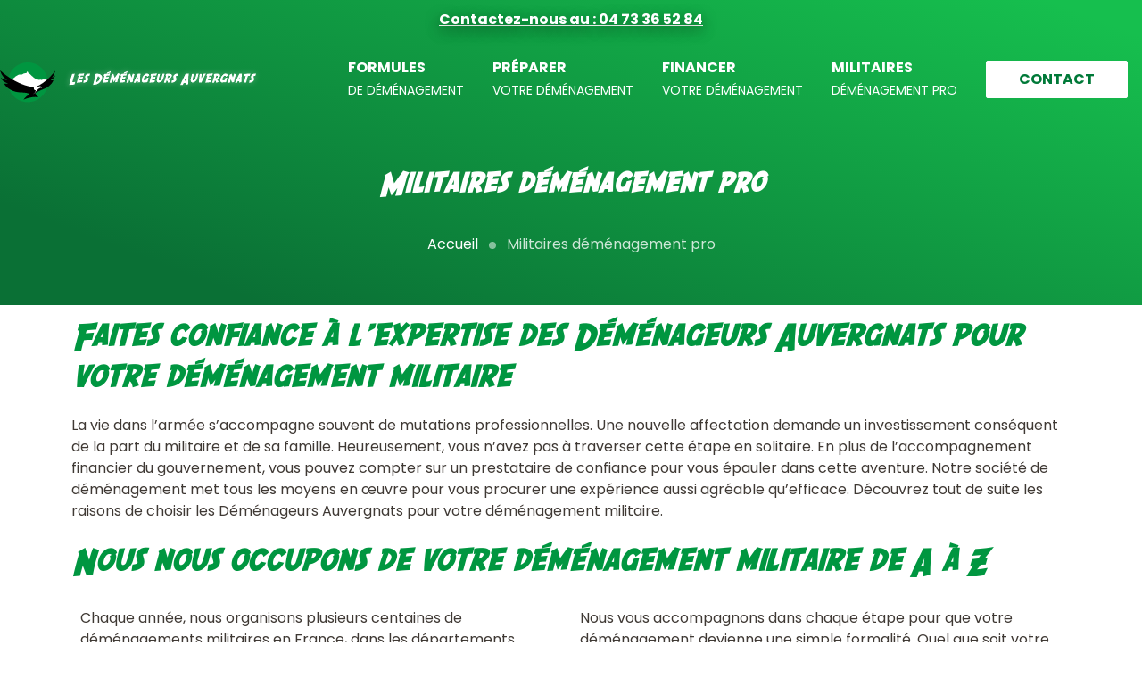

--- FILE ---
content_type: text/html; charset=UTF-8
request_url: https://www.demenageurs-auvergnats.fr/militaires/
body_size: 14600
content:
<!DOCTYPE html>
<html lang="fr">
<head>

    <!-- General Metas -->
    <meta charset="UTF-8">
    <meta name="viewport" content="width=device-width, user-scalable=no, initial-scale=1.0, maximum-scale=1.0, minimum-scale=1.0">
    <meta http-equiv="X-UA-Compatible" content="ie=edge">

    <title>Déménagement militaire - Les Déménageurs Auvergnats</title>

    <meta name='robots' content='index, follow, max-image-preview:large, max-snippet:-1, max-video-preview:-1' />
<script id="cookieyes" type="text/javascript" src="https://cdn-cookieyes.com/client_data/65eee29166bca52244765b9a/script.js"></script>
	<!-- This site is optimized with the Yoast SEO plugin v21.9.1 - https://yoast.com/wordpress/plugins/seo/ -->
	<meta name="description" content="Faites confiance à l’expertise des Déménageurs Auvergnats pour votre déménagement militaire professionnel." />
	<link rel="canonical" href="https://www.demenageurs-auvergnats.fr/militaires/" />
	<meta property="og:locale" content="fr_FR" />
	<meta property="og:type" content="article" />
	<meta property="og:title" content="Déménagement militaire - Les Déménageurs Auvergnats" />
	<meta property="og:description" content="Faites confiance à l’expertise des Déménageurs Auvergnats pour votre déménagement militaire professionnel." />
	<meta property="og:url" content="https://www.demenageurs-auvergnats.fr/militaires/" />
	<meta property="og:site_name" content="Les déménageurs Auvergnats" />
	<meta property="article:modified_time" content="2022-07-20T15:03:14+00:00" />
	<meta name="twitter:card" content="summary_large_image" />
	<script type="application/ld+json" class="yoast-schema-graph">{"@context":"https://schema.org","@graph":[{"@type":"WebPage","@id":"https://www.demenageurs-auvergnats.fr/militaires/","url":"https://www.demenageurs-auvergnats.fr/militaires/","name":"Déménagement militaire - Les Déménageurs Auvergnats","isPartOf":{"@id":"https://www.demenageurs-auvergnats.fr/#website"},"datePublished":"2022-06-22T12:18:21+00:00","dateModified":"2022-07-20T15:03:14+00:00","description":"Faites confiance à l’expertise des Déménageurs Auvergnats pour votre déménagement militaire professionnel.","breadcrumb":{"@id":"https://www.demenageurs-auvergnats.fr/militaires/#breadcrumb"},"inLanguage":"fr-FR","potentialAction":[{"@type":"ReadAction","target":["https://www.demenageurs-auvergnats.fr/militaires/"]}]},{"@type":"BreadcrumbList","@id":"https://www.demenageurs-auvergnats.fr/militaires/#breadcrumb","itemListElement":[{"@type":"ListItem","position":1,"name":"Accueil","item":"https://www.demenageurs-auvergnats.fr/"},{"@type":"ListItem","position":2,"name":"Militaires déménagement pro"}]},{"@type":"WebSite","@id":"https://www.demenageurs-auvergnats.fr/#website","url":"https://www.demenageurs-auvergnats.fr/","name":"Les déménageurs Auvergnats","description":"","publisher":{"@id":"https://www.demenageurs-auvergnats.fr/#organization"},"potentialAction":[{"@type":"SearchAction","target":{"@type":"EntryPoint","urlTemplate":"https://www.demenageurs-auvergnats.fr/?s={search_term_string}"},"query-input":"required name=search_term_string"}],"inLanguage":"fr-FR"},{"@type":"Organization","@id":"https://www.demenageurs-auvergnats.fr/#organization","name":"Les Déménageurs Auvergnats","url":"https://www.demenageurs-auvergnats.fr/","logo":{"@type":"ImageObject","inLanguage":"fr-FR","@id":"https://www.demenageurs-auvergnats.fr/#/schema/logo/image/","url":"https://www.demenageurs-auvergnats.fr/wp-content/uploads/2022/06/logo-demenageurs-auvergnats.png","contentUrl":"https://www.demenageurs-auvergnats.fr/wp-content/uploads/2022/06/logo-demenageurs-auvergnats.png","width":587,"height":112,"caption":"Les Déménageurs Auvergnats"},"image":{"@id":"https://www.demenageurs-auvergnats.fr/#/schema/logo/image/"}}]}</script>
	<!-- / Yoast SEO plugin. -->


<link rel='dns-prefetch' href='//www.google.com' />
<style id='global-styles-inline-css' type='text/css'>
body{--wp--preset--color--black: #000000;--wp--preset--color--cyan-bluish-gray: #abb8c3;--wp--preset--color--white: #ffffff;--wp--preset--color--pale-pink: #f78da7;--wp--preset--color--vivid-red: #cf2e2e;--wp--preset--color--luminous-vivid-orange: #ff6900;--wp--preset--color--luminous-vivid-amber: #fcb900;--wp--preset--color--light-green-cyan: #7bdcb5;--wp--preset--color--vivid-green-cyan: #00d084;--wp--preset--color--pale-cyan-blue: #8ed1fc;--wp--preset--color--vivid-cyan-blue: #0693e3;--wp--preset--color--vivid-purple: #9b51e0;--wp--preset--gradient--vivid-cyan-blue-to-vivid-purple: linear-gradient(135deg,rgba(6,147,227,1) 0%,rgb(155,81,224) 100%);--wp--preset--gradient--light-green-cyan-to-vivid-green-cyan: linear-gradient(135deg,rgb(122,220,180) 0%,rgb(0,208,130) 100%);--wp--preset--gradient--luminous-vivid-amber-to-luminous-vivid-orange: linear-gradient(135deg,rgba(252,185,0,1) 0%,rgba(255,105,0,1) 100%);--wp--preset--gradient--luminous-vivid-orange-to-vivid-red: linear-gradient(135deg,rgba(255,105,0,1) 0%,rgb(207,46,46) 100%);--wp--preset--gradient--very-light-gray-to-cyan-bluish-gray: linear-gradient(135deg,rgb(238,238,238) 0%,rgb(169,184,195) 100%);--wp--preset--gradient--cool-to-warm-spectrum: linear-gradient(135deg,rgb(74,234,220) 0%,rgb(151,120,209) 20%,rgb(207,42,186) 40%,rgb(238,44,130) 60%,rgb(251,105,98) 80%,rgb(254,248,76) 100%);--wp--preset--gradient--blush-light-purple: linear-gradient(135deg,rgb(255,206,236) 0%,rgb(152,150,240) 100%);--wp--preset--gradient--blush-bordeaux: linear-gradient(135deg,rgb(254,205,165) 0%,rgb(254,45,45) 50%,rgb(107,0,62) 100%);--wp--preset--gradient--luminous-dusk: linear-gradient(135deg,rgb(255,203,112) 0%,rgb(199,81,192) 50%,rgb(65,88,208) 100%);--wp--preset--gradient--pale-ocean: linear-gradient(135deg,rgb(255,245,203) 0%,rgb(182,227,212) 50%,rgb(51,167,181) 100%);--wp--preset--gradient--electric-grass: linear-gradient(135deg,rgb(202,248,128) 0%,rgb(113,206,126) 100%);--wp--preset--gradient--midnight: linear-gradient(135deg,rgb(2,3,129) 0%,rgb(40,116,252) 100%);--wp--preset--font-size--small: 13px;--wp--preset--font-size--medium: 20px;--wp--preset--font-size--large: 36px;--wp--preset--font-size--x-large: 42px;--wp--preset--font-family--poppins: "Poppins", sans-serif;--wp--preset--spacing--20: 0.44rem;--wp--preset--spacing--30: 0.67rem;--wp--preset--spacing--40: 1rem;--wp--preset--spacing--50: 1.5rem;--wp--preset--spacing--60: 2.25rem;--wp--preset--spacing--70: 3.38rem;--wp--preset--spacing--80: 5.06rem;--wp--preset--shadow--natural: 6px 6px 9px rgba(0, 0, 0, 0.2);--wp--preset--shadow--deep: 12px 12px 50px rgba(0, 0, 0, 0.4);--wp--preset--shadow--sharp: 6px 6px 0px rgba(0, 0, 0, 0.2);--wp--preset--shadow--outlined: 6px 6px 0px -3px rgba(255, 255, 255, 1), 6px 6px rgba(0, 0, 0, 1);--wp--preset--shadow--crisp: 6px 6px 0px rgba(0, 0, 0, 1);}body { margin: 0;--wp--style--global--content-size: 1240px;--wp--style--global--wide-size: 1240px; }.wp-site-blocks > .alignleft { float: left; margin-right: 2em; }.wp-site-blocks > .alignright { float: right; margin-left: 2em; }.wp-site-blocks > .aligncenter { justify-content: center; margin-left: auto; margin-right: auto; }:where(.wp-site-blocks) > * { margin-block-start: 24px; margin-block-end: 0; }:where(.wp-site-blocks) > :first-child:first-child { margin-block-start: 0; }:where(.wp-site-blocks) > :last-child:last-child { margin-block-end: 0; }body { --wp--style--block-gap: 24px; }:where(body .is-layout-flow)  > :first-child:first-child{margin-block-start: 0;}:where(body .is-layout-flow)  > :last-child:last-child{margin-block-end: 0;}:where(body .is-layout-flow)  > *{margin-block-start: 24px;margin-block-end: 0;}:where(body .is-layout-constrained)  > :first-child:first-child{margin-block-start: 0;}:where(body .is-layout-constrained)  > :last-child:last-child{margin-block-end: 0;}:where(body .is-layout-constrained)  > *{margin-block-start: 24px;margin-block-end: 0;}:where(body .is-layout-flex) {gap: 24px;}:where(body .is-layout-grid) {gap: 24px;}body .is-layout-flow > .alignleft{float: left;margin-inline-start: 0;margin-inline-end: 2em;}body .is-layout-flow > .alignright{float: right;margin-inline-start: 2em;margin-inline-end: 0;}body .is-layout-flow > .aligncenter{margin-left: auto !important;margin-right: auto !important;}body .is-layout-constrained > .alignleft{float: left;margin-inline-start: 0;margin-inline-end: 2em;}body .is-layout-constrained > .alignright{float: right;margin-inline-start: 2em;margin-inline-end: 0;}body .is-layout-constrained > .aligncenter{margin-left: auto !important;margin-right: auto !important;}body .is-layout-constrained > :where(:not(.alignleft):not(.alignright):not(.alignfull)){max-width: var(--wp--style--global--content-size);margin-left: auto !important;margin-right: auto !important;}body .is-layout-constrained > .alignwide{max-width: var(--wp--style--global--wide-size);}body .is-layout-flex{display: flex;}body .is-layout-flex{flex-wrap: wrap;align-items: center;}body .is-layout-flex > *{margin: 0;}body .is-layout-grid{display: grid;}body .is-layout-grid > *{margin: 0;}body{font-family: var(--wp--preset--font-family--poppins);padding-top: 0px;padding-right: 0px;padding-bottom: 0px;padding-left: 0px;}a:where(:not(.wp-element-button)){text-decoration: underline;}h2{color: #3F3934;font-size: 32px;font-weight: 300;line-height: 42px;}h3{color: #3F3934;font-size: 20px;font-weight: 700;line-height: 30px;}h4{color: #DE6000;font-size: 24px;font-weight: 700;line-height: 34px;}.wp-element-button, .wp-block-button__link{background-color: #32373c;border-width: 0;color: #fff;font-family: inherit;font-size: inherit;line-height: inherit;padding: calc(0.667em + 2px) calc(1.333em + 2px);text-decoration: none;}.has-black-color{color: var(--wp--preset--color--black) !important;}.has-cyan-bluish-gray-color{color: var(--wp--preset--color--cyan-bluish-gray) !important;}.has-white-color{color: var(--wp--preset--color--white) !important;}.has-pale-pink-color{color: var(--wp--preset--color--pale-pink) !important;}.has-vivid-red-color{color: var(--wp--preset--color--vivid-red) !important;}.has-luminous-vivid-orange-color{color: var(--wp--preset--color--luminous-vivid-orange) !important;}.has-luminous-vivid-amber-color{color: var(--wp--preset--color--luminous-vivid-amber) !important;}.has-light-green-cyan-color{color: var(--wp--preset--color--light-green-cyan) !important;}.has-vivid-green-cyan-color{color: var(--wp--preset--color--vivid-green-cyan) !important;}.has-pale-cyan-blue-color{color: var(--wp--preset--color--pale-cyan-blue) !important;}.has-vivid-cyan-blue-color{color: var(--wp--preset--color--vivid-cyan-blue) !important;}.has-vivid-purple-color{color: var(--wp--preset--color--vivid-purple) !important;}.has-black-background-color{background-color: var(--wp--preset--color--black) !important;}.has-cyan-bluish-gray-background-color{background-color: var(--wp--preset--color--cyan-bluish-gray) !important;}.has-white-background-color{background-color: var(--wp--preset--color--white) !important;}.has-pale-pink-background-color{background-color: var(--wp--preset--color--pale-pink) !important;}.has-vivid-red-background-color{background-color: var(--wp--preset--color--vivid-red) !important;}.has-luminous-vivid-orange-background-color{background-color: var(--wp--preset--color--luminous-vivid-orange) !important;}.has-luminous-vivid-amber-background-color{background-color: var(--wp--preset--color--luminous-vivid-amber) !important;}.has-light-green-cyan-background-color{background-color: var(--wp--preset--color--light-green-cyan) !important;}.has-vivid-green-cyan-background-color{background-color: var(--wp--preset--color--vivid-green-cyan) !important;}.has-pale-cyan-blue-background-color{background-color: var(--wp--preset--color--pale-cyan-blue) !important;}.has-vivid-cyan-blue-background-color{background-color: var(--wp--preset--color--vivid-cyan-blue) !important;}.has-vivid-purple-background-color{background-color: var(--wp--preset--color--vivid-purple) !important;}.has-black-border-color{border-color: var(--wp--preset--color--black) !important;}.has-cyan-bluish-gray-border-color{border-color: var(--wp--preset--color--cyan-bluish-gray) !important;}.has-white-border-color{border-color: var(--wp--preset--color--white) !important;}.has-pale-pink-border-color{border-color: var(--wp--preset--color--pale-pink) !important;}.has-vivid-red-border-color{border-color: var(--wp--preset--color--vivid-red) !important;}.has-luminous-vivid-orange-border-color{border-color: var(--wp--preset--color--luminous-vivid-orange) !important;}.has-luminous-vivid-amber-border-color{border-color: var(--wp--preset--color--luminous-vivid-amber) !important;}.has-light-green-cyan-border-color{border-color: var(--wp--preset--color--light-green-cyan) !important;}.has-vivid-green-cyan-border-color{border-color: var(--wp--preset--color--vivid-green-cyan) !important;}.has-pale-cyan-blue-border-color{border-color: var(--wp--preset--color--pale-cyan-blue) !important;}.has-vivid-cyan-blue-border-color{border-color: var(--wp--preset--color--vivid-cyan-blue) !important;}.has-vivid-purple-border-color{border-color: var(--wp--preset--color--vivid-purple) !important;}.has-vivid-cyan-blue-to-vivid-purple-gradient-background{background: var(--wp--preset--gradient--vivid-cyan-blue-to-vivid-purple) !important;}.has-light-green-cyan-to-vivid-green-cyan-gradient-background{background: var(--wp--preset--gradient--light-green-cyan-to-vivid-green-cyan) !important;}.has-luminous-vivid-amber-to-luminous-vivid-orange-gradient-background{background: var(--wp--preset--gradient--luminous-vivid-amber-to-luminous-vivid-orange) !important;}.has-luminous-vivid-orange-to-vivid-red-gradient-background{background: var(--wp--preset--gradient--luminous-vivid-orange-to-vivid-red) !important;}.has-very-light-gray-to-cyan-bluish-gray-gradient-background{background: var(--wp--preset--gradient--very-light-gray-to-cyan-bluish-gray) !important;}.has-cool-to-warm-spectrum-gradient-background{background: var(--wp--preset--gradient--cool-to-warm-spectrum) !important;}.has-blush-light-purple-gradient-background{background: var(--wp--preset--gradient--blush-light-purple) !important;}.has-blush-bordeaux-gradient-background{background: var(--wp--preset--gradient--blush-bordeaux) !important;}.has-luminous-dusk-gradient-background{background: var(--wp--preset--gradient--luminous-dusk) !important;}.has-pale-ocean-gradient-background{background: var(--wp--preset--gradient--pale-ocean) !important;}.has-electric-grass-gradient-background{background: var(--wp--preset--gradient--electric-grass) !important;}.has-midnight-gradient-background{background: var(--wp--preset--gradient--midnight) !important;}.has-small-font-size{font-size: var(--wp--preset--font-size--small) !important;}.has-medium-font-size{font-size: var(--wp--preset--font-size--medium) !important;}.has-large-font-size{font-size: var(--wp--preset--font-size--large) !important;}.has-x-large-font-size{font-size: var(--wp--preset--font-size--x-large) !important;}.has-poppins-font-family{font-family: var(--wp--preset--font-family--poppins) !important;}
.wp-block-navigation a:where(:not(.wp-element-button)){color: inherit;}
.wp-block-pullquote{font-size: 1.5em;line-height: 1.6;}
.wp-block-image img, .wp-block-image .wp-block-image__crop-area, .wp-block-image .components-placeholder{border-radius: 10px;}
p{font-size: 16px;font-weight: 300;line-height: 24px;}
.wp-block-button .wp-block-button__link{background-color: #1C232A;font-size: 15px;font-weight: 400;margin-top: 10px;margin-bottom: 10px;text-transform: uppercase;}
</style>
<link rel='stylesheet' id='contact-form-7-css' href='https://www.demenageurs-auvergnats.fr/wp-content/plugins/contact-form-7/includes/css/styles.css?ver=5.8.6' type='text/css' media='all' />
<link rel='stylesheet' id='app-style-css' href='https://www.demenageurs-auvergnats.fr/wp-content/themes/template/assets/css/app.css?ver=1.0.0' type='text/css' media='' />
<link rel='stylesheet' id='elementor-icons-css' href='https://www.demenageurs-auvergnats.fr/wp-content/plugins/elementor/assets/lib/eicons/css/elementor-icons.min.css?ver=5.27.0' type='text/css' media='all' />
<link rel='stylesheet' id='elementor-frontend-css' href='https://www.demenageurs-auvergnats.fr/wp-content/plugins/elementor/assets/css/frontend-lite.min.css?ver=3.19.0' type='text/css' media='all' />
<link rel='stylesheet' id='swiper-css' href='https://www.demenageurs-auvergnats.fr/wp-content/plugins/elementor/assets/lib/swiper/css/swiper.min.css?ver=5.3.6' type='text/css' media='all' />
<link rel='stylesheet' id='elementor-post-438-css' href='https://www.demenageurs-auvergnats.fr/wp-content/uploads/elementor/css/post-438.css?ver=1706626706' type='text/css' media='all' />
<link rel='stylesheet' id='elementor-pro-css' href='https://www.demenageurs-auvergnats.fr/wp-content/plugins/elementor-pro/assets/css/frontend-lite.min.css?ver=3.19.0' type='text/css' media='all' />
<link rel='stylesheet' id='elementor-global-css' href='https://www.demenageurs-auvergnats.fr/wp-content/uploads/elementor/css/global.css?ver=1706626706' type='text/css' media='all' />
<link rel='stylesheet' id='elementor-post-274-css' href='https://www.demenageurs-auvergnats.fr/wp-content/uploads/elementor/css/post-274.css?ver=1706629125' type='text/css' media='all' />
<link rel='stylesheet' id='google-fonts-1-css' href='https://fonts.googleapis.com/css?family=Roboto%3A100%2C100italic%2C200%2C200italic%2C300%2C300italic%2C400%2C400italic%2C500%2C500italic%2C600%2C600italic%2C700%2C700italic%2C800%2C800italic%2C900%2C900italic%7CRoboto+Slab%3A100%2C100italic%2C200%2C200italic%2C300%2C300italic%2C400%2C400italic%2C500%2C500italic%2C600%2C600italic%2C700%2C700italic%2C800%2C800italic%2C900%2C900italic%7CPoppins%3A100%2C100italic%2C200%2C200italic%2C300%2C300italic%2C400%2C400italic%2C500%2C500italic%2C600%2C600italic%2C700%2C700italic%2C800%2C800italic%2C900%2C900italic&#038;display=auto&#038;ver=6.4.2' type='text/css' media='all' />
<link rel='stylesheet' id='elementor-icons-shared-0-css' href='https://www.demenageurs-auvergnats.fr/wp-content/plugins/elementor/assets/lib/font-awesome/css/fontawesome.min.css?ver=5.15.3' type='text/css' media='all' />
<link rel='stylesheet' id='elementor-icons-fa-regular-css' href='https://www.demenageurs-auvergnats.fr/wp-content/plugins/elementor/assets/lib/font-awesome/css/regular.min.css?ver=5.15.3' type='text/css' media='all' />
<link rel="preconnect" href="https://fonts.gstatic.com/" crossorigin><link rel="https://api.w.org/" href="https://www.demenageurs-auvergnats.fr/wp-json/" /><link rel="alternate" type="application/json" href="https://www.demenageurs-auvergnats.fr/wp-json/wp/v2/pages/274" /><meta name="generator" content="WordPress 6.4.2" />
<link rel='shortlink' href='https://www.demenageurs-auvergnats.fr/?p=274' />
<link rel="alternate" type="application/json+oembed" href="https://www.demenageurs-auvergnats.fr/wp-json/oembed/1.0/embed?url=https%3A%2F%2Fwww.demenageurs-auvergnats.fr%2Fmilitaires%2F" />
<link rel="alternate" type="text/xml+oembed" href="https://www.demenageurs-auvergnats.fr/wp-json/oembed/1.0/embed?url=https%3A%2F%2Fwww.demenageurs-auvergnats.fr%2Fmilitaires%2F&#038;format=xml" />
<meta name="generator" content="Elementor 3.19.0; features: e_optimized_assets_loading, e_optimized_css_loading, additional_custom_breakpoints, block_editor_assets_optimize, e_image_loading_optimization; settings: css_print_method-external, google_font-enabled, font_display-auto">
<link rel="icon" href="https://www.demenageurs-auvergnats.fr/wp-content/uploads/2022/06/favicon.png" sizes="32x32" />
<link rel="icon" href="https://www.demenageurs-auvergnats.fr/wp-content/uploads/2022/06/favicon.png" sizes="192x192" />
<link rel="apple-touch-icon" href="https://www.demenageurs-auvergnats.fr/wp-content/uploads/2022/06/favicon.png" />
<meta name="msapplication-TileImage" content="https://www.demenageurs-auvergnats.fr/wp-content/uploads/2022/06/favicon.png" />

    
        <!-- Global site tag (gtag.js) - Google Analytics -->
    <script async src="https://www.googletagmanager.com/gtag/js?id=G-EKK09D59TY"></script>
    <script>
      window.dataLayer = window.dataLayer || [];
      function gtag(){dataLayer.push(arguments);}
      gtag('js', new Date());

      gtag('config', 'G-EKK09D59TY');
    </script>
    
</head>
<body class="page-template-default page page-id-274 wp-custom-logo elementor-default elementor-kit-438 elementor-page elementor-page-274" data-captcha="6LcY4hopAAAAAMWZNY6_EKOCDshj1wesE5QSkmQk">

<section id="top-page">
    <div class="top-page-container">
        <div class="left"></div>
        <div class="phone">
            <p>Contactez-nous au :  04 73 36 52 84</p>
        </div>
        <div class="right">
            <div class="link-container">
                <!--                     <a href="https://www.demenageurs-auvergnats.fr/militaires/"><img src="https://www.demenageurs-auvergnats.fr/wp-content/themes/template/assets/icons/account.svg" alt="Mon compte" />Se connecter</a>
                 -->
            </div>
        </div>
    </div>
</section>

<header class="main" id="site-header" data-sticky data-options="marginTop:0;">
    <div class="header-container">
        <div class="header-logo">
                            <a href=https://www.demenageurs-auvergnats.fr class="custom-logo-link" rel="home">
                    <img src="/wp-content/themes/template/assets/images/white-logo.svg" class="custom-logo" alt="Les déménageurs Auvergnats" />
                </a>    
                    </div>
        <div class="mobile-header-logo">
            <a href=https://www.demenageurs-auvergnats.fr class="custom-logo-link" rel="home">
                <img src="/wp-content/themes/template/assets/images/mobile-logo.svg" class="custom-logo" alt="Les déménageurs Auvergnats" />
            </a> 
        </div>
        <div class="container">
            <div class="desktop-navigation"><ul class="menu previous-menu"><li id="menu-item-279" class="menu-item menu-item-type-post_type menu-item-object-page menu-item-279"><a href="https://www.demenageurs-auvergnats.fr/formules-de-demenagement/"><p>Formules</p>de déménagement</a></li>
<li id="menu-item-278" class="menu-item menu-item-type-post_type menu-item-object-page menu-item-278"><a href="https://www.demenageurs-auvergnats.fr/preparer-votre-demenagement/"><p>Préparer</p>votre déménagement</a></li>
<li id="menu-item-277" class="menu-item menu-item-type-post_type menu-item-object-page menu-item-277"><a href="https://www.demenageurs-auvergnats.fr/financer-votre-demenagement/"><p>Financer</p>votre déménagement</a></li>
<li id="menu-item-623" class="menu-item menu-item-type-post_type menu-item-object-page current-menu-item page_item page-item-274 current_page_item menu-item-623"><a href="https://www.demenageurs-auvergnats.fr/militaires/" aria-current="page"><p>Militaires</p>déménagement pro</a></li>
<li id="menu-item-113" class="menu-item menu-item-type-post_type menu-item-object-page menu-item-113"><a href="https://www.demenageurs-auvergnats.fr/contact/">Contact</a></li>
</ul></div>            
            <button class="menu-burger hide-for-medium" data-open="Menu" data-close="Fermer">
                <div class="bar"></div>
                <div class="bar"></div>
                <div class="bar"></div>
            </button>
        </div>
    </div>
</header>
<div class="top-page">
    <div class="container has-gradient">
        <div class="page-title"><h1>Militaires déménagement pro</h1></div>        
        <div class="breadcrumb">
            <div class="y-breadcrumb"><span><span><a href="https://www.demenageurs-auvergnats.fr/">Accueil</a></span> <span class="circle"></span> <span class="breadcrumb_last" aria-current="page">Militaires déménagement pro</span></span></div>        </div>
    </div>
</div>

<div class="professional-moving-page">

    <div class="container">
    
        		<div data-elementor-type="wp-page" data-elementor-id="274" class="elementor elementor-274" data-elementor-post-type="page">
						<section class="elementor-section elementor-top-section elementor-element elementor-element-b02b607 elementor-section-boxed elementor-section-height-default elementor-section-height-default" data-id="b02b607" data-element_type="section">
						<div class="elementor-container elementor-column-gap-default">
					<div class="elementor-column elementor-col-100 elementor-top-column elementor-element elementor-element-aa63576" data-id="aa63576" data-element_type="column">
			<div class="elementor-widget-wrap">
							</div>
		</div>
					</div>
		</section>
				<section class="elementor-section elementor-top-section elementor-element elementor-element-44d64058 elementor-section-boxed elementor-section-height-default elementor-section-height-default" data-id="44d64058" data-element_type="section">
						<div class="elementor-container elementor-column-gap-default">
					<div class="elementor-column elementor-col-100 elementor-top-column elementor-element elementor-element-7fb64f74" data-id="7fb64f74" data-element_type="column">
			<div class="elementor-widget-wrap elementor-element-populated">
						<div class="elementor-element elementor-element-31e0d0a8 h2-title elementor-widget elementor-widget-heading" data-id="31e0d0a8" data-element_type="widget" data-widget_type="heading.default">
				<div class="elementor-widget-container">
			<style>/*! elementor - v3.19.0 - 29-01-2024 */
.elementor-heading-title{padding:0;margin:0;line-height:1}.elementor-widget-heading .elementor-heading-title[class*=elementor-size-]>a{color:inherit;font-size:inherit;line-height:inherit}.elementor-widget-heading .elementor-heading-title.elementor-size-small{font-size:15px}.elementor-widget-heading .elementor-heading-title.elementor-size-medium{font-size:19px}.elementor-widget-heading .elementor-heading-title.elementor-size-large{font-size:29px}.elementor-widget-heading .elementor-heading-title.elementor-size-xl{font-size:39px}.elementor-widget-heading .elementor-heading-title.elementor-size-xxl{font-size:59px}</style><h2 class="elementor-heading-title elementor-size-default">Faites confiance à l’expertise des Déménageurs Auvergnats pour votre déménagement militaire</h2>		</div>
				</div>
				<div class="elementor-element elementor-element-1e37144 elementor-widget elementor-widget-text-editor" data-id="1e37144" data-element_type="widget" data-widget_type="text-editor.default">
				<div class="elementor-widget-container">
			<style>/*! elementor - v3.19.0 - 29-01-2024 */
.elementor-widget-text-editor.elementor-drop-cap-view-stacked .elementor-drop-cap{background-color:#69727d;color:#fff}.elementor-widget-text-editor.elementor-drop-cap-view-framed .elementor-drop-cap{color:#69727d;border:3px solid;background-color:transparent}.elementor-widget-text-editor:not(.elementor-drop-cap-view-default) .elementor-drop-cap{margin-top:8px}.elementor-widget-text-editor:not(.elementor-drop-cap-view-default) .elementor-drop-cap-letter{width:1em;height:1em}.elementor-widget-text-editor .elementor-drop-cap{float:left;text-align:center;line-height:1;font-size:50px}.elementor-widget-text-editor .elementor-drop-cap-letter{display:inline-block}</style>				<p>La vie dans l’armée s’accompagne souvent de mutations professionnelles. Une nouvelle affectation demande un investissement conséquent de la part du militaire et de sa famille. Heureusement, vous n’avez pas à traverser cette étape en solitaire. En plus de l’accompagnement financier du gouvernement, vous pouvez compter sur un prestataire de confiance pour vous épauler dans cette aventure. Notre société de déménagement met tous les moyens en œuvre pour vous procurer une expérience aussi agréable qu’efficace. Découvrez tout de suite les raisons de choisir les Déménageurs Auvergnats pour votre déménagement militaire.</p>						</div>
				</div>
					</div>
		</div>
					</div>
		</section>
				<section class="elementor-section elementor-top-section elementor-element elementor-element-1797440 elementor-section-boxed elementor-section-height-default elementor-section-height-default" data-id="1797440" data-element_type="section">
						<div class="elementor-container elementor-column-gap-default">
					<div class="elementor-column elementor-col-100 elementor-top-column elementor-element elementor-element-1456d0d" data-id="1456d0d" data-element_type="column">
			<div class="elementor-widget-wrap elementor-element-populated">
						<div class="elementor-element elementor-element-2c6510c h2-title elementor-widget elementor-widget-heading" data-id="2c6510c" data-element_type="widget" data-widget_type="heading.default">
				<div class="elementor-widget-container">
			<h2 class="elementor-heading-title elementor-size-default">Nous nous occupons de votre déménagement militaire de A à Z</h2>		</div>
				</div>
				<section class="elementor-section elementor-inner-section elementor-element elementor-element-dd74a34 elementor-section-boxed elementor-section-height-default elementor-section-height-default" data-id="dd74a34" data-element_type="section">
						<div class="elementor-container elementor-column-gap-default">
					<div class="elementor-column elementor-col-50 elementor-inner-column elementor-element elementor-element-68ed63d" data-id="68ed63d" data-element_type="column">
			<div class="elementor-widget-wrap elementor-element-populated">
						<div class="elementor-element elementor-element-cf3c5f3 elementor-widget elementor-widget-text-editor" data-id="cf3c5f3" data-element_type="widget" data-widget_type="text-editor.default">
				<div class="elementor-widget-container">
							<p>Chaque année, nous organisons plusieurs centaines de déménagements militaires en France, dans les départements d’outre-mer ou à l’étranger. Nous connaissons bien les contraintes que vous rencontrez dans votre parcours de mutation professionnelle et nous nous adaptons toujours pour vous certifier un départ serein.</p>						</div>
				</div>
					</div>
		</div>
				<div class="elementor-column elementor-col-50 elementor-inner-column elementor-element elementor-element-dcdd2ad" data-id="dcdd2ad" data-element_type="column">
			<div class="elementor-widget-wrap elementor-element-populated">
						<div class="elementor-element elementor-element-6bdb6d6 elementor-widget elementor-widget-text-editor" data-id="6bdb6d6" data-element_type="widget" data-widget_type="text-editor.default">
				<div class="elementor-widget-container">
							<p>Nous vous accompagnons dans chaque étape pour que votre déménagement devienne une simple formalité. Quel que soit votre besoin, nous ajustons notre prestation. Nous organisons une visite technique gratuite pour chiffrer votre volume à déménager et correspondre à votre droit de cubage.</p>						</div>
				</div>
					</div>
		</div>
					</div>
		</section>
					</div>
		</div>
					</div>
		</section>
				<section class="elementor-section elementor-top-section elementor-element elementor-element-e3625e4 elementor-section-boxed elementor-section-height-default elementor-section-height-default" data-id="e3625e4" data-element_type="section">
						<div class="elementor-container elementor-column-gap-default">
					<div class="elementor-column elementor-col-100 elementor-top-column elementor-element elementor-element-91c920b" data-id="91c920b" data-element_type="column">
			<div class="elementor-widget-wrap elementor-element-populated">
						<div class="elementor-element elementor-element-87a05fe h2-title elementor-widget elementor-widget-heading" data-id="87a05fe" data-element_type="widget" data-widget_type="heading.default">
				<div class="elementor-widget-container">
			<h2 class="elementor-heading-title elementor-size-default">3 raisons de choisir l’offre personnalisée des Déménageurs Auvergnats</h2>		</div>
				</div>
				<section class="elementor-section elementor-inner-section elementor-element elementor-element-ad84677 elementor-section-boxed elementor-section-height-default elementor-section-height-default" data-id="ad84677" data-element_type="section">
						<div class="elementor-container elementor-column-gap-default">
					<div class="elementor-column elementor-col-100 elementor-inner-column elementor-element elementor-element-b101033" data-id="b101033" data-element_type="column">
			<div class="elementor-widget-wrap elementor-element-populated">
						<div class="elementor-element elementor-element-e163091 elementor-widget elementor-widget-heading" data-id="e163091" data-element_type="widget" data-widget_type="heading.default">
				<div class="elementor-widget-container">
			<h3 class="elementor-heading-title elementor-size-default">Des tarifs compétitifs sans avance de frais</h3>		</div>
				</div>
				<div class="elementor-element elementor-element-0003fc3 elementor-widget elementor-widget-text-editor" data-id="0003fc3" data-element_type="widget" data-widget_type="text-editor.default">
				<div class="elementor-widget-container">
							<p>C’est pourquoi nous vous proposons un paiement différé : vous ne réglez votre déménagement qu’une fois que vous aurez reçu vous-même vos indemnités.</p>						</div>
				</div>
				<div class="elementor-element elementor-element-01fb0a6 elementor-widget elementor-widget-text-editor" data-id="01fb0a6" data-element_type="widget" data-widget_type="text-editor.default">
				<div class="elementor-widget-container">
							<p>Un déménagement militaire nécessite d’engager un budget important, surtout lorsque la mutation vous amène à l’autre bout de la France, dans un DROM-COM ou même à l’international. Avancer les frais en attendant le remboursement de l’administration représente une vraie charge.</p><p> </p>						</div>
				</div>
					</div>
		</div>
					</div>
		</section>
				<section class="elementor-section elementor-inner-section elementor-element elementor-element-f3b979b elementor-section-boxed elementor-section-height-default elementor-section-height-default" data-id="f3b979b" data-element_type="section">
						<div class="elementor-container elementor-column-gap-default">
					<div class="elementor-column elementor-col-100 elementor-inner-column elementor-element elementor-element-1238939" data-id="1238939" data-element_type="column">
			<div class="elementor-widget-wrap elementor-element-populated">
						<div class="elementor-element elementor-element-a145908 elementor-widget elementor-widget-heading" data-id="a145908" data-element_type="widget" data-widget_type="heading.default">
				<div class="elementor-widget-container">
			<h3 class="elementor-heading-title elementor-size-default">Une équipe de déménageurs professionnels et qualifiés</h3>		</div>
				</div>
				<div class="elementor-element elementor-element-3f611f1 elementor-widget elementor-widget-text-editor" data-id="3f611f1" data-element_type="widget" data-widget_type="text-editor.default">
				<div class="elementor-widget-container">
							<p>Transporter du mobilier et des affaires fragiles ne s’improvisent pas. L’emballage et l’acheminement de vos biens nécessitent la plus grande attention. Nous vous garantissons un voyage sans casse, rapide et efficace. Nous nous engageons à respecter les délais et à assurer une livraison sans dommages.</p>						</div>
				</div>
				<div class="elementor-element elementor-element-521d4d9 elementor-widget elementor-widget-text-editor" data-id="521d4d9" data-element_type="widget" data-widget_type="text-editor.default">
				<div class="elementor-widget-container">
							<p>L’analyse de votre cubage et l’inventaire de vos biens par un de nos déménageurs vous assurent qu’aucun surcoût ne vous sera facturé le jour J. Ainsi, vous êtes certains de ne pas dépasser vos plafonds !</p>						</div>
				</div>
					</div>
		</div>
					</div>
		</section>
				<section class="elementor-section elementor-inner-section elementor-element elementor-element-20c3054 elementor-section-boxed elementor-section-height-default elementor-section-height-default" data-id="20c3054" data-element_type="section">
						<div class="elementor-container elementor-column-gap-default">
					<div class="elementor-column elementor-col-100 elementor-inner-column elementor-element elementor-element-d237c58" data-id="d237c58" data-element_type="column">
			<div class="elementor-widget-wrap elementor-element-populated">
						<div class="elementor-element elementor-element-4eb80d7 elementor-widget elementor-widget-heading" data-id="4eb80d7" data-element_type="widget" data-widget_type="heading.default">
				<div class="elementor-widget-container">
			<h3 class="elementor-heading-title elementor-size-default">Une prestation qui s’adapte à votre rythme</h3>		</div>
				</div>
				<div class="elementor-element elementor-element-a66e7c7 elementor-widget elementor-widget-text-editor" data-id="a66e7c7" data-element_type="widget" data-widget_type="text-editor.default">
				<div class="elementor-widget-container">
							<p>Notre calendrier s’adapte au vôtre. Nous organisons votre déménagement militaire en toute saison, quelle que soit la période de l’année : vous êtes notre priorité. Nous prenons en compte toutes les contraintes du terrain et nous nous adaptons pour qu’elles n’influencent pas notre ponctualité et la qualité de nos services.</p>						</div>
				</div>
					</div>
		</div>
					</div>
		</section>
					</div>
		</div>
					</div>
		</section>
				<section class="elementor-section elementor-top-section elementor-element elementor-element-fdb8f3d elementor-section-boxed elementor-section-height-default elementor-section-height-default" data-id="fdb8f3d" data-element_type="section">
						<div class="elementor-container elementor-column-gap-default">
					<div class="elementor-column elementor-col-100 elementor-top-column elementor-element elementor-element-942d323" data-id="942d323" data-element_type="column">
			<div class="elementor-widget-wrap elementor-element-populated">
						<div class="elementor-element elementor-element-d622397 h2-title elementor-widget elementor-widget-heading" data-id="d622397" data-element_type="widget" data-widget_type="heading.default">
				<div class="elementor-widget-container">
			<h2 class="elementor-heading-title elementor-size-default">Questions fréquentes à propos du déménagement militaire</h2>		</div>
				</div>
				<div class="elementor-element elementor-element-55e2011 elementor-widget elementor-widget-heading" data-id="55e2011" data-element_type="widget" data-widget_type="heading.default">
				<div class="elementor-widget-container">
			<h3 class="elementor-heading-title elementor-size-default">Qui sont les bénéficiaires du déménagement militaire ?</h3>		</div>
				</div>
				<section class="elementor-section elementor-inner-section elementor-element elementor-element-cbecaa0 elementor-section-boxed elementor-section-height-default elementor-section-height-default" data-id="cbecaa0" data-element_type="section">
						<div class="elementor-container elementor-column-gap-default">
					<div class="elementor-column elementor-col-50 elementor-inner-column elementor-element elementor-element-e876003" data-id="e876003" data-element_type="column">
			<div class="elementor-widget-wrap elementor-element-populated">
						<div class="elementor-element elementor-element-8c495df elementor-widget elementor-widget-text-editor" data-id="8c495df" data-element_type="widget" data-widget_type="text-editor.default">
				<div class="elementor-widget-container">
							<p>Les militaires de l’armée de terre, de l’air, de la marine, les gendarmes, les pompiers de Paris, les militaires en fin de contrat, ceux qui partent à la retraite, les mutations outre-mer, mais aussi les déménagements militaires de retour à la vie civile ou en cas de démission sont concernés par l’aide au déménagement instaurée par le ministère de l’Armée.</p>						</div>
				</div>
					</div>
		</div>
				<div class="elementor-column elementor-col-50 elementor-inner-column elementor-element elementor-element-5fbd8cf" data-id="5fbd8cf" data-element_type="column">
			<div class="elementor-widget-wrap elementor-element-populated">
						<div class="elementor-element elementor-element-3aeaf59 elementor-widget elementor-widget-text-editor" data-id="3aeaf59" data-element_type="widget" data-widget_type="text-editor.default">
				<div class="elementor-widget-container">
							<p>Ainsi, les bénéficiaires du déménagement militaire sont :</p>						</div>
				</div>
				<div class="elementor-element elementor-element-dd493e8 elementor-icon-list--layout-traditional elementor-list-item-link-full_width elementor-widget elementor-widget-icon-list" data-id="dd493e8" data-element_type="widget" data-widget_type="icon-list.default">
				<div class="elementor-widget-container">
			<link rel="stylesheet" href="https://www.demenageurs-auvergnats.fr/wp-content/plugins/elementor/assets/css/widget-icon-list.min.css">		<ul class="elementor-icon-list-items">
							<li class="elementor-icon-list-item">
											<span class="elementor-icon-list-icon">
							<i aria-hidden="true" class="far fa-dot-circle"></i>						</span>
										<span class="elementor-icon-list-text">le ou la militaire bien sûr ;</span>
									</li>
								<li class="elementor-icon-list-item">
											<span class="elementor-icon-list-icon">
							<i aria-hidden="true" class="far fa-dot-circle"></i>						</span>
										<span class="elementor-icon-list-text">son ou sa conjoint.e ;</span>
									</li>
								<li class="elementor-icon-list-item">
											<span class="elementor-icon-list-icon">
							<i aria-hidden="true" class="far fa-dot-circle"></i>						</span>
										<span class="elementor-icon-list-text">son ou sa partenaire d’un pacte civil de solidarité (PACS) depuis au moins 2 ans ;</span>
									</li>
								<li class="elementor-icon-list-item">
											<span class="elementor-icon-list-icon">
							<i aria-hidden="true" class="far fa-dot-circle"></i>						</span>
										<span class="elementor-icon-list-text">ses enfants à charge, y compris ceux soumis au régime de l’internat.</span>
									</li>
						</ul>
				</div>
				</div>
					</div>
		</div>
					</div>
		</section>
					</div>
		</div>
					</div>
		</section>
				<section class="elementor-section elementor-top-section elementor-element elementor-element-ca6ab8e elementor-section-boxed elementor-section-height-default elementor-section-height-default" data-id="ca6ab8e" data-element_type="section">
						<div class="elementor-container elementor-column-gap-default">
					<div class="elementor-column elementor-col-100 elementor-top-column elementor-element elementor-element-41b3dae" data-id="41b3dae" data-element_type="column">
			<div class="elementor-widget-wrap elementor-element-populated">
						<div class="elementor-element elementor-element-74a1c56 elementor-widget elementor-widget-heading" data-id="74a1c56" data-element_type="widget" data-widget_type="heading.default">
				<div class="elementor-widget-container">
			<h3 class="elementor-heading-title elementor-size-default">Quels sont les déménagements militaires pris en charge par le ministère des Armées (MINARM) ?</h3>		</div>
				</div>
				<section class="elementor-section elementor-inner-section elementor-element elementor-element-bfbc7a8 elementor-section-boxed elementor-section-height-default elementor-section-height-default" data-id="bfbc7a8" data-element_type="section">
						<div class="elementor-container elementor-column-gap-default">
					<div class="elementor-column elementor-col-33 elementor-inner-column elementor-element elementor-element-91774ad green-card" data-id="91774ad" data-element_type="column" data-settings="{&quot;background_background&quot;:&quot;classic&quot;}">
			<div class="elementor-widget-wrap elementor-element-populated">
						<div class="elementor-element elementor-element-f6ee385 elementor-widget elementor-widget-html" data-id="f6ee385" data-element_type="widget" data-widget_type="html.default">
				<div class="elementor-widget-container">
			<div class="highlighted-col">
    <h3>Bon à savoir</h3>
    <p>Pour continuer à percevoir les aides au logement, n’oubliez pas d’informer l’organisme de votre nouvelle adresse.</p>
</div>		</div>
				</div>
					</div>
		</div>
				<div class="elementor-column elementor-col-66 elementor-inner-column elementor-element elementor-element-41587a2" data-id="41587a2" data-element_type="column">
			<div class="elementor-widget-wrap elementor-element-populated">
						<div class="elementor-element elementor-element-105fc9e elementor-icon-list--layout-traditional elementor-list-item-link-full_width elementor-widget elementor-widget-icon-list" data-id="105fc9e" data-element_type="widget" data-widget_type="icon-list.default">
				<div class="elementor-widget-container">
					<ul class="elementor-icon-list-items">
							<li class="elementor-icon-list-item">
											<span class="elementor-icon-list-icon">
							<i aria-hidden="true" class="far fa-dot-circle"></i>						</span>
										<span class="elementor-icon-list-text">première affectation en sortie d’école ;</span>
									</li>
								<li class="elementor-icon-list-item">
											<span class="elementor-icon-list-icon">
							<i aria-hidden="true" class="far fa-dot-circle"></i>						</span>
										<span class="elementor-icon-list-text">changement de résidence sur ordre du commandement ;</span>
									</li>
								<li class="elementor-icon-list-item">
											<span class="elementor-icon-list-icon">
							<i aria-hidden="true" class="far fa-dot-circle"></i>						</span>
										<span class="elementor-icon-list-text">mutation pour raison de service ;</span>
									</li>
								<li class="elementor-icon-list-item">
											<span class="elementor-icon-list-icon">
							<i aria-hidden="true" class="far fa-dot-circle"></i>						</span>
										<span class="elementor-icon-list-text">cessation d’office ;</span>
									</li>
								<li class="elementor-icon-list-item">
											<span class="elementor-icon-list-icon">
							<i aria-hidden="true" class="far fa-dot-circle"></i>						</span>
										<span class="elementor-icon-list-text">être l’ayant cause ou l’exécuteur testamentaire d’un militaire décédé.</span>
									</li>
						</ul>
				</div>
				</div>
					</div>
		</div>
					</div>
		</section>
					</div>
		</div>
					</div>
		</section>
				<section class="elementor-section elementor-top-section elementor-element elementor-element-73dfd2c elementor-section-boxed elementor-section-height-default elementor-section-height-default" data-id="73dfd2c" data-element_type="section">
						<div class="elementor-container elementor-column-gap-default">
					<div class="elementor-column elementor-col-100 elementor-top-column elementor-element elementor-element-775eed7" data-id="775eed7" data-element_type="column">
			<div class="elementor-widget-wrap elementor-element-populated">
						<div class="elementor-element elementor-element-e9107e7 elementor-widget elementor-widget-heading" data-id="e9107e7" data-element_type="widget" data-widget_type="heading.default">
				<div class="elementor-widget-container">
			<h3 class="elementor-heading-title elementor-size-default">Quelles sont les aides pour un déménagement militaire ?</h3>		</div>
				</div>
				<section class="elementor-section elementor-inner-section elementor-element elementor-element-9edbb98 elementor-section-boxed elementor-section-height-default elementor-section-height-default" data-id="9edbb98" data-element_type="section">
						<div class="elementor-container elementor-column-gap-default">
					<div class="elementor-column elementor-col-33 elementor-inner-column elementor-element elementor-element-ff26cfc" data-id="ff26cfc" data-element_type="column">
			<div class="elementor-widget-wrap elementor-element-populated">
						<div class="elementor-element elementor-element-4fa0ac9 elementor-widget elementor-widget-text-editor" data-id="4fa0ac9" data-element_type="widget" data-widget_type="text-editor.default">
				<div class="elementor-widget-container">
							<p>Pour réaliser votre mutation en toute sérénité, le ministère de la Défense prend en charge vos frais de déménagement en tenant compte du droit à cubage et du plafond financier.</p>						</div>
				</div>
					</div>
		</div>
				<div class="elementor-column elementor-col-66 elementor-inner-column elementor-element elementor-element-d9dffb7" data-id="d9dffb7" data-element_type="column">
			<div class="elementor-widget-wrap elementor-element-populated">
						<div class="elementor-element elementor-element-1ce7665 elementor-widget elementor-widget-text-editor" data-id="1ce7665" data-element_type="widget" data-widget_type="text-editor.default">
				<div class="elementor-widget-container">
							<p>Anciennement nommée prime rideau, l’indemnité de mobilité géographique des militaires répond à la contrainte géographique liée à une mutation. Depuis le mois de janvier 2021, cette subvention remplace le COMICM (Complément forfaitaire pour Charge Militaire) et le SUPICM (Supplément de l’Indemnité pour Charges Militaires). Tous les militaires sont éligibles à cette prime. Son montant varie selon la composition de votre foyer fiscal et le nombre de mutations concernées.</p>						</div>
				</div>
					</div>
		</div>
					</div>
		</section>
					</div>
		</div>
					</div>
		</section>
				<section class="elementor-section elementor-top-section elementor-element elementor-element-236e1ca elementor-section-boxed elementor-section-height-default elementor-section-height-default" data-id="236e1ca" data-element_type="section">
						<div class="elementor-container elementor-column-gap-default">
					<div class="elementor-column elementor-col-100 elementor-top-column elementor-element elementor-element-cf65486" data-id="cf65486" data-element_type="column">
			<div class="elementor-widget-wrap elementor-element-populated">
						<div class="elementor-element elementor-element-e91e180 elementor-widget elementor-widget-heading" data-id="e91e180" data-element_type="widget" data-widget_type="heading.default">
				<div class="elementor-widget-container">
			<h3 class="elementor-heading-title elementor-size-default">Qu’est-ce que le droit à cubage et le plafond financier ?</h3>		</div>
				</div>
				<div class="elementor-element elementor-element-3b483eb elementor-widget elementor-widget-text-editor" data-id="3b483eb" data-element_type="widget" data-widget_type="text-editor.default">
				<div class="elementor-widget-container">
							<p>Aussi appelé plafond volumétrique, le droit de cubage correspond au nombre de mètres cubes pris en charge par le ministère de la Défense et le ministère de l’Armée pour les personnes y exerçant une fonction.</p>						</div>
				</div>
				<div class="elementor-element elementor-element-5daca5f elementor-widget elementor-widget-text-editor" data-id="5daca5f" data-element_type="widget" data-widget_type="text-editor.default">
				<div class="elementor-widget-container">
							<p>Le droit à cubage dépend de votre ancienneté et de votre situation familiale :</p>						</div>
				</div>
				<div class="elementor-element elementor-element-d226648 elementor-widget elementor-widget-html" data-id="d226648" data-element_type="widget" data-widget_type="html.default">
				<div class="elementor-widget-container">
			<table class="custom-table" width="100%">
    <thead>
        <tr>
            <th>Ancienneté</th>
            <th>Miliaire</th>
            <th>Conjoint</th>
            <th>Enfant fiscalement rattaché au foyer</th>
            <th>Enfant en droit de visite</th>
        </tr>
    </thead>
    <tbody class="text-center">
        <tr>
            <td data-label="Ancienneté">Moins de 15 ans d’ancienneté</td>
            <td data-label="Miliaire">25 m<sup>3</sup></td>
            <td data-label="Conjoint">20 m<sup>3</sup></td>
            <td data-label="Enfant fiscalement rattaché au foyer">5 m<sup>3</sup></td>
            <td data-label="Enfant en droit de visite">2,5 m<sup>3</sup></td>
        </tr>
        <tr>
            <td data-label="Ancienneté">Plus de 15 ans d’ancienneté</td>
            <td data-label="Miliaire">20 m<sup>3</sup></td>
            <td data-label="Conjoint">15 m<sup>3</sup></td>
            <td data-label="Enfant fiscalement rattaché au foyer">5 m<sup>3</sup></td>
            <td data-label="Enfant en droit de visite">2,5 m<sup>3</sup></td>
        </tr>
    </tbody>
</table>		</div>
				</div>
				<section class="elementor-section elementor-inner-section elementor-element elementor-element-4923c1e elementor-section-boxed elementor-section-height-default elementor-section-height-default" data-id="4923c1e" data-element_type="section">
						<div class="elementor-container elementor-column-gap-default">
					<div class="elementor-column elementor-col-50 elementor-inner-column elementor-element elementor-element-9d43403" data-id="9d43403" data-element_type="column">
			<div class="elementor-widget-wrap elementor-element-populated">
						<div class="elementor-element elementor-element-82f3288 elementor-widget elementor-widget-text-editor" data-id="82f3288" data-element_type="widget" data-widget_type="text-editor.default">
				<div class="elementor-widget-container">
							<p>Le plafond financier détermine quant à lui le montant maximal de remboursement. Son calcul s’effectue sur la base d’une analyse de marché du coût des déménagements avec la Chambre Syndicale du Déménagement et le Comité National Routier.</p>						</div>
				</div>
					</div>
		</div>
				<div class="elementor-column elementor-col-50 elementor-inner-column elementor-element elementor-element-c893fe3" data-id="c893fe3" data-element_type="column">
			<div class="elementor-widget-wrap elementor-element-populated">
						<div class="elementor-element elementor-element-d51ddcf elementor-widget elementor-widget-text-editor" data-id="d51ddcf" data-element_type="widget" data-widget_type="text-editor.default">
				<div class="elementor-widget-container">
							<p>Si vous souhaitez connaître vos plafonds financiers, le site du ministère des Armées dispose d’un <a class="green-link" href="https://simucr.defense.gouv.fr/" target="_blank" rel="noopener">simulateur de changement de résidence</a>.</p>						</div>
				</div>
					</div>
		</div>
					</div>
		</section>
					</div>
		</div>
					</div>
		</section>
				<section class="elementor-section elementor-top-section elementor-element elementor-element-886e39a elementor-section-boxed elementor-section-height-default elementor-section-height-default" data-id="886e39a" data-element_type="section">
						<div class="elementor-container elementor-column-gap-default">
					<div class="elementor-column elementor-col-100 elementor-top-column elementor-element elementor-element-055f2ff" data-id="055f2ff" data-element_type="column">
			<div class="elementor-widget-wrap elementor-element-populated">
						<section class="elementor-section elementor-inner-section elementor-element elementor-element-2b22fd4 elementor-section-boxed elementor-section-height-default elementor-section-height-default" data-id="2b22fd4" data-element_type="section">
						<div class="elementor-container elementor-column-gap-default">
					<div class="elementor-column elementor-col-50 elementor-inner-column elementor-element elementor-element-4631346" data-id="4631346" data-element_type="column">
			<div class="elementor-widget-wrap elementor-element-populated">
						<div class="elementor-element elementor-element-b9c0d44 elementor-widget elementor-widget-heading" data-id="b9c0d44" data-element_type="widget" data-widget_type="heading.default">
				<div class="elementor-widget-container">
			<h3 class="elementor-heading-title elementor-size-default">Quelles sont les démarches à suivre pour organiser un déménagement militaire ?</h3>		</div>
				</div>
				<div class="elementor-element elementor-element-a007599 elementor-widget elementor-widget-text-editor" data-id="a007599" data-element_type="widget" data-widget_type="text-editor.default">
				<div class="elementor-widget-container">
							<p>Découvrez notre guide complet sur le déménagement militaire.</p>						</div>
				</div>
				<div class="elementor-element elementor-element-ebe7133 elementor-align-center btn elementor-widget elementor-widget-button" data-id="ebe7133" data-element_type="widget" data-widget_type="button.default">
				<div class="elementor-widget-container">
					<div class="elementor-button-wrapper">
			<a class="elementor-button elementor-button-link elementor-size-sm" href="https://www.demenageurs-auvergnats.fr/blog/demenagement-militaire-le-guide-complet/">
						<span class="elementor-button-content-wrapper">
						<span class="elementor-button-text">En savoir plus</span>
		</span>
					</a>
		</div>
				</div>
				</div>
					</div>
		</div>
				<div class="elementor-column elementor-col-50 elementor-inner-column elementor-element elementor-element-9de8c8f" data-id="9de8c8f" data-element_type="column">
			<div class="elementor-widget-wrap elementor-element-populated">
						<div class="elementor-element elementor-element-d336a8b elementor-widget elementor-widget-heading" data-id="d336a8b" data-element_type="widget" data-widget_type="heading.default">
				<div class="elementor-widget-container">
			<h3 class="elementor-heading-title elementor-size-default">Est-ce possible de bénéficier de l’aide au déménagement de l’État en fin de contrat ?</h3>		</div>
				</div>
				<div class="elementor-element elementor-element-3a9226b elementor-widget elementor-widget-text-editor" data-id="3a9226b" data-element_type="widget" data-widget_type="text-editor.default">
				<div class="elementor-widget-container">
							<p>Si vous ne souhaitez pas donner suite à votre carrière dans l’armée ou que votre contrat militaire s’achève, que ce soit en raison d’une limite d’âge, d’une fin de durée ou d’un départ à la retraite, vous pouvez bénéficier de l’aide de l’État.</p>						</div>
				</div>
				<div class="elementor-element elementor-element-da67d0b elementor-widget elementor-widget-text-editor" data-id="da67d0b" data-element_type="widget" data-widget_type="text-editor.default">
				<div class="elementor-widget-container">
							<p>La prise en charge, à hauteur d’un plafond, concerne les frais de transport de votre mobilier, les frais de bagages et les dépenses engendrés par votre changement d’adresse comme l’hôtel ou le restaurant.</p>						</div>
				</div>
					</div>
		</div>
					</div>
		</section>
					</div>
		</div>
					</div>
		</section>
				<section class="elementor-section elementor-top-section elementor-element elementor-element-bd06d65 elementor-section-boxed elementor-section-height-default elementor-section-height-default" data-id="bd06d65" data-element_type="section">
						<div class="elementor-container elementor-column-gap-default">
					<div class="elementor-column elementor-col-100 elementor-top-column elementor-element elementor-element-ece76ec" data-id="ece76ec" data-element_type="column">
			<div class="elementor-widget-wrap">
							</div>
		</div>
					</div>
		</section>
				</div>
		
    </div>

</div>

<footer class="main">
    <div class="footer-top">
        <div class="footer-large-container">
            <div class="cols">
                <div class="col">
                    <div class="icon-block">
                        <img src="https://www.demenageurs-auvergnats.fr/wp-content/themes/template/assets/images/phone.svg" alt="Téléphone">
                    </div>
                    <div class="text-block">
                        <p>Appelez-nous</p>
                        <div>
                            <strong>04 73 36 52 84</strong>
                        </div>
                    </div>
                </div>
                <div class="col">
                    <div class="icon-block">
                        <img src="https://www.demenageurs-auvergnats.fr/wp-content/themes/template/assets/images/quote.svg" alt="Devis">
                    </div>
                    <div class="text-block">
                        <p>Gratuit</p>
                        <div class="link-container">
                            <a class="transparent-btn" href="https://www.demenageurs-auvergnats.fr/votre-estimation/">Demandez votre devis</a>
                        </div>
                    </div>
                </div>
            </div>
            <svg xmlns="http://www.w3.org/2000/svg" xmlns:xlink="http://www.w3.org/1999/xlink" x="0px" y="0px" viewBox="0 0 1261 263" width="1240" height="260">
                <defs>
                    <linearGradient id="gradient">
                        <stop offset="0"  stop-color="#0A7035"/>
                        <stop offset="1" stop-color="#009640"/>
                    </linearGradient>
                    <!-- <mask id="gradient-mask">
                        <rect x="0" y="0" width="1240" height="260" fill="url(#gradient)"></rect>
                    </mask> -->
                </defs>
                <path d="M0,81.6c0-13.4,10.5-24.4,23.8-25l1211-56.3c14.2-0.7,26.2,10.7,26.2,25v212.5c0,13.8-11.2,25-25,25H25 c-13.8,0-25-11.2-25-25V81.6z" fill="url(#gradient)" mask="url(#gradient-mask)"></path>
            </svg>
        </div>
    </div>
    <div class="footer-bottom">
        <div class="container">
            <div class="columns">
                <div class="column data">
                    <h5>Les déménageurs Auvergnats</h5>
                    <p><p class="text">Un bon déménageur est un déménageur auvergnat !</p>
<p class="text">Notre équipe de déménageurs professionnels se plie en quatre pour répondre au mieux à votre projet de déménagement. Nous sommes à votre écoute du début à la fin de vos démarches, que ce soit pour vous fournir du matériel de déménagement, notifier votre changement d’adresse aux différents organismes publics et privés, choisir l’offre la plus adaptée pour votre situation, vous conseiller sur les financements possibles, soutenir votre mutation ou organiser votre transfert d’entreprise.</p></p>
                </div>
                <div class="column">
                    <h5>Retour sur</h5>
                    <div class="menu-menu-pied-de-page-container"><ul id="menu-menu-pied-de-page" class="footer-list"><li id="menu-item-296" class="menu-item menu-item-type-post_type menu-item-object-page menu-item-home menu-item-296"><a href="https://www.demenageurs-auvergnats.fr/">Accueil</a></li>
<li id="menu-item-295" class="menu-item menu-item-type-post_type menu-item-object-page menu-item-295"><a href="https://www.demenageurs-auvergnats.fr/formules-de-demenagement/">Formules de déménagement</a></li>
<li id="menu-item-294" class="menu-item menu-item-type-post_type menu-item-object-page menu-item-294"><a href="https://www.demenageurs-auvergnats.fr/preparer-votre-demenagement/">Préparer votre déménagement</a></li>
<li id="menu-item-293" class="menu-item menu-item-type-post_type menu-item-object-page menu-item-293"><a href="https://www.demenageurs-auvergnats.fr/financer-votre-demenagement/">Financer votre déménagement</a></li>
<li id="menu-item-622" class="menu-item menu-item-type-post_type menu-item-object-page current-menu-item page_item page-item-274 current_page_item menu-item-622"><a href="https://www.demenageurs-auvergnats.fr/militaires/" aria-current="page">Militaires déménagement pro</a></li>
<li id="menu-item-1339" class="menu-item menu-item-type-post_type menu-item-object-page menu-item-1339"><a href="https://www.demenageurs-auvergnats.fr/organisez-votre-transfert-dentreprise-avec-nos-demenageurs/">Transfert d’entreprise</a></li>
<li id="menu-item-297" class="menu-item menu-item-type-post_type menu-item-object-page menu-item-297"><a href="https://www.demenageurs-auvergnats.fr/contact/">Contact</a></li>
</ul></div>                </div>
                <div class="column">
                    <h5>Nos derniers articles</h5>
                    <ul class="footer-list">
                                                    <li>
                                <a href="https://www.demenageurs-auvergnats.fr/blog/galeres-demenagement/">
                                    <p>Galères de déménagement : comment les éviter ?</p>
                                </a>
                            </li>
                                                    <li>
                                <a href="https://www.demenageurs-auvergnats.fr/blog/formalites-demenagement/">
                                    <p>Formalités déménagement : tout ce que vous devez savoir</p>
                                </a>
                            </li>
                                                    <li>
                                <a href="https://www.demenageurs-auvergnats.fr/blog/taille-camion-demenagement/">
                                    <p>Quelle taille de camion pour un déménagement ?</p>
                                </a>
                            </li>
                                                    <li>
                                <a href="https://www.demenageurs-auvergnats.fr/blog/heures-legales-demenagement/">
                                    <p>Heures légales d’un déménagement : êtes-vous dans les clous ?</p>
                                </a>
                            </li>
                                                    <li>
                                <a href="https://www.demenageurs-auvergnats.fr/blog/cout-assurance-demenagement/">
                                    <p>Quel est le coût de l’assurance déménagement ?</p>
                                </a>
                            </li>
                                            </ul>
                </div>
            </div>
    
            <div class="legal">
                <div class="legal__inner">
                    <div class="menu-menu-legal-container"><ul id="menu-menu-legal" class="menu"><li id="menu-item-122" class="menu-item menu-item-type-post_type menu-item-object-page menu-item-122"><a href="https://www.demenageurs-auvergnats.fr/mentions-legales/">Mentions légales</a></li>
</ul></div>                    <p>Tous droits réservés, Déménageurs Auvergnats 2026 - Réalisation : <a href="https://www.coqpit.fr" target="_blank" rel="noopener">COQPIT Agence Digitale</a></p>
                </div>
            </div>
        </div>
    </div>
</footer>

<script type="text/javascript" src="https://www.demenageurs-auvergnats.fr/wp-content/plugins/contact-form-7/includes/swv/js/index.js?ver=5.8.6" id="swv-js"></script>
<script type="text/javascript" id="contact-form-7-js-extra">
/* <![CDATA[ */
var wpcf7 = {"api":{"root":"https:\/\/www.demenageurs-auvergnats.fr\/wp-json\/","namespace":"contact-form-7\/v1"},"cached":"1"};
/* ]]> */
</script>
<script type="text/javascript" src="https://www.demenageurs-auvergnats.fr/wp-content/plugins/contact-form-7/includes/js/index.js?ver=5.8.6" id="contact-form-7-js"></script>
<script type="text/javascript" id="app-script-js-extra">
/* <![CDATA[ */
var wpAjax = {"ajax_url":"https:\/\/www.demenageurs-auvergnats.fr\/wp-cms\/wp-admin\/admin-ajax.php","nonce":"a20ef24bc2"};
/* ]]> */
</script>
<script type="text/javascript" src="https://www.demenageurs-auvergnats.fr/wp-content/themes/template/assets/js/app.js?ver=1.0.0" id="app-script-js"></script>
<script type="text/javascript" src="https://www.google.com/recaptcha/api.js?render=6LcY4hopAAAAAMWZNY6_EKOCDshj1wesE5QSkmQk&amp;ver=1.0.0" id="recaptcha-js"></script>
<script type="text/javascript" src="https://www.google.com/recaptcha/api.js?render=6LcY4hopAAAAAMWZNY6_EKOCDshj1wesE5QSkmQk&amp;ver=3.0" id="google-recaptcha-js"></script>
<script type="text/javascript" src="https://www.demenageurs-auvergnats.fr/wp-cms/wp-includes/js/dist/vendor/wp-polyfill-inert.min.js?ver=3.1.2" id="wp-polyfill-inert-js"></script>
<script type="text/javascript" src="https://www.demenageurs-auvergnats.fr/wp-cms/wp-includes/js/dist/vendor/regenerator-runtime.min.js?ver=0.14.0" id="regenerator-runtime-js"></script>
<script type="text/javascript" src="https://www.demenageurs-auvergnats.fr/wp-cms/wp-includes/js/dist/vendor/wp-polyfill.min.js?ver=3.15.0" id="wp-polyfill-js"></script>
<script type="text/javascript" id="wpcf7-recaptcha-js-extra">
/* <![CDATA[ */
var wpcf7_recaptcha = {"sitekey":"6LcY4hopAAAAAMWZNY6_EKOCDshj1wesE5QSkmQk","actions":{"homepage":"homepage","contactform":"contactform"}};
/* ]]> */
</script>
<script type="text/javascript" src="https://www.demenageurs-auvergnats.fr/wp-content/plugins/contact-form-7/modules/recaptcha/index.js?ver=5.8.6" id="wpcf7-recaptcha-js"></script>
<script type="text/javascript" src="https://www.demenageurs-auvergnats.fr/wp-content/plugins/elementor-pro/assets/js/webpack-pro.runtime.min.js?ver=3.19.0" id="elementor-pro-webpack-runtime-js"></script>
<script type="text/javascript" src="https://www.demenageurs-auvergnats.fr/wp-content/plugins/elementor/assets/js/webpack.runtime.min.js?ver=3.19.0" id="elementor-webpack-runtime-js"></script>
<script type="text/javascript" src="https://www.demenageurs-auvergnats.fr/wp-cms/wp-includes/js/jquery/jquery.min.js?ver=3.7.1" id="jquery-core-js"></script>
<script type="text/javascript" src="https://www.demenageurs-auvergnats.fr/wp-content/plugins/elementor/assets/js/frontend-modules.min.js?ver=3.19.0" id="elementor-frontend-modules-js"></script>
<script type="text/javascript" src="https://www.demenageurs-auvergnats.fr/wp-cms/wp-includes/js/dist/hooks.min.js?ver=c6aec9a8d4e5a5d543a1" id="wp-hooks-js"></script>
<script type="text/javascript" src="https://www.demenageurs-auvergnats.fr/wp-cms/wp-includes/js/dist/i18n.min.js?ver=7701b0c3857f914212ef" id="wp-i18n-js"></script>
<script type="text/javascript" id="wp-i18n-js-after">
/* <![CDATA[ */
wp.i18n.setLocaleData( { 'text direction\u0004ltr': [ 'ltr' ] } );
/* ]]> */
</script>
<script type="text/javascript" id="elementor-pro-frontend-js-before">
/* <![CDATA[ */
var ElementorProFrontendConfig = {"ajaxurl":"https:\/\/www.demenageurs-auvergnats.fr\/wp-cms\/wp-admin\/admin-ajax.php","nonce":"5050e22d5e","urls":{"assets":"https:\/\/www.demenageurs-auvergnats.fr\/wp-content\/plugins\/elementor-pro\/assets\/","rest":"https:\/\/www.demenageurs-auvergnats.fr\/wp-json\/"},"shareButtonsNetworks":{"facebook":{"title":"Facebook","has_counter":true},"twitter":{"title":"Twitter"},"linkedin":{"title":"LinkedIn","has_counter":true},"pinterest":{"title":"Pinterest","has_counter":true},"reddit":{"title":"Reddit","has_counter":true},"vk":{"title":"VK","has_counter":true},"odnoklassniki":{"title":"OK","has_counter":true},"tumblr":{"title":"Tumblr"},"digg":{"title":"Digg"},"skype":{"title":"Skype"},"stumbleupon":{"title":"StumbleUpon","has_counter":true},"mix":{"title":"Mix"},"telegram":{"title":"Telegram"},"pocket":{"title":"Pocket","has_counter":true},"xing":{"title":"XING","has_counter":true},"whatsapp":{"title":"WhatsApp"},"email":{"title":"Email"},"print":{"title":"Print"}},"facebook_sdk":{"lang":"fr_FR","app_id":""},"lottie":{"defaultAnimationUrl":"https:\/\/www.demenageurs-auvergnats.fr\/wp-content\/plugins\/elementor-pro\/modules\/lottie\/assets\/animations\/default.json"}};
/* ]]> */
</script>
<script type="text/javascript" src="https://www.demenageurs-auvergnats.fr/wp-content/plugins/elementor-pro/assets/js/frontend.min.js?ver=3.19.0" id="elementor-pro-frontend-js"></script>
<script type="text/javascript" src="https://www.demenageurs-auvergnats.fr/wp-content/plugins/elementor/assets/lib/waypoints/waypoints.min.js?ver=4.0.2" id="elementor-waypoints-js"></script>
<script type="text/javascript" src="https://www.demenageurs-auvergnats.fr/wp-cms/wp-includes/js/jquery/ui/core.min.js?ver=1.13.2" id="jquery-ui-core-js"></script>
<script type="text/javascript" id="elementor-frontend-js-before">
/* <![CDATA[ */
var elementorFrontendConfig = {"environmentMode":{"edit":false,"wpPreview":false,"isScriptDebug":false},"i18n":{"shareOnFacebook":"Partager sur Facebook","shareOnTwitter":"Partager sur Twitter","pinIt":"L\u2019\u00e9pingler","download":"T\u00e9l\u00e9charger","downloadImage":"T\u00e9l\u00e9charger une image","fullscreen":"Plein \u00e9cran","zoom":"Zoom","share":"Partager","playVideo":"Lire la vid\u00e9o","previous":"Pr\u00e9c\u00e9dent","next":"Suivant","close":"Fermer","a11yCarouselWrapperAriaLabel":"Carousel | Scroll horizontal: Fl\u00e8che gauche & droite","a11yCarouselPrevSlideMessage":"Diapositive pr\u00e9c\u00e9dente","a11yCarouselNextSlideMessage":"Diapositive suivante","a11yCarouselFirstSlideMessage":"Ceci est la premi\u00e8re diapositive","a11yCarouselLastSlideMessage":"Ceci est la derni\u00e8re diapositive","a11yCarouselPaginationBulletMessage":"Aller \u00e0 la diapositive"},"is_rtl":false,"breakpoints":{"xs":0,"sm":480,"md":768,"lg":1025,"xl":1440,"xxl":1600},"responsive":{"breakpoints":{"mobile":{"label":"Portrait mobile","value":767,"default_value":767,"direction":"max","is_enabled":true},"mobile_extra":{"label":"Mobile Paysage","value":880,"default_value":880,"direction":"max","is_enabled":false},"tablet":{"label":"Tablette en mode portrait","value":1024,"default_value":1024,"direction":"max","is_enabled":true},"tablet_extra":{"label":"Tablette en mode paysage","value":1200,"default_value":1200,"direction":"max","is_enabled":false},"laptop":{"label":"Portable","value":1366,"default_value":1366,"direction":"max","is_enabled":false},"widescreen":{"label":"\u00c9cran large","value":2400,"default_value":2400,"direction":"min","is_enabled":false}}},"version":"3.19.0","is_static":false,"experimentalFeatures":{"e_optimized_assets_loading":true,"e_optimized_css_loading":true,"additional_custom_breakpoints":true,"theme_builder_v2":true,"block_editor_assets_optimize":true,"ai-layout":true,"landing-pages":true,"e_image_loading_optimization":true,"e_global_styleguide":true,"page-transitions":true,"notes":true,"form-submissions":true,"e_scroll_snap":true},"urls":{"assets":"https:\/\/www.demenageurs-auvergnats.fr\/wp-content\/plugins\/elementor\/assets\/"},"swiperClass":"swiper-container","settings":{"page":[],"editorPreferences":[]},"kit":{"active_breakpoints":["viewport_mobile","viewport_tablet"],"global_image_lightbox":"yes","lightbox_enable_counter":"yes","lightbox_enable_fullscreen":"yes","lightbox_enable_zoom":"yes","lightbox_enable_share":"yes","lightbox_title_src":"title","lightbox_description_src":"description"},"post":{"id":274,"title":"D%C3%A9m%C3%A9nagement%20militaire%20-%20Les%20D%C3%A9m%C3%A9nageurs%20Auvergnats","excerpt":"","featuredImage":false}};
/* ]]> */
</script>
<script type="text/javascript" src="https://www.demenageurs-auvergnats.fr/wp-content/plugins/elementor/assets/js/frontend.min.js?ver=3.19.0" id="elementor-frontend-js"></script>
<script type="text/javascript" src="https://www.demenageurs-auvergnats.fr/wp-content/plugins/elementor-pro/assets/js/elements-handlers.min.js?ver=3.19.0" id="pro-elements-handlers-js"></script>


<script defer src="https://static.cloudflareinsights.com/beacon.min.js/vcd15cbe7772f49c399c6a5babf22c1241717689176015" integrity="sha512-ZpsOmlRQV6y907TI0dKBHq9Md29nnaEIPlkf84rnaERnq6zvWvPUqr2ft8M1aS28oN72PdrCzSjY4U6VaAw1EQ==" data-cf-beacon='{"version":"2024.11.0","token":"55e4e48bc1884de8888f1bedf765dc05","r":1,"server_timing":{"name":{"cfCacheStatus":true,"cfEdge":true,"cfExtPri":true,"cfL4":true,"cfOrigin":true,"cfSpeedBrain":true},"location_startswith":null}}' crossorigin="anonymous"></script>
</body>
</html>

<!--
Performance optimized by W3 Total Cache. Learn more: https://www.boldgrid.com/w3-total-cache/


Served from: www.demenageurs-auvergnats.fr @ 2026-01-22 12:40:20 by W3 Total Cache
-->

--- FILE ---
content_type: text/html; charset=utf-8
request_url: https://www.google.com/recaptcha/api2/anchor?ar=1&k=6LcY4hopAAAAAMWZNY6_EKOCDshj1wesE5QSkmQk&co=aHR0cHM6Ly93d3cuZGVtZW5hZ2V1cnMtYXV2ZXJnbmF0cy5mcjo0NDM.&hl=en&v=PoyoqOPhxBO7pBk68S4YbpHZ&size=invisible&anchor-ms=20000&execute-ms=30000&cb=mwswuvg5npmr
body_size: 48664
content:
<!DOCTYPE HTML><html dir="ltr" lang="en"><head><meta http-equiv="Content-Type" content="text/html; charset=UTF-8">
<meta http-equiv="X-UA-Compatible" content="IE=edge">
<title>reCAPTCHA</title>
<style type="text/css">
/* cyrillic-ext */
@font-face {
  font-family: 'Roboto';
  font-style: normal;
  font-weight: 400;
  font-stretch: 100%;
  src: url(//fonts.gstatic.com/s/roboto/v48/KFO7CnqEu92Fr1ME7kSn66aGLdTylUAMa3GUBHMdazTgWw.woff2) format('woff2');
  unicode-range: U+0460-052F, U+1C80-1C8A, U+20B4, U+2DE0-2DFF, U+A640-A69F, U+FE2E-FE2F;
}
/* cyrillic */
@font-face {
  font-family: 'Roboto';
  font-style: normal;
  font-weight: 400;
  font-stretch: 100%;
  src: url(//fonts.gstatic.com/s/roboto/v48/KFO7CnqEu92Fr1ME7kSn66aGLdTylUAMa3iUBHMdazTgWw.woff2) format('woff2');
  unicode-range: U+0301, U+0400-045F, U+0490-0491, U+04B0-04B1, U+2116;
}
/* greek-ext */
@font-face {
  font-family: 'Roboto';
  font-style: normal;
  font-weight: 400;
  font-stretch: 100%;
  src: url(//fonts.gstatic.com/s/roboto/v48/KFO7CnqEu92Fr1ME7kSn66aGLdTylUAMa3CUBHMdazTgWw.woff2) format('woff2');
  unicode-range: U+1F00-1FFF;
}
/* greek */
@font-face {
  font-family: 'Roboto';
  font-style: normal;
  font-weight: 400;
  font-stretch: 100%;
  src: url(//fonts.gstatic.com/s/roboto/v48/KFO7CnqEu92Fr1ME7kSn66aGLdTylUAMa3-UBHMdazTgWw.woff2) format('woff2');
  unicode-range: U+0370-0377, U+037A-037F, U+0384-038A, U+038C, U+038E-03A1, U+03A3-03FF;
}
/* math */
@font-face {
  font-family: 'Roboto';
  font-style: normal;
  font-weight: 400;
  font-stretch: 100%;
  src: url(//fonts.gstatic.com/s/roboto/v48/KFO7CnqEu92Fr1ME7kSn66aGLdTylUAMawCUBHMdazTgWw.woff2) format('woff2');
  unicode-range: U+0302-0303, U+0305, U+0307-0308, U+0310, U+0312, U+0315, U+031A, U+0326-0327, U+032C, U+032F-0330, U+0332-0333, U+0338, U+033A, U+0346, U+034D, U+0391-03A1, U+03A3-03A9, U+03B1-03C9, U+03D1, U+03D5-03D6, U+03F0-03F1, U+03F4-03F5, U+2016-2017, U+2034-2038, U+203C, U+2040, U+2043, U+2047, U+2050, U+2057, U+205F, U+2070-2071, U+2074-208E, U+2090-209C, U+20D0-20DC, U+20E1, U+20E5-20EF, U+2100-2112, U+2114-2115, U+2117-2121, U+2123-214F, U+2190, U+2192, U+2194-21AE, U+21B0-21E5, U+21F1-21F2, U+21F4-2211, U+2213-2214, U+2216-22FF, U+2308-230B, U+2310, U+2319, U+231C-2321, U+2336-237A, U+237C, U+2395, U+239B-23B7, U+23D0, U+23DC-23E1, U+2474-2475, U+25AF, U+25B3, U+25B7, U+25BD, U+25C1, U+25CA, U+25CC, U+25FB, U+266D-266F, U+27C0-27FF, U+2900-2AFF, U+2B0E-2B11, U+2B30-2B4C, U+2BFE, U+3030, U+FF5B, U+FF5D, U+1D400-1D7FF, U+1EE00-1EEFF;
}
/* symbols */
@font-face {
  font-family: 'Roboto';
  font-style: normal;
  font-weight: 400;
  font-stretch: 100%;
  src: url(//fonts.gstatic.com/s/roboto/v48/KFO7CnqEu92Fr1ME7kSn66aGLdTylUAMaxKUBHMdazTgWw.woff2) format('woff2');
  unicode-range: U+0001-000C, U+000E-001F, U+007F-009F, U+20DD-20E0, U+20E2-20E4, U+2150-218F, U+2190, U+2192, U+2194-2199, U+21AF, U+21E6-21F0, U+21F3, U+2218-2219, U+2299, U+22C4-22C6, U+2300-243F, U+2440-244A, U+2460-24FF, U+25A0-27BF, U+2800-28FF, U+2921-2922, U+2981, U+29BF, U+29EB, U+2B00-2BFF, U+4DC0-4DFF, U+FFF9-FFFB, U+10140-1018E, U+10190-1019C, U+101A0, U+101D0-101FD, U+102E0-102FB, U+10E60-10E7E, U+1D2C0-1D2D3, U+1D2E0-1D37F, U+1F000-1F0FF, U+1F100-1F1AD, U+1F1E6-1F1FF, U+1F30D-1F30F, U+1F315, U+1F31C, U+1F31E, U+1F320-1F32C, U+1F336, U+1F378, U+1F37D, U+1F382, U+1F393-1F39F, U+1F3A7-1F3A8, U+1F3AC-1F3AF, U+1F3C2, U+1F3C4-1F3C6, U+1F3CA-1F3CE, U+1F3D4-1F3E0, U+1F3ED, U+1F3F1-1F3F3, U+1F3F5-1F3F7, U+1F408, U+1F415, U+1F41F, U+1F426, U+1F43F, U+1F441-1F442, U+1F444, U+1F446-1F449, U+1F44C-1F44E, U+1F453, U+1F46A, U+1F47D, U+1F4A3, U+1F4B0, U+1F4B3, U+1F4B9, U+1F4BB, U+1F4BF, U+1F4C8-1F4CB, U+1F4D6, U+1F4DA, U+1F4DF, U+1F4E3-1F4E6, U+1F4EA-1F4ED, U+1F4F7, U+1F4F9-1F4FB, U+1F4FD-1F4FE, U+1F503, U+1F507-1F50B, U+1F50D, U+1F512-1F513, U+1F53E-1F54A, U+1F54F-1F5FA, U+1F610, U+1F650-1F67F, U+1F687, U+1F68D, U+1F691, U+1F694, U+1F698, U+1F6AD, U+1F6B2, U+1F6B9-1F6BA, U+1F6BC, U+1F6C6-1F6CF, U+1F6D3-1F6D7, U+1F6E0-1F6EA, U+1F6F0-1F6F3, U+1F6F7-1F6FC, U+1F700-1F7FF, U+1F800-1F80B, U+1F810-1F847, U+1F850-1F859, U+1F860-1F887, U+1F890-1F8AD, U+1F8B0-1F8BB, U+1F8C0-1F8C1, U+1F900-1F90B, U+1F93B, U+1F946, U+1F984, U+1F996, U+1F9E9, U+1FA00-1FA6F, U+1FA70-1FA7C, U+1FA80-1FA89, U+1FA8F-1FAC6, U+1FACE-1FADC, U+1FADF-1FAE9, U+1FAF0-1FAF8, U+1FB00-1FBFF;
}
/* vietnamese */
@font-face {
  font-family: 'Roboto';
  font-style: normal;
  font-weight: 400;
  font-stretch: 100%;
  src: url(//fonts.gstatic.com/s/roboto/v48/KFO7CnqEu92Fr1ME7kSn66aGLdTylUAMa3OUBHMdazTgWw.woff2) format('woff2');
  unicode-range: U+0102-0103, U+0110-0111, U+0128-0129, U+0168-0169, U+01A0-01A1, U+01AF-01B0, U+0300-0301, U+0303-0304, U+0308-0309, U+0323, U+0329, U+1EA0-1EF9, U+20AB;
}
/* latin-ext */
@font-face {
  font-family: 'Roboto';
  font-style: normal;
  font-weight: 400;
  font-stretch: 100%;
  src: url(//fonts.gstatic.com/s/roboto/v48/KFO7CnqEu92Fr1ME7kSn66aGLdTylUAMa3KUBHMdazTgWw.woff2) format('woff2');
  unicode-range: U+0100-02BA, U+02BD-02C5, U+02C7-02CC, U+02CE-02D7, U+02DD-02FF, U+0304, U+0308, U+0329, U+1D00-1DBF, U+1E00-1E9F, U+1EF2-1EFF, U+2020, U+20A0-20AB, U+20AD-20C0, U+2113, U+2C60-2C7F, U+A720-A7FF;
}
/* latin */
@font-face {
  font-family: 'Roboto';
  font-style: normal;
  font-weight: 400;
  font-stretch: 100%;
  src: url(//fonts.gstatic.com/s/roboto/v48/KFO7CnqEu92Fr1ME7kSn66aGLdTylUAMa3yUBHMdazQ.woff2) format('woff2');
  unicode-range: U+0000-00FF, U+0131, U+0152-0153, U+02BB-02BC, U+02C6, U+02DA, U+02DC, U+0304, U+0308, U+0329, U+2000-206F, U+20AC, U+2122, U+2191, U+2193, U+2212, U+2215, U+FEFF, U+FFFD;
}
/* cyrillic-ext */
@font-face {
  font-family: 'Roboto';
  font-style: normal;
  font-weight: 500;
  font-stretch: 100%;
  src: url(//fonts.gstatic.com/s/roboto/v48/KFO7CnqEu92Fr1ME7kSn66aGLdTylUAMa3GUBHMdazTgWw.woff2) format('woff2');
  unicode-range: U+0460-052F, U+1C80-1C8A, U+20B4, U+2DE0-2DFF, U+A640-A69F, U+FE2E-FE2F;
}
/* cyrillic */
@font-face {
  font-family: 'Roboto';
  font-style: normal;
  font-weight: 500;
  font-stretch: 100%;
  src: url(//fonts.gstatic.com/s/roboto/v48/KFO7CnqEu92Fr1ME7kSn66aGLdTylUAMa3iUBHMdazTgWw.woff2) format('woff2');
  unicode-range: U+0301, U+0400-045F, U+0490-0491, U+04B0-04B1, U+2116;
}
/* greek-ext */
@font-face {
  font-family: 'Roboto';
  font-style: normal;
  font-weight: 500;
  font-stretch: 100%;
  src: url(//fonts.gstatic.com/s/roboto/v48/KFO7CnqEu92Fr1ME7kSn66aGLdTylUAMa3CUBHMdazTgWw.woff2) format('woff2');
  unicode-range: U+1F00-1FFF;
}
/* greek */
@font-face {
  font-family: 'Roboto';
  font-style: normal;
  font-weight: 500;
  font-stretch: 100%;
  src: url(//fonts.gstatic.com/s/roboto/v48/KFO7CnqEu92Fr1ME7kSn66aGLdTylUAMa3-UBHMdazTgWw.woff2) format('woff2');
  unicode-range: U+0370-0377, U+037A-037F, U+0384-038A, U+038C, U+038E-03A1, U+03A3-03FF;
}
/* math */
@font-face {
  font-family: 'Roboto';
  font-style: normal;
  font-weight: 500;
  font-stretch: 100%;
  src: url(//fonts.gstatic.com/s/roboto/v48/KFO7CnqEu92Fr1ME7kSn66aGLdTylUAMawCUBHMdazTgWw.woff2) format('woff2');
  unicode-range: U+0302-0303, U+0305, U+0307-0308, U+0310, U+0312, U+0315, U+031A, U+0326-0327, U+032C, U+032F-0330, U+0332-0333, U+0338, U+033A, U+0346, U+034D, U+0391-03A1, U+03A3-03A9, U+03B1-03C9, U+03D1, U+03D5-03D6, U+03F0-03F1, U+03F4-03F5, U+2016-2017, U+2034-2038, U+203C, U+2040, U+2043, U+2047, U+2050, U+2057, U+205F, U+2070-2071, U+2074-208E, U+2090-209C, U+20D0-20DC, U+20E1, U+20E5-20EF, U+2100-2112, U+2114-2115, U+2117-2121, U+2123-214F, U+2190, U+2192, U+2194-21AE, U+21B0-21E5, U+21F1-21F2, U+21F4-2211, U+2213-2214, U+2216-22FF, U+2308-230B, U+2310, U+2319, U+231C-2321, U+2336-237A, U+237C, U+2395, U+239B-23B7, U+23D0, U+23DC-23E1, U+2474-2475, U+25AF, U+25B3, U+25B7, U+25BD, U+25C1, U+25CA, U+25CC, U+25FB, U+266D-266F, U+27C0-27FF, U+2900-2AFF, U+2B0E-2B11, U+2B30-2B4C, U+2BFE, U+3030, U+FF5B, U+FF5D, U+1D400-1D7FF, U+1EE00-1EEFF;
}
/* symbols */
@font-face {
  font-family: 'Roboto';
  font-style: normal;
  font-weight: 500;
  font-stretch: 100%;
  src: url(//fonts.gstatic.com/s/roboto/v48/KFO7CnqEu92Fr1ME7kSn66aGLdTylUAMaxKUBHMdazTgWw.woff2) format('woff2');
  unicode-range: U+0001-000C, U+000E-001F, U+007F-009F, U+20DD-20E0, U+20E2-20E4, U+2150-218F, U+2190, U+2192, U+2194-2199, U+21AF, U+21E6-21F0, U+21F3, U+2218-2219, U+2299, U+22C4-22C6, U+2300-243F, U+2440-244A, U+2460-24FF, U+25A0-27BF, U+2800-28FF, U+2921-2922, U+2981, U+29BF, U+29EB, U+2B00-2BFF, U+4DC0-4DFF, U+FFF9-FFFB, U+10140-1018E, U+10190-1019C, U+101A0, U+101D0-101FD, U+102E0-102FB, U+10E60-10E7E, U+1D2C0-1D2D3, U+1D2E0-1D37F, U+1F000-1F0FF, U+1F100-1F1AD, U+1F1E6-1F1FF, U+1F30D-1F30F, U+1F315, U+1F31C, U+1F31E, U+1F320-1F32C, U+1F336, U+1F378, U+1F37D, U+1F382, U+1F393-1F39F, U+1F3A7-1F3A8, U+1F3AC-1F3AF, U+1F3C2, U+1F3C4-1F3C6, U+1F3CA-1F3CE, U+1F3D4-1F3E0, U+1F3ED, U+1F3F1-1F3F3, U+1F3F5-1F3F7, U+1F408, U+1F415, U+1F41F, U+1F426, U+1F43F, U+1F441-1F442, U+1F444, U+1F446-1F449, U+1F44C-1F44E, U+1F453, U+1F46A, U+1F47D, U+1F4A3, U+1F4B0, U+1F4B3, U+1F4B9, U+1F4BB, U+1F4BF, U+1F4C8-1F4CB, U+1F4D6, U+1F4DA, U+1F4DF, U+1F4E3-1F4E6, U+1F4EA-1F4ED, U+1F4F7, U+1F4F9-1F4FB, U+1F4FD-1F4FE, U+1F503, U+1F507-1F50B, U+1F50D, U+1F512-1F513, U+1F53E-1F54A, U+1F54F-1F5FA, U+1F610, U+1F650-1F67F, U+1F687, U+1F68D, U+1F691, U+1F694, U+1F698, U+1F6AD, U+1F6B2, U+1F6B9-1F6BA, U+1F6BC, U+1F6C6-1F6CF, U+1F6D3-1F6D7, U+1F6E0-1F6EA, U+1F6F0-1F6F3, U+1F6F7-1F6FC, U+1F700-1F7FF, U+1F800-1F80B, U+1F810-1F847, U+1F850-1F859, U+1F860-1F887, U+1F890-1F8AD, U+1F8B0-1F8BB, U+1F8C0-1F8C1, U+1F900-1F90B, U+1F93B, U+1F946, U+1F984, U+1F996, U+1F9E9, U+1FA00-1FA6F, U+1FA70-1FA7C, U+1FA80-1FA89, U+1FA8F-1FAC6, U+1FACE-1FADC, U+1FADF-1FAE9, U+1FAF0-1FAF8, U+1FB00-1FBFF;
}
/* vietnamese */
@font-face {
  font-family: 'Roboto';
  font-style: normal;
  font-weight: 500;
  font-stretch: 100%;
  src: url(//fonts.gstatic.com/s/roboto/v48/KFO7CnqEu92Fr1ME7kSn66aGLdTylUAMa3OUBHMdazTgWw.woff2) format('woff2');
  unicode-range: U+0102-0103, U+0110-0111, U+0128-0129, U+0168-0169, U+01A0-01A1, U+01AF-01B0, U+0300-0301, U+0303-0304, U+0308-0309, U+0323, U+0329, U+1EA0-1EF9, U+20AB;
}
/* latin-ext */
@font-face {
  font-family: 'Roboto';
  font-style: normal;
  font-weight: 500;
  font-stretch: 100%;
  src: url(//fonts.gstatic.com/s/roboto/v48/KFO7CnqEu92Fr1ME7kSn66aGLdTylUAMa3KUBHMdazTgWw.woff2) format('woff2');
  unicode-range: U+0100-02BA, U+02BD-02C5, U+02C7-02CC, U+02CE-02D7, U+02DD-02FF, U+0304, U+0308, U+0329, U+1D00-1DBF, U+1E00-1E9F, U+1EF2-1EFF, U+2020, U+20A0-20AB, U+20AD-20C0, U+2113, U+2C60-2C7F, U+A720-A7FF;
}
/* latin */
@font-face {
  font-family: 'Roboto';
  font-style: normal;
  font-weight: 500;
  font-stretch: 100%;
  src: url(//fonts.gstatic.com/s/roboto/v48/KFO7CnqEu92Fr1ME7kSn66aGLdTylUAMa3yUBHMdazQ.woff2) format('woff2');
  unicode-range: U+0000-00FF, U+0131, U+0152-0153, U+02BB-02BC, U+02C6, U+02DA, U+02DC, U+0304, U+0308, U+0329, U+2000-206F, U+20AC, U+2122, U+2191, U+2193, U+2212, U+2215, U+FEFF, U+FFFD;
}
/* cyrillic-ext */
@font-face {
  font-family: 'Roboto';
  font-style: normal;
  font-weight: 900;
  font-stretch: 100%;
  src: url(//fonts.gstatic.com/s/roboto/v48/KFO7CnqEu92Fr1ME7kSn66aGLdTylUAMa3GUBHMdazTgWw.woff2) format('woff2');
  unicode-range: U+0460-052F, U+1C80-1C8A, U+20B4, U+2DE0-2DFF, U+A640-A69F, U+FE2E-FE2F;
}
/* cyrillic */
@font-face {
  font-family: 'Roboto';
  font-style: normal;
  font-weight: 900;
  font-stretch: 100%;
  src: url(//fonts.gstatic.com/s/roboto/v48/KFO7CnqEu92Fr1ME7kSn66aGLdTylUAMa3iUBHMdazTgWw.woff2) format('woff2');
  unicode-range: U+0301, U+0400-045F, U+0490-0491, U+04B0-04B1, U+2116;
}
/* greek-ext */
@font-face {
  font-family: 'Roboto';
  font-style: normal;
  font-weight: 900;
  font-stretch: 100%;
  src: url(//fonts.gstatic.com/s/roboto/v48/KFO7CnqEu92Fr1ME7kSn66aGLdTylUAMa3CUBHMdazTgWw.woff2) format('woff2');
  unicode-range: U+1F00-1FFF;
}
/* greek */
@font-face {
  font-family: 'Roboto';
  font-style: normal;
  font-weight: 900;
  font-stretch: 100%;
  src: url(//fonts.gstatic.com/s/roboto/v48/KFO7CnqEu92Fr1ME7kSn66aGLdTylUAMa3-UBHMdazTgWw.woff2) format('woff2');
  unicode-range: U+0370-0377, U+037A-037F, U+0384-038A, U+038C, U+038E-03A1, U+03A3-03FF;
}
/* math */
@font-face {
  font-family: 'Roboto';
  font-style: normal;
  font-weight: 900;
  font-stretch: 100%;
  src: url(//fonts.gstatic.com/s/roboto/v48/KFO7CnqEu92Fr1ME7kSn66aGLdTylUAMawCUBHMdazTgWw.woff2) format('woff2');
  unicode-range: U+0302-0303, U+0305, U+0307-0308, U+0310, U+0312, U+0315, U+031A, U+0326-0327, U+032C, U+032F-0330, U+0332-0333, U+0338, U+033A, U+0346, U+034D, U+0391-03A1, U+03A3-03A9, U+03B1-03C9, U+03D1, U+03D5-03D6, U+03F0-03F1, U+03F4-03F5, U+2016-2017, U+2034-2038, U+203C, U+2040, U+2043, U+2047, U+2050, U+2057, U+205F, U+2070-2071, U+2074-208E, U+2090-209C, U+20D0-20DC, U+20E1, U+20E5-20EF, U+2100-2112, U+2114-2115, U+2117-2121, U+2123-214F, U+2190, U+2192, U+2194-21AE, U+21B0-21E5, U+21F1-21F2, U+21F4-2211, U+2213-2214, U+2216-22FF, U+2308-230B, U+2310, U+2319, U+231C-2321, U+2336-237A, U+237C, U+2395, U+239B-23B7, U+23D0, U+23DC-23E1, U+2474-2475, U+25AF, U+25B3, U+25B7, U+25BD, U+25C1, U+25CA, U+25CC, U+25FB, U+266D-266F, U+27C0-27FF, U+2900-2AFF, U+2B0E-2B11, U+2B30-2B4C, U+2BFE, U+3030, U+FF5B, U+FF5D, U+1D400-1D7FF, U+1EE00-1EEFF;
}
/* symbols */
@font-face {
  font-family: 'Roboto';
  font-style: normal;
  font-weight: 900;
  font-stretch: 100%;
  src: url(//fonts.gstatic.com/s/roboto/v48/KFO7CnqEu92Fr1ME7kSn66aGLdTylUAMaxKUBHMdazTgWw.woff2) format('woff2');
  unicode-range: U+0001-000C, U+000E-001F, U+007F-009F, U+20DD-20E0, U+20E2-20E4, U+2150-218F, U+2190, U+2192, U+2194-2199, U+21AF, U+21E6-21F0, U+21F3, U+2218-2219, U+2299, U+22C4-22C6, U+2300-243F, U+2440-244A, U+2460-24FF, U+25A0-27BF, U+2800-28FF, U+2921-2922, U+2981, U+29BF, U+29EB, U+2B00-2BFF, U+4DC0-4DFF, U+FFF9-FFFB, U+10140-1018E, U+10190-1019C, U+101A0, U+101D0-101FD, U+102E0-102FB, U+10E60-10E7E, U+1D2C0-1D2D3, U+1D2E0-1D37F, U+1F000-1F0FF, U+1F100-1F1AD, U+1F1E6-1F1FF, U+1F30D-1F30F, U+1F315, U+1F31C, U+1F31E, U+1F320-1F32C, U+1F336, U+1F378, U+1F37D, U+1F382, U+1F393-1F39F, U+1F3A7-1F3A8, U+1F3AC-1F3AF, U+1F3C2, U+1F3C4-1F3C6, U+1F3CA-1F3CE, U+1F3D4-1F3E0, U+1F3ED, U+1F3F1-1F3F3, U+1F3F5-1F3F7, U+1F408, U+1F415, U+1F41F, U+1F426, U+1F43F, U+1F441-1F442, U+1F444, U+1F446-1F449, U+1F44C-1F44E, U+1F453, U+1F46A, U+1F47D, U+1F4A3, U+1F4B0, U+1F4B3, U+1F4B9, U+1F4BB, U+1F4BF, U+1F4C8-1F4CB, U+1F4D6, U+1F4DA, U+1F4DF, U+1F4E3-1F4E6, U+1F4EA-1F4ED, U+1F4F7, U+1F4F9-1F4FB, U+1F4FD-1F4FE, U+1F503, U+1F507-1F50B, U+1F50D, U+1F512-1F513, U+1F53E-1F54A, U+1F54F-1F5FA, U+1F610, U+1F650-1F67F, U+1F687, U+1F68D, U+1F691, U+1F694, U+1F698, U+1F6AD, U+1F6B2, U+1F6B9-1F6BA, U+1F6BC, U+1F6C6-1F6CF, U+1F6D3-1F6D7, U+1F6E0-1F6EA, U+1F6F0-1F6F3, U+1F6F7-1F6FC, U+1F700-1F7FF, U+1F800-1F80B, U+1F810-1F847, U+1F850-1F859, U+1F860-1F887, U+1F890-1F8AD, U+1F8B0-1F8BB, U+1F8C0-1F8C1, U+1F900-1F90B, U+1F93B, U+1F946, U+1F984, U+1F996, U+1F9E9, U+1FA00-1FA6F, U+1FA70-1FA7C, U+1FA80-1FA89, U+1FA8F-1FAC6, U+1FACE-1FADC, U+1FADF-1FAE9, U+1FAF0-1FAF8, U+1FB00-1FBFF;
}
/* vietnamese */
@font-face {
  font-family: 'Roboto';
  font-style: normal;
  font-weight: 900;
  font-stretch: 100%;
  src: url(//fonts.gstatic.com/s/roboto/v48/KFO7CnqEu92Fr1ME7kSn66aGLdTylUAMa3OUBHMdazTgWw.woff2) format('woff2');
  unicode-range: U+0102-0103, U+0110-0111, U+0128-0129, U+0168-0169, U+01A0-01A1, U+01AF-01B0, U+0300-0301, U+0303-0304, U+0308-0309, U+0323, U+0329, U+1EA0-1EF9, U+20AB;
}
/* latin-ext */
@font-face {
  font-family: 'Roboto';
  font-style: normal;
  font-weight: 900;
  font-stretch: 100%;
  src: url(//fonts.gstatic.com/s/roboto/v48/KFO7CnqEu92Fr1ME7kSn66aGLdTylUAMa3KUBHMdazTgWw.woff2) format('woff2');
  unicode-range: U+0100-02BA, U+02BD-02C5, U+02C7-02CC, U+02CE-02D7, U+02DD-02FF, U+0304, U+0308, U+0329, U+1D00-1DBF, U+1E00-1E9F, U+1EF2-1EFF, U+2020, U+20A0-20AB, U+20AD-20C0, U+2113, U+2C60-2C7F, U+A720-A7FF;
}
/* latin */
@font-face {
  font-family: 'Roboto';
  font-style: normal;
  font-weight: 900;
  font-stretch: 100%;
  src: url(//fonts.gstatic.com/s/roboto/v48/KFO7CnqEu92Fr1ME7kSn66aGLdTylUAMa3yUBHMdazQ.woff2) format('woff2');
  unicode-range: U+0000-00FF, U+0131, U+0152-0153, U+02BB-02BC, U+02C6, U+02DA, U+02DC, U+0304, U+0308, U+0329, U+2000-206F, U+20AC, U+2122, U+2191, U+2193, U+2212, U+2215, U+FEFF, U+FFFD;
}

</style>
<link rel="stylesheet" type="text/css" href="https://www.gstatic.com/recaptcha/releases/PoyoqOPhxBO7pBk68S4YbpHZ/styles__ltr.css">
<script nonce="qxF0ZQtC5G5JrpQaRka8TA" type="text/javascript">window['__recaptcha_api'] = 'https://www.google.com/recaptcha/api2/';</script>
<script type="text/javascript" src="https://www.gstatic.com/recaptcha/releases/PoyoqOPhxBO7pBk68S4YbpHZ/recaptcha__en.js" nonce="qxF0ZQtC5G5JrpQaRka8TA">
      
    </script></head>
<body><div id="rc-anchor-alert" class="rc-anchor-alert"></div>
<input type="hidden" id="recaptcha-token" value="[base64]">
<script type="text/javascript" nonce="qxF0ZQtC5G5JrpQaRka8TA">
      recaptcha.anchor.Main.init("[\x22ainput\x22,[\x22bgdata\x22,\x22\x22,\[base64]/[base64]/[base64]/[base64]/[base64]/UltsKytdPUU6KEU8MjA0OD9SW2wrK109RT4+NnwxOTI6KChFJjY0NTEyKT09NTUyOTYmJk0rMTxjLmxlbmd0aCYmKGMuY2hhckNvZGVBdChNKzEpJjY0NTEyKT09NTYzMjA/[base64]/[base64]/[base64]/[base64]/[base64]/[base64]/[base64]\x22,\[base64]\\u003d\\u003d\x22,\x22wobDisKvw6QAw7vCm8KRWsOnScOjAsOCDzwVwrIHw7VdB8OBwosEZhvDjMKEBMKOaSrClcO8wpzDgzDCrcK4w4A5woo0wqACw4bCsyA7PsKpeX1iDsKzw6xqESM/woPCizfCsyVBw4TDilfDvWPCglNVw407wrzDs0BFNm7DmFfCgcK5w4Fhw6NlFsKkw5TDl0bDr8ONwo9ow73Dk8Orw6HCnj7DvsKJw68ERcOPfDPCo8Oqw71nYlljw5gLdMOLwp7CqFjDgcOMw5PCqjzCpMO0SELDsWDCnj/CqxpXPsKJacKUYMKUXMKiw6J0QsKPdVFuwrRoI8KOw6XDigkMFVtheWQsw5TDsMKMw6wueMOSPg8aSyZgcsKQI0tSIi9dBSl7wpQ+TsONw7cgwpjCtcONwqxxZT5FMMK0w5h1wpvDtcO2TcOcU8Olw5/ChcKnP1gnwonCp8KCFsKad8KqwovCmMOaw4pJc2swesOyRRt8P0Qjw4DCmsKreHNDVnNqC8K9wpx9w7l8w5YMwqY/w6PChlAqBcO7w6QdVMODwoXDmAI4w7/Dl3jCgMKmd0rClcOqVTg7w5Ruw51Cw6BaV8K/b8OnK33Cv8O5H8KzdTIVeMOBwrY5w7lxL8OsRHopwpXCslYyCcKUBkvDmkPDisKdw7nCqGldbMKTNcK9KDLDh8OSPRzClcObX03CtcKNSVrDssKcKw3CvBfDlzrCpwvDnUnDliEhwofCiMO/RcKBw5AjwoRvwrLCvMKBM2tJIQ1JwoPDhMKgw6wcwobCnUjCgBEUOFrCisK7ZADDt8KZLFzDu8K+UUvDkRLDnsOWBRDChxnDpMKEwpdufMOsPE9pw7VdwovCjcKXw6Z2Cw4Mw6HDrsKjM8OVwprDrsOmw7t3wrkFLRR9Mh/[base64]/SMOMwqXDuCEXbcKWLMOrMikPw7JvbyHDlcKBYsKPw7Mde8KTVUfDj1DCpcKLwo/[base64]/wrt8EQHDvMOkwoUHG8O3VcKWw74SNsOUKxAbWljDj8Kod8OCEMOmMyJ3aMK/FsKcaBNNGhbDgMKxw7dhRsOobnQvOHBrw5LChsOFb0/CjQPDjinDsgvCmsO3wowcFcO7wqfCkBzDhMOnZxvDvkpDSCsJfsKrXMKKbAzCtAJww40uMzDDjcK7w5/CpsOjIh0Uw5PDsVJkdQXCjcKWwpbCjcOgw67DiMK7w4/CjsKnwrVufkfCl8K8HUAPGMOJw58Gw4bDt8O0w4bDoxnDkMK5w6/Ci8K3wqU2UsKdBVrDucKSUsOzbsOZw7TDmjpywq5vw4Q2XcOePyfDucKjw5TCoFHDjsO7wqvCtcOtYR4bw77DrMKlw63CgjhFw4J2W8Kzw40ACMOuwo5fwpZ/f1JDXm7DvRZhSGJUw61MwrnDk8KvwojChhVtwplIwpU7EHoGwqvDkMOXdcOfRcKALMK0e2sEwrxnw6bDqG/[base64]/DvFB0BUUlXcOJRSLDoMOzw4fDu8K/V37CrsOwCFrDicKDRFrDrCdmwqrCgH0iwprDiTZnBgbDncOeZkRaWWtww4zDiFBlVx80woMWPsOGwoQJc8KDwqcGw50IRsOCwoHDgV5GwoHDiHbDmcOmXFTCvcK/PMOWHMKuw4LChsOXMXorwoHCnVV0RsK6w7RWNz3DlRpYw7JhYXMRw5fCgGVqwqrDgMOAWsKCwqDChAjDgnstw4fDgQ1wVRZeHHnDqA1iTcOwWwDCh8OuwocLez8owps/[base64]/[base64]/Cs09Dw6w/wp41w5nCnsKVwoVPwrnCo18sdGYFwrItwojDkCTCugVTw6XCvSJUJ3TDqFlgwqnCjwjDk8OAe0FPQMOww5XClcKVw4QpCMKHw6bCiz3Cnx/DhFFkw6B1TgF5w74xw7Udw4UtDcKrNTzDjMOHXQ/DgF3DrArDosKiECYswqfCt8OOV2TDkMKnQsK1wp4ndMOXw48calRZUS4Cwq/[base64]/CscOIJy/Ct8KUD8Knw67Di1DCnh7DlMOPEhgBw7/DuMOXfX0Uw4FwwpkmCMKbwpBjGsK0wrXDkxvChl89PsKIw4fCiCZuw5vDsHx9w4ltwrMpwrMVdVTDkTrDgl/Dk8OFOMOvVcOgwpzCnsKrw69pwo/Dt8OnSsOkw4IBw7FqYw00CRwDwr/CjcOYDBvDnMKjVsKoVsOYBHXCmcOWwpHDq0kIJQvDtsK4Z8OVwrUeShfDq2Q4w4LDoDbCsyLDgMOUQsKTaXrChmTDpR7CkMKZw63DtcOIwp/[base64]/H8OAP8ODwrbDu8KuwoLDtmHCs00EMMOPeXzDnsKIwrUJwpLCgcOCwr3CnyQPw5xaworCnl/DmQcJBA9gLsOXwpbCjMOgWsKHO8ObF8OjdHIDWRYtEMKQwrpqWz/DrMKgwqbCiyEJw7bDqHlzMsK8awfDu8K8w6/DksOMVh9jP8KSUUTCuRETw6TCgMOJCcKOw4rCqyfCixfCpUPCigfCucOSw6bDpMKsw6xxwr/DhWHDssK/OhB/[base64]/Dv8Oew4jCnR/ChsOdbcO6dMOqB2jCs8ONwrnDkcOVwpTCsMKmIFHDlj9+wp41acK+M8K6SwHDnQcnfD8ZwrLCjmkfVAFqYcKuDcKyw7w4wpgxTcKsJW/DjkXDssKEdk3DgQl4GsKEwpPDs3jDo8KBw69jWxvCk8OswpjDgwQpw7bDh2fDlMOow7TClAXDmBDDusKlw59VI8O6AcK7w4o/QBTCsVI3ZsOcwroxw6PDqyDDkl/Dj8OrwobDn3TCkcKNw7rDhcK3VkB1A8Kuwq7ClcOPF3vDlHnDocKRSnrCssKnCsOkwrfDniTDuMOcw5XClx1Tw68Hw5zCrsOowqzClGxJWBrDjX7Di8OzPsKGGCtZJCYfXsKfwq1dwpjCp18NwpRmw54Sb3p3w6BzKx3DgD/DvjxSw6pmw6LCjsO4Y8K5F1k4wobCvMKXODxnw7sHw5BTJDHDn8OGwoYcRcOyw5rDiD5TH8O9wp7Dg2xCwqRmK8OARXvCilDCuMOMw5hbwq/CrcKkwobCpMK8aFPDuMKbwqpTFMKaw4nDv1Y3wp9SGyU/wp5ww7fDgcONRgQUw61kw5rDrcKbK8KAw71aw6sHBcKJwoo5wofDgUBWewFRwoZkw6rDtMKhw7DCuzZsw7Zvw4TDq2PDmMOrwqQ4d8OJLxjCiUoKcyzCusOXOsKMwpFPX3XClx1JTcONw7vDv8Kdw5/CjcOCwpDCjsOYACnClMK7XcK8wpDCiThcVMOmw5fDgsKIwqTCuRrCksOqFiAKZsOcSsK3XiZJR8OjJDHDk8KkCS8gw6saXEh5wo/CjMOXw47DtsKcQjJAw6FSwp0Vw6HDsAUEwrUGwp/ChMObV8Kow5PCkmHCmcKqNCQGYMKQwo/CiWBHTwrDskTDngRnwrzDnMK6RBzDuxswKcKuwqHDsWrDjsOcwp5jwr9uAH8FBlBQw6TCgcKqwpRrEGTDvTHCgcOgw4rDvynDrMKyDTrDiMK7GcK7TcOzwozCigTCmcK1w7HCrgrDp8OAw4TDusO7w7ZXwrEHYMOuVgXCmcKcwpLCrVrCucO/w4nDlwswOMOpw53DuSnCkyPCusKqXBTDoRbCv8KKHXvCkgcSW8Kgw5fDtQ4+LwvCg8KMw5IufG8hwrzDixHDpkJRLEtxw5TCqgY1S2FaKSrClnZmw6nDhHzCnh7DncKTw4LDrkQgwopkYsOxworDn8KKwpXCnm8Sw7NCw7/Dl8KBJ0IuwqbDlMKpwq/Ctx/DncOwAQlgwoogRxMmwprDmgEdw7B7w7cFW8KYQlo3w6lLK8OYw60GIsK1wrzDgsOawpcNw7/[base64]/DnsO8wq8GUMKuBngJw50lw6lzwpzDgT9YEcOuwo/DmMOfwr3DhsKmw4vDgFwZwqrCh8OPw7x3CMK7wrghw5DDsVnCvMKWwoLCjFctw7dPwoXDpQ/Dp8O9wpc5S8K4wpjCpcK+UyLDlAdBwp7Dp3Z7KMKdwrEYWBrDksKfR0jCqMOefcKUC8OqRcKtY17DscOhwqTCs8Ouw5/CgQhSwrNWw7l/w4IOYcKDw6QiAjrDk8KFd2LCqkMEJwA2SyfDvcKEw6bCksO/wrvCgn/DtzpLNxPCrEZxTsKlwp/DiMKew43CvcO/WsOSGiTChMKNw58Jw5BvN8O+TMOeYsKlwqQaWiFRTcKuUMOqwo3CsDFQYlzDucODICRgAcOyXsOVCCt3E8Kswp98w5diO0/CrUsZwrPDujJJfzBEwrTDi8KlwowCV3vDjMOBwoQOeiBRw5sow4pMJMKSNwnCn8OTwqbCowc9V8OTwqM/[base64]/[base64]/DosK/wofDtsKgwpwyDx3CgCHDnkQNFVRiwop0IMOow6fDm8KhwoHCgMOqw7HCsMKlGcK7w4A6DMKrBS04WhrCg8OPw5R5wqQ/wqEyUsK0wozDiz8cwqEkVWpWwqkQw6dPGsOYU8OAw5zDlcO6w71Kw5zDmsO8wqjDlcOCTznDjzLDsh55Xgx/[base64]/wplzF8KOw6jCnFYQw4NSwrLDniB2w5xfwq7DsDzDu0bCsMONw4rCtcK5GcO1wqHDuWIEwpRjwoVBwr8QfMOXw4cTAFZuIT/Do1/DqMOjw4TCjDjDusKxB3fDrcKBw4bDkMOsw7HCv8KFwqUSwoMTw6hkYjANw5Q0wpwIw7jDuzLCtyNNLzN2wprDlWxgw6nDp8Onw6vDuh46EMK5w5RSw6rCo8OsbMKANBPCl2TCumrCkWUow4Rzw6XDnxJ7TMOyXcKOcsK/w4RbImFIFEfDtMOtWz4LwpzCg2DCizHCqcO8ecOnw5krwoxnwoomw57CkAPCvzpzeAAuGWDDm0bCowfDsWkyLMOMwql1w7zCjFzCkcKRwp7Do8KyP1DCicKrwoYNw7HCocKgwqsLU8KZcMKqwqfCmcOSwpR8w5k9EMKqwq/CqsOeBcKXw5MyEsKYwrtoQRzDlWPCtMOQdsOYdsKOw6zDlR0kAsOyV8Kuwo5gw4MKwrFOw5o+C8OHe07CpV9iw4k/HH5kO2TCi8KAwroWbMONw47DlcOJw5Z5ezhVGMOJw4Bnw51TBgQkGB3CqcKkPynDmsO0wotYLRDDrcKrwqvCuWzDi1rCk8KHQkvDowMRLUfDrcOjwozCmMKua8O5HkBzw6UDw6HCk8Ozw67DvykEZEZhHT1Ww59Fwqodw44GeMKHwo57wpoHwoLChMO/DcKHHh1KbwfDksOfw6cWDMKNwoVqbsOqwqBrJcKBE8OTU8ONB8KgwobDmybDqMK1dXtWS8KRw5lgwoPDqkx4a8ORwqJQG0bChGANZgEeVy3CisK3w4DChyDCtcKDw7BCwpgCwqV1HcOrwqJ/[base64]/DrBFOw6PCjcO2w6zCv2Miwpx0KCfDhQrCj8KoQsOtwpHDtmPCpsOmwrEdwqZFwrpiCnbCgg82JMO3wq0GRG3DtcKkwpY4w51/GsKHTcK9OxJOwq1swr1Bw7gsw7Bcw4sPwqHDsMKWGMO7XcOZwpRVSsK+X8KXwp9Xwp7Ct8O7w7DDlGbDlcKDbRcQcsK4wrPDrsOAO8O4wq/CjBMIw4cUw6Nkwq3Dl0nDo8OjRcO2UMK+UMOPJ8OFEcO0w5PDsmzDtsK9w4jCv0XCmkXCp3XCtg3DuMKKwqtUEMO8HsKcP8KNw6JXw69lwr0mw4hIw5MAwoQHXHNaCcOEwqARw77DsCQYJwQtw4fCnUQtw4s6woQRwrzDicOvw7TCjnA/w4sXesOzPcO4EcKvYMKhFFzCjwJBQABUwoTDvsOnY8OTdgfDksO0HcO4w7RFw4TChl/CusONwrjCnCjCosKTwpzDkm/DlWjCuMKMw57DnsK4J8OYEsKew45zIsKxw5kJw6/CpMOiV8OPwp/Dk11pwpHDghkWw7cvwpnClxt2wrfCsMKIw7x9a8K9NcOjBRfCkRJ9bUwTH8OfQcK1w5sVAWjClwvCqnXDtsOAw6DDqhkLwprDiirCojPCkMKFD8OJWMKewpXDh8Oaf8KHwpnCkMKqC8K2w6xRwrQTWMKEOMKlB8Ouw4AIZV3CiMO/w7nCtVl0CR3DkMKqcsKDwp4gZcOnw6jDssKbw4fCs8KEwpjDqCbCpcO4GMK9AcKNA8O4wo5yScOpwoUZwq1sw4QYCknCmMOMHsOFMxHCn8ORw7TCtgg1wq0MN20gwqjDgSrDvcKWwoosw41SSSbCpcOSPsODRGZ3G8Oww7vCjj/[base64]/SStcA2BdwojDssKnTsKHZsOWw6bDrGvCiyrCqF1jwqVkwrXDrmkbYgpIc8KnXDlHw7zCtHHCicKpw6l4wpvCqMKZw6/CqcOPw7NkwofDt2N8w7bDnsK8wrHCm8Kpw77CqiQhwrhcw7LDjsOVwr3Dn2/CqMO+w4QZHyZNRV7DlnEQdBfCqkTDvCBOLMOCwpzDvWnDkEREOsKUwoBDFMOcRS/CmsK/wo9+B8OYIi/Cj8O1wpbDosOSwqrCsy7CgXs0YSMLw5TDnsOKFcKfbWFBA8O8w6hYw7bCo8OKwqLDjMKLwp7DksKxM0jCpG4AwrkXwoDDmMKBQEXCoC0RwoICw6zDqsOsw5HCrmY/wrPCrxQOwpNyFXDCn8Kvw4/CkMOVAGQTW3YTw7LCgsO9PgHDrDFrw4TCnXZqw7bDv8KmeGjCh0TChFjCjjzDj8KtQMKOwqMfBcKnY8Kvw5EJTMKHwrF8FsKjw61lYg/DkcKtcsOSw5FKwoRgEMK6wpDDvsOwwoTCmcOlZx43UkRAwrA4TlLCp0Fxw4TCgUsseGnDr8K3HhU3YyrDqsOIwq9FwqHDo1HCgH7DuRPDocOaUl96EQoMb1RaacK7w41oARVncMOGdMKSOcOZw44bf34iQgd0wpjDhcOsBEw0NCHDkMKYw44Nw6/[base64]/DisKxRmrCnQjDky8dSMKyw4Mvw4nDvMK6woZqwr1iw6ItSDtgcTgsCFrDrcKhdMKrAA4/[base64]/[base64]/[base64]/Dok98woLDoX1Zw7o+QEdPYMOtV8KIPcOPwqvCu8KvwqPCpcOUHQQYw6NDWcO3wo/DoG8xLMOvY8ORZcOnworCpMOiw57DsEMQFMKqKcKjH0Imwr/DvMONO8OiO8KpRUM0w5bCmBY3Dgo5wpnCiTLDmcOzw4jDh1fDpcO/ATfCscKRSMK+wq/DqXNYT8K/D8KBe8K1KsOcwqXCrnfCn8KmRFc2wqRzKcOGOWM9P8OuHsK/w5DCusKjw63Ck8K/OcKOek9XwqLCj8OUw4V+wrLCpUnDlcOOwrPCknrCtDzDkVQNw5/[base64]/Cr8KleV3CgGROwq3Chit8CgXDvGYdYsO0NV7DgXd2w4zDmsK3wrAlR2DDiVM5NcKMFcORwrLCgC/Ci1/[base64]/NsOCMx9Ww55vFMKzfcOKRy5aL8Ogwp/Ctx/DpVRIw6kVI8KDw53DmsOiw6NPaMOJw5HCpXbDjW4Ic2IewqVbHHnClsKPw5RiFWttUFtawpVowrI0AcK3ABtFwr58w4soWSbDjMKvwpl/[base64]/Cn1hPCcK2wo/Cq8Khwo7Ct8Kyw47CqGN4w4A5EAnDisKww6hgVsOtVzs2w7V4bcOowojCk2YWwr3CpGbDg8ODw445DRXDqMKPwrw0aBzDuMOsVcOhYMOuw7EKw4R5CyPDn8ODBsOCOMO0HGvDtk8Yw5DCssKeOxvCsUzCoAJpw4zCsgQxJcOuP8O6wqTCtnYpwp/Dp2vDq3rChWTDtxDCnTHDmsOXwrVUQ8KzXk/DsCzCt8KxTMOVC1fDlX/CjSDDmRXChsOlByNWwrhBw5HDhsKmw6zDrTnCp8Onw5jDl8ORfiXCkTfDvsKpDsK7ccKdZsKlI8Kvw5bDj8KCw4pdOFnDr3vCoMObVcKhwqjCp8OxQVo7RMOCw41uSC5ewqpeAizCpsOkGsKswpoYV8KZw7knw7nDocKIwqXDo8OSwr7CqMKSeh/CrTkswrnDlCfCnFPCucKRWcOjw6V2G8KIw4FDccOCw7kpfGc+w41JwrHChMKfw6vDqMKEGhEvS8ODwonClV/CuMKJacKCwrbDi8OZw73CvjfDvMOCw4pHO8O0XF8XYsO/LVnDkl0Te8OGGMOzwp1eJsOWwqfCiDwhOwYWw5gxw4jCicOcwo3DqcKaEhlEasKhw6IBwqfDjARVeMKow4fCkMOxBCEHGcOjw4Rrw5nCrMKMI2LDsVnCjMKQw4N3w67Dr8KNW8KbES/DvsOaPE3ClMOXwp/CtMKPwqhmw63Cm8OAZMOwUcKMSXHCnsOyK8K+w4kHcBkZwqLDkcOYJ0EhNMOzw5s/w57CisOiLMO1w4s0w506YA9pw7ZRw6JIMzJmw7w1wpPCk8KgwqLChcOvKGnDokXDj8Ogw5A6wrNbwocZw74hw4xBwpnDi8OLbcOVZcOGcEAfw5HDmsK3w4PDucK4wph/[base64]/E8KaCMK8E2tMMcKNR8KGFMKAw5gIHcOVwo/[base64]/Cj8KVwpHDsUTCh0dlwpRuL3MaSlw/wok0w5LCsSd2HcK4w7JUfMKyw4vCgMOTwpLDiy52wqYCw40Gw5BGajLChCM2AsOxwrDDqC/Chih7AVjCgcO2FMOfw6bDpnjCtW4Ww4ESwoHCjzfDtCPCq8OZEsOmw40YCH/[base64]/CksOOLsOPwoFnworDlzN+wpXDtcOTwq8ZCsOFYcO3wph3w4LDrcKGHMKuBlYfw4ILwr/Cm8ONEMObwoHCv8KMwqDCqSsMHsK2w54sQgRxwoXCnk7DnRrCp8OkZUrConnCmMK5C2pje0BcZcObw6siw6ZcW1DDmmxCwpHCgH5AwrHCmm3Dr8OLcgVPwoJKaXghwpxTa8KUL8Kaw6FsKcKQGznCgWlRLz/DqMOLC8KSa1QMEwHDkcOQEmjCqyHCiWPDnTs4wrTDgMKyScOiw5rCgsOkwrLChxcFw53CmnXDtQjCpl4gw7A+wq/DksO/[base64]/[base64]/DncO6QcK5wppzOn7Clz7CqWlgwpHDqErDs8OnwqwUMgZxXjFnKQQWaMOkw5EhWmjDkMONw4vDo8Olw5fDvFbDicKAw6nDncO+w7I9YWjDmkgIw5fCj8KMAMO9w4nDnT3ChTs2w50JwoF5bMOjwrnCnsO/VGoyDxTDuBxYwp3DvcKgw55aZ2rDiFV9woJyQ8O6wqzClHcYw6pxVcOVwq4uwrIRfSlnwokVEzkAMDPCj8OYw5U/w5vDlHg9CMK4RcKQwr8PLk7CgXwgw7IsF8ODw65IIm3Do8Ozwrx5Z143wrPCnGwQGSRawqdaXsO6d8OsByF+XsOueiTDhnfDvCIMR1NoTcOSwqHCskk4wrs9W3d3wrtlfxzCuRfDiMKTbE8BNcOWE8OKw54Mwo7CnsOzWHZBwp/CmRZuw55eKsO8ZyIIaRA9BcKvw4XChsOPwoTCkcOEw4JawoUBczbDpcKBSRHCjixjwrN8bcKvwp3CvcKnw7DDqMOcw4A2wpUrw7vDqMK2LcKEwrbDqlZ4aG7Cn8O4w6ZZw7sawrAwwp/[base64]/CvXHCsnk9IXB2TcKWTMO1wqHChE8AKR/[base64]/wrnChsKYwp0Fw512eCo6w5/[base64]/[base64]/DkcKyEcKnwrkjB8OBw5wlWFHDpw3CuRjDthHDvWlHw602HcOqwpkmw6AKal3CiMKPLcKVw6nDmVzCiyVRw7/DtjDCpFHCvsKmwrLCrylPJ1fDtMKdwoNiwoZnH8KWLg7CnsOawrbDiDMwB3vDtcO1w7NLPnfCg8OAwo9zw5jDpcO8f1c/a8KXw4ghwr7Dk8KnFsKWw4LDpMKRw51HQGRewrjCihDCqMKzwoDChcKFHMO+wqXCqjFew5LCg0IfwpXCvWwtwokhwq3DnkcawpoVw6fCqsOtVT/Do0DCoCLDrDNHw6XDvlTDsSnDhkTCuMKAw7LColg2asOGwp/DnQpGwrHDpUHCpC3DlcKpZcKcPGrCjcONwrfDg2DDtBs2wp5dwovCs8K0D8OfWsO8XcO6wptyw5pqwoUzwogxw5nDkFTDkcK4wqrDr8K7w4XDn8Oyw7ZPKjHCuSN/w69cGsOZwrFACcO7ZTZNwrobwrxCwp7DhEPDriDDqHrDhk00XDhzGcKoV07CmcOpwopULsOJLMOIw5rDlkbCm8OZccOTw5sUwpQeNQkew6NgwocXA8OZSsOoD0pHw4TDnsOwwo3DhMOZCcKswqfDk8OkQMKECU3DpDLDgTPCuGDDjsObw7vDgMKRw4rDjgdqJT53T8K/w6zCj1FVwpNXPwnDuWTDiMO8wqvCrkbDlUfCrsOWw7HDmsOew5PDoA0ffMOIZcK3GzfDtgTDlGLDksOfHDrCtRgTwqFSw5XCvcKwCmMAwqUiw7PDhmDDgHDCoBDDpMOWawHCq3YzNF4iw7s/[base64]/CrsKTwrcbLMKkwrPClMKOVMOuwq59NhDDiR17w47ChxzCiMO3FsOrbhgmwqXDmRATwp08eMKqEBDDmsKJw41+wr3Ch8KdCcOkwqoJacKGK8O2wqQiw5BwwrrCqcOtwqp8wrfCqcKdw7LDsMK6QsO+w7FXT1dsEsKmRmHCkWPCpinDsMK/YWAZwqZ8w4ZXw7PCknZww6jCusK/[base64]/woHCrTHCnsOPEcOyKUbCqCQ8w5rCmWzDj04tw7l9aA9Bdj11woJJejx5w63Dg1NrPsOYccOnCwVZbBLDscOrw7xNwofDn1YUwrnCjgZmC8KZZsKRaVzCkFTDuMKPM8KuwpvDhMOgJ8KIS8KZNTY+w4ciwqfChCAQKsKjwoAew5/[base64]/w6jCjGQKw55CbQUTwoHCr2k6MTpbw7/[base64]/asK7O8K0w4XCsmzChU3CuzfDmMOfw5fDv8KwJcOdF8O/[base64]/Dk8Klw5LCssOIFQnDi8Ksw7XDh8K3bgRFLV/Dr8OKdUDDvS45woJww7R3FnHDgMOgw44OGXZHDcKnw51eFcKzw4pVaVN4JQLDvl4Sd8OAwodHworCj1fCpsOhwp9HHMK6fCVxA3d/[base64]/CljRYNsKIwqzCvcOjwpPDr8Oiwr3DpMOew7TDnMKpw5howpV2KMOvMcKnw55nwr/CgiFYdHxIb8KgFBFbbcKRGSTDpR5FeVNowqnDgMOjw6DCnMKORMORXMKkVX4fw4tdwpvCnFM8P8KHU1nCmknCgcKvZmXCpMKMHcOCfRgaKcOuPsKPFVfDnyU8wpRuwpV8HcK/w4LCg8KQw5/ClMOXwoJawrNkw5/DnmjCscOiw4XCilnCmMKxwo8EYsKDLx3Ct8KBJsKRZcKAwrrCniHDt8KZMcOEWF4jwrTCqsK9w7o2XcKLwp3CiEvDncKTG8KEw5Zcw7bCr8OAwojDgzQQw6h9w5PCvcOONMKuw6DCg8K/[base64]/JcKYMg3DgsKDesKIwrXChx7CjMKKTcKpE1fCpiTDicOtIjbChgPDkMKUfcKfAnkWUHpnJk/CjsKtw4kAwrp4Iw88wqTCmsOPw6/CsMOtw7fCtHIGJ8OFYh/Djhgaw7LCucO3EcOIwp/DgFPDlsOUw7UlL8KVwpHCssOvfysBbcOTw4rClEIrPmhrw5TDicKww40vfjbCqcKuw6bDpsOqw7HChTdZwq9nw77DvQnDssO5PnZLJFxBw6teIMKcw5RueHHDlsKKwoXDj1E+F8K/AsKaw7cOw7tuCcK9PGzDvyw/UcOPw5ZewrxZYHV9wpdNPg7CtzrDksOHw4MTE8KhRFjDpMOow5bDpwbCt8Ktw4fCgcOzSMO3PmHCksKNw4DDhgc3b0rDlU7DvGDDpMKeeAZsU8KKYcOyMmt7MTl7wqlnazfDmGxxW1V7DcOoUw3CncOIwrPDqgo/U8OIZwPDvkfDksKWfk11wqA2B1nCkmk1wqzDuT7DtsKkcA/Cu8OFw7gcH8OUBMO5PE3CjzM9wqnDhRnCq8Kaw7LDgMO7YERgwoZlw7Aud8KGJsOUwrDCiE5uw6zDrw9rw5/DpErCuXoOwp4YY8O8RcKsw7xkLhXDnR0gNMKXLU/ChcKfw6Ydwopqw54LwqjDrMKzw6DCsVXChnFsJMOwT3pqT0zDoCR/wrzCggTCj8O0AiELw7gTBUtzw7HCjcOUIGbDgnFzCsOkbsK+UcOzUsO3w4x9w6DCrTROG2jDgnHCrHrCmzhgfMKKw6RqKcO5L0AxwrHDqcKNOV1ocsOYPcOcw5bCqyHDlREuK2RYwp3CmWnCokfDq0tdPDNfw63Cp2/Dr8OJw5Esw7ZAX2QrwqoyCz11FcOIwpcTwpccw6F1wrnDucORw7TDlx/DsgHDvsKTTnt6HSHClMO1w7vClGPDmS50VArDjcO5bcKqw61uZsKgw6rDosKULsK2RsO1wpsEw6Fqw5RswqzDrkvCqVg6fsKJw6ciw7IKCnFGwoI7wobDrMK9w6vDnkBqQsKZw4bCqDATwpXDusKpTMObEWDDo3/CjxbDt8OVeHnDlsOKc8O3wpNNdxwSe1LDksKaYG3Dn2slfz1aLkLDs1nDvcK2BcKnJ8KNdmLDsS3CghvDj1JNwogxXcOVHcOtw6/CiWMJEVPCjMKuMSB2w6Zvw7stw4khTA51wrU7H2/[base64]/J3xfC8KQwrFpTMOQwrFlw7/[base64]/DsTnDk0VbQMKyWcOGCUdBJcKyZsKlwpMZMMOIeXLDlMOAw5bDn8KPZ0HDjlQoZcKDM0XDvsO3w49Gw5RHPy8lRMKiA8Kbw4PCoMOpw4vClMOjw53Cr0XDpcKgw5h8HhrCvEfCpMKfXMOqw7/DhFYYw7HDiRQUwqnDqXjDjglkfcOcwpdEw4hpw4bCn8ObwoXCozRSVSDDhMOMT2tudMK8w4c7H2/Ct8OdwpzDtQNXw4kzYWMNwr9dw4zDo8Kjw6wiworCr8K0wpdzw55hw7UedRzCtxQzYwQHwpx8QltAX8KswrnCqlNHRDFkwqTDqMKkATkAJkAvwpDDl8Kgw6jCicOYw7M7w4bClsKawo18X8Obw5TDvMKHw7XChlBCwpvCgcKYVcK8JcKWw7/[base64]/CuHsVw6cQwq3DrMOgwr5JGix6w5d3wrbDllXCh8O+w4p5wqQrwpBbYMO+wpbDqndawoU8GU4Sw4PDrF3CpRJXw4Y/[base64]/CqHpQUF9JwqZ3WR7Cli8DYxbCgRXCjGpuIR0HKl/[base64]/CoBZ1c8O4w7B+w7ISw7d5c8OewpLDuMKow4V2W8OwL2vDqnjDscODwqTDl1/[base64]/CQPDqcKwdgV7C8OZUjvCvMKnQ8OZPDtmFMOqJ3gHwpjDpyNidsK+w7oww5LDhMKKwoDCk8Kpw5rCrDHCmF/Ci8KVPi5dZ3Q5wpzCn0PDvXnChRXCs8KZw7wSw5o7w6JQAkRxchvDqkUrwq5RwphTw5jDq3HDnSDDqMKTGUkUw5zDvcOaw7vCrhvCssKkesOGw5pKwpMgQDpYbsKvwqjDucOFwp/Co8KKFsOZKjHCrQVVwpTDrMO/OMKKwp9rwot2O8OQw5BeQ3vDusOcwo9FUcK3KzjCi8OzXSR8bWVEcETCij5mPEDCqsKYIBEoZcKFcsOxw6bDu03CqcOIw6lFwoXCg1bCksOyN37Ch8KdXsKbLCbDpT3CgRJ4woBlwokGwp/CsjvDt8KmCCHCssOEHlfCv3PDk1h4w4/DggU2w58Nw7TCk2Eswoc9QMO0BMKowozDvmYbwrnCmsKYeMO0w5tgw6UrwoDCohUSPUzComPCscKrw73CnF3DritoZQcpOMKwwqhgwqHDo8KwwrnDnWjCvgUowpQbX8KSwpzDh8KOw7rDvkEHwrFZM8KwwqbCmMOnVFM/[base64]/bl8MY8KvV8Ohw77CmsOTPMK0w7YHfMKwwpNaGcOnw6HDikNaw7bDqMK6b8Oaw7oUwqRpw4zCkcOTb8OOwodYw4/DmsOuJWnDkX0jw5LCtMOlZCrDhCPCm8KBXsOmeAvDmsOUN8OfDgoXwq86MMK8dGUIwoAQeyABwqQNwpJqMcKID8OBw5hvenTDj0XClz0RwpnDqcKKwpkVZsORw5TDjw7DkwzCmmUfPMO2w7/[base64]/CnMKwBsOMKcOCwrTCn8OQwqJmCsOmwpRqS2rCosO5I1LCr2JGNVPClcO8w4HDrMKOwr94wrTDrcKew4N2wrh2w4A/wojCvA9Lw6ECwooOw7UbasKydcORb8K9w5cNKMKmwrFjaMO1w78kwpZJwoMpw5vCnMOBF8Ohw6/[base64]/DssORwqx/woF2I8OmJl9uwrojbl/CncOYSMK6woPCkHgrJQjDllbDr8KVw4XDocKTwq/[base64]/Dnw4gwoFkOMOrw7HChGzDoMOYw5ZqwqfCrsKiTMKsUhHCjMO+w7HDs8OuUcOgw4TCn8K/[base64]/CqMKswrTCjMO2J2YaGcOTwot/w4dGw7fDhcKuZA7DsxIpbsObQWPCr8KoEEXDpsO5BcOuw4FOwpfChQrDnAHDhATCnG/CjmfDu8K8Kj0Xw4NywrMZDcKBcMK1OThSNRHChDTCkRfDj0XDpWjDkMKKw4VRwqDCgsKWE1XDg27ClMKQEHDClF7DlcOtw7kHNsK6HU5kwoTCpU/DrD/Dr8KGSMO5wpTDmz45QHrCuwjDhH7CiHYPYG3DgcOMwpodw6jCpsKpOT/DoyRmGEHDpMK1w4HDjWLDssKCHyPCncOUHiNtw6lBwonDp8KaKx/Cp8OHKDk4c8KcZRPCjxPDh8OqMV/[base64]/DusKKw4nCqijDs8OeI1nCmcKKw64Wwr3CuDLCn8OYJcK5w4kkPU4Zwo/CuUhGa0DDuAM9EkARw7kcw5LDnsOFw4sFEzkfaTc+w47DmEDCrW8RNcKIFjHDicOvMgXDpxnDncKlTANaIcKHw4TDskMww7TCuMOcdsOTw5vCkMOsw6Ybw6fDrsKoHQ/[base64]/CpcOzCcOywofDkx3DmcO5HMO6dyhTwrjDpMK0WzYewqcYScKYwrHCjxfDkMOQdBbDlcKuw5/[base64]/dMOxw6PCqADCssORwqzDgllhe03CqMOnw4DCu8O0wqbCpi0CwqPDl8OxwqcWw7F0w6UXGwwGwpvDjMOTIhzCl8KhBRnCkxnDhMO9MRMwwps+w4law4lDwo/ChAYJw5sdMMOxw7UtwrrDlgcsSMOWwr7DvMOhJ8O2KwV0b0EkcDfCmcOqS8OzCsOWw5ksdsOAC8Ote8KoLMKQwpbCnRLDgQdQTBvDrcK2WjTCgMOJw57Cn8OHcm7Dm8ORVAJFfnvDuHJjwqjCk8KGU8O2YsKCw4vDowjColR7w6DCvsKTJhzCu1E/WhbCi3IsCDYWQy3CvHd/[base64]/wp/Dk07Dnh1+w4JvLsKfworCqVUOdcOnwoBJM8OqwpkFw7HCvsK4SgLCn8K9G1jCt3NKw7RodMOGfsO3FcOywoQow4HDrhZVw41pw48uw6d0woRufcKUA3Nuw7BKw7dcIRLCrMOYwqvCmgknwrkXfsOcwo/Dv8O3XDEtw73CpFjDkhTDrMKufUQRwrnDsEMfw6rDtlx+aXfDnsOLwq4EwpPCicOzwpoawo0bGMOhw5bCiXzCicO9wqTCkMKpwrpEw61SBj7CgU1mwpZAwolRAwzCnTJsM8O5WUkXTQPCg8KuwpbCuX/ClsOGw7xAOcKkCcKKwrM6w6PDqcKVasKxw4UcwpMYw4pcX3vDowN5wpASw7EcwrHDr8OgccOewpjDlhgIw4ICZsORbFTCpxNkwqEdH1pMw7/CulpOfMO2asOPOcKnUsKublvCuy/CnMOAHcKvJiDCh0nDtsOuP8Ouw6JTdMK4dsKRw7LCtsOUwo8WecOswqHDpC/[base64]/DvcOlwqcrKgTCmsOAb3DDqAMzdmHCj8O0DcKSQsOiwpFVHMKbwphYXWtfCwPCoRwGNRFWw5NaUU0zYiUlMkgmw70Qw7YPw4Yawq3CuHEywpE8wqlRasOMw5MtC8KEF8Okw75swql/O1drwoh/CMKsw6ZHw7zDlFdAw6BMZMKyYythwrLCsMOsccO5wqVZEAlYDsKHHQzDlQdbw6nDscO8ZyvCrgrCnsKIG8KsDsO6c8OSwpvDnmAXw79Dwo7DrFrDgcOEN8OLw4/[base64]/[base64]/CsMOCw4MTwpzDh1I3w5LCmsK1worDlwDDt8O4wrDDnMO/wpYTwo9cNsOcwpjDmsKmYMODGMOWw6jCjMOcEg7CvxjDuBrCtsOPw4AgDGZnWsOawoc1N8K+wpfDmcObUQ/DusOQcMKVwqXCuMKrdcKhNwZcXinDlMKzZMK/NWhpwo7CnB0BY8OGDhUVwp3Dn8OqECDDm8Kyw4xyY8KSd8Oywq1Mw7E+RsODw5wtDwBcX1lyaUfCksKTC8KeH0zDr8KgAsOeRHZcwpHCtcORasOcf1HDusOCw5pjLsK3w6R1wp4jVGVyNsOjU3DCohjDpsOqDcOpCwTCmMOowopJw5Exwo/DncKawrjDgVoUw4owwot7asKxIMOnRxIsBMKtw6/CkxksRWDDj8KyUgB9J8K/aB8uwq4GV1/DvcOTIcKiaBHDo27CllsTL8KIw4cHVVc/O1zDpcK5HXXCssOgwrlDFMKXwoLDrsOLcMOKZcK0w5DCtMKCwpvDnBdrw57DjsKKW8K1XsKpccK3FG/CjTbDmsOMD8KRITYZw587wrPComjDpWwIJsOsGH/CmW8twrwUL1/DvAHChWPClH3DlMOow6vDmcOHwoPCqgTDsVLDj8OBwodgP8Oyw7MNw6rDsW9YwoNyKz7DoVbDqMKBwr8nLm7CtSfDtcKkSmzDkHIDIX8UwpYKK8OJw7/CvMOIUsKfWxxwZ0IRwr1Iw57CmcOdJRxIA8Kzw4M9wrNZEG8xWEPDrcKdYjU9TFbDuMOjw4rDu0XChsOmIjtoBhLCrcOCKh3DosOTw6LDjULDhTIoWsKKw6oow5DCoQV/wonDlFVhcMOdw5Z5w4YZw6xhScKgbMKEWMOsa8Kgwq89wr0xw78NXsO1Y8K/IcOnw7vCuMKYwrbDrxh3w4PDvkw4GsOOVMKjfcKMcsK/\x22],null,[\x22conf\x22,null,\x226LcY4hopAAAAAMWZNY6_EKOCDshj1wesE5QSkmQk\x22,0,null,null,null,0,[21,125,63,73,95,87,41,43,42,83,102,105,109,121],[1017145,681],0,null,null,null,null,0,null,0,null,700,1,null,0,\[base64]/76lBhn6iwkZoQoZnOKMAhnM8xEZ\x22,0,0,null,null,1,null,0,1,null,null,null,0],\x22https://www.demenageurs-auvergnats.fr:443\x22,null,[3,1,1],null,null,null,1,3600,[\x22https://www.google.com/intl/en/policies/privacy/\x22,\x22https://www.google.com/intl/en/policies/terms/\x22],\x22OqkeeSoOt3xi+fF35kbpg++jMTA/zAvfpx0ojl8+bY8\\u003d\x22,1,0,null,1,1769085623585,0,0,[123,138,114,245,158],null,[151,63],\x22RC-BXjDu0KLokWYjg\x22,null,null,null,null,null,\x220dAFcWeA7wqfzO-Cbjd5UGw2yyioHF-jUNyf8RZLSmKN91E5y5eSrI3HjqODvnbMurRfRT_svBszpFHa8PBZvrt8YBuLjnPI38OA\x22,1769168423545]");
    </script></body></html>

--- FILE ---
content_type: text/html; charset=utf-8
request_url: https://www.google.com/recaptcha/api2/anchor?ar=1&k=6LcY4hopAAAAAMWZNY6_EKOCDshj1wesE5QSkmQk&co=aHR0cHM6Ly93d3cuZGVtZW5hZ2V1cnMtYXV2ZXJnbmF0cy5mcjo0NDM.&hl=en&v=PoyoqOPhxBO7pBk68S4YbpHZ&size=invisible&anchor-ms=20000&execute-ms=30000&cb=qxz3yyv3knc5
body_size: 48452
content:
<!DOCTYPE HTML><html dir="ltr" lang="en"><head><meta http-equiv="Content-Type" content="text/html; charset=UTF-8">
<meta http-equiv="X-UA-Compatible" content="IE=edge">
<title>reCAPTCHA</title>
<style type="text/css">
/* cyrillic-ext */
@font-face {
  font-family: 'Roboto';
  font-style: normal;
  font-weight: 400;
  font-stretch: 100%;
  src: url(//fonts.gstatic.com/s/roboto/v48/KFO7CnqEu92Fr1ME7kSn66aGLdTylUAMa3GUBHMdazTgWw.woff2) format('woff2');
  unicode-range: U+0460-052F, U+1C80-1C8A, U+20B4, U+2DE0-2DFF, U+A640-A69F, U+FE2E-FE2F;
}
/* cyrillic */
@font-face {
  font-family: 'Roboto';
  font-style: normal;
  font-weight: 400;
  font-stretch: 100%;
  src: url(//fonts.gstatic.com/s/roboto/v48/KFO7CnqEu92Fr1ME7kSn66aGLdTylUAMa3iUBHMdazTgWw.woff2) format('woff2');
  unicode-range: U+0301, U+0400-045F, U+0490-0491, U+04B0-04B1, U+2116;
}
/* greek-ext */
@font-face {
  font-family: 'Roboto';
  font-style: normal;
  font-weight: 400;
  font-stretch: 100%;
  src: url(//fonts.gstatic.com/s/roboto/v48/KFO7CnqEu92Fr1ME7kSn66aGLdTylUAMa3CUBHMdazTgWw.woff2) format('woff2');
  unicode-range: U+1F00-1FFF;
}
/* greek */
@font-face {
  font-family: 'Roboto';
  font-style: normal;
  font-weight: 400;
  font-stretch: 100%;
  src: url(//fonts.gstatic.com/s/roboto/v48/KFO7CnqEu92Fr1ME7kSn66aGLdTylUAMa3-UBHMdazTgWw.woff2) format('woff2');
  unicode-range: U+0370-0377, U+037A-037F, U+0384-038A, U+038C, U+038E-03A1, U+03A3-03FF;
}
/* math */
@font-face {
  font-family: 'Roboto';
  font-style: normal;
  font-weight: 400;
  font-stretch: 100%;
  src: url(//fonts.gstatic.com/s/roboto/v48/KFO7CnqEu92Fr1ME7kSn66aGLdTylUAMawCUBHMdazTgWw.woff2) format('woff2');
  unicode-range: U+0302-0303, U+0305, U+0307-0308, U+0310, U+0312, U+0315, U+031A, U+0326-0327, U+032C, U+032F-0330, U+0332-0333, U+0338, U+033A, U+0346, U+034D, U+0391-03A1, U+03A3-03A9, U+03B1-03C9, U+03D1, U+03D5-03D6, U+03F0-03F1, U+03F4-03F5, U+2016-2017, U+2034-2038, U+203C, U+2040, U+2043, U+2047, U+2050, U+2057, U+205F, U+2070-2071, U+2074-208E, U+2090-209C, U+20D0-20DC, U+20E1, U+20E5-20EF, U+2100-2112, U+2114-2115, U+2117-2121, U+2123-214F, U+2190, U+2192, U+2194-21AE, U+21B0-21E5, U+21F1-21F2, U+21F4-2211, U+2213-2214, U+2216-22FF, U+2308-230B, U+2310, U+2319, U+231C-2321, U+2336-237A, U+237C, U+2395, U+239B-23B7, U+23D0, U+23DC-23E1, U+2474-2475, U+25AF, U+25B3, U+25B7, U+25BD, U+25C1, U+25CA, U+25CC, U+25FB, U+266D-266F, U+27C0-27FF, U+2900-2AFF, U+2B0E-2B11, U+2B30-2B4C, U+2BFE, U+3030, U+FF5B, U+FF5D, U+1D400-1D7FF, U+1EE00-1EEFF;
}
/* symbols */
@font-face {
  font-family: 'Roboto';
  font-style: normal;
  font-weight: 400;
  font-stretch: 100%;
  src: url(//fonts.gstatic.com/s/roboto/v48/KFO7CnqEu92Fr1ME7kSn66aGLdTylUAMaxKUBHMdazTgWw.woff2) format('woff2');
  unicode-range: U+0001-000C, U+000E-001F, U+007F-009F, U+20DD-20E0, U+20E2-20E4, U+2150-218F, U+2190, U+2192, U+2194-2199, U+21AF, U+21E6-21F0, U+21F3, U+2218-2219, U+2299, U+22C4-22C6, U+2300-243F, U+2440-244A, U+2460-24FF, U+25A0-27BF, U+2800-28FF, U+2921-2922, U+2981, U+29BF, U+29EB, U+2B00-2BFF, U+4DC0-4DFF, U+FFF9-FFFB, U+10140-1018E, U+10190-1019C, U+101A0, U+101D0-101FD, U+102E0-102FB, U+10E60-10E7E, U+1D2C0-1D2D3, U+1D2E0-1D37F, U+1F000-1F0FF, U+1F100-1F1AD, U+1F1E6-1F1FF, U+1F30D-1F30F, U+1F315, U+1F31C, U+1F31E, U+1F320-1F32C, U+1F336, U+1F378, U+1F37D, U+1F382, U+1F393-1F39F, U+1F3A7-1F3A8, U+1F3AC-1F3AF, U+1F3C2, U+1F3C4-1F3C6, U+1F3CA-1F3CE, U+1F3D4-1F3E0, U+1F3ED, U+1F3F1-1F3F3, U+1F3F5-1F3F7, U+1F408, U+1F415, U+1F41F, U+1F426, U+1F43F, U+1F441-1F442, U+1F444, U+1F446-1F449, U+1F44C-1F44E, U+1F453, U+1F46A, U+1F47D, U+1F4A3, U+1F4B0, U+1F4B3, U+1F4B9, U+1F4BB, U+1F4BF, U+1F4C8-1F4CB, U+1F4D6, U+1F4DA, U+1F4DF, U+1F4E3-1F4E6, U+1F4EA-1F4ED, U+1F4F7, U+1F4F9-1F4FB, U+1F4FD-1F4FE, U+1F503, U+1F507-1F50B, U+1F50D, U+1F512-1F513, U+1F53E-1F54A, U+1F54F-1F5FA, U+1F610, U+1F650-1F67F, U+1F687, U+1F68D, U+1F691, U+1F694, U+1F698, U+1F6AD, U+1F6B2, U+1F6B9-1F6BA, U+1F6BC, U+1F6C6-1F6CF, U+1F6D3-1F6D7, U+1F6E0-1F6EA, U+1F6F0-1F6F3, U+1F6F7-1F6FC, U+1F700-1F7FF, U+1F800-1F80B, U+1F810-1F847, U+1F850-1F859, U+1F860-1F887, U+1F890-1F8AD, U+1F8B0-1F8BB, U+1F8C0-1F8C1, U+1F900-1F90B, U+1F93B, U+1F946, U+1F984, U+1F996, U+1F9E9, U+1FA00-1FA6F, U+1FA70-1FA7C, U+1FA80-1FA89, U+1FA8F-1FAC6, U+1FACE-1FADC, U+1FADF-1FAE9, U+1FAF0-1FAF8, U+1FB00-1FBFF;
}
/* vietnamese */
@font-face {
  font-family: 'Roboto';
  font-style: normal;
  font-weight: 400;
  font-stretch: 100%;
  src: url(//fonts.gstatic.com/s/roboto/v48/KFO7CnqEu92Fr1ME7kSn66aGLdTylUAMa3OUBHMdazTgWw.woff2) format('woff2');
  unicode-range: U+0102-0103, U+0110-0111, U+0128-0129, U+0168-0169, U+01A0-01A1, U+01AF-01B0, U+0300-0301, U+0303-0304, U+0308-0309, U+0323, U+0329, U+1EA0-1EF9, U+20AB;
}
/* latin-ext */
@font-face {
  font-family: 'Roboto';
  font-style: normal;
  font-weight: 400;
  font-stretch: 100%;
  src: url(//fonts.gstatic.com/s/roboto/v48/KFO7CnqEu92Fr1ME7kSn66aGLdTylUAMa3KUBHMdazTgWw.woff2) format('woff2');
  unicode-range: U+0100-02BA, U+02BD-02C5, U+02C7-02CC, U+02CE-02D7, U+02DD-02FF, U+0304, U+0308, U+0329, U+1D00-1DBF, U+1E00-1E9F, U+1EF2-1EFF, U+2020, U+20A0-20AB, U+20AD-20C0, U+2113, U+2C60-2C7F, U+A720-A7FF;
}
/* latin */
@font-face {
  font-family: 'Roboto';
  font-style: normal;
  font-weight: 400;
  font-stretch: 100%;
  src: url(//fonts.gstatic.com/s/roboto/v48/KFO7CnqEu92Fr1ME7kSn66aGLdTylUAMa3yUBHMdazQ.woff2) format('woff2');
  unicode-range: U+0000-00FF, U+0131, U+0152-0153, U+02BB-02BC, U+02C6, U+02DA, U+02DC, U+0304, U+0308, U+0329, U+2000-206F, U+20AC, U+2122, U+2191, U+2193, U+2212, U+2215, U+FEFF, U+FFFD;
}
/* cyrillic-ext */
@font-face {
  font-family: 'Roboto';
  font-style: normal;
  font-weight: 500;
  font-stretch: 100%;
  src: url(//fonts.gstatic.com/s/roboto/v48/KFO7CnqEu92Fr1ME7kSn66aGLdTylUAMa3GUBHMdazTgWw.woff2) format('woff2');
  unicode-range: U+0460-052F, U+1C80-1C8A, U+20B4, U+2DE0-2DFF, U+A640-A69F, U+FE2E-FE2F;
}
/* cyrillic */
@font-face {
  font-family: 'Roboto';
  font-style: normal;
  font-weight: 500;
  font-stretch: 100%;
  src: url(//fonts.gstatic.com/s/roboto/v48/KFO7CnqEu92Fr1ME7kSn66aGLdTylUAMa3iUBHMdazTgWw.woff2) format('woff2');
  unicode-range: U+0301, U+0400-045F, U+0490-0491, U+04B0-04B1, U+2116;
}
/* greek-ext */
@font-face {
  font-family: 'Roboto';
  font-style: normal;
  font-weight: 500;
  font-stretch: 100%;
  src: url(//fonts.gstatic.com/s/roboto/v48/KFO7CnqEu92Fr1ME7kSn66aGLdTylUAMa3CUBHMdazTgWw.woff2) format('woff2');
  unicode-range: U+1F00-1FFF;
}
/* greek */
@font-face {
  font-family: 'Roboto';
  font-style: normal;
  font-weight: 500;
  font-stretch: 100%;
  src: url(//fonts.gstatic.com/s/roboto/v48/KFO7CnqEu92Fr1ME7kSn66aGLdTylUAMa3-UBHMdazTgWw.woff2) format('woff2');
  unicode-range: U+0370-0377, U+037A-037F, U+0384-038A, U+038C, U+038E-03A1, U+03A3-03FF;
}
/* math */
@font-face {
  font-family: 'Roboto';
  font-style: normal;
  font-weight: 500;
  font-stretch: 100%;
  src: url(//fonts.gstatic.com/s/roboto/v48/KFO7CnqEu92Fr1ME7kSn66aGLdTylUAMawCUBHMdazTgWw.woff2) format('woff2');
  unicode-range: U+0302-0303, U+0305, U+0307-0308, U+0310, U+0312, U+0315, U+031A, U+0326-0327, U+032C, U+032F-0330, U+0332-0333, U+0338, U+033A, U+0346, U+034D, U+0391-03A1, U+03A3-03A9, U+03B1-03C9, U+03D1, U+03D5-03D6, U+03F0-03F1, U+03F4-03F5, U+2016-2017, U+2034-2038, U+203C, U+2040, U+2043, U+2047, U+2050, U+2057, U+205F, U+2070-2071, U+2074-208E, U+2090-209C, U+20D0-20DC, U+20E1, U+20E5-20EF, U+2100-2112, U+2114-2115, U+2117-2121, U+2123-214F, U+2190, U+2192, U+2194-21AE, U+21B0-21E5, U+21F1-21F2, U+21F4-2211, U+2213-2214, U+2216-22FF, U+2308-230B, U+2310, U+2319, U+231C-2321, U+2336-237A, U+237C, U+2395, U+239B-23B7, U+23D0, U+23DC-23E1, U+2474-2475, U+25AF, U+25B3, U+25B7, U+25BD, U+25C1, U+25CA, U+25CC, U+25FB, U+266D-266F, U+27C0-27FF, U+2900-2AFF, U+2B0E-2B11, U+2B30-2B4C, U+2BFE, U+3030, U+FF5B, U+FF5D, U+1D400-1D7FF, U+1EE00-1EEFF;
}
/* symbols */
@font-face {
  font-family: 'Roboto';
  font-style: normal;
  font-weight: 500;
  font-stretch: 100%;
  src: url(//fonts.gstatic.com/s/roboto/v48/KFO7CnqEu92Fr1ME7kSn66aGLdTylUAMaxKUBHMdazTgWw.woff2) format('woff2');
  unicode-range: U+0001-000C, U+000E-001F, U+007F-009F, U+20DD-20E0, U+20E2-20E4, U+2150-218F, U+2190, U+2192, U+2194-2199, U+21AF, U+21E6-21F0, U+21F3, U+2218-2219, U+2299, U+22C4-22C6, U+2300-243F, U+2440-244A, U+2460-24FF, U+25A0-27BF, U+2800-28FF, U+2921-2922, U+2981, U+29BF, U+29EB, U+2B00-2BFF, U+4DC0-4DFF, U+FFF9-FFFB, U+10140-1018E, U+10190-1019C, U+101A0, U+101D0-101FD, U+102E0-102FB, U+10E60-10E7E, U+1D2C0-1D2D3, U+1D2E0-1D37F, U+1F000-1F0FF, U+1F100-1F1AD, U+1F1E6-1F1FF, U+1F30D-1F30F, U+1F315, U+1F31C, U+1F31E, U+1F320-1F32C, U+1F336, U+1F378, U+1F37D, U+1F382, U+1F393-1F39F, U+1F3A7-1F3A8, U+1F3AC-1F3AF, U+1F3C2, U+1F3C4-1F3C6, U+1F3CA-1F3CE, U+1F3D4-1F3E0, U+1F3ED, U+1F3F1-1F3F3, U+1F3F5-1F3F7, U+1F408, U+1F415, U+1F41F, U+1F426, U+1F43F, U+1F441-1F442, U+1F444, U+1F446-1F449, U+1F44C-1F44E, U+1F453, U+1F46A, U+1F47D, U+1F4A3, U+1F4B0, U+1F4B3, U+1F4B9, U+1F4BB, U+1F4BF, U+1F4C8-1F4CB, U+1F4D6, U+1F4DA, U+1F4DF, U+1F4E3-1F4E6, U+1F4EA-1F4ED, U+1F4F7, U+1F4F9-1F4FB, U+1F4FD-1F4FE, U+1F503, U+1F507-1F50B, U+1F50D, U+1F512-1F513, U+1F53E-1F54A, U+1F54F-1F5FA, U+1F610, U+1F650-1F67F, U+1F687, U+1F68D, U+1F691, U+1F694, U+1F698, U+1F6AD, U+1F6B2, U+1F6B9-1F6BA, U+1F6BC, U+1F6C6-1F6CF, U+1F6D3-1F6D7, U+1F6E0-1F6EA, U+1F6F0-1F6F3, U+1F6F7-1F6FC, U+1F700-1F7FF, U+1F800-1F80B, U+1F810-1F847, U+1F850-1F859, U+1F860-1F887, U+1F890-1F8AD, U+1F8B0-1F8BB, U+1F8C0-1F8C1, U+1F900-1F90B, U+1F93B, U+1F946, U+1F984, U+1F996, U+1F9E9, U+1FA00-1FA6F, U+1FA70-1FA7C, U+1FA80-1FA89, U+1FA8F-1FAC6, U+1FACE-1FADC, U+1FADF-1FAE9, U+1FAF0-1FAF8, U+1FB00-1FBFF;
}
/* vietnamese */
@font-face {
  font-family: 'Roboto';
  font-style: normal;
  font-weight: 500;
  font-stretch: 100%;
  src: url(//fonts.gstatic.com/s/roboto/v48/KFO7CnqEu92Fr1ME7kSn66aGLdTylUAMa3OUBHMdazTgWw.woff2) format('woff2');
  unicode-range: U+0102-0103, U+0110-0111, U+0128-0129, U+0168-0169, U+01A0-01A1, U+01AF-01B0, U+0300-0301, U+0303-0304, U+0308-0309, U+0323, U+0329, U+1EA0-1EF9, U+20AB;
}
/* latin-ext */
@font-face {
  font-family: 'Roboto';
  font-style: normal;
  font-weight: 500;
  font-stretch: 100%;
  src: url(//fonts.gstatic.com/s/roboto/v48/KFO7CnqEu92Fr1ME7kSn66aGLdTylUAMa3KUBHMdazTgWw.woff2) format('woff2');
  unicode-range: U+0100-02BA, U+02BD-02C5, U+02C7-02CC, U+02CE-02D7, U+02DD-02FF, U+0304, U+0308, U+0329, U+1D00-1DBF, U+1E00-1E9F, U+1EF2-1EFF, U+2020, U+20A0-20AB, U+20AD-20C0, U+2113, U+2C60-2C7F, U+A720-A7FF;
}
/* latin */
@font-face {
  font-family: 'Roboto';
  font-style: normal;
  font-weight: 500;
  font-stretch: 100%;
  src: url(//fonts.gstatic.com/s/roboto/v48/KFO7CnqEu92Fr1ME7kSn66aGLdTylUAMa3yUBHMdazQ.woff2) format('woff2');
  unicode-range: U+0000-00FF, U+0131, U+0152-0153, U+02BB-02BC, U+02C6, U+02DA, U+02DC, U+0304, U+0308, U+0329, U+2000-206F, U+20AC, U+2122, U+2191, U+2193, U+2212, U+2215, U+FEFF, U+FFFD;
}
/* cyrillic-ext */
@font-face {
  font-family: 'Roboto';
  font-style: normal;
  font-weight: 900;
  font-stretch: 100%;
  src: url(//fonts.gstatic.com/s/roboto/v48/KFO7CnqEu92Fr1ME7kSn66aGLdTylUAMa3GUBHMdazTgWw.woff2) format('woff2');
  unicode-range: U+0460-052F, U+1C80-1C8A, U+20B4, U+2DE0-2DFF, U+A640-A69F, U+FE2E-FE2F;
}
/* cyrillic */
@font-face {
  font-family: 'Roboto';
  font-style: normal;
  font-weight: 900;
  font-stretch: 100%;
  src: url(//fonts.gstatic.com/s/roboto/v48/KFO7CnqEu92Fr1ME7kSn66aGLdTylUAMa3iUBHMdazTgWw.woff2) format('woff2');
  unicode-range: U+0301, U+0400-045F, U+0490-0491, U+04B0-04B1, U+2116;
}
/* greek-ext */
@font-face {
  font-family: 'Roboto';
  font-style: normal;
  font-weight: 900;
  font-stretch: 100%;
  src: url(//fonts.gstatic.com/s/roboto/v48/KFO7CnqEu92Fr1ME7kSn66aGLdTylUAMa3CUBHMdazTgWw.woff2) format('woff2');
  unicode-range: U+1F00-1FFF;
}
/* greek */
@font-face {
  font-family: 'Roboto';
  font-style: normal;
  font-weight: 900;
  font-stretch: 100%;
  src: url(//fonts.gstatic.com/s/roboto/v48/KFO7CnqEu92Fr1ME7kSn66aGLdTylUAMa3-UBHMdazTgWw.woff2) format('woff2');
  unicode-range: U+0370-0377, U+037A-037F, U+0384-038A, U+038C, U+038E-03A1, U+03A3-03FF;
}
/* math */
@font-face {
  font-family: 'Roboto';
  font-style: normal;
  font-weight: 900;
  font-stretch: 100%;
  src: url(//fonts.gstatic.com/s/roboto/v48/KFO7CnqEu92Fr1ME7kSn66aGLdTylUAMawCUBHMdazTgWw.woff2) format('woff2');
  unicode-range: U+0302-0303, U+0305, U+0307-0308, U+0310, U+0312, U+0315, U+031A, U+0326-0327, U+032C, U+032F-0330, U+0332-0333, U+0338, U+033A, U+0346, U+034D, U+0391-03A1, U+03A3-03A9, U+03B1-03C9, U+03D1, U+03D5-03D6, U+03F0-03F1, U+03F4-03F5, U+2016-2017, U+2034-2038, U+203C, U+2040, U+2043, U+2047, U+2050, U+2057, U+205F, U+2070-2071, U+2074-208E, U+2090-209C, U+20D0-20DC, U+20E1, U+20E5-20EF, U+2100-2112, U+2114-2115, U+2117-2121, U+2123-214F, U+2190, U+2192, U+2194-21AE, U+21B0-21E5, U+21F1-21F2, U+21F4-2211, U+2213-2214, U+2216-22FF, U+2308-230B, U+2310, U+2319, U+231C-2321, U+2336-237A, U+237C, U+2395, U+239B-23B7, U+23D0, U+23DC-23E1, U+2474-2475, U+25AF, U+25B3, U+25B7, U+25BD, U+25C1, U+25CA, U+25CC, U+25FB, U+266D-266F, U+27C0-27FF, U+2900-2AFF, U+2B0E-2B11, U+2B30-2B4C, U+2BFE, U+3030, U+FF5B, U+FF5D, U+1D400-1D7FF, U+1EE00-1EEFF;
}
/* symbols */
@font-face {
  font-family: 'Roboto';
  font-style: normal;
  font-weight: 900;
  font-stretch: 100%;
  src: url(//fonts.gstatic.com/s/roboto/v48/KFO7CnqEu92Fr1ME7kSn66aGLdTylUAMaxKUBHMdazTgWw.woff2) format('woff2');
  unicode-range: U+0001-000C, U+000E-001F, U+007F-009F, U+20DD-20E0, U+20E2-20E4, U+2150-218F, U+2190, U+2192, U+2194-2199, U+21AF, U+21E6-21F0, U+21F3, U+2218-2219, U+2299, U+22C4-22C6, U+2300-243F, U+2440-244A, U+2460-24FF, U+25A0-27BF, U+2800-28FF, U+2921-2922, U+2981, U+29BF, U+29EB, U+2B00-2BFF, U+4DC0-4DFF, U+FFF9-FFFB, U+10140-1018E, U+10190-1019C, U+101A0, U+101D0-101FD, U+102E0-102FB, U+10E60-10E7E, U+1D2C0-1D2D3, U+1D2E0-1D37F, U+1F000-1F0FF, U+1F100-1F1AD, U+1F1E6-1F1FF, U+1F30D-1F30F, U+1F315, U+1F31C, U+1F31E, U+1F320-1F32C, U+1F336, U+1F378, U+1F37D, U+1F382, U+1F393-1F39F, U+1F3A7-1F3A8, U+1F3AC-1F3AF, U+1F3C2, U+1F3C4-1F3C6, U+1F3CA-1F3CE, U+1F3D4-1F3E0, U+1F3ED, U+1F3F1-1F3F3, U+1F3F5-1F3F7, U+1F408, U+1F415, U+1F41F, U+1F426, U+1F43F, U+1F441-1F442, U+1F444, U+1F446-1F449, U+1F44C-1F44E, U+1F453, U+1F46A, U+1F47D, U+1F4A3, U+1F4B0, U+1F4B3, U+1F4B9, U+1F4BB, U+1F4BF, U+1F4C8-1F4CB, U+1F4D6, U+1F4DA, U+1F4DF, U+1F4E3-1F4E6, U+1F4EA-1F4ED, U+1F4F7, U+1F4F9-1F4FB, U+1F4FD-1F4FE, U+1F503, U+1F507-1F50B, U+1F50D, U+1F512-1F513, U+1F53E-1F54A, U+1F54F-1F5FA, U+1F610, U+1F650-1F67F, U+1F687, U+1F68D, U+1F691, U+1F694, U+1F698, U+1F6AD, U+1F6B2, U+1F6B9-1F6BA, U+1F6BC, U+1F6C6-1F6CF, U+1F6D3-1F6D7, U+1F6E0-1F6EA, U+1F6F0-1F6F3, U+1F6F7-1F6FC, U+1F700-1F7FF, U+1F800-1F80B, U+1F810-1F847, U+1F850-1F859, U+1F860-1F887, U+1F890-1F8AD, U+1F8B0-1F8BB, U+1F8C0-1F8C1, U+1F900-1F90B, U+1F93B, U+1F946, U+1F984, U+1F996, U+1F9E9, U+1FA00-1FA6F, U+1FA70-1FA7C, U+1FA80-1FA89, U+1FA8F-1FAC6, U+1FACE-1FADC, U+1FADF-1FAE9, U+1FAF0-1FAF8, U+1FB00-1FBFF;
}
/* vietnamese */
@font-face {
  font-family: 'Roboto';
  font-style: normal;
  font-weight: 900;
  font-stretch: 100%;
  src: url(//fonts.gstatic.com/s/roboto/v48/KFO7CnqEu92Fr1ME7kSn66aGLdTylUAMa3OUBHMdazTgWw.woff2) format('woff2');
  unicode-range: U+0102-0103, U+0110-0111, U+0128-0129, U+0168-0169, U+01A0-01A1, U+01AF-01B0, U+0300-0301, U+0303-0304, U+0308-0309, U+0323, U+0329, U+1EA0-1EF9, U+20AB;
}
/* latin-ext */
@font-face {
  font-family: 'Roboto';
  font-style: normal;
  font-weight: 900;
  font-stretch: 100%;
  src: url(//fonts.gstatic.com/s/roboto/v48/KFO7CnqEu92Fr1ME7kSn66aGLdTylUAMa3KUBHMdazTgWw.woff2) format('woff2');
  unicode-range: U+0100-02BA, U+02BD-02C5, U+02C7-02CC, U+02CE-02D7, U+02DD-02FF, U+0304, U+0308, U+0329, U+1D00-1DBF, U+1E00-1E9F, U+1EF2-1EFF, U+2020, U+20A0-20AB, U+20AD-20C0, U+2113, U+2C60-2C7F, U+A720-A7FF;
}
/* latin */
@font-face {
  font-family: 'Roboto';
  font-style: normal;
  font-weight: 900;
  font-stretch: 100%;
  src: url(//fonts.gstatic.com/s/roboto/v48/KFO7CnqEu92Fr1ME7kSn66aGLdTylUAMa3yUBHMdazQ.woff2) format('woff2');
  unicode-range: U+0000-00FF, U+0131, U+0152-0153, U+02BB-02BC, U+02C6, U+02DA, U+02DC, U+0304, U+0308, U+0329, U+2000-206F, U+20AC, U+2122, U+2191, U+2193, U+2212, U+2215, U+FEFF, U+FFFD;
}

</style>
<link rel="stylesheet" type="text/css" href="https://www.gstatic.com/recaptcha/releases/PoyoqOPhxBO7pBk68S4YbpHZ/styles__ltr.css">
<script nonce="ZIIR2zEoGFurSWi2Pz8yqg" type="text/javascript">window['__recaptcha_api'] = 'https://www.google.com/recaptcha/api2/';</script>
<script type="text/javascript" src="https://www.gstatic.com/recaptcha/releases/PoyoqOPhxBO7pBk68S4YbpHZ/recaptcha__en.js" nonce="ZIIR2zEoGFurSWi2Pz8yqg">
      
    </script></head>
<body><div id="rc-anchor-alert" class="rc-anchor-alert"></div>
<input type="hidden" id="recaptcha-token" value="[base64]">
<script type="text/javascript" nonce="ZIIR2zEoGFurSWi2Pz8yqg">
      recaptcha.anchor.Main.init("[\x22ainput\x22,[\x22bgdata\x22,\x22\x22,\[base64]/[base64]/[base64]/[base64]/[base64]/UltsKytdPUU6KEU8MjA0OD9SW2wrK109RT4+NnwxOTI6KChFJjY0NTEyKT09NTUyOTYmJk0rMTxjLmxlbmd0aCYmKGMuY2hhckNvZGVBdChNKzEpJjY0NTEyKT09NTYzMjA/[base64]/[base64]/[base64]/[base64]/[base64]/[base64]/[base64]\x22,\[base64]\\u003d\\u003d\x22,\x22w6nChsKAI07DpRJrXSXCpADDp8KpwrXCuj/CmsKfw6fCuG/CkDLDkFEzT8ObFH0wLmnDki99YW4Mwo/[base64]/MDnCkSPCnGRIJsOUYWlbw6fDjwXCu8OPwrAMw4BzwpHDisOow6xCYGTDtsOTwqTDqm3DlMKjcMKRw6jDmU/CgljDn8Omw7/[base64]/[base64]/DvEhgwo7CriIlDCDChMKkw6MuDE1KJ3fChQnCkHJxwoRAwqbDn1gJwoTCow7DqGXChsKachjDtVzDkwsxSBXCssKgcHZUw7HDsW7DmhvDnlN3w5fDpsOgwrHDkDhpw7UjcsOIN8Ojw7/CrMO2X8Kcc8OXwoPDicKvNcOqKsOKG8OiwrTCrMKLw402wo3Dpy8Bw7B+wrAiw547wp7DpzzDuhHDhMOKwqrCkF0VwrDDqMOYK3BvwrrDqXrChyPDp3vDvGFkwpMGw70Hw60hGjR2FV9oPsO+IcOnwpkGw7zCl0xjFRE/w5fCkcOuKsOXfWUawqjDiMKdw4PDlsO8wq80w6zDosOtOcK0w6rCqMO+ZigOw5rChFfCiCPCrULCuw3Cuk/CqWwLfVkEwoB9wrbDsUJDwp3CucO4wpDDu8Okwrcswoo6FMOvwrZDJ3w/w6ZyA8Otwrlsw7MkGnAuw7IZdSvCqsO7NwV+wr3DsArDlsKCwoHCncKLwq7Di8KEJcKZVcKkwqc7JiFqdwnCucKsY8OqacKoK8KEwp/DtzbCrw3DtXoHREF0M8KYeHbCgSTDvFzDocOLJcOlJsOYwrMSDlfDpMOxw5XDjMKOKcKewpR2wpXDuGjCsz5sAGghwrjDicOjw5/Cr8KpwokIw79AHcKrKFvDr8KWwrofwqbCvUPCq31lw67DsnJhSMOgw4zCk2plwqI7AsKAw6pRDANTWR5afsKgQlcIasOPwoQiRH1Jw5BUwrTDuMK7ScOcw7jDti/[base64]/DtsKYLRzCpHUcwrzCi8Kfw4xYcCXCrj8sw7xQwrrDhD1TCMOudiXDncKvwqpWWShyS8K9wp4Rw6HCi8OZw6MqwpnDsTEDw5xMAMODcsOKwrllw4TDpMKqwqjCvHNcDC3DvVJYIMOUw7LDonoTFMOiDsKSwobCgWN6MinDicK3KyTCniIFAMOdwo/Do8KjaFPDjWDCn8OmFcKjAyTDksO1NcOLwrbDjRwMwprCoMODaMKgesOUwqrCnCEMXD/DllrDtSJ7w6MMw7bCtMKyN8KqZMKGwqN8JGptwpnCqsK5w4vCk8Okwqg9BBpZIsOYKMOqwp9McQ9mwpZ6w7zDh8O1w54vwpbDmQl8w4/CgksOw6rDlMOIBF3DsMOxwoQTw47DvynDk1vDl8KewpNWwp3CkGLDjMOxw5hUYMOOVWvDlcKbw4N3GMKfO8O6wod5w7c+JMOawpVlw7E6ExzCjCUdwqtbVDrDgz9xIwrCqg/CmUQnwqICw6/Ds0ZGHMOZcMKnPzvCrMOzwrbCoQxgwoLDu8OUAcO9CcK4fH0ywprDpMKsN8Klw6o5wolhwrjDlxPClkwFTFkxT8OEw4MRPcOhw43CicOAw4NiTCVnwo3DuiPCosOoWAJILGXCgRnDgygmZ39Ww7PDlXp2RsKgfsK3HD/[base64]/DgnbDvn3DoDvDkcKcH2fDjhrCqiXDljdwwrVbwq9mwpLDhxUhworCh3lPw4nDszzCnWnCsT7DgsKww6kZw4HDpsKmOhzChHTDtyRoJ1DDncOyw6jClcOvH8Kuw5c3wrTDlhYRw7PCgn5TZMKAw6/ClsKEMcK+wqQcwqnDvMOEF8K6wp3CrBXCmcO5AlRrIzBew7bCgBrCisKdwp54w6/Cm8KJwoXClcKOw4UTHCgQwpIowowuJARaHMOwB3nDgEpTDsONwoUmw6FKwonCmx/CqMO4FALDg8KBwphbw7gOW8OXwo/Ch1RLCsKqwpRNT0PCigsrw5jDkzrCk8KdWMKJV8OZM8OMwrUkwqXCkMKzLcOywo7Dr8OSdituwr0HwqDDgsOERMO3wqFvwqbDm8KJw6UtW17CmsK7esOxDcOqQUtmw5FSXlg9wpvDucKrwp9mW8O6CMO/AsKQwpTDn1nCvDp8w7zDtcOEw5DDswfCn2oBw64nYmTCtQNnX8OZw4Z+wrjDqcK2QVVBAsKQVsO3wojDm8Ojw6vDq8O7dALChcO8GcK5w4jCrjrCnsKDOWZFwoccwpLDpsO8w6EwBsOoalTClsKgw4rCsQTDv8OCbMOXwrVcJzsRDgFTLjxAw6fDlcKzXkxRw7/[base64]/DusKXP8OnTnYiwrjCn3Q8w5cQwp8Tw5bDqgbDksOtJMK5w7hPeiA/dsOUa8O7fXPDrmEUwrAWRSZrw77CksOZaGTCr3nCscK/[base64]/LMKWwp4gMsKjRMO1wpHDvBwVwoc/TiHDv8KjZsONCsOCwq5BwqDCn8OWJwRudMKCIcOnZcKAfAJAGMKjw4TCuRbDhMOswr1GK8KcFgMWNcOnw4/Ch8Oga8OPw5E5JsKQw644RxLDuxPDiMKiwopBGsOxw6EPHl1UwrxmUMOVX8K3wrciJ8Otbi8hwo7DvsK1woRKwpTDosKrB1bCnzTCtmcbBMKIw7sew7XCsV0cV2cyF2sjwptaJUJcKsOgOFQHGXHCkcKQJMKwwprDjMOww6HDvCBzGcKmwp/CjhN9MMOIw6EBSk7CvVtjYEdpw4fDuMOEw5TDuhHCq3BhDMK9A3c8wo3CsHg6woPCpzzCkGIzwqDCpgVOXD7Dnz1KwpnDhznCocKuwp5/csKEwqUZPgfCt2HCvh5ScMK6w7cjAMOxQhtLAhZZVhDCsWJdZMOaOMOfwpQnKEIhwrUxwqzCumZaCMOtasKrfSjDti9TZcOAw5XChsODNcOVw5N5w6/DriEPJFU0IMObPV/CmsOJw5QAIcKnwo4aMVI/w7XDlMOswqPDkcKHJsKvw4d3C8KIwr3DhEzCoMKbTMKow4Auw6/[base64]/[base64]/DtcKdesKzVkzCtsKOGUPCh8K/NcObw6cxw6RsZG8DwrsHOgXCo8Kzw5XDrXhEwp1eVMK+FsO8GsKUwpk0InJ7w6zCkMKPA8KmwqLCgsOZfm0KYMKNwqfDlMKbw6zCgsO8EEbDlcOhw7HCtxHCpSnDmChBUTzDtMOUwqUvO8KRwqZzGMOLesOsw6wEQHfCpVrCml3DgX/DuMOGQSvDsR1rw5/DkS3CscO1C28Hw7jDuMOlw5oLw4RaJ3Z9XRlREsKCwr15w7YLw6zDiy5owrIIw7RmwqQiwo7ChMKfO8OCGlFBB8Kww4VxG8Osw5DDscK0w7VcCsOAw5dUAANbTcOOc0LCjsKdwrFwwp58w7/DvsKtJsKjbX/DmcOPw6t+EsOsBDxfP8KAZDQPIWxaVsKDORbCozjCvytNFVDClWAdwrJZwqpww5zCl8Kjw7LCucKKYMOHKUnDhgzDuQ0pD8KifsKdXDEow6TDjyx4XcOPwo57w6N1wq1hwr9NwqXDv8OqRsKUeMOfQWwlwqpGwoMZw7DDllIHI2nDqH1jPUBjwqN9dDkrwotyax/DscKPPR4hG2odw7vDiwRNIcKCwq8OwofCvcKtMFViw5PDpRFLw5cAIlXCnHZMNcOsw5Zsw5TCisO8CcK9TDnCui9UwovDr8KdZUAAw6bCpmMhw7LCvmDDusKowp4fDcK1woBnGcO1ETjDqj9kwp1Aw5M5woTCoBjCj8K7Cm/DpQ3CmiLDtjbDn0tGwo9mbF7Cij/ClkwvdcKXw5fDnMKpNS/DnFlww4LDn8K7wrNwMy7DnsKLRcKAEcOjwq19QE7CtMKvdkDDpMKlHE5PSsO4w7bChBvCpcKgw5LCnDzCuBoDw6TDg8KVUMKRw4rCqsK7w7zCtETDlApbPMOZJ1bCoGDDnVNfW8OEEBxew65oMGgIfsO6w5bDpsKmIMOpw7DDrWpHw7cEw7LDlQ/Dt8Ofw5lnw5LDuE/[base64]/[base64]/CssOANcORfkILLyTCj8OBw5nCrhpOQgFaG8ODIRFlwrLDmmPDgcOdwp/DmsK5w7/Doy3ClwINw5nCgBbDlRp9w4XClcKIW8KSw5nDscOOw6ATwpdcwojCjwMOw6ZYw4MVZMOSwrrDhcOHJ8OuwpfCjhTCnMKgwpbCg8KUSXXCsMOLw7Ebw4VAw5wpw54Ew4PDrkjDhMKlw4HDgcO/w4/DkcObw45MwoLDkTnCkkNFwrHDpz7Dn8O7OiEccS/DlgDClyk/Wkd9wp/[base64]/[base64]/[base64]/CuifDrw9Ew4c4w4Akw5zDmcKJwozCssOwAn3DusO3SxQLw6xbwrZ/wotaw4UJMzd9w6vDgsKLw4XCr8KGwpdPX2RTwr5VRHvCnsKnw7bCiMKnwqofwpU8GFFGLg1qIX4Hw45owr3Cn8KewpTCgC3DlcKQw4HDmGJ/w75mw5B8w73Dkz7Dp8Kow6/CucKqw4zDuwM3Y8KuS8K9w71RYsKlwpXDssOJHsODdcKfwrjCpVMiw610w5PDncKNBsOoDCPCr8KCwopnw5/[base64]/Cr8OHw5/CoxbDpMOhIsOVTcKWw6MHeWE/w4FFwrcnVzzDlnDCq3PDozTClgzCp8KuNsOowoQ3wpzDulrDj8O4wpl1wpDDrMOwKmBUIMOMKMKMwrtfwrJVw7plNw/DoyHDjMKcRl3DvMOOY2gVw6AyccOqw7UHw7U/cXsYw53Dug/Dvj3DjsOQEMOcU1zDpWpRZMKFwr/DpsOTw7HDmyw3D13Dr2LCucK7wozDkgjDsCXDlcK4GyHDiHTCi23Drj7DlFvDh8KGwrU4VMKUV0jCmlpfOTvCo8Kiw4EXwrUtRsOxwoFiwpTCosOUw5QnwpPDi8KMw6jCsE3DtS4GworDoBbCtQY8S2tjalUWwp16cMKgwr5uw4BUwq/DrwXDgylWRg9ew4zDiMO7fwEqwqrDm8KuwobCi8KcJmPDrsKlFVXChh/[base64]/DssOMw7dCw5h4U3APYAvDozgQwpPCoMOcc3kEwqHCpQfDjwooa8OafUZuUzkEE8KXJlJCBcKGJcOVCh/DmsO9aiLDj8O1woUOSGnCgcO/wobDuRDCsT/CoHZTw5rCk8KrMMO3dMKTf0/[base64]/BzzDqMKZw7HCtxYqwqDDjT3Dg8OAeWNCw7FeAMOtw61YJMOCZ8Krc8K9wpXDpsKnwq8gA8KJw40JIjfCtiQiFHXDuQdpQ8KvRsOwHzcwwo18wqbDrsODTcOWw5LDkcO6AsOvcMOCAsK6wq/Dj1fDohsbeTs+wpnCp8K7LsK9w7zCosKzHnYwS0BDBsKcEnvDmMOodTHCtkIScMKOwp7DncOdw4ZvdcK1DcKHwoAhw7wlfXDCqsO1w7LCtMKydm0dw58Aw6XCscKRRMKfPcObT8KEN8KWKCY/[base64]/CusKxw4oswr1iDMOTLzPCrzdTwoTCp8Oywo7Chx/CnEIGLsK3Y8KJI8OuacKbMEzChSoINy4pTWbDj0lpwo/CksK0WMK5w7QFe8O/KsOjL8KGSXBOfTtLCSLCs3cRwpsqw63DvgUpU8O2w4vCpsOqNcKtwo9/BWJUL8ODwrzDhwzDsh/Dl8K0RRMSwrxMwoI0bMKcR23CuMOyw5PDgjPCm2gnw7nDgEXDmwTCvhhNwrfDiMOmwqcdw4YLe8OXB2TCu8OcDcORworDjhsfw5zCvMK9UWoveMOsZ24pcsKeOHvDqcOOw4LDqnUTF1ANwp/[base64]/YsK5f8KNw7DCv1lpdMOPwpzCtsKvwqfDnicGwqZ+NcKLw6YZGkXDohBQOVpGw4Evwo04YcKQGgNZS8KaIkzCi3w9Y8Kcw585w6PCrcOhOMKKwr/DnsK+w6w9PTLDo8KswojChTzCj2Zfwpw2w5hsw7vCk2vCqsOnG8KEw68dNMKGasKjwoxfFcOHw45Ow7DDicO6w4vCsi3Cg1BLWMOCw4smCCvClMKXKsKwc8OBVTciLl/[base64]/CqsOlwo/Cm0Fyw6snw5TDqRzDjQ8qwqzCisO4IsO3EcKQw5xTKcK5w4o/w6DCicKkSkcCVcORc8Klw53DoiEzw4kAwpzCiUPDukxTeMKhw5M/wqEIXHrDssOfDWHDtlsPO8OYOSPDvWDChVPDoSd0J8KcccKjw5rDuMKaw7/[base64]/DoQPCn3Fsw7QldsOZUcOPw7LDjcKtAnjDtcOGwovDn8Kvw5lzw5xEbcKQwo3CkcKcw4HDvXPCucKfezR0Ty/DocOtwqF/[base64]/CjsK/[base64]/CuH7Cl8OewrHDuUXDrsK/wpVEHRXDmSxgwoFYEcOAw44uwo5KCmbDjcOdC8ORwqB8YDY6w5vCksOUByzCrMOgwrvDqQjDusO+KFMOwr9qw6EcKMOkwqtBDnHCiAFyw51cWcO2VSrCuTHCjBnCkxxqAMKqK8OWXcODHMO2U8KHw4MhL1lmGwfDuMKtPR/Dr8K+w6jDsAjCmsOSw6J7XwzDrHTDpUJ9woEGJ8Kha8OPwpJVeXcZTMOswrlTI8KzRh7DgSHCuTomCRQbZ8K5wpckeMKowr1owrt2w6PDsl1twohOVgLDrMOgccOQISXDnhAPIG3DqkXCqsOJfcOwNxMkRSjDu8OIwqvDgS/CmSQTwoTCuS3CuMOCw7HCscO6DcOHw5jDhMKPYCttEMKdw5zDo0NQw7nDgFvDtMKzCGXDsl9vdmA6w6fDrlbCgsKbwrDDlEZTw58nwpFVwrg7Nm/DnhPDp8K4w4fDssOrasK9RHx6fGvDpsKXAUrCvGsRw5jCnk5kw74PNWI8UAdawprCnsKqPlY9wr3DkyBhw5QJw4PCl8KGUXHCjMOrwr3DkGbDg0MGw4HCsMKTV8KwwpfCvcKJw6N6wpwNMcOtG8OdYMKPwqHDgsK1w5XDuxXCrjjCtsKoVsKUwqjCucKgU8Oswrk8dj/CmDbDhkB/wozClR5Uwq/[base64]/[base64]/SywtwoPCn8KHCTzDjcKiB8Opw6R+wr0SWn4EwoTCk0jDtxc0wqtEw6widcO3wpFqQBHCssKhVGprw5DDjcKFw7DDosKzwprDsEbDjU7Ch1DDozXDvcK3WUvCp3UpWcKuw59zw5TCpkbDlcKrP3bDpGLDqMOyW8OTPcK/[base64]/[base64]/[base64]/w7ZbNcK4A8KYw7R8YgvDmWLCo1lrw6NXEmXCq8KCw5zDnSgBPiBdwopNwo9SwqdeK2nDo0bDowZfwpZ4wqMPw5V9wpLDhE/DmsOowpPDh8K3UQQDw7nDpCLDjcKKwqPDrDDCuFUMV39mw4jDvQnDug9YNMO5UMOxw6UEBcOLw47Cu8KCPcOEcGV+LRg0dsKKc8KxwpVncWXCm8OvwrkwN38fwpsuDD7CoDbCimg3w4HChcKHEjjDlhN0bsKyYcO3w7zCiRMxw64Uw7DCkR4+K8ODwo7CnMKKw4/DmcKgw7VdPcKswohAwqbDmUZdWUUvL8KCwozCtsOpwoTCmsKSBHIBImZGC8KVwp5Iw6kJw7zDsMOIwoXCqEx1woNSwpvDhMOCwpHCjcKfBgw/wosNIxslw6zDmBlnw4FZwoDDnMKAwrFIM3w9aMOjw6dgwpkMbGlbZcOCw78UZF8DZhjCoWPDjQYlw4/CilzDrcOwJnlZYcK0wqPChRzCgAI+ViTCksOkwo9Nw6BNZMKrwobDj8KXwpfCuMOOw6nChsO+OMOfwpXDhivDpsKGw6BUQMKYeA5ow7PDicOow7vCh1/CnG8IwqbCpm8EwqVcw7jCnsK9LBPCs8KYw5d2wqLDmE49X0nCnHHDlMOww4bCtcKcS8K/w6o+CsOJw5rCjMO3TCPDi1bDrG9Uwo3DvTXCu8K4IRJBOx/ClMOdSMK0XQXCmXHCpcORwoQtwovDqRbDtEZww6rDh2/CvWvDm8OJC8OMwr3DvlpLP2vDqjEGPsOMbsOMbFkuCFbDvE0FYVbCkmQrw7tvw5DCqsO0c8O7wqfChMOHwozCnXZsCMKvRWfCsjkYw5nCo8KWWmAZQMKgwrx5w4A2CmvDosKTU8Ona1vCugbDmMK6w5lvFWc9XHVDw5dSwoBRwobDn8Krw6nCiF/Cn1lVDsKuw6EmJDbCt8OxwoRidShJwpwPbsOnUlnCtggUw7vDsivCkU4+KmsDCwzCsAoowojDucOoJhdTNsKEwrxjRMK/w7PDnEAnSnAdSMKRb8KowpHCnsOowosIwqrDrwjDpcKdwo4Zw5A0w4ogXirDn1M3w4vCkj/DhcOMd8KKwoUewoXCpsOAbcO2PMO6wqNle0nDoDlzPMKWX8OaG8K+wq0PK13ClsOcUsK/w7vDgcODwrNpGFJsw5fCr8OcJMO/wrVyOlTDnl/Cm8OxTcKtWkslwrrDhcKow5JmGsO+wpJZacOaw4xWBMKKw6xvbMK1Vh8zwrV7w6XCnsK1woPCn8KRRMOXwp/CsAtlw7rClVrCksKSccKXEsKewqITPsOjH8KOwqgGdMOCw4bDsMKMQ0wNw7ZeK8KVwodhwownwqnCjgfDgnbCncKyw6LCj8K3wrzCrBrCuMKvw7DCmcOJYcOVWUg+eVctKUbDklEnw6vCkW/CpsOPWiIOc8ORCgTDojrCsmbDscO5b8KsWSPDhsK8TT3CmcO+BMOTZEfCrGvCugLDqU9bcsK/wphbw6fCgcKEw6TCqFvCp25GHB55amwLFcKQQjt/w6TCq8KdASpGAsOMdH1Aw7DDvMKfwotRw4/CvSHDjBHDhsKBNkHCl3YrSDVLAX1sw5QWw6HDs3rCo8Oaw6zChElRw73CghpUw6PCmRYHIUbCmF/[base64]/w7bDgMK2Tl3CqsKqw4DDtxTCuyDDjxbDqS0Vw5rChsKQwojCsCIMLDANwppFO8K+woYJw67DoTjDhlDDgWoZCS/[base64]/[base64]/w41QJnLDkMONREbDuxpJwq7CjMOYw7MCw7vDuMKbXsOTaFrDq0XCqMOPw5PCkSAFwo7DuMOkwpXCiBw4wrFzw5smAsKmI8Kxw5vDtkNVwoluwp3Dp3QbwpbDi8OXBBTDksKLEsOFXkVJIQnDjSN0w6TCosOpdsO0w7vCjsOaG181w7dpwpUuXMODJMKwGDwpJcO/dCQow58gUcO/w7zCuQ8leMKeOcKUOMKdw5omwqoAwpfDrsO1w5DChBEvQzbCk8Kvw5t1w7MUF3rDmkbDhMOHKgXDpMKBwprDusK4w6rDpyYDQmEGw4tEwrTCjMKiwo0QL8ODwo/[base64]/[base64]/CikYzZgBcChjDu8KNw5vDiMKcw7FTY8OkMFlwwpHDrgRww53DjMO4PAbDgcKZwqA1IVvCozhUw7Uowp3CvXEzScOUa2Vlw7ldM8OYw7Iawq8YeMOvccOww6hADQfDv1LCt8KXCsKAPcKlCcK2w7rCo8KpwpgCw73DsmUHw6/DhA7Ct24Tw5IQM8OJByHCgMOmwoXDrcOpOsK1V8KNNV0bw4BdwokmJsOOw4XDkkvDojlXL8KjM8KdwrfDssKIwqHCvsOEwr/[base64]/DsFnDgXDCpMK8IEYFwrohw4XCiz3CqcOww7MiwrJrLMOPw43DlsKUwovCrSZuwq/DqMOtDCwwwq/ClCh4REQsw5jCvGo3QGbCsQTCvnTDh8OEwoPDkS3DgVDDkcKECHx8wp/DvcK/wqXDmcOTCsKgw6sRZCDDlR07wpnDs39/UcKdZ8OlT0fCmcOFO8ObeMKVwptOw7TChEPCsMKvbcKiZsOUwpoiasOMw5hHwoTDr8O9amcqWsO9w6RdWsO+K1zDocKgwoVDRMKEw57CihnDtVsGwo1zwoxYdcKIQsKVOhPCh11jcsO8wrLDncKZw6HDnMKHw5fDjQXCsmbDhMKWwr/CnsOFw5/CkjLDl8K5F8KDTlTDvcO6w6nDmMKDw7bCp8O6wrIUVcK+wpxVaRICwoQuwqADJMOgwq3DhkHDjcKZw63CisOwC3wVwq9ZwoTDr8KIwqcOSsKnI3PCssOgwrzCucKcwrzCq33DtT7ClsOmw5/DgsOvwo1fwrVsPsKKwrEuwrdKYcO7w6JIAsKxw4RDYsOEwohlw4Ixw4XDjzTDkhrDoGDDqMODasKSw7F4w6/[base64]/ChMKgXcO4c8OfdC/[base64]/DosOwwqpceDjDs8OdWQFDI31kwpfDqGZFw6DCgMK7ecOAE0pXw4BGGMK/w5TDjsOOwrTCq8OJaUZnJHxDYVcGwqfDuHVpUsO1wq4pwqlhFsKNMcO7FMKJw6LDvcKoKMKuwrnChMKSw6Y2w6sBw7YQYcKzezdLwqDDkMKWwqPCn8OAwo7DjnLCuHnDjcOLwqVOwqLCkMKGSMKIwq1RaMOww4vClxw+C8KCwqUrw7gFwr/Dn8KawrhsN8KvVMKywqPDoXjCpzbDiicjexV/RHrDhMOPLsOsOjlFHmvDohVTNngnw4MxX1fDiCxIKDDCjip5wrFYwoI6FcOge8OYwqfCucOvA8KRw4o/GApNacK3wpfDncO0w6Jhw44gw7TDhMOxWcKgwrQqSsK6wowLw6rCqMOyw5NYRsK4EcOgUcOKw7dzw5Nuw7t1w6TCkys/w6XCg8KSw65HC8KKID3Ch8KJURnCoHHDv8OEwoTDhgUtw7LCn8OhQMOSMcODwpAKbWVfw5XDv8Oww5w5MVXCiMKvwq/Ch0ATw7XDrMK5eH7Dq8ODMyzDqsKKKALDrnVCwrfDryzCg3oOwr5EaMK9dFB4wpvCocKEw47DrcKnw47Dq2MRNsKMw5fDqMOHNFBaw4fDqWYTw6bDmFZXw4bDksODKEPDgG/CksKqIEksw4fCsMOswqV3wpnChcKKwohbw5zCq8K0JXlYaSRwJsK2w7vDtjghw7QXFnnDrMO0OcO+EcOhRiNCwrHDrDBSwprCjjXDk8OIw7IKbMO+wrl+ZcK/McOLw4AWw6XClsKKXg7CrcKMw7TDm8O2wrfCucOAeQ0aw5YOfVnDl8OnwpfCiMOsw5bChMOYwpXCuRTDhFplwr/Do8KEPxBYNgTDjjl8w4fCp8ORw5nDkn/DoMKQw4ZewpPCuMKDwoAUc8OMwonCjQTDvA7CkkRaeDXCk00+LCA6woQ2asOMUXxaOgPCi8OHw41rwrhcw4rDhVvDkGrDncOkwonDt8Kpw5MiFsOZCcOWBUlnCcKFw6fCqGcWMk3DsMKgcnfCksKgwqADw5nCrjPCrXjCr1HCjVzDgcOdT8KMcsOMEcK/[base64]/DXnCniDCqlZKwrvDvH9GWMKWwqXCmMKSwp0yw5BLwrXCssKmwpjCmMKUFMKyw5DDjMOPwoYEbj3CpsKpw73DvMOTKWTCqMOwwpvDn8OTPA7DvBd8wqdMYcO8wrjDhwBOw6UlBcODcH57XXRnwrnDmUMwFsKTZsKEeVc9VnxMN8OFw53CncK/a8KTfQ93J13DuSZSWC/CrsK7wqHColzDkjvCqcOHwpnDsRzDhljCjsOsDMOwEMOEwobCpcOOOcKKaMO0woPChjfChUTDglEyw5XDjsO1IwUGw7HDkhMuw4M0wrExwpQpHiptw7ghw6tSfjxgdk/DuUrDi8O6djg3wpgEW1TCnXAkesKIF8O0wqrCly3CvsKrwpDCqsOVR8OLXBDCnS9jw5PDgmrDuMObw6MmwovDo8OiCgXDrEs7wo/[base64]/CpMKQZTxbwrPDojfCrV0LMhfDrFd4JknCpS/[base64]/Dt8KTTnJvw5HDtS0cY8OJOxLClQrDmTRwf8OGYh/[base64]/CmMKtw58yw5zCrcKUfMKxMsOww7MRwp43wpEONkfDgMKaZ8Oow5w1w6NMwp1gGw1Mwo1Pw6FnVMOVHFwdw6vDtcOrwq/DncKVSF/DuQHDrHzDhkHCosOWHcKBOVLDsMOYW8Ocw5UjOH3Ds3rDh0TCsAwMwobCihsnw7HCgcKGwqd5wo5TLgDDpcK+wr5/BG4dLMK+wrHDrcKTe8OAHcK9wrs9GsOQw4HDlMKOC15Zw63CqXJ3Lk54w4PCmMKWMMKpVATDlmxBwoNSFGbCicOFw5NnVT9FCsOGwrMtYcOWNcKWwrI1w79fOGDDn0dywp7Cp8KZdWAtw5oGwqF0bMKew7jCmFXClMOEd8OIwq/ChCBuADfDjMOMwrTCi2PDs1Inw7FhZnPCjcKFwqhhY8K0D8OkGEFewpDDgFo+w4pmUE/DncOqCmBmwp93w6DDo8Opw7UdwqjCn8KeSMKjwpo1bxxpTTtTd8OtFsOBwr80wr4uw6ZIWsORYw1vCxklw5XDry7Di8OuDi8JVH9Kw6vCrllJSkFUDz/[base64]/CqRXCmFk7woIBw5tdKMKEfcOLw5Vzwrsuwq7CkU7DkE4Uw6fCpSjClE/[base64]/Duh3DuMKhwrDCijHDlMOxw4XDgMOVTVdWOVNSE0sbK8KDw6DDn8K/[base64]/DtMOeDXJ/KV5rw6BnwpICAMKsw6c7wrrDjmd7wpvClHdOwojCgRN0UMO/w7TDt8Kyw7zDnA5TGUbCrcOGVRJ1RMK/PwrCjXPCosOMeXvCoQxFOh7DmxjCi8O9wpDDgcOBCErDjz0LwqTDqiU+wo7Ch8K+wrBJwqDDoglwdxPDosOWw5VyDMOjwrLDhUrDgcOhRRrCgVF0wr/ChsOjwqc7wrYWNcKTJXpWXMKuwrULeMOpV8O4wrjCg8Oqw63DoDd7JMKDTcKBXz3ChyISw5svwo1YWcOtwrrDnybCsE4pe8OyR8KzwqoOF2o9AScrSMKBwo/[base64]/DncKAwr/CqMK8wrbCsHZLwosCfjzCuBpXX1bDkzvCgMK9w6jDrGErwq9qwpkowpodGMOPdMKMBS/DscOrw7RgGmNFQsOwdSYLUcK4wr5tUcOoOcORf8KzdCDDmj0uOcOPw7dcwrXDlMKywqDDhMKMTgMbwqlaJMOswrvDrcOPCsKHAsKqw4pkw5p7wq7Du1vCp8K1NGFcWF/[base64]/DpcKqwptVUsKyW3BKHMOBbsKdwohgHz8saMOuHULDiAHDm8KhwpzCksKjJsOOwpkNw4nDvcKUAAHCmcKDXMOcdCV/RsO5C0/[base64]/ClcOBODt3wox2wrnDuygNBMOEwoLCpk0OwrR8w7AtbcOkwpjDsCI0dlNld8KZfsO+wqo/[base64]/G1DDm8O/XR7Cn8O8wrPCscKzwrBpc8KWwqBvOjPChjHCn2bCi8ONXsKUGcOJc2Bewr/DmiNMwo3Cjgh2VsKCw6JoGDwEwqjDk8O4IcKPNQ0kVW3DlsKQw6d8w4zDrGrCiH7CujnDuG5WwoXDscKxw5UjOsKow4/CvcKdwqMUc8KrwofCh8KCV8OqT8O6w6BaHhobwo/Cj3DCicKxY8O9wp0LwqQIDsKkf8OOwrUlwpgrSRTDoBwtw5DCslFWwqYaDHzCoMKPw4LDp3jDrGo2aMK7cn/Cr8OQwpjDs8OIwqXCjgAtOcOlw5ghLgvCjsKTwqQsGS0Fwp7CvMKREsODw6VbNAfCtcKlwpo4w6hLd8KDw5zDkcONwr/DssK5QX7Dt0hRFFHDjXpqUz47UsKWw5s9Q8OzFcKrEsKWwpoqYsKzwpsaasKyYMKHcngjw5LCrMKwdcOaUD9AS8OveMOzwoXCsyQ0Twhxw5RnwonCl8KIwpMmC8OPO8OZw7Uuw4XCkcOJwrojQcO/RcOrUF/Cs8Ktw746w7FuNGgjc8K/wqQfw6UqwplQfMKswpl3wrRLKcO8DMOow6VBwo/Cj3TDnMKvw7zCt8OqNBNiVcOdVR/Ci8KYwphwwpHCrsOlMsKBwqDCq8KQwpQvQMOSw5EIRmbDshoGesOiw7jDosOpw6UaXX3DgATDl8OfWWnDgjFXT8KLI1TDksObTcKAGMO1wqkePMOzw5zCg8OtwpHDthtSLhPCsRYXw7Vmw6sHQsOmwr/CgsKAw58Uwo7CkzYFw6DCo8Krwq/DnnIGw5Vmw4RbJcO7wpTCtx7Cl3XCvcOtZ8KFw6rDicKpJ8Ovwo3CvsKnwpcewqN0EGLCq8KZNgRbwo/[base64]/L8K0wqtSZiPCnGfDl8KgwovDocO9w4UwwpfCt2RNGMOvw69RwoRDw7p9w7XCvMKqBsKEwofDocKlfEwNYD/Dl19PNMKswqoue3M9XWvDrUXDksK+w6UgEcKpw68eRsO/w4PCicKrV8KxwqhGwq5cwpHCkXbCpCrDrcO0CcOsKsKqw5XDskdDfFU+woXCnsKAbcOTwqoEDsO/[base64]/CscK8SMK3w4U2w6zDmMO/YB9FVcKJw7nCu8OTbSQdTMO7wqF5wrjDlV7CgcOqwrFzDsKWbcOEIsO4w6/Dp8ObAUtqw7Nvw7UFw4DDk1/CusKeTcK/w5vDhXkNwr9+w551wqlqw6HDgVjDqSnDonVVwr/Cq8KPwpfDv2jChsODwqDDuVvCmzLCvQfDvMKYRWrDrEHDlMO2w43DhsKiMMK1GMO8DsOZQsOXw47Cn8KLwpDCqkt+CzpfEWYIZMKtPsOPw4zCt8ONwp5JwozDmUw/[base64]/wppGw6phMlTDhsK2w40sbhM/dm5DPW9NRMKXexpUwoBhwqrCj8Kuwql+GzBsw7Mlfzkxw4/CuMOgDWjDkkx6HMOhQXx9IsOnw5jDlsOKwp0vMsOeTA01NMKUWMO6w5s6C8KdFDDCr8Kfw6fCkcK/MsKqeiLDqsO1w5vCoTTDrMKZw41Uw6w1wqzDg8K6w5YPaBk0YMOYw7gpw4nCpg1ww6o5EMOzw7cZw79zMMKVCsKuw7LCoMOATMKhwqAQw6fDvMKjJycwMMKuDgXCkMO8woF+w49WwrE4wpTDocOfVcKQw4TCo8KLwpxiXU7CksOew7/CicKQRzV4w6DCtMKaCFHCvcOCwo3DrcO6w7XCjcOxw5syw4rCi8KRfsOlX8OZPCvDvUjCrsKHbC/ChcOmwqzDqsOlO3saE1gqw64PwpRzw4JVwrpNDwnCqDXDiSHCuE8pT8OrEnsmwq1vw4DDmBzDscKrw7N2SsOkVgDChEHCusKTVUnDnVzCthUXVMO+WWMETU/DisO1w5ANw6kbCsOow4HCtmnDisKew6gTwqLDtl7DgQ8xTiHCkXc2c8K/E8KWeMOPfsOIa8OdDkLDlcKnM8OYw7nDisKaBMKpw6ZgKFjCu33DoSTClcKAw5tONWnCugzCnhxSwpJGw6t/w6tdSEV8wrk/H8OMw5BBwoxNHHfCvcOpw53Do8O/wo8yZDLDmD0QNcOLRcOrw7sgwqjCssO1GcODw5XDiSbDp1PCjGXCplLDjMKfV3LDj0pBBlbCoMK2wpjCrMKzwpnCnsO+wqzCgwFXWzFEwrLDjAtyZ1MBNnUbRcOMw6jCmkYqwpjDgDNZw4RYTMKbDcO0wq7Cm8OiWB/DqsKED18cwqbDlsOUbB4bw4BfbMO1wpTDk8Omwrgzw7Rew7/ChMOTOMO2JX42H8OswpgnwrfCtMKAbsOXwrrDumjDqMKoasKAcsKiw79dw7DDpxB8w7XDvsONw7/DjHLCtMOJNcK0HElgPj8/[base64]/DrVLDqTDCt8OAwo/DrwnDhMKWXcObRyDDt8O/QsK0Sn99QMKDUsORw7/Dh8KxaMKiwq3DkMKlXMOFwr14w4/CjcKJw6N/J0XCjsO8w41NR8OCdk/DtMO5BwnCpRcnWcKvBSDDmSwTV8OAHMK7T8KXUjAZUzNFw5fDl1dfw5Y9J8K6w67Cg8Oew514w55fw5nCt8OZLMOiw6hLYl/DqsOPI8KFwo0ow6ZHw63DksK0w5oewq7DvcOAw4Zjw6jCusKpwpDCp8Ogw617KAPDpMOMBsOqwprDvnFDwpfDoEpVw6EHw50+LMKZw6wbw6lvw7HCiE91wojChsOHbXvCl0gDMToBw4FQMcK6awsXw4hzw6bDqsOBJsKcW8OnZC/[base64]/ColtbWCV9Z21WbcKnwq9XNkMNPkE/[base64]/DDUjw5rDosKHOcOCw7/CjTRVLcKxZcOBw5PCkXcQfFrCjTJhOsKiHcKaw7BUYTTClMO7HCN8AjVVQWFODsK1LEHDnDDDrR8wwpjDmCl9w6Zaw6fCpGjDiiVXGGHCpsOSaGDDrV1Yw5vDvR7CtsOTTMKfKwplw5LCjU/CoGFvwqPCvcO/KMONTsOnwpDDusO/WkVBOmTClsOyXRPDl8KfC8Kic8KQCQ3CvEV3wqrDviTCkGDDhGc+wrfDrMOHwqPDuEULHMOywql8JQodwo8Tw4AVHMOkw5MlwpZMCFZxwpxhVMKCw4TDtsOFw7MgBsOTw6/CiMO0wq0kHRXCm8KibcK5dz/DpQMCwrfDrgbCsxJUwo3CisKYKsKMBTnDmMKAwoUBJ8OUw6/DkXIrwqgdNsOoT8Ouw57DqsOZK8KcwqZeCsOmPcOGFzJEwovDoCnDoznDvhDCgnPCrTlVf3Mjandsw6DDgMOXwqstdsKgPcKpw6jCgy/CucKvwp12F8KBYAxmwpxnwpsfOcOSeTYUw7dxH8KVR8KkcBfDnjlbUsOSPEbDhxhcY8OYbcOlwpxqPsOkAsOGZcKaw7A7eVMLSGvDt1HCghHDrGZVA0zDlMKvwrfDocO4ExvCoDbCjMOuw7zCu27DoMKIw7RzXVzDhGlEa2/[base64]/Dn8KFecOmYcKSwpXCnw7DiGHDsFdNQnTDrMOlw6jCjT/Dq8KJw5FFwq/CsxEbw6TDglQ0JcK3IE/DkR/CjCvCixPDiMO4w7smHsKjZ8OBTsKyPcOWw5jDkMKzw4sZw6Ukw6g7YE3CmHzDkMKwY8OEwpg8w7rDo3XDtMO3AHMVZcONKcKQDmzDqsOjCyENHsOnwp9cMA/DmltvwrYHecKaO241w6PCiVfDrsOVw4F3HcOxwprCilEiw6hUXMOdHQDDmnXDhF9PSVbCtMKaw5/DqCMkS2ULI8Krw6M0wpNgwqDDpk0bFBjDnBvDicONTnPDicKwwrMUw7JSw5Uswp0fVsOfQjFGVMOTw7fCuzE9wrzDpsOsw680dcKhJsOSw7cqwqPCkwPCssKtw4bCmcONwrx7wpvDh8K/aT9yw43CmcK7w7wrVsOeZ38Hw4gJU2nDgsOuw5JbQMOCWScVw5/CgnZuXDR4DMKIwpvCsl1YwrtyZcKVJMKmworDuRLDkSbCoMOdCcOYFRnDpMKvwpXCuhQEwqZxw7o6K8KpwoY2UxvCugwADD0caMKBw6bDtwE1D0M3wqjDtsKGDMO/[base64]/[base64]/Cg8OROsKtWMK3IMO1w57CpWHCvnFyw4HDuA\\u003d\\u003d\x22],null,[\x22conf\x22,null,\x226LcY4hopAAAAAMWZNY6_EKOCDshj1wesE5QSkmQk\x22,0,null,null,null,0,[21,125,63,73,95,87,41,43,42,83,102,105,109,121],[1017145,681],0,null,null,null,null,0,null,0,null,700,1,null,0,\[base64]/76lBhn6iwkZoQoZnOKMAhmv8xEZ\x22,0,0,null,null,1,null,0,1,null,null,null,0],\x22https://www.demenageurs-auvergnats.fr:443\x22,null,[3,1,1],null,null,null,1,3600,[\x22https://www.google.com/intl/en/policies/privacy/\x22,\x22https://www.google.com/intl/en/policies/terms/\x22],\x22/Osi/ws9FG8sFQ0VfYP1wPwsdDdz0JL8TjHPZedmNPQ\\u003d\x22,1,0,null,1,1769085623720,0,0,[97,16],null,[252,112],\x22RC-qP6w2uO62rGOmg\x22,null,null,null,null,null,\x220dAFcWeA6xovaOouXig3XBQMNn0M_baMPkML08S-3MZpi-kbDzJ5QnLGi88DvCZnlAOOcb9PwXV7rJp5SKL6m12JfQdyk0sBPu_A\x22,1769168423581]");
    </script></body></html>

--- FILE ---
content_type: text/css
request_url: https://www.demenageurs-auvergnats.fr/wp-content/themes/template/assets/css/app.css?ver=1.0.0
body_size: 15553
content:
.datepicker{display:none}.datepicker.active{display:block}.datepicker-dropdown{left:0;padding-top:4px;position:absolute;top:0;z-index:20}.datepicker-dropdown.datepicker-orient-top{padding-bottom:4px;padding-top:0}.datepicker-picker{background-color:#fff;border-radius:4px;display:inline-block}.datepicker-dropdown .datepicker-picker{box-shadow:0 2px 3px hsla(0,0%,4%,.1),0 0 0 1px hsla(0,0%,4%,.1)}.datepicker-picker span{-webkit-touch-callout:none;border:0;border-radius:4px;cursor:default;display:block;flex:1;text-align:center;-webkit-user-select:none;-moz-user-select:none;user-select:none}.datepicker-main{padding:2px}.datepicker-footer{background-color:#f5f5f5;box-shadow:inset 0 1px 1px hsla(0,0%,4%,.1)}.datepicker-controls,.datepicker-grid,.datepicker-view,.datepicker-view .days-of-week{display:flex}.datepicker-grid{flex-wrap:wrap}.datepicker-view .days .datepicker-cell,.datepicker-view .dow{flex-basis:14.2857142857%}.datepicker-view.datepicker-grid .datepicker-cell{flex-basis:25%}.datepicker-cell,.datepicker-view .week{height:2.25rem;line-height:2.25rem}.datepicker-title{background-color:#f5f5f5;box-shadow:inset 0 -1px 1px hsla(0,0%,4%,.1);font-weight:700;padding:.375rem .75rem;text-align:center}.datepicker-header .datepicker-controls{padding:2px 2px 0}.datepicker-controls .button{align-items:center;background-color:#fff;border:1px solid #dbdbdb;border-radius:4px;box-shadow:none;color:#363636;cursor:pointer;display:inline-flex;font-size:1rem;height:2.25em;justify-content:center;line-height:1.5;margin:0;padding:calc(.375em - 1px) .75em;position:relative;text-align:center;vertical-align:top;white-space:nowrap}.datepicker-controls .button:active,.datepicker-controls .button:focus{outline:none}.datepicker-controls .button:hover{border-color:#b5b5b5;color:#363636}.datepicker-controls .button:focus{border-color:#3273dc;color:#363636}.datepicker-controls .button:focus:not(:active){box-shadow:0 0 0 .125em rgba(50,115,220,.25)}.datepicker-controls .button:active{border-color:#4a4a4a;color:#363636}.datepicker-controls .button[disabled]{cursor:not-allowed}.datepicker-header .datepicker-controls .button{border-color:transparent;font-weight:700}.datepicker-header .datepicker-controls .button:hover{background-color:#f9f9f9}.datepicker-header .datepicker-controls .button:focus:not(:active){box-shadow:0 0 0 .125em hsla(0,0%,100%,.25)}.datepicker-header .datepicker-controls .button:active{background-color:#f2f2f2}.datepicker-header .datepicker-controls .button[disabled]{box-shadow:none}.datepicker-footer .datepicker-controls .button{border-radius:2px;font-size:.75rem;margin:calc(.375rem - 1px) .375rem;width:100%}.datepicker-controls .view-switch{flex:auto}.datepicker-controls .next-btn,.datepicker-controls .prev-btn{padding-left:.375rem;padding-right:.375rem;width:2.25rem}.datepicker-controls .next-btn.disabled,.datepicker-controls .prev-btn.disabled{visibility:hidden}.datepicker-view .dow{font-size:.875rem;font-weight:700;height:1.5rem;line-height:1.5rem}.datepicker-view .week{color:#b5b5b5;font-size:.75rem;width:2.25rem}@media (max-width:22.5rem){.datepicker-view .week{width:1.96875rem}}.datepicker-grid{width:15.75rem}@media (max-width:22.5rem){.calendar-weeks+.days .datepicker-grid{width:13.78125rem}}.datepicker-cell:not(.disabled):hover{background-color:#f9f9f9;cursor:pointer}.datepicker-cell.focused:not(.selected){background-color:#e8e8e8}.datepicker-cell.selected,.datepicker-cell.selected:hover{background-color:#3273dc;color:#fff;font-weight:600}.datepicker-cell.disabled{color:#dbdbdb}.datepicker-cell.next:not(.disabled),.datepicker-cell.prev:not(.disabled){color:#7a7a7a}.datepicker-cell.next.selected,.datepicker-cell.prev.selected{color:#e6e6e6}.datepicker-cell.highlighted:not(.selected):not(.range):not(.today){background-color:#f5f5f5;border-radius:0}.datepicker-cell.highlighted:not(.selected):not(.range):not(.today):not(.disabled):hover{background-color:#eee}.datepicker-cell.highlighted:not(.selected):not(.range):not(.today).focused{background-color:#e8e8e8}.datepicker-cell.today:not(.selected){background-color:#00d1b2}.datepicker-cell.today:not(.selected):not(.disabled){color:#fff}.datepicker-cell.today.focused:not(.selected){background-color:#00c4a7}.datepicker-cell.range-end:not(.selected),.datepicker-cell.range-start:not(.selected){background-color:#b5b5b5;color:#fff}.datepicker-cell.range-end.focused:not(.selected),.datepicker-cell.range-start.focused:not(.selected){background-color:#afafaf}.datepicker-cell.range-start{border-radius:4px 0 0 4px}.datepicker-cell.range-end{border-radius:0 4px 4px 0}.datepicker-cell.range{background-color:#dbdbdb;border-radius:0}.datepicker-cell.range:not(.disabled):not(.focused):not(.today):hover{background-color:#d5d5d5}.datepicker-cell.range.disabled{color:#c2c2c2}.datepicker-cell.range.focused{background-color:#cfcfcf}.datepicker-view.datepicker-grid .datepicker-cell{height:4.5rem;line-height:4.5rem}.datepicker-input.in-edit{border-color:#2366d1}.datepicker-input.in-edit:active,.datepicker-input.in-edit:focus{box-shadow:0 0 .25em .25em rgba(35,102,209,.2)}
@font-face {
  font-family: "OnCartonne";
  src: url("../fonts/OnCartonne/OnCartonne.eot");
  src: url("../fonts/OnCartonne/OnCartonne.eot") format("embedded-opentype"), url("../fonts/OnCartonne/OnCartonne.woff2") format("woff2"), url("../fonts/OnCartonne/OnCartonne.woff") format("woff"), url("../fonts/OnCartonne/OnCartonne.ttf") format("truetype"), url("../fonts/OnCartonne/OnCartonne.svg") format("svg");
  font-weight: normal;
  font-style: normal;
}
.icon {
  display: inline-block;
  font: normal normal normal 1em/1 "OnCartonne";
  color: inherit;
  flex-shrink: 0;
  speak: none;
  text-transform: none;
  /* Better Font Rendering */
  -webkit-font-smoothing: antialiased;
  -moz-osx-font-smoothing: grayscale;
}

.icon-arrow-right::before {
  content: "\ea02";
}

.icon-chevron-left::before {
  content: "\ea03";
}

.icon-chevron-right::before {
  content: "\ea04";
}

.icon-arrow-up::before {
  content: "\ea05";
}

.icon-chevron-up::before {
  content: "\ea06";
}

.icon-arrow-left::before {
  content: "\ea07";
}

.icon-chevron-down::before {
  content: "\ea08";
}

.icon-arrow-bottom::before {
  content: "\ea09";
}

.icon-delivery-start::before {
  content: "\ea0a";
}

.icon-delivery-location::before {
  content: "\ea0b";
}

.icon-user::before {
  content: "\ea0c";
}

.icon-cart::before {
  content: "\ea0d";
}

.icon-check::before {
  content: "\ea0e";
}

.icon-email-sent::before {
  content: "\ea0f";
}

.icon-book-search::before {
  content: "\ea10";
}

.icon-house::before {
  content: "\ea11";
}

.icon-delete-disabled::before {
  content: "\ea12";
}

@font-face {
  font-family: "Poppins";
  src: url("../fonts/Poppins/Poppins-Thin.eot");
  src: url("../fonts/Poppins/Poppins-Thin.eot?#iefix") format("embedded-opentype"), url("../fonts/Poppins/Poppins-Thin.woff2") format("woff2"), url("../fonts/Poppins/Poppins-Thin.woff") format("woff"), url("../fonts/Poppins/Poppins-Thin.ttf") format("truetype"), url("../fonts/Poppins/Poppins-Thin.svg#Poppins") format("svg");
  font-weight: 100;
  font-style: normal;
  font-display: swap;
}
@font-face {
  font-family: "Poppins";
  src: url("../fonts/Poppins/Poppins-ExtraLight.eot");
  src: url("../fonts/Poppins/Poppins-ExtraLight.eot?#iefix") format("embedded-opentype"), url("../fonts/Poppins/Poppins-ExtraLight.woff2") format("woff2"), url("../fonts/Poppins/Poppins-ExtraLight.woff") format("woff"), url("../fonts/Poppins/Poppins-ExtraLight.ttf") format("truetype"), url("../fonts/Poppins/Poppins-ExtraLight.svg#Poppins") format("svg");
  font-weight: 200;
  font-style: normal;
  font-display: swap;
}
@font-face {
  font-family: "Poppins";
  src: url("../fonts/Poppins/Poppins-Light.eot");
  src: url("../fonts/Poppins/Poppins-Light.eot?#iefix") format("embedded-opentype"), url("../fonts/Poppins/Poppins-Light.woff2") format("woff2"), url("../fonts/Poppins/Poppins-Light.woff") format("woff"), url("../fonts/Poppins/Poppins-Light.ttf") format("truetype"), url("../fonts/Poppins/Poppins-Light.svg#Poppins") format("svg");
  font-weight: 300;
  font-style: normal;
  font-display: swap;
}
@font-face {
  font-family: "Poppins";
  src: url("../fonts/Poppins/Poppins-Regular.eot");
  src: url("../fonts/Poppins/Poppins-Regular.eot?#iefix") format("embedded-opentype"), url("../fonts/Poppins/Poppins-Regular.woff2") format("woff2"), url("../fonts/Poppins/Poppins-Regular.woff") format("woff"), url("../fonts/Poppins/Poppins-Regular.ttf") format("truetype"), url("../fonts/Poppins/Poppins-Regular.svg#Poppins") format("svg");
  font-weight: 400;
  font-style: normal;
  font-display: swap;
}
@font-face {
  font-family: "Poppins";
  src: url("../fonts/Poppins/Poppins-Medium.eot");
  src: url("../fonts/Poppins/Poppins-Medium.eot?#iefix") format("embedded-opentype"), url("../fonts/Poppins/Poppins-Medium.woff2") format("woff2"), url("../fonts/Poppins/Poppins-Medium.woff") format("woff"), url("../fonts/Poppins/Poppins-Medium.ttf") format("truetype"), url("../fonts/Poppins/Poppins-Medium.svg#Poppins") format("svg");
  font-weight: 500;
  font-style: normal;
  font-display: swap;
}
@font-face {
  font-family: "Poppins";
  src: url("../fonts/Poppins/Poppins-SemiBold.eot");
  src: url("../fonts/Poppins/Poppins-SemiBold.eot?#iefix") format("embedded-opentype"), url("../fonts/Poppins/Poppins-SemiBold.woff2") format("woff2"), url("../fonts/Poppins/Poppins-SemiBold.woff") format("woff"), url("../fonts/Poppins/Poppins-SemiBold.ttf") format("truetype"), url("../fonts/Poppins/Poppins-SemiBold.svg#Poppins") format("svg");
  font-weight: 600;
  font-style: normal;
  font-display: swap;
}
@font-face {
  font-family: "Poppins";
  src: url("../fonts/Poppins/Poppins-Bold.eot");
  src: url("../fonts/Poppins/Poppins-Bold.eot?#iefix") format("embedded-opentype"), url("../fonts/Poppins/Poppins-Bold.woff2") format("woff2"), url("../fonts/Poppins/Poppins-Bold.woff") format("woff"), url("../fonts/Poppins/Poppins-Bold.ttf") format("truetype"), url("../fonts/Poppins/Poppins-Bold.svg#Poppins") format("svg");
  font-weight: 700;
  font-style: normal;
  font-display: swap;
}
@font-face {
  font-family: "Poppins";
  src: url("../fonts/Poppins/Poppins-ExtraBold.eot");
  src: url("../fonts/Poppins/Poppins-ExtraBold.eot?#iefix") format("embedded-opentype"), url("../fonts/Poppins/Poppins-ExtraBold.woff2") format("woff2"), url("../fonts/Poppins/Poppins-ExtraBold.woff") format("woff"), url("../fonts/Poppins/Poppins-ExtraBold.ttf") format("truetype"), url("../fonts/Poppins/Poppins-ExtraBold.svg#Poppins") format("svg");
  font-weight: 800;
  font-style: normal;
  font-display: swap;
}
@font-face {
  font-family: "Poppins";
  src: url("../fonts/Poppins/Poppins-Black.eot");
  src: url("../fonts/Poppins/Poppins-Black.eot?#iefix") format("embedded-opentype"), url("../fonts/Poppins/Poppins-Black.woff2") format("woff2"), url("../fonts/Poppins/Poppins-Black.woff") format("woff"), url("../fonts/Poppins/Poppins-Black.ttf") format("truetype"), url("../fonts/Poppins/Poppins-Black.svg#Poppins") format("svg");
  font-weight: 900;
  font-style: normal;
  font-display: swap;
}
@font-face {
  font-family: "SF Comic Script";
  src: url("../fonts/SFComicScript/SFComicScript.eot");
  src: url("../fonts/SFComicScript/SFComicScript.eot") format("embedded-opentype"), url("../fonts/SFComicScript/SFComicScript.woff2") format("woff2"), url("../fonts/SFComicScript/SFComicScript.woff") format("woff"), url("../fonts/SFComicScript/SFComicScript.ttf") format("truetype"), url("../fonts/SFComicScript/SFComicScript.svg") format("svg");
  font-weight: normal;
  font-style: normal;
  font-display: swap;
}
* {
  -webkit-font-smoothing: antialiased;
  -moz-osx-font-smoothing: grayscale;
}

html, body, div, span, applet, object, iframe,
h1, h2, h3, h4, h5, h6, p, blockquote, pre,
a, abbr, acronym, address, big, cite, code,
del, dfn, em, img, ins, kbd, q, s, samp,
small, strike, strong, sub, sup, tt, var,
b, u, i, center,
dl, dt, dd, ol, ul, li,
fieldset, form, label, legend,
table, caption, tbody, tfoot, thead, tr, th, td,
article, aside, canvas, details, embed,
figure, figcaption, footer, header,
menu, nav, output, ruby, section, summary,
time, mark, audio, video {
  margin: 0;
  padding: 0;
  border: 0;
  vertical-align: baseline;
}

header, footer, section, div, article, nav {
  box-sizing: border-box;
}

article, aside, details, figcaption, figure,
footer, header, menu, nav, section {
  display: block;
}

.plyr * {
  width: initial;
  height: initial;
  float: initial;
  box-sizing: "content-box";
}

body {
  line-height: 1;
}

ol, ul {
  list-style: none;
}

table {
  border-collapse: collapse;
  border-spacing: 0;
}

a {
  text-decoration: none;
}

.h2-title h2.elementor-heading-title {
  color: #009640 !important;
  font-family: "SF Comic Script", "sans-serif";
  font-size: 2.5rem;
  line-height: 2.875rem;
  font-weight: 700;
}
@media only screen and (max-width: 895px) {
  .h2-title h2.elementor-heading-title {
    text-align: center;
  }
}

.h3-title h3.elementor-heading-title {
  color: #3F3934;
  font-size: 1.25rem;
  line-height: 1.5625rem;
  font-weight: 700;
  text-transform: uppercase;
}

.offer-content .surround .elementor-element-populated {
  border: 1px solid #CEF3DE;
  border-radius: 10px;
  box-shadow: 0 0 4px 0 rgba(0, 150, 64, 0.1);
}

a.green-link {
  color: #009640;
  text-decoration: underline !important;
  font-weight: 600;
  display: inline !important;
}

.elementor-green-btn a {
  font-size: 0.9375rem;
  font-weight: 500 !important;
  text-transform: uppercase;
  background-color: #009640 !important;
  border-radius: 5px;
}

.elementor-section p {
  font-family: "Poppins", sans-serif !important;
  font-size: 1rem;
  font-weight: 400;
  line-height: 1.5rem;
}

table.custom-table {
  border-collapse: collapse;
  border-radius: 1rem;
  overflow: hidden;
  width: 100%;
}
@media only screen and (max-width: 630px) {
  table.custom-table {
    border: 0;
  }
}
@media only screen and (max-width: 630px) {
  table.custom-table thead {
    border: none;
    clip: rect(0 0 0 0);
    height: 1px;
    margin: -1px;
    overflow: hidden;
    padding: 0;
    position: absolute;
    width: 1px;
  }
}
@media only screen and (max-width: 630px) {
  table.custom-table tr {
    display: block;
    margin-bottom: 0.625em;
  }
}
table.custom-table tbody.text-center {
  text-align: center;
}
table.custom-table th {
  padding: 15px 10px;
  background: #009640;
  border: 2px solid white;
  color: white;
  vertical-align: middle;
}
table.custom-table td {
  padding: 15px 10px;
  background: #f4f4f4;
  border: 2px solid white;
  vertical-align: middle;
}
@media only screen and (max-width: 630px) {
  table.custom-table td {
    border-bottom: 1px solid #ddd;
    display: block;
    font-size: 0.8em;
    text-align: right;
    color: #007938;
  }
}
@media only screen and (max-width: 630px) {
  table.custom-table td::before {
    content: attr(data-label);
    float: left;
    font-weight: bold;
    text-transform: uppercase;
    color: #1E1E1E;
  }
}
@media only screen and (max-width: 630px) {
  table.custom-table td:last-child {
    border-bottom: 0;
  }
}

.custom-single-post {
  overflow: hidden;
  position: relative;
  background-color: #FBFFFD;
  border-radius: 10px;
  box-shadow: 0 0 4px 0 rgba(0, 150, 64, 0.1);
}
.custom-single-post figure img {
  height: 230px;
  width: 100%;
  -o-object-fit: cover;
     object-fit: cover;
}
.custom-single-post .elementor-image-box-content {
  padding: 10px 20px 40px 20px;
}
.custom-single-post .elementor-image-box-content h5.elementor-image-box-title {
  font-size: 0.875rem;
  line-height: 1.3125rem;
  font-weight: 700;
  margin-bottom: 10px;
  text-transform: uppercase;
}
.custom-single-post .elementor-image-box-content h5.elementor-image-box-title a {
  color: #009640;
}
.custom-single-post .elementor-image-box-content p.elementor-image-box-description {
  font-weight: 300;
  color: #646F79;
  font-size: 0.875rem;
  line-height: 1.3125rem;
}

.highlighted-col {
  border-left: solid 1px #009640;
  padding-left: 20px;
  margin-bottom: 20px;
}
.highlighted-col h3 {
  color: #009640 !important;
  font-size: 1.25rem;
  line-height: 30px;
  font-weight: 700;
  text-transform: uppercase;
  margin: 0 0 10px 0;
}
.highlighted-col p {
  color: #009640;
  font-size: 1rem;
  line-height: 1.25rem;
  font-weight: 400;
  margin: 0;
}
.highlighted-col ul {
  color: #009640;
}
.highlighted-col ol {
  color: #009640;
}

/*
 * Container style
 */
.ps {
  overflow: hidden !important;
  overflow-anchor: none;
  -ms-overflow-style: none;
  touch-action: auto;
  -ms-touch-action: auto;
}

/*
 * Scrollbar rail styles
 */
.ps__rail-x {
  display: none;
  opacity: 0;
  transition: background-color 0.2s linear, opacity 0.2s linear;
  -webkit-transition: background-color 0.2s linear, opacity 0.2s linear;
  height: 15px;
  /* there must be 'bottom' or 'top' for ps__rail-x */
  bottom: 0px;
  /* please don't change 'position' */
  position: absolute;
}

.ps__rail-y {
  display: none;
  opacity: 0;
  transition: background-color 0.2s linear, opacity 0.2s linear;
  -webkit-transition: background-color 0.2s linear, opacity 0.2s linear;
  width: 15px;
  /* there must be 'right' or 'left' for ps__rail-y */
  right: 0;
  /* please don't change 'position' */
  position: absolute;
}

.ps--active-x > .ps__rail-x,
.ps--active-y > .ps__rail-y {
  display: block;
  background-color: transparent;
}

.ps:hover > .ps__rail-x,
.ps:hover > .ps__rail-y,
.ps--focus > .ps__rail-x,
.ps--focus > .ps__rail-y,
.ps--scrolling-x > .ps__rail-x,
.ps--scrolling-y > .ps__rail-y {
  opacity: 0.6;
}

.ps .ps__rail-x:hover,
.ps .ps__rail-y:hover,
.ps .ps__rail-x:focus,
.ps .ps__rail-y:focus,
.ps .ps__rail-x.ps--clicking,
.ps .ps__rail-y.ps--clicking {
  background-color: #eee;
  opacity: 0.9;
}

/*
 * Scrollbar thumb styles
 */
.ps__thumb-x {
  background-color: #aaa;
  border-radius: 6px;
  transition: background-color 0.2s linear, height 0.2s ease-in-out;
  -webkit-transition: background-color 0.2s linear, height 0.2s ease-in-out;
  height: 6px;
  /* there must be 'bottom' for ps__thumb-x */
  bottom: 2px;
  /* please don't change 'position' */
  position: absolute;
}

.ps__thumb-y {
  background-color: #aaa;
  border-radius: 6px;
  transition: background-color 0.2s linear, width 0.2s ease-in-out;
  -webkit-transition: background-color 0.2s linear, width 0.2s ease-in-out;
  width: 6px;
  /* there must be 'right' for ps__thumb-y */
  right: 2px;
  /* please don't change 'position' */
  position: absolute;
}

.ps__rail-x:hover > .ps__thumb-x,
.ps__rail-x:focus > .ps__thumb-x,
.ps__rail-x.ps--clicking .ps__thumb-x {
  background-color: #999;
  height: 11px;
}

.ps__rail-y:hover > .ps__thumb-y,
.ps__rail-y:focus > .ps__thumb-y,
.ps__rail-y.ps--clicking .ps__thumb-y {
  background-color: #999;
  width: 11px;
}

/* MS supports */
@supports (-ms-overflow-style: none) {
  .ps {
    overflow: auto !important;
  }
}
@media screen and (-ms-high-contrast: active), (-ms-high-contrast: none) {
  .ps {
    overflow: auto !important;
  }
}
footer.main {
  padding: 40px 0 0px 0;
  position: relative;
}
footer.main::before {
  background-image: url(/wp-content/themes/template/assets/images/logo-footer.png);
  height: 250px;
  width: 350px;
  position: absolute;
  background-repeat: no-repeat;
  right: 0px;
  bottom: 0px;
  background-size: contain;
  background-position: bottom right;
}
@media only screen and (min-width: 1201px) {
  footer.main::before {
    content: "";
  }
}
footer.main .footer-top {
  position: relative;
}
footer.main .footer-top::before {
  content: "";
  position: absolute;
  background-color: #303030;
  width: 100%;
  height: 80%;
  z-index: 0;
  bottom: 0;
}
footer.main .footer-top .footer-large-container {
  max-width: 1240px;
  margin: 0 auto;
  clear: both;
  float: initial;
  position: relative;
}
footer.main .footer-top .footer-large-container .cols {
  display: flex;
  align-items: flex-start;
  padding: 40px 0;
  position: relative;
  z-index: 1;
}
@media only screen and (max-width: 895px) {
  footer.main .footer-top .footer-large-container .cols {
    background: linear-gradient(200.95deg, #16BF4E 10.8%, #0A7035 87.17%);
    padding: 40px 10px 0 10px;
  }
}
@media only screen and (max-width: 630px) {
  footer.main .footer-top .footer-large-container .cols {
    flex-direction: column;
  }
}
footer.main .footer-top .footer-large-container .cols .col {
  display: flex;
  justify-content: center;
  align-items: center;
  width: 50%;
}
@media only screen and (max-width: 630px) {
  footer.main .footer-top .footer-large-container .cols .col {
    width: 100%;
  }
}
footer.main .footer-top .footer-large-container .cols .col .icon-block {
  width: 30%;
  display: flex;
  justify-content: center;
  align-items: center;
}
footer.main .footer-top .footer-large-container .cols .col .icon-block img {
  float: right;
  padding: 0 20px;
}
footer.main .footer-top .footer-large-container .cols .col .text-block {
  width: 70%;
}
footer.main .footer-top .footer-large-container .cols .col .text-block div {
  margin: 30px 0;
}
footer.main .footer-top .footer-large-container .cols .col .text-block div.link-container {
  border: solid 1px #fff;
  padding: 10px 25px;
  border-radius: 2px;
  text-align: center;
  width: -webkit-fit-content;
  width: -moz-fit-content;
  width: fit-content;
}
footer.main .footer-top .footer-large-container .cols .col .text-block p {
  font-size: 1.25rem;
  line-height: 1.625rem;
  color: #fff;
}
footer.main .footer-top .footer-large-container .cols .col .text-block strong {
  font-size: 2.25rem;
  line-height: 2.625rem;
  color: #fff;
}
footer.main .footer-top .footer-large-container svg {
  position: absolute;
  top: -70px;
  left: 0;
  right: 0;
  margin: 0 auto;
  width: 1240px;
}
@media only screen and (max-width: 895px) {
  footer.main .footer-top .footer-large-container svg {
    display: none;
  }
}
@media screen and (min-width: 1200px) and (max-width: 1280px) {
  footer.main .footer-top .footer-large-container svg {
    width: 1200px;
  }
}
@media screen and (min-width: 965px) and (max-width: 1199px) {
  footer.main .footer-top .footer-large-container svg {
    width: 965px;
  }
}
@media screen and (min-width: 895px) and (max-width: 964px) {
  footer.main .footer-top .footer-large-container svg {
    width: 895px;
  }
}
footer.main .footer-bottom {
  background-color: #303030;
}
@media only screen and (max-width: 895px) {
  footer.main .footer-bottom {
    padding: 0 20px;
  }
}
footer.main .footer-bottom .container {
  max-width: 1000px;
  padding: 20px 0;
}
footer.main .footer-bottom .container .logo {
  text-align: center;
  margin-bottom: 50px;
}
footer.main .footer-bottom .container .logo img {
  width: 100%;
  max-width: 160px;
  height: auto;
}
footer.main .footer-bottom .container .columns {
  display: grid;
  grid-template-columns: 1fr 1fr 1fr;
  grid-column-gap: 40px;
  margin-bottom: 50px;
}
@media only screen and (max-width: 895px) {
  footer.main .footer-bottom .container .columns {
    grid-template-columns: 1fr 1fr;
  }
}
@media only screen and (max-width: 630px) {
  footer.main .footer-bottom .container .columns {
    grid-template-columns: 1fr;
  }
}
@media only screen and (max-width: 895px) {
  footer.main .footer-bottom .container .columns .column {
    margin: 20px 0;
  }
}
@media only screen and (max-width: 895px) {
  footer.main .footer-bottom .container .columns .column:first-child {
    margin: 0 0 20px 0;
  }
}
@media only screen and (max-width: 895px) {
  footer.main .footer-bottom .container .columns .column:last-child {
    margin: 20px 0 0 0;
  }
}
footer.main .footer-bottom .container .columns .column h5 {
  font-weight: 700;
  font-size: 1.5rem;
  line-height: 2.25rem;
  color: #fff;
  margin-bottom: 20px;
  text-transform: uppercase;
}
footer.main .footer-bottom .container .columns .column img {
  width: 100%;
  max-width: 110px;
  height: auto;
}
footer.main .footer-bottom .container .columns .column.data {
  width: 380px;
}
@media only screen and (max-width: 630px) {
  footer.main .footer-bottom .container .columns .column.data {
    width: 100%;
  }
}
footer.main .footer-bottom .container .columns .column.data p {
  font-size: 0.875rem;
  line-height: 1.375rem;
  color: #fff;
}
footer.main .footer-bottom .container .columns .column.data p.text {
  padding-bottom: 20px;
}
footer.main .footer-bottom .container .columns .column .footer-list li {
  padding: 5px 0;
}
footer.main .footer-bottom .container .columns .column .footer-list li a {
  color: #fff;
  font-weight: 400;
  line-height: 1.3125rem;
  font-size: 0.875rem;
}
footer.main .footer-bottom .container .columns .column .footer-list li a p {
  color: #fff;
  font-weight: 400;
  line-height: 1.3125rem;
  font-size: 0.875rem;
}
footer.main .footer-bottom .container .navigation {
  margin-bottom: 30px;
}
footer.main .footer-bottom .container .navigation > div {
  display: flex;
  justify-content: center;
  align-items: center;
}
footer.main .footer-bottom .container .navigation > div ul {
  width: auto;
}
footer.main .footer-bottom .container .navigation > div ul li {
  width: auto;
  margin: 0 30px;
}
footer.main .footer-bottom .container .navigation > div ul li a {
  color: #ffffff;
  font-size: 0.875rem;
  text-transform: uppercase;
  font-weight: 300;
  transition: color 0.3s linear;
}
footer.main .footer-bottom .container .navigation > div ul li a:hover {
  color: #009640;
}
footer.main .footer-bottom .container .legal {
  display: flex;
  align-items: center;
  justify-content: center;
}
footer.main .footer-bottom .container .legal .legal__inner {
  width: auto;
  display: flex;
  align-items: center;
}
footer.main .footer-bottom .container .legal .legal__inner a {
  color: #ffffff;
  transition: color 0.3s linear;
  font-size: 0.75rem;
  line-height: 1.125rem;
  font-weight: 300;
}
footer.main .footer-bottom .container .legal .legal__inner a:hover {
  color: #009640;
}
footer.main .footer-bottom .container .legal .legal__inner > div {
  width: auto;
  margin-right: 20px;
}
footer.main .footer-bottom .container .legal .legal__inner > div ul {
  width: auto;
}
footer.main .footer-bottom .container .legal .legal__inner > div ul li {
  width: auto;
  margin: 0 20px;
}
footer.main .footer-bottom .container .legal .legal__inner > div ul li:last-child {
  margin-right: 0;
}
footer.main .footer-bottom .container .legal .legal__inner p {
  width: auto;
  margin: 0 20px;
  color: #ffffff;
  font-size: 0.75rem;
  line-height: 1.125rem;
  font-weight: 300;
}

header.main {
  position: relative;
  z-index: 1000;
  padding: 20px 0;
}
header.main .header-container {
  max-width: 1400px;
  margin: 0 auto;
  clear: both;
  float: initial;
  display: flex;
  align-items: center;
  justify-content: space-between;
}
header.main .header-container .header-logo {
  max-width: 25%;
}
@media only screen and (max-width: 1200px) {
  header.main .header-container .header-logo {
    display: none;
  }
}
header.main .header-container .header-logo img {
  width: 100%;
  -o-object-fit: contain;
     object-fit: contain;
}
header.main .header-container .mobile-header-logo {
  padding: 0 20px;
}
@media only screen and (min-width: 1201px) {
  header.main .header-container .mobile-header-logo {
    display: none;
  }
}
header.main .header-container .mobile-header-logo img {
  width: 100%;
  -o-object-fit: contain;
     object-fit: contain;
}
header.main .container {
  max-width: 1385px;
  margin: initial;
}
header.main .container .desktop-navigation {
  padding: 10px 0;
  position: relative;
}
@media only screen and (max-width: 1200px) {
  header.main .container .desktop-navigation {
    position: absolute;
    top: 100%;
    left: 0;
    width: 100vw;
    margin: 0;
    max-height: 0;
    z-index: 99;
    background-color: #fff;
    overflow: hidden;
    transition: max-height ease-in-out 0.3s;
    padding: 0;
  }
  header.main .container .desktop-navigation.is-open {
    max-height: 100vh;
  }
  header.main .container .desktop-navigation ul.menu {
    flex-direction: column;
    padding-left: 15px;
  }
}
@media only screen and (max-width: 1200px) {
  header.main .container .desktop-navigation ul {
    justify-content: flex-end;
  }
}
header.main .container .desktop-navigation > ul.menu {
  display: flex;
  justify-content: end;
  align-items: center;
}
header.main .container .desktop-navigation > ul.menu.logo-menu li {
  width: auto;
  flex: 0 0 auto;
  text-align: center;
  padding: 0 40px;
}
header.main .container .desktop-navigation > ul.menu.logo-menu li a img {
  width: 138px;
  height: auto;
}
header.main .container .desktop-navigation > ul.menu > li.menu-item {
  width: auto;
  flex: 0 0 auto;
  padding: 0 16px;
}
@media only screen and (max-width: 1200px) {
  header.main .container .desktop-navigation > ul.menu > li.menu-item {
    width: 100%;
    text-align: center;
    padding: 6px 0;
    border-bottom: solid 1px rgba(166, 166, 166, 0.168627451);
  }
}
@media only screen and (max-width: 1200px) {
  header.main .container .desktop-navigation > ul.menu > li.menu-item:first-child {
    padding-top: 12px;
  }
}
@media only screen and (max-width: 1200px) {
  header.main .container .desktop-navigation > ul.menu > li.menu-item:last-child {
    border-bottom: 0;
    padding-bottom: 12px;
  }
}
header.main .container .desktop-navigation > ul.menu > li.menu-item:last-child a {
  color: #007938;
  font-weight: 700;
  font-size: 1rem;
  line-height: 1.5rem;
  background: #ffffff;
  border: 1px solid #ffffff;
  border-radius: 2px;
  padding: 8px 36px;
}
header.main .container .desktop-navigation > ul.menu > li.menu-item > ul.sub-menu {
  display: none;
}
header.main .container .desktop-navigation > ul.menu > li.menu-item a {
  display: inline-block;
  color: #ffffff;
  line-height: 26px;
  text-transform: uppercase;
  font-size: 0.875rem;
  box-sizing: border-box;
}
@media only screen and (max-width: 1200px) {
  header.main .container .desktop-navigation > ul.menu > li.menu-item a {
    color: #007938;
  }
}
header.main .container .desktop-navigation > ul.menu > li.menu-item a p {
  font-weight: 700;
}
header.main .container .desktop-navigation > ul.menu > li.menu-item a span.icon {
  display: inline-block;
  vertical-align: middle;
  font-size: 24px;
  margin-left: 5px;
  transform: translateY(-1px);
}
header.main .container .desktop-navigation > ul.menu > li.menu-item a.is-cart {
  background-color: #ffffff;
  color: #1E1E1E;
  padding: 0 15px;
  border-radius: 5px;
}
header.main .container .desktop-navigation > ul.menu > li.menu-item a.is-account {
  background-color: #BB601B;
  padding: 0 15px;
  border-radius: 5px;
}
header.main .menu-burger {
  display: none;
  float: right;
  width: 32px;
  height: 30px;
  cursor: pointer;
  position: relative;
  box-sizing: content-box;
  padding: 1rem;
  background: transparent;
  border: 0;
}
@media only screen and (max-width: 1200px) {
  header.main .menu-burger {
    display: block;
  }
}
header.main .menu-burger:after {
  content: attr(data-open);
  display: block;
  position: absolute;
  bottom: 0;
  left: 50%;
  transform: translateX(-50%);
  width: 100%;
  line-height: 0.875rem;
  text-align: center;
  text-transform: uppercase;
  font-size: 0.625rem;
  color: #ffffff;
  font-weight: 700;
}
header.main .menu-burger .bar {
  position: relative;
  display: block;
  width: 32px;
  height: 4px;
  background-color: #ffffff;
  border-radius: 10px;
}
header.main .menu-burger .bar:nth-child(1) {
  top: -8px;
  transition: All 0.3s linear;
}
header.main .menu-burger .bar:nth-child(2) {
  top: 0px;
  transition: All 0.3s linear;
}
header.main .menu-burger .bar:nth-child(3) {
  top: 8px;
  transition: All 0.3s linear;
}
header.main .menu-burger.open:after {
  content: attr(data-close);
}
header.main .menu-burger.open .bar {
  background-color: #ffffff;
}
header.main .menu-burger.open .bar:nth-child(1) {
  top: 0;
  transform: rotate(45deg);
  transition: All 0.3s linear;
}
header.main .menu-burger.open .bar:nth-child(2) {
  opacity: 0;
  transition: All 0.3s linear;
}
header.main .menu-burger.open .bar:nth-child(3) {
  top: -6px;
  transform: rotate(-45deg);
  transition: All 0.3s linear;
}

#top-page .top-page-container {
  max-width: 1400px;
  margin: 0 auto;
  clear: both;
  float: initial;
  display: grid;
  grid-template-columns: 1fr auto 1fr;
  -moz-column-gap: 30px;
       column-gap: 30px;
  align-items: center;
  z-index: 1;
  position: relative;
  text-align: center;
  padding: 10px 0 0 0;
}
@media only screen and (max-width: 895px) {
  #top-page .top-page-container {
    grid-template-columns: auto auto 1fr;
  }
}
@media only screen and (max-width: 630px) {
  #top-page .top-page-container {
    grid-template-columns: 1fr auto;
  }
}
#top-page .top-page-container .phone p {
  font-weight: 700;
  color: white;
  text-shadow: rgba(0, 0, 0, 0.5) 0px 5px 15px;
  text-decoration: underline;
}
@media only screen and (max-width: 630px) {
  #top-page .top-page-container .left {
    display: none;
  }
}
#top-page .top-page-container .right .link-container {
  text-align: right;
  padding-right: 16px;
}
#top-page .top-page-container .right .link-container a {
  color: #ffffff;
  font-weight: 700;
  font-size: 1rem;
  line-height: 1.375rem;
  text-decoration: underline;
}
#top-page .top-page-container .right .link-container a img {
  width: 25px;
  height: 25px;
  -o-object-fit: contain;
     object-fit: contain;
  margin-right: 10px;
  transform: translateY(5px);
}

html, body {
  width: 100%;
  min-height: 100%;
}

body {
  width: 100vw;
  background-color: #ffffff;
  height: auto;
  min-height: 100vh;
  float: left;
  position: relative;
  font-family: "Poppins", sans-serif;
  font-weight: 400;
  font-size: 14px;
  color: #1E1E1E;
  overflow-x: hidden;
}

.container {
  max-width: 1240px;
  margin: 0 auto;
  clear: both;
  float: initial;
}
.container:after {
  content: "";
  display: table;
  clear: both;
}
@media only screen and (max-width: 1200px) {
  .container {
    padding: 0 20px;
  }
}
.container.has-gradient:before {
  display: block;
  content: "";
  width: 100%;
  height: calc(100% + 200px);
  position: absolute;
  bottom: 0;
  left: 0;
  z-index: -1;
  background: linear-gradient(200.95deg, #16BF4E 10.8%, #0A7035 87.17%);
}

.small-container {
  max-width: 1000px;
  margin: 0 auto;
  clear: both;
  float: initial;
}
.small-container:after {
  content: "";
  display: table;
  clear: both;
}
@media only screen and (max-width: 1200px) {
  .small-container {
    padding: 0 20px;
  }
}

h2 {
  color: #009640;
  font-family: "SF Comic Script", "sans-serif";
  font-weight: 700;
  font-size: 2.5rem;
  line-height: 2.875rem;
  text-shadow: 0px 0px 6px rgba(255, 255, 255, 0.25);
  margin: 0px 0px 20px 0px;
}

a.green-link {
  color: #009640;
  text-decoration: underline;
  font-weight: 600;
  display: inline;
}

/* Recaptcha */
.grecaptcha-badge {
  transform: translateX(100%);
}

/* Cookies */
.cli-privacy-overview h4 {
  color: #009640;
}

.cli-modal-footer #wt-cli-privacy-save-btn {
  background-color: #009640;
}

.contact-page {
  padding: 60px 0;
}
@media only screen and (max-width: 895px) {
  .contact-page {
    padding: 30px 0;
  }
}
.contact-page .container .cols {
  display: flex;
}
@media only screen and (max-width: 895px) {
  .contact-page .container .cols {
    flex-direction: column;
  }
}
.contact-page .container .cols .left {
  width: 60%;
  margin: 0 10px 0 0;
  height: -webkit-fit-content;
  height: -moz-fit-content;
  height: fit-content;
}
@media only screen and (max-width: 895px) {
  .contact-page .container .cols .left {
    width: 100%;
    margin: 10px 0;
  }
}
.contact-page .container .cols .right {
  width: 40%;
  margin: 0 0 0 10px;
  height: -webkit-fit-content;
  height: -moz-fit-content;
  height: fit-content;
}
@media only screen and (max-width: 895px) {
  .contact-page .container .cols .right {
    width: 100%;
    margin: 10px 0;
  }
}
.contact-page .container .form {
  background-color: #ffffff;
  padding: 20px;
  color: #009640;
  -o-box-shadow: 0 0 4px 0 rgba(0, 150, 64, 0.15);
  box-shadow: 0 0 4px 0 rgba(0, 150, 64, 0.15);
  border-radius: 10px;
  background-color: #ffffff;
}
.contact-page .container .address {
  padding: 20px;
  -o-box-shadow: 0 0 4px 0 rgba(0, 150, 64, 0.15);
  box-shadow: 0 0 4px 0 rgba(0, 150, 64, 0.15);
  border-radius: 10px;
}
.contact-page .container .address .content {
  padding: 20px 0;
}
.contact-page .container .address p {
  color: #646F79;
  font-size: 1rem;
  line-height: 1.5rem;
  font-weight: 400;
}
.contact-page .container .address strong {
  color: #007938;
  font-size: 1rem;
  line-height: 1.5rem;
  font-weight: 700;
}
.contact-page .container .address .map iframe {
  width: 100%;
  height: 300px;
}

.default-page .container .entry-content {
  padding: 50px 0;
}

.error404 .error-page {
  text-align: center;
  padding: 60px;
}
.error404 .error-page .cols {
  display: flex;
  align-items: center;
}
@media only screen and (max-width: 630px) {
  .error404 .error-page .cols {
    flex-direction: column;
  }
}
.error404 .error-page .cols .left {
  width: 40%;
  padding: 0 20px;
}
@media only screen and (max-width: 630px) {
  .error404 .error-page .cols .left {
    padding: 0;
    width: 100%;
  }
}
.error404 .error-page .cols .left img {
  width: 100%;
  max-width: 400px;
}
@media only screen and (max-width: 630px) {
  .error404 .error-page .cols .left img {
    max-width: 260px;
  }
}
.error404 .error-page .cols .right {
  width: 60%;
  box-shadow: 0 0 4px 0 rgba(0, 150, 64, 0.15);
  padding: 28px 20px 28px 20px;
  border-radius: 10px;
}
@media only screen and (max-width: 630px) {
  .error404 .error-page .cols .right {
    width: 100%;
  }
}
.error404 .error-page .cols .right p {
  margin: 0 0 20px 0;
}

.estimate-page {
  position: relative;
  color: #ffffff;
}
.estimate-page .container .breadcrumb {
  grid-column: span 2;
  color: rgba(255, 255, 255, 0.8);
  font-size: 1rem;
}
.estimate-page .container .breadcrumb a {
  color: #ffffff;
}
.estimate-page .container .breadcrumb span.circle {
  display: inline-block;
  width: 8px;
  height: 8px;
  vertical-align: middle;
  background-color: rgba(255, 255, 255, 0.5);
  margin: 0 8px;
  border-radius: 100%;
}
.estimate-page .container.grid {
  display: grid;
  max-width: 1030px;
  grid-template-columns: 1fr;
}
.estimate-page .container.grid .estimate-content {
  padding-bottom: 60px;
}
.estimate-page .container.grid .estimate-content .estimate-content__inner .page-title {
  text-align: center;
  color: #ffffff;
  padding: 40px 0;
}
.estimate-page .container.grid .estimate-content .estimate-content__inner .page-title h1 {
  font-size: 2.25rem;
  line-height: 2.625rem;
  font-family: "SF Comic Script", "sans-serif";
  font-weight: 700;
  text-align: center;
  color: #ffffff;
}
.estimate-page .container.grid .estimate-content .estimate-content__inner .breadcrumb {
  text-align: center;
}
.estimate-page .container.grid .estimate-illustration {
  display: flex;
  justify-content: center;
  position: relative;
  z-index: 100;
}
.estimate-page .container.grid .estimate-illustration img {
  display: inline-block;
  width: 100%;
  max-width: 308px;
  height: auto;
  transform: translateY(40px);
}

.estimate-form {
  padding: 60px 0 80px 0;
}
.estimate-form .estimate-container {
  padding: 28px 20px;
  background: #FFFFFF;
  box-shadow: 0px 0px 4px rgba(94, 46, 5, 0.15);
  border-radius: 10px;
  max-width: 850px;
  margin: 0 auto;
}
.estimate-form .loader {
  position: fixed;
  z-index: 999;
  height: 2em;
  width: 2em;
  overflow: visible;
  margin: auto;
  top: 0;
  left: 0;
  bottom: 0;
  right: 0;
}
.estimate-form .loader::before {
  content: "";
  display: block;
  position: fixed;
  top: 0;
  left: 0;
  width: 100%;
  height: 100%;
  background-color: rgba(0, 0, 0, 0.3);
}
.estimate-form .active-block {
  display: block !important;
}
.estimate-form .error-message {
  margin: 10px 0 0 0;
  color: red;
  font-weight: 400;
  font-size: 0.75rem;
}
.estimate-form h3 {
  color: #3F3934;
  font-weight: 700;
  font-size: 1.25rem;
  line-height: 1.875rem;
  margin-bottom: 24px;
}
.estimate-form h4 {
  color: #007938;
  font-weight: 700;
  font-size: 0.6875rem;
  line-height: 1rem;
  letter-spacing: 0.05em;
  text-transform: uppercase;
  margin-bottom: 10px;
}
.estimate-form input[type=submit] {
  color: #ffffff;
  background-color: transparent;
  text-transform: uppercase;
  font-size: 0.9375rem;
  font-weight: 400;
  border: 0;
  cursor: pointer;
  padding: 8px 52px;
  min-height: 50px;
}
.estimate-form .field input {
  background-color: #F5FFFA;
  border-radius: 2px;
  min-height: 50px;
  width: 100%;
  width: -moz-available; /* WebKit-based browsers will ignore this. */
  width: -webkit-fill-available; /* Mozilla-based browsers will ignore this. */
  border: 0;
  color: #007938;
  font-weight: 300;
  font-size: 0.9375rem;
  line-height: 1.375rem;
  font-family: "Poppins", sans-serif;
  padding: 0 0 0 15px;
}
.estimate-form .field input::-moz-placeholder {
  color: #73C69A;
  font-weight: 300;
  font-size: 0.9375rem;
  line-height: 1.375rem;
  font-family: "Poppins", sans-serif;
}
.estimate-form .field input::placeholder {
  color: #73C69A;
  font-weight: 300;
  font-size: 0.9375rem;
  line-height: 1.375rem;
  font-family: "Poppins", sans-serif;
}
.estimate-form .single-col {
  display: grid;
  grid-template-columns: 1fr;
  margin-bottom: 24px;
}
.estimate-form .double-cols {
  display: grid;
  grid-template-columns: 1fr 1fr;
  grid-column-gap: 24px;
  margin-bottom: 24px;
}
@media only screen and (max-width: 630px) {
  .estimate-form .double-cols {
    grid-template-columns: 1fr;
    grid-row-gap: 24px;
  }
}
.estimate-form .triple-cols {
  display: grid;
  grid-template-columns: 1fr 1fr 1fr;
  grid-column-gap: 24px;
  margin-bottom: 24px;
}
@media only screen and (max-width: 630px) {
  .estimate-form .triple-cols {
    grid-template-columns: 1fr;
    grid-row-gap: 24px;
  }
}
.estimate-form .links {
  margin-top: 24px;
  display: flex;
  justify-content: center;
}
@media only screen and (max-width: 630px) {
  .estimate-form .links {
    flex-direction: column-reverse;
  }
}
@media only screen and (max-width: 630px) {
  .estimate-form .links .previous-step {
    width: 100%;
  }
}
.estimate-form .links .previous-step a {
  color: #007938;
  background-color: #ffffff;
  text-transform: uppercase;
  text-decoration: underline;
}
@media only screen and (max-width: 630px) {
  .estimate-form .links .previous-step a {
    width: 100%;
  }
}
@media only screen and (max-width: 630px) {
  .estimate-form .links .next-step {
    width: 100%;
  }
}
.estimate-form .links .next-step a {
  padding: 8px 52px;
  border-radius: 5px;
}
@media only screen and (max-width: 630px) {
  .estimate-form .links .next-step a {
    width: 100%;
  }
}
.estimate-form .links .next-step a.final {
  padding: 0;
  min-height: auto;
}
@media only screen and (max-width: 630px) {
  .estimate-form .links .next-step a.final input {
    padding: 0;
  }
}
.estimate-form .estimate-select {
  text-align: center;
  background-color: #F5FFFA;
  border-radius: 2px;
  padding: 13px;
  color: #009640;
  font-weight: 300;
  border: 0;
  width: 100%;
}
.estimate-form .hide {
  display: none;
}
.estimate-form .input-field {
  background-color: #F5FFFA;
  border-radius: 2px;
  min-height: 50px;
  width: 100%;
  width: -moz-available; /* WebKit-based browsers will ignore this. */
  width: -webkit-fill-available; /* Mozilla-based browsers will ignore this. */
  border: 0;
  color: #007938;
  font-weight: 300;
  font-size: 0.9375rem;
  line-height: 1.375rem;
  font-family: "Poppins", sans-serif;
  padding: 0 0 0 15px;
}
.estimate-form .input-field::-moz-placeholder {
  color: #73C69A;
  font-weight: 300;
  font-size: 0.9375rem;
  line-height: 1.375rem;
  font-family: "Poppins", sans-serif;
}
.estimate-form .input-field::placeholder {
  color: #73C69A;
  font-weight: 300;
  font-size: 0.9375rem;
  line-height: 1.375rem;
  font-family: "Poppins", sans-serif;
}

.homepage h2 {
  color: #009640;
  font-family: "SF Comic Script", "sans-serif";
  font-weight: 700;
  font-size: 2.5rem;
  line-height: 2.875rem;
  text-shadow: 0px 0px 6px rgba(255, 255, 255, 0.25);
}

.estimate-form #addresses {
  display: none;
  max-width: 850px;
  margin: 0 auto;
}
.estimate-form #addresses .addresses-block {
  display: grid;
  grid-template-columns: 1fr 1fr;
  grid-column-gap: 15px;
}
@media only screen and (max-width: 895px) {
  .estimate-form #addresses .addresses-block {
    grid-template-columns: 1fr;
    grid-row-gap: 15px;
  }
}
.estimate-form #addresses .addresses-block .address {
  padding: 28px 20px;
  background: #FFFFFF;
  box-shadow: 0px 0px 4px rgba(94, 46, 5, 0.15);
  border-radius: 10px;
}
.estimate-form #addresses .addresses-block .address .input {
  position: relative;
}
@media only screen and (max-width: 895px) {
  .estimate-form #addresses .addresses-block .address .input {
    margin: 10px 0;
  }
}
.estimate-form #addresses .addresses-block .address .input.is-focused .dropdown {
  height: 200px;
  opacity: 1;
  pointer-events: initial;
}
.estimate-form #addresses .addresses-block .address .input.is-focused .input-icon {
  opacity: 0.6;
}
.estimate-form #addresses .addresses-block .address .input-icon, .estimate-form #addresses .addresses-block .address .input-loader {
  display: flex;
  align-items: center;
  justify-content: center;
  width: 50px;
  height: 50px;
  position: absolute;
  right: 0;
  bottom: 0;
  font-size: 24px;
  pointer-events: none;
}
.estimate-form #addresses .addresses-block .address .input-icon span.loader, .estimate-form #addresses .addresses-block .address .input-loader span.loader {
  margin: 8px 3px 0 3px;
}
.estimate-form #addresses .addresses-block .address .input-icon.hide, .estimate-form #addresses .addresses-block .address .input-loader.hide {
  display: none;
}
.estimate-form #addresses .addresses-block .address .input-icon.show, .estimate-form #addresses .addresses-block .address .input-loader.show {
  display: flex;
}
.estimate-form #addresses .addresses-block .address .input-loader {
  display: none;
}
.estimate-form #addresses .addresses-block .address .input-icon {
  transition: opacity 0.3s linear;
}
.estimate-form #addresses .addresses-block .address .dropdown {
  position: absolute;
  top: 100%;
  left: 0;
  right: 0;
  width: 100%;
  z-index: 10;
  height: 0;
  overflow: hidden;
  opacity: 0;
  pointer-events: none;
  background-color: #F5FFFA;
  border: 2px solid #009640;
  transform: translateY(10px);
  border-radius: 5px;
  transition: All 0.1s linear;
}
.estimate-form #addresses .addresses-block .address .dropdown.is-empty .dropdown__empty {
  display: flex;
}
.estimate-form #addresses .addresses-block .address .dropdown.is-empty .dropdown__results {
  display: none;
}
.estimate-form #addresses .addresses-block .address .dropdown .dropdown__empty {
  display: none;
  align-items: center;
  justify-content: center;
  text-align: center;
  padding: 30px;
  height: 200px;
  color: rgba(0, 150, 64, 0.7);
  font-size: 0.75rem;
  line-height: 1.125rem;
}
.estimate-form #addresses .addresses-block .address .dropdown .dropdown__empty > div {
  max-width: 250px;
}
.estimate-form #addresses .addresses-block .address .dropdown .dropdown__empty span.icon {
  color: #009640;
  font-size: 30px;
}
.estimate-form #addresses .addresses-block .address .dropdown .dropdown__empty p {
  margin-bottom: 5px;
  font-weight: 500;
  font-size: 0.75rem;
  line-height: 1.125rem;
}
.estimate-form #addresses .addresses-block .address .dropdown .dropdown__empty p:last-child {
  margin-bottom: 0;
}
.estimate-form #addresses .addresses-block .address .dropdown .dropdown__results {
  position: relative;
  height: 200px;
}
.estimate-form #addresses .addresses-block .address .dropdown .dropdown__results.ps .ps__rail-y {
  width: 6px;
  opacity: 0.7;
  margin: 5px 5px 7px 0;
}
.estimate-form #addresses .addresses-block .address .dropdown .dropdown__results.ps .ps__rail-y:hover, .estimate-form #addresses .addresses-block .address .dropdown .dropdown__results.ps .ps__rail-y.ps--clicking {
  background: none;
  opacity: 1;
}
.estimate-form #addresses .addresses-block .address .dropdown .dropdown__results.ps .ps__rail-y:hover .ps__thumb-y, .estimate-form #addresses .addresses-block .address .dropdown .dropdown__results.ps .ps__rail-y.ps--clicking .ps__thumb-y {
  width: 6px;
}
.estimate-form #addresses .addresses-block .address .dropdown .dropdown__results.ps .ps__rail-y .ps__thumb-y {
  background-color: rgba(0, 150, 64, 0.6);
  right: 0;
}
.estimate-form #addresses .addresses-block .address .dropdown .dropdown__results ul li {
  padding: 12px 50px 11px 12px;
  font-size: 0.8125rem;
  line-height: 1.25rem;
  border-bottom: 1px solid rgba(0, 150, 64, 0.1);
  cursor: pointer;
  position: relative;
  transition: All 0.3s linear;
}
.estimate-form #addresses .addresses-block .address .dropdown .dropdown__results ul li.selected {
  background-color: rgba(0, 150, 64, 0.1);
}
.estimate-form #addresses .addresses-block .address .dropdown .dropdown__results ul li:hover {
  color: #ffffff;
  background-color: #009640;
}
.estimate-form #addresses .addresses-block .address .dropdown .dropdown__results ul li:hover:after {
  opacity: 1;
}
.estimate-form #addresses .addresses-block .address .dropdown .dropdown__results ul li:after {
  display: flex;
  align-items: center;
  justify-content: center;
  opacity: 0;
  content: "\ea0e";
  font-family: "OnCartonne";
  color: #ffffff;
  width: 50px;
  position: absolute;
  right: 0;
  top: 0;
  height: 100%;
  font-size: 26px;
  transition: opacity 0.3s linear;
}
.estimate-form #addresses .addresses-block .address .housing-list {
  margin-bottom: 0;
  display: grid;
  grid-template-columns: 1fr 1fr 1fr;
  -moz-column-gap: 12px;
       column-gap: 12px;
}
.estimate-form #addresses .addresses-block .address .housing-list .housing {
  text-align: center;
  background-color: #F5FFFA;
  border-radius: 2px;
  padding: 8px;
  opacity: 0.5;
  cursor: pointer;
}
.estimate-form #addresses .addresses-block .address .housing-list .housing p {
  color: #009640;
  font-weight: 300;
}
.estimate-form #addresses .addresses-block .address .housing-list .housing.selected {
  background-color: #EDFFF5;
  border: solid 1px #009640;
  opacity: 1;
}
.estimate-form #addresses .addresses-block .address .furniture-lift {
  margin-bottom: 0;
  display: grid;
  grid-template-columns: 1fr 1fr;
  -moz-column-gap: 12px;
       column-gap: 12px;
}
.estimate-form #addresses .addresses-block .address .furniture-lift .answer {
  text-align: center;
  background-color: #F5FFFA;
  border-radius: 2px;
  padding: 8px;
  opacity: 0.5;
  cursor: pointer;
}
.estimate-form #addresses .addresses-block .address .furniture-lift .answer p {
  color: #009640;
  font-weight: 300;
}
.estimate-form #addresses .addresses-block .address .furniture-lift .answer.selected {
  background-color: #EDFFF5;
  border: solid 1px #009640;
  opacity: 1;
}
.estimate-form #addresses .addresses-block .address .transshipment {
  margin-bottom: 0;
  display: grid;
  grid-template-columns: 1fr 1fr;
  -moz-column-gap: 12px;
       column-gap: 12px;
}
.estimate-form #addresses .addresses-block .address .transshipment .answer {
  text-align: center;
  background-color: #F5FFFA;
  border-radius: 2px;
  padding: 8px;
  opacity: 0.5;
  cursor: pointer;
}
.estimate-form #addresses .addresses-block .address .transshipment .answer p {
  color: #009640;
  font-weight: 300;
}
.estimate-form #addresses .addresses-block .address .transshipment .answer.selected {
  background-color: #EDFFF5;
  border: solid 1px #009640;
  opacity: 1;
}

.estimate-form #comments {
  display: none;
}
.estimate-form #comments .comment {
  margin: 0 0 24px 0;
}
.estimate-form #comments .comment textarea {
  resize: none;
  background: #F5FFFA;
  border-radius: 2px;
  padding: 13px;
  width: -moz-available;
  width: -webkit-fill-available;
  width: fill-available;
  border: 0;
  color: #009640;
  font-size: 0.9375rem;
  line-height: 1.40625rem;
  font-weight: 400;
  font-family: "Poppins", sans-serif;
  min-height: 195px;
}
.estimate-form #comments .comment textarea::-moz-placeholder {
  color: #73C69A;
  font-size: 0.9375rem;
  line-height: 1.40625rem;
  font-weight: 300;
  font-family: "Poppins", sans-serif;
}
.estimate-form #comments .comment textarea::placeholder {
  color: #73C69A;
  font-size: 0.9375rem;
  line-height: 1.40625rem;
  font-weight: 300;
  font-family: "Poppins", sans-serif;
}
.estimate-form #comments .suggestions-content h4 {
  margin: 0 0 24px 0;
}
.estimate-form #comments .suggestions-content .suggestions {
  display: flex;
  flex-wrap: wrap;
}
.estimate-form #comments .suggestions-content .suggestions .suggestion {
  background-color: #F5FFFA;
  padding: 13px;
  border-radius: 2px;
  margin: 0 24px 24px 0;
  cursor: pointer;
}
.estimate-form #comments .suggestions-content .suggestions .suggestion.selected {
  border: solid 1px #009640;
}
.estimate-form #comments .suggestions-content .suggestions .suggestion.selected p {
  color: #009640;
}
.estimate-form #comments .suggestions-content .suggestions .suggestion p {
  color: #73C69A;
  font-size: 0.9375rem;
  line-height: 1.40625rem;
  font-weight: 300;
}
.estimate-form #comments .suggestions-content .suggestions .suggestion p strong {
  font-weight: 700;
}

.estimate-form #date {
  display: none;
}
.estimate-form #date .content {
  display: grid;
  grid-template-columns: auto 1fr;
  grid-column-gap: 24px;
  grid-row-gap: 24px;
}
@media only screen and (max-width: 630px) {
  .estimate-form #date .content {
    grid-template-columns: 1fr;
  }
}
@media only screen and (max-width: 630px) {
  .estimate-form #date .content .date-picker {
    text-align: center;
  }
}
.estimate-form #date .content .date-picker #date-picker .datepicker-picker {
  padding: 16px;
  border: 1px solid #F7ECEA;
  border-radius: 5px;
}
.estimate-form #date .content .date-picker #date-picker .datepicker-picker .datepicker-header {
  margin-bottom: 10px;
}
.estimate-form #date .content .date-picker #date-picker .datepicker-picker .datepicker-header .datepicker-controls .view-switch {
  color: #1E1E1E;
  font-weight: 700;
  font-size: 1rem;
  text-transform: capitalize;
}
.estimate-form #date .content .date-picker #date-picker .datepicker-picker .datepicker-header .datepicker-controls .prev-btn {
  background: #FEF6F4;
  border-radius: 100px;
  color: #009640;
}
.estimate-form #date .content .date-picker #date-picker .datepicker-picker .datepicker-header .datepicker-controls .next-btn {
  background: #FEF6F4;
  border-radius: 100px;
  color: #009640;
}
.estimate-form #date .content .date-picker #date-picker .datepicker-picker .datepicker-main .days-of-week .dow {
  opacity: 0.8;
  text-transform: uppercase;
  font-weight: 400;
}
.estimate-form #date .content .date-picker #date-picker .datepicker-picker .datepicker-main .datepicker-grid .day.focused {
  background-color: #009640;
  color: #ffffff;
}
.estimate-form #date .content .date-picker .selected-date {
  margin-top: 10px;
}
.estimate-form #date .content .date-picker .selected-date p {
  color: #1E1E1E;
  font-size: 1rem;
  font-weight: 400;
}
.estimate-form #date .content .date-picker .selected-date p span {
  color: #009640;
  font-weight: 600;
}
.estimate-form #date .content .flexibility .flexibility-options {
  display: grid;
  grid-template-columns: 1fr;
  row-gap: 16px;
}
.estimate-form #date .content .flexibility .flexibility-options .option {
  background-color: #F5FFFA;
  border-radius: 2px;
  padding: 13px;
  text-align: center;
  cursor: pointer;
}
.estimate-form #date .content .flexibility .flexibility-options .option p {
  color: #009640;
  font-weight: 300;
}
.estimate-form #date .content .flexibility .flexibility-options .option.selected {
  background-color: #EDFFF5;
  border: solid 1px #009640;
}

.estimate-form #informations {
  display: none;
}
.estimate-form #informations .information-fields {
  display: grid;
  grid-template-columns: 1fr 1fr;
  grid-column-gap: 24px;
  grid-row-gap: 24px;
}
@media only screen and (max-width: 630px) {
  .estimate-form #informations .information-fields {
    grid-template-columns: 1fr;
  }
}
.estimate-form #informations .links {
  justify-content: flex-end;
}

.estimate-form #inventory {
  display: none;
}
.estimate-form #inventory .inventory-objects {
  display: grid;
  grid-template-columns: 1fr 1fr 1fr 1fr 1fr;
  -moz-column-gap: 24px;
       column-gap: 24px;
  row-gap: 24px;
}
@media only screen and (max-width: 895px) {
  .estimate-form #inventory .inventory-objects {
    grid-template-columns: 1fr 1fr 1fr;
  }
}
@media only screen and (max-width: 630px) {
  .estimate-form #inventory .inventory-objects {
    grid-template-columns: 1fr;
  }
}
.estimate-form #inventory .inventory-objects .inventory-object {
  padding: 10px 0 20px 0;
  position: relative;
}
.estimate-form #inventory .inventory-objects .inventory-object .image-block {
  text-align: center;
}
.estimate-form #inventory .inventory-objects .inventory-object .image-block img {
  width: 125px;
  height: 125px;
  -o-object-fit: contain;
     object-fit: contain;
}
.estimate-form #inventory .inventory-objects .inventory-object h5 {
  color: #3F3934;
  text-align: center;
  font-size: 0.875rem;
  margin: 15px 0 0 0;
}
.estimate-form #inventory .inventory-objects .inventory-object .excerpt {
  height: 40px;
  display: flex;
  justify-content: center;
}
.estimate-form #inventory .inventory-objects .inventory-object .excerpt p {
  text-align: center;
  font-size: 0.6875rem;
  line-height: 0.875rem;
  font-weight: 500;
  color: #3F3934;
  margin: auto 0;
}
.estimate-form #inventory .inventory-objects .inventory-object .quantity {
  display: flex;
  justify-content: center;
  position: absolute;
  bottom: 0;
  left: 0;
  right: 0;
}
.estimate-form #inventory .inventory-objects .inventory-object .quantity input {
  width: 40px;
  text-align: center;
  border: 0;
  -moz-appearance: textfield;
}
.estimate-form #inventory .inventory-objects .inventory-object .quantity input::-webkit-outer-spin-button {
  margin: 0;
  -webkit-appearance: none;
}
.estimate-form #inventory .inventory-objects .inventory-object .quantity input::-webkit-inner-spin-button {
  margin: 0;
  -webkit-appearance: none;
}
.estimate-form #inventory .inventory-objects .inventory-object .quantity button.minus {
  width: 40px;
  border: 0;
  border-radius: 2px;
  font-size: 1rem;
  cursor: pointer;
}
.estimate-form #inventory .inventory-objects .inventory-object .quantity button.plus {
  width: 40px;
  border: 0;
  border-radius: 2px;
  font-size: 1rem;
  cursor: pointer;
}

.estimate-form #packages {
  display: none;
}
.estimate-form #packages .elements {
  display: grid;
  grid-template-columns: 1fr 1fr 1fr 1fr 1fr;
  grid-gap: 10px;
}
@media only screen and (max-width: 895px) {
  .estimate-form #packages .elements {
    grid-template-columns: 1fr 1fr;
  }
}
@media only screen and (max-width: 630px) {
  .estimate-form #packages .elements {
    grid-template-columns: 1fr;
  }
}
.estimate-form #packages .elements .package {
  text-align: center;
  width: 100%;
  height: -webkit-fit-content;
  height: -moz-fit-content;
  height: fit-content;
  border: 1px solid #CEF3DE;
  border-radius: 10px;
  padding: 20px 9px;
}
.estimate-form #packages .elements .package.selected {
  background-color: #FBFFFD;
  border-color: #007938;
}
.estimate-form #packages .elements .package .image-block {
  padding: 0px 0px 10px 0px;
}
.estimate-form #packages .elements .package .titles .category {
  padding: 5px 0;
}
.estimate-form #packages .elements .package .titles .category p {
  font-size: 0.8125rem;
  line-height: 1.25rem;
  font-weight: 400;
  color: #A6A6A6;
}
.estimate-form #packages .elements .package .titles p.name {
  font-size: 1rem;
  line-height: 1.5rem;
  font-weight: 700;
  color: #1E1E1E;
  text-transform: uppercase;
  padding: 5px 0 10px 0px;
}
.estimate-form #packages .elements .package .options ul li {
  background-color: #EDF8F2;
  border-radius: 2px;
  padding: 10px 6px;
  color: #007938;
  font-size: 0.6875rem;
  line-height: 1.03125rem;
  font-weight: 400;
  margin: 5px 0;
}

.estimate-form #profile {
  display: none;
}
.estimate-form #profile .profile-options {
  display: grid;
  grid-template-columns: 1fr;
  row-gap: 16px;
}
.estimate-form #profile .profile-options .option {
  background-color: #F5FFFA;
  border-radius: 2px;
  padding: 13px;
  text-align: center;
  cursor: pointer;
}
.estimate-form #profile .profile-options .option p {
  color: #009640;
  font-weight: 300;
}
.estimate-form #profile .profile-options .option.selected {
  background-color: #EDFFF5;
  border: solid 1px #009640;
}

.thank-you-page {
  margin: 60px auto 80px;
}
.thank-you-page .container .content {
  padding: 28px 20px;
  background: #FFFFFF;
  box-shadow: 0px 0px 4px rgba(94, 46, 5, 0.15);
  border-radius: 10px;
  max-width: 850px;
  margin: 0 auto;
}
.thank-you-page .container .content h5 {
  color: #3F3934;
  text-align: center;
  font-weight: 700;
  font-size: 1.25rem;
  line-height: 1.875rem;
  margin-bottom: 20px;
}
.thank-you-page .container .content p {
  text-align: center;
  font-weight: 400;
  font-size: 1rem;
  line-height: 1.5rem;
  margin: 10px 0;
}
.thank-you-page .container .link-container {
  text-align: center;
  margin: 30px 0;
}
.thank-you-page .container .link-container a {
  padding: 8px 52px;
  border-radius: 5px;
}

.homepage .blog-articles {
  padding: 60px 0;
  position: relative;
  z-index: 0;
}
@media only screen and (max-width: 895px) {
  .homepage .blog-articles {
    padding: 30px 0;
  }
}
.homepage .blog-articles .container {
  position: relative;
  z-index: 1;
}
.homepage .blog-articles .container h2 {
  text-align: center;
}
.homepage .blog-articles .container > a.btn {
  position: absolute;
  right: 0;
  top: -5px;
}
.homepage .blog-articles .container .articles {
  display: grid;
  grid-template-columns: 1fr 1fr 1fr 1fr;
  grid-column-gap: 10px;
  padding: 50px 0;
  margin: 0 auto;
  float: none;
}
.homepage .blog-articles .container .articles:after {
  content: "";
  display: table;
  clear: both;
}
@media only screen and (max-width: 895px) {
  .homepage .blog-articles .container .articles {
    grid-template-columns: 1fr 1fr;
    grid-column-gap: 20px;
    grid-row-gap: 20px;
    padding: 50px 0 20px;
  }
}
@media only screen and (max-width: 630px) {
  .homepage .blog-articles .container .articles {
    grid-template-columns: 1fr;
  }
}
.homepage .blog-articles .container .link-container {
  text-align: center;
}

.homepage .home-content {
  padding: 60px 0;
  background-color: #F5FFFA;
}
@media only screen and (max-width: 895px) {
  .homepage .home-content {
    padding: 30px 0;
  }
}
.homepage .home-content .container .cols {
  display: flex;
  align-self: center;
}
@media only screen and (max-width: 895px) {
  .homepage .home-content .container .cols {
    flex-direction: column;
  }
}
.homepage .home-content .container .cols .left {
  width: 50%;
  padding: 0 20px 0 0;
}
@media only screen and (max-width: 895px) {
  .homepage .home-content .container .cols .left {
    width: 100%;
  }
}
.homepage .home-content .container .cols .left h2 {
  margin-bottom: 20px;
}
@media only screen and (max-width: 895px) {
  .homepage .home-content .container .cols .left h2 {
    text-align: center;
  }
}
.homepage .home-content .container .cols .left p {
  padding: 10px 0;
}
.homepage .home-content .container .cols .left .dark-text {
  color: #1E1E1E;
  font-weight: 400;
  font-size: 1rem;
  line-height: 1.5rem;
}
.homepage .home-content .container .cols .left .light-text {
  color: #686868;
  font-weight: 400;
  font-size: 0.875rem;
  line-height: 1.3125rem;
}
.homepage .home-content .container .cols .left .commitments h4 {
  color: #007938;
  font-weight: 700;
  font-size: 0.875rem;
  line-height: 1.3125rem;
  text-transform: uppercase;
  margin: 10px 0 20px;
}
.homepage .home-content .container .cols .left .commitments ul li {
  color: #1E1E1E;
  font-weight: 400;
  font-size: 0.875rem;
  line-height: 1.3125rem;
  padding-bottom: 10px;
  position: relative;
  padding: 0 0 10px 35px;
}
.homepage .home-content .container .cols .left .commitments ul li::before {
  content: "";
  background-image: url(/wp-content/themes/template/assets/images/green-checked.svg);
  background-repeat: no-repeat;
  width: 24px;
  height: 24px;
  display: block;
  position: absolute;
  left: 0;
}
.homepage .home-content .container .cols .right {
  width: 50%;
  position: relative;
  padding: 0 0 0 20px;
}
@media only screen and (max-width: 895px) {
  .homepage .home-content .container .cols .right {
    width: 100%;
    display: flex;
    padding: 40px 0 0;
  }
}
@media only screen and (max-width: 630px) {
  .homepage .home-content .container .cols .right {
    flex-direction: column;
  }
}
.homepage .home-content .container .cols .right .image-block {
  background-image: url(/wp-content/themes/template/assets/images/carton_demenagement_recycle.jpeg);
  max-height: 550px;
  height: 100%;
  background-position: 70% 100%;
  background-size: cover;
  background-repeat: no-repeat;
  -webkit-mask-image: url(/wp-content/themes/template/assets/images/dem_auv-mask.svg);
          mask-image: url(/wp-content/themes/template/assets/images/dem_auv-mask.svg);
  -webkit-mask-repeat: no-repeat;
          mask-repeat: no-repeat;
  -webkit-mask-position: center;
          mask-position: center;
}
@media only screen and (max-width: 895px) {
  .homepage .home-content .container .cols .right .image-block {
    width: 40%;
    height: auto;
  }
}
@media only screen and (max-width: 630px) {
  .homepage .home-content .container .cols .right .image-block {
    display: none;
  }
}
.homepage .home-content .container .cols .right .specialized-mover {
  position: absolute;
  bottom: 0;
}
@media only screen and (max-width: 895px) {
  .homepage .home-content .container .cols .right .specialized-mover {
    position: relative;
    width: 60%;
  }
}
@media only screen and (max-width: 630px) {
  .homepage .home-content .container .cols .right .specialized-mover {
    width: 100%;
  }
}
.homepage .home-content .container .cols .right .specialized-mover .cols {
  display: flex;
  width: 80%;
  margin: 0 auto;
  clear: both;
  float: initial;
  align-items: center;
  background-color: #fff;
  border-radius: 10px;
  padding: 10px;
  box-shadow: 0px 0px 10px rgba(199, 199, 199, 0.25);
}
@media only screen and (max-width: 630px) {
  .homepage .home-content .container .cols .right .specialized-mover .cols {
    width: 100%;
  }
}
.homepage .home-content .container .cols .right .specialized-mover .cols .left {
  width: auto;
  padding: 0;
}
.homepage .home-content .container .cols .right .specialized-mover .cols .right {
  width: auto;
}
.homepage .home-content .container .cols .right .specialized-mover .cols .right p {
  color: #1E1E1E;
  font-weight: 400;
  font-size: 0.875rem;
  line-height: 1.3125rem;
}
@media only screen and (max-width: 630px) {
  .homepage .home-content .container .cols .right .specialized-mover .cols .right p {
    text-align: center;
  }
}

.homepage .finance {
  padding: 60px 0;
  background-color: #F5F6F6;
  z-index: 1;
}
@media only screen and (max-width: 895px) {
  .homepage .finance {
    padding: 30px 0;
  }
}
.homepage .finance .container {
  padding: 0 50px;
}
.homepage .finance .container h2 {
  margin-bottom: 20px;
}
@media only screen and (max-width: 895px) {
  .homepage .finance .container h2 {
    text-align: center;
  }
}
.homepage .finance .container .finance-container {
  display: grid;
  grid-template-columns: 1fr 1fr;
  grid-gap: 40px;
}
@media only screen and (max-width: 630px) {
  .homepage .finance .container .finance-container {
    grid-template-columns: 1fr;
    grid-gap: 0px;
  }
}
.homepage .finance .container .finance-container .left-cell .content p {
  color: #393B41;
  font-size: 1rem;
  line-height: 1.5rem;
  font-weight: 400;
  margin-bottom: 20px;
}
.homepage .finance .container .finance-container .left-cell .helpers {
  background: #ffffff;
  padding: 15px 25px;
  box-shadow: 0px 0px 10px rgba(199, 199, 199, 0.25);
  border-radius: 10px;
}
.homepage .finance .container .finance-container .left-cell .helpers ul {
  display: flex;
}
@media only screen and (max-width: 895px) {
  .homepage .finance .container .finance-container .left-cell .helpers ul {
    flex-wrap: wrap;
  }
}
.homepage .finance .container .finance-container .left-cell .helpers ul li {
  display: flex;
  align-items: center;
  margin: 0 5px;
}
@media only screen and (max-width: 895px) {
  .homepage .finance .container .finance-container .left-cell .helpers ul li {
    width: 50%;
    margin: 5px 0;
  }
}
.homepage .finance .container .finance-container .left-cell .helpers ul li .image-block {
  text-align: center;
}
.homepage .finance .container .finance-container .left-cell .helpers ul li .image-block img {
  width: 100px;
  height: 80px;
  -o-object-fit: contain;
     object-fit: contain;
}
.homepage .finance .container .finance-container .right-cell .content p {
  color: #393B41;
  font-size: 1rem;
  line-height: 1.5rem;
  font-weight: 400;
  margin-bottom: 20px;
}
.homepage .finance .container .finance-container .right-cell .link-container a {
  background-color: #007938;
}

.homepage .opener {
  position: relative;
  color: #ffffff;
  padding-top: 30px;
  z-index: 0;
}
@media only screen and (max-width: 1200px) {
  .homepage .opener {
    padding-top: 0;
  }
}
.homepage .opener::before {
  content: "";
  position: absolute;
  background: #F7F7F7;
  height: calc(100% + 200px);
  width: 100%;
  top: -200px;
  z-index: -1;
}
.homepage .opener .container {
  max-width: 1400px;
}
.homepage .opener .container.has-image:before {
  display: block;
  content: "";
  width: 80vw;
  height: calc(100% + 200px);
  position: absolute;
  bottom: 0;
  right: 0;
  z-index: 0;
  background-image: url(/wp-content/themes/template/assets/images/top-page-bg.png);
  background-repeat: no-repeat;
  -webkit-clip-path: polygon(0 0, 100% 0, 100% 60%, 50% 70%);
          clip-path: polygon(0 0, 100% 0, 100% 60%, 50% 70%);
  background-size: cover;
}
@media only screen and (max-width: 1200px) {
  .homepage .opener .container.has-image:before {
    -webkit-clip-path: polygon(100% 0, 100% 50%, 65% 61%, 25% 61%, 0 34%, 0 0);
            clip-path: polygon(100% 0, 100% 50%, 65% 61%, 25% 61%, 0 34%, 0 0);
    width: 100vw;
    background-size: contain;
  }
}
@media only screen and (max-width: 895px) {
  .homepage .opener .container.has-image:before {
    -webkit-clip-path: polygon(100% 0, 100% 40%, 61% 55%, 25% 55%, 0% 10%, 0% 0%);
            clip-path: polygon(100% 0, 100% 40%, 61% 55%, 25% 55%, 0% 10%, 0% 0%);
    background-size: initial;
  }
}
@media only screen and (max-width: 630px) {
  .homepage .opener .container.has-image:before {
    -webkit-clip-path: polygon(100% 0%, 100% 40%, 60% 45%, 25% 45%, 0% 20%, 0% 0%);
            clip-path: polygon(100% 0%, 100% 40%, 60% 45%, 25% 45%, 0% 20%, 0% 0%);
    background-size: initial;
  }
}
.homepage .opener .container .opener-content {
  display: flex;
  position: relative;
  padding: 0 0 60px;
}
@media only screen and (max-width: 1200px) {
  .homepage .opener .container .opener-content {
    display: none;
  }
}
.homepage .opener .container .opener-content::before {
  content: "";
  background-image: url(/wp-content/themes/template/assets/images/main-character.svg);
  background-size: contain;
  height: 100%;
  width: 500px;
  position: absolute;
  background-repeat: no-repeat;
  right: 0;
  left: 0;
  margin: 0 auto;
  z-index: 0;
  transform: scale(1.3);
}
.homepage .opener .container .opener-content .opener-content__inner {
  max-width: 550px;
  margin-top: 40px;
}
.homepage .opener .container .opener-content .opener-content__inner h1 {
  font-size: 4rem;
  line-height: 4.75rem;
  margin-bottom: 10px;
  font-family: "SF Comic Script", "sans-serif";
  font-style: normal;
  color: #009640;
  text-shadow: 0px 0px 6px rgba(255, 255, 255, 0.25);
  text-transform: uppercase;
}
.homepage .opener .container .opener-content .opener-content__inner p {
  font-size: 1.25rem;
  line-height: 1.875rem;
  color: #010202;
}
.homepage .opener .container .mobile-opener-content {
  display: flex;
  justify-content: center;
}
@media only screen and (min-width: 1201px) {
  .homepage .opener .container .mobile-opener-content {
    display: none;
  }
}
.homepage .opener .container .mobile-opener-content img {
  z-index: 1;
}
.homepage .opener .container .opener-illustration {
  display: flex;
  justify-content: center;
}
.homepage .opener .container .opener-illustration img {
  display: inline-block;
  width: 100%;
  max-width: 308px;
  height: auto;
  transform: translateY(40px);
}
.homepage .opener .container .opener-form {
  position: relative;
  grid-column: span 2;
  background-color: #ffffff;
  padding: 30px 50px 40px 50px;
  min-height: 200px;
  color: #007938;
  -o-box-shadow: 0 0 4px 0 rgba(0, 150, 64, 0.15);
  box-shadow: 0 0 4px 0 rgba(0, 150, 64, 0.15);
  border-radius: 5px;
}
.homepage .opener .container .opener-form:before {
  display: block;
  content: "";
  height: 42px;
  width: 100%;
  position: absolute;
  bottom: -2px;
  left: 0;
  z-index: -1;
  background-color: #ffffff;
}
.homepage .opener .container .opener-form .form-title {
  margin-bottom: 40px;
}
@media only screen and (max-width: 895px) {
  .homepage .opener .container .opener-form .form-title {
    margin-bottom: 10px;
  }
}
.homepage .opener .container .opener-form .form-title h3 {
  color: #1E1E1E;
  font-size: 1rem;
  line-height: 1.5rem;
}
.homepage .opener .container .opener-form form.form {
  display: grid;
  grid-template-columns: 1fr 1fr auto;
  grid-column-gap: 20px;
  width: 100%;
}
@media only screen and (max-width: 895px) {
  .homepage .opener .container .opener-form form.form {
    grid-template-columns: 1fr;
  }
}
.homepage .opener .container .opener-form form.form .input {
  position: relative;
}
@media only screen and (max-width: 895px) {
  .homepage .opener .container .opener-form form.form .input {
    margin: 10px 0;
  }
}
.homepage .opener .container .opener-form form.form .input.is-focused .dropdown {
  height: 200px;
  opacity: 1;
  pointer-events: initial;
}
.homepage .opener .container .opener-form form.form .input.is-focused .input-icon {
  opacity: 0.6;
}
.homepage .opener .container .opener-form form.form .input label {
  display: block;
  width: 100%;
  font-size: 0.75rem;
  font-weight: 700;
  margin-bottom: 10px;
}
.homepage .opener .container .opener-form form.form .input .input-icon, .homepage .opener .container .opener-form form.form .input .input-loader {
  display: flex;
  align-items: center;
  justify-content: center;
  width: 50px;
  height: 50px;
  position: absolute;
  right: 0;
  bottom: 0;
  font-size: 24px;
  pointer-events: none;
}
.homepage .opener .container .opener-form form.form .input .input-icon span.loader, .homepage .opener .container .opener-form form.form .input .input-loader span.loader {
  margin: 8px 3px 0 3px;
}
.homepage .opener .container .opener-form form.form .input .input-icon.hide, .homepage .opener .container .opener-form form.form .input .input-loader.hide {
  display: none;
}
.homepage .opener .container .opener-form form.form .input .input-icon.show, .homepage .opener .container .opener-form form.form .input .input-loader.show {
  display: flex;
}
.homepage .opener .container .opener-form form.form .input .input-loader {
  display: none;
}
.homepage .opener .container .opener-form form.form .input .input-icon {
  transition: opacity 0.3s linear;
}
.homepage .opener .container .opener-form form.form .input input {
  width: 100%;
  height: 50px;
  padding: 0 50px 0 20px;
  background-color: #F5FFFA;
  font-family: "Poppins", sans-serif;
  color: #009640;
  border: 2px solid rgba(0, 150, 64, 0);
  outline: none;
  box-sizing: border-box;
  border-radius: 2px;
}
.homepage .opener .container .opener-form form.form .input input::-moz-placeholder {
  color: rgba(0, 150, 64, 0.4);
}
.homepage .opener .container .opener-form form.form .input input::placeholder {
  color: rgba(0, 150, 64, 0.4);
}
.homepage .opener .container .opener-form form.form .input input:focus {
  border: 2px solid #009640;
}
.homepage .opener .container .opener-form form.form .input .dropdown {
  position: absolute;
  top: 100%;
  left: 0;
  right: 0;
  width: 100%;
  z-index: 10;
  height: 0;
  overflow: hidden;
  opacity: 0;
  pointer-events: none;
  background-color: #F5FFFA;
  border: 2px solid #009640;
  transform: translateY(10px);
  border-radius: 5px;
  transition: All 0.1s linear;
}
.homepage .opener .container .opener-form form.form .input .dropdown.is-empty .dropdown__empty {
  display: flex;
}
.homepage .opener .container .opener-form form.form .input .dropdown.is-empty .dropdown__results {
  display: none;
}
.homepage .opener .container .opener-form form.form .input .dropdown .dropdown__empty {
  display: none;
  align-items: center;
  justify-content: center;
  text-align: center;
  padding: 30px;
  height: 200px;
  color: rgba(0, 150, 64, 0.7);
  font-size: 0.75rem;
  line-height: 1.125rem;
}
.homepage .opener .container .opener-form form.form .input .dropdown .dropdown__empty > div {
  max-width: 250px;
}
.homepage .opener .container .opener-form form.form .input .dropdown .dropdown__empty span.icon {
  color: #009640;
  font-size: 30px;
}
.homepage .opener .container .opener-form form.form .input .dropdown .dropdown__empty p {
  margin-bottom: 5px;
  font-weight: 500;
  font-size: 0.75rem;
  line-height: 1.125rem;
}
.homepage .opener .container .opener-form form.form .input .dropdown .dropdown__empty p:last-child {
  margin-bottom: 0;
}
.homepage .opener .container .opener-form form.form .input .dropdown .dropdown__results {
  position: relative;
  height: 200px;
}
.homepage .opener .container .opener-form form.form .input .dropdown .dropdown__results.ps .ps__rail-y {
  width: 6px;
  opacity: 0.7;
  margin: 5px 5px 7px 0;
}
.homepage .opener .container .opener-form form.form .input .dropdown .dropdown__results.ps .ps__rail-y:hover, .homepage .opener .container .opener-form form.form .input .dropdown .dropdown__results.ps .ps__rail-y.ps--clicking {
  background: none;
  opacity: 1;
}
.homepage .opener .container .opener-form form.form .input .dropdown .dropdown__results.ps .ps__rail-y:hover .ps__thumb-y, .homepage .opener .container .opener-form form.form .input .dropdown .dropdown__results.ps .ps__rail-y.ps--clicking .ps__thumb-y {
  width: 6px;
}
.homepage .opener .container .opener-form form.form .input .dropdown .dropdown__results.ps .ps__rail-y .ps__thumb-y {
  background-color: rgba(0, 150, 64, 0.6);
  right: 0;
}
.homepage .opener .container .opener-form form.form .input .dropdown .dropdown__results ul li {
  padding: 12px 50px 11px 12px;
  font-size: 0.8125rem;
  line-height: 1.25rem;
  border-bottom: 1px solid rgba(0, 150, 64, 0.1);
  cursor: pointer;
  position: relative;
  transition: All 0.3s linear;
}
.homepage .opener .container .opener-form form.form .input .dropdown .dropdown__results ul li.selected {
  background-color: rgba(0, 150, 64, 0.1);
}
.homepage .opener .container .opener-form form.form .input .dropdown .dropdown__results ul li:hover {
  color: #ffffff;
  background-color: #009640;
}
.homepage .opener .container .opener-form form.form .input .dropdown .dropdown__results ul li:hover:after {
  opacity: 1;
}
.homepage .opener .container .opener-form form.form .input .dropdown .dropdown__results ul li:after {
  display: flex;
  align-items: center;
  justify-content: center;
  opacity: 0;
  content: "\ea0e";
  font-family: "OnCartonne";
  color: #ffffff;
  width: 50px;
  position: absolute;
  right: 0;
  top: 0;
  height: 100%;
  font-size: 26px;
  transition: opacity 0.3s linear;
}
.homepage .opener .container .opener-form form.form .submit {
  display: flex;
  align-items: flex-end;
}
@media only screen and (max-width: 895px) {
  .homepage .opener .container .opener-form form.form .submit {
    margin: 10px 0;
  }
}
.homepage .opener .container .opener-form form.form .submit button {
  min-height: 50px;
  color: #ffffff;
  background-color: #009640;
  padding: 8px 36px;
  border: none;
  font-family: "Poppins", sans-serif;
  font-size: 1rem;
  cursor: pointer;
  box-sizing: border-box;
  border-radius: 2px;
}
@media only screen and (max-width: 895px) {
  .homepage .opener .container .opener-form form.form .submit button {
    width: 100%;
  }
}
.homepage .opener .opener-introduction {
  padding: 40px;
}
.homepage .opener .opener-introduction .cols {
  display: flex;
  align-items: center;
}
@media only screen and (max-width: 1200px) {
  .homepage .opener .opener-introduction .cols {
    flex-direction: column;
  }
}
.homepage .opener .opener-introduction .cols .left {
  width: 30%;
  margin: 25px 25px 25px 0;
}
@media only screen and (max-width: 1200px) {
  .homepage .opener .opener-introduction .cols .left {
    width: 100%;
    text-align: center;
    margin: 20px 0;
  }
}
.homepage .opener .opener-introduction .cols .left strong {
  color: #007938;
  font-weight: 800;
  font-size: 2.25rem;
  line-height: 3.375rem;
}
.homepage .opener .opener-introduction .cols .left p {
  color: #1E1E1E;
  font-weight: 400;
  font-size: 1.25rem;
  line-height: 1.875rem;
}
.homepage .opener .opener-introduction .cols .right {
  width: 70%;
  margin: 25px 25px 25px 0;
}
@media only screen and (max-width: 1200px) {
  .homepage .opener .opener-introduction .cols .right {
    width: 100%;
    margin: 20px 0;
  }
}
.homepage .opener .opener-introduction .cols .right p {
  color: #A6A6A6;
  font-size: 0.75rem;
  line-height: 1.125rem;
  font-weight: 400;
}

.homepage .our-services {
  background: linear-gradient(200.95deg, #16BF4E 10.8%, #0A7035 87.17%);
  position: relative;
  z-index: 0;
  padding: 60px 0;
}
@media only screen and (max-width: 895px) {
  .homepage .our-services {
    padding: 30px 0;
  }
}
.homepage .our-services::after {
  content: "";
  position: absolute;
  bottom: 0;
  left: 0;
  height: 100%;
  width: 100vw;
  background-color: #EFFDF6;
  -webkit-mask-image: url("/wp-content/themes/template/assets/images/services-mask.svg");
          mask-image: url("/wp-content/themes/template/assets/images/services-mask.svg");
  -webkit-mask-repeat: no-repeat;
          mask-repeat: no-repeat;
  -webkit-mask-position: bottom left;
          mask-position: bottom left;
  z-index: -1;
  opacity: 0.1;
}
.homepage .our-services .container h2 {
  margin-bottom: 20px;
  color: #ffffff;
}
@media only screen and (max-width: 895px) {
  .homepage .our-services .container h2 {
    text-align: center;
  }
}
.homepage .our-services .container .services-list {
  padding: 30px 0;
}
.homepage .our-services .container .services-list ul {
  display: grid;
  grid-template-columns: 1fr 1fr 1fr;
  grid-column-gap: 40px;
}
@media only screen and (max-width: 895px) {
  .homepage .our-services .container .services-list ul {
    grid-template-columns: 1fr;
  }
}
.homepage .our-services .container .services-list ul li {
  position: relative;
}
@media only screen and (max-width: 895px) {
  .homepage .our-services .container .services-list ul li {
    margin: 0 0 30px;
  }
}
@media only screen and (max-width: 895px) {
  .homepage .our-services .container .services-list ul li:last-child {
    margin: 0;
  }
}
.homepage .our-services .container .services-list ul li .image-block {
  position: absolute;
  width: auto;
}
.homepage .our-services .container .services-list ul li .content-block {
  padding-left: 65px;
}
.homepage .our-services .container .services-list ul li .content-block h5 {
  color: #ffffff;
  font-weight: 700;
  font-size: 0.875rem;
  line-height: 1.3125rem;
  text-transform: uppercase;
  margin-bottom: 20px;
}
.homepage .our-services .container .services-list ul li .content-block p {
  color: #ffffff;
  font-weight: 400;
  font-size: 0.875rem;
  line-height: 1.3125rem;
}
.homepage .our-services .container .services-list ul li .content-block .link-container {
  margin: 30px 0 20px;
  border: solid 1px #ffffff;
  border-radius: 2px;
  padding: 8px 36px;
  text-align: center;
  width: auto;
}
.homepage .our-services .container .services-list ul li .content-block .link-container a {
  color: #ffffff;
  font-weight: 400;
  font-size: 1rem;
  line-height: 1.5rem;
}
.homepage .our-services .container .reinsurance {
  padding: 30px 0;
}
.homepage .our-services .container .reinsurance ul {
  display: grid;
  grid-template-columns: 1fr 1fr;
  grid-column-gap: 40px;
}
@media only screen and (max-width: 630px) {
  .homepage .our-services .container .reinsurance ul {
    grid-template-columns: 1fr;
  }
}
.homepage .our-services .container .reinsurance ul li {
  position: relative;
}
@media only screen and (max-width: 630px) {
  .homepage .our-services .container .reinsurance ul li {
    grid-template-columns: 1fr;
    margin: 0 0 30px;
  }
}
@media only screen and (max-width: 630px) {
  .homepage .our-services .container .reinsurance ul li:last-child {
    margin: 0;
  }
}
.homepage .our-services .container .reinsurance ul li .image-block {
  position: absolute;
  width: auto;
}
.homepage .our-services .container .reinsurance ul li .content-block {
  padding-left: 65px;
}
.homepage .our-services .container .reinsurance ul li .content-block h5 {
  color: #ffffff;
  font-weight: 700;
  font-size: 0.875rem;
  line-height: 1.3125rem;
  text-transform: uppercase;
  margin-bottom: 20px;
}
.homepage .our-services .container .reinsurance ul li .content-block p {
  color: #ffffff;
  font-weight: 400;
  font-size: 0.875rem;
  line-height: 1.3125rem;
}

.homepage .packages {
  padding: 60px 0;
  position: relative;
}
@media only screen and (max-width: 895px) {
  .homepage .packages {
    padding: 30px 0;
  }
}
.homepage .packages::after {
  position: absolute;
  top: 20px;
  right: 0;
  height: 100%;
  width: 70vw;
  background-color: #EFFDF6;
  -webkit-mask-image: url("/wp-content/themes/template/assets/images/packages-mask.svg");
          mask-image: url("/wp-content/themes/template/assets/images/packages-mask.svg");
  -webkit-mask-repeat: no-repeat;
          mask-repeat: no-repeat;
  z-index: -1;
}
@media only screen and (min-width: 896px) {
  .homepage .packages::after {
    content: "";
  }
}
.homepage .packages .container .cols {
  display: flex;
  padding: 50px 20px 30px;
}
@media only screen and (max-width: 895px) {
  .homepage .packages .container .cols {
    flex-direction: column;
    position: relative;
  }
}
.homepage .packages .container .cols:after {
  background-color: #EFFDF6;
  width: 100vw;
  height: calc(100% + 200px);
  position: absolute;
  left: -20px;
  bottom: -200px;
  z-index: -1;
}
@media only screen and (max-width: 895px) {
  .homepage .packages .container .cols:after {
    content: "";
  }
}
.homepage .packages .container .cols .left {
  width: 30%;
}
@media only screen and (max-width: 895px) {
  .homepage .packages .container .cols .left {
    width: 100%;
    padding: 0 0 20px 0;
  }
}
@media only screen and (max-width: 895px) {
  .homepage .packages .container .cols .left h2 {
    text-align: center;
  }
}
.homepage .packages .container .cols .right {
  width: 70%;
}
@media only screen and (max-width: 895px) {
  .homepage .packages .container .cols .right {
    width: 100%;
  }
}
.homepage .packages .container .cols .right p {
  color: #73C69A;
  font-size: 1rem;
  line-height: 1.5rem;
  font-weight: 400;
}
.homepage .packages .container .cols .right .link-container {
  text-align: end;
  margin: 20px 0;
}
.homepage .packages .container .cols .right .link-container a {
  color: #009640;
  font-weight: 700;
  font-size: 1rem;
  line-height: 1.5rem;
  text-decoration: underline;
}
.homepage .packages .container .packages-list .elements {
  display: grid;
  grid-template-columns: 1fr 1fr 1fr 1fr;
  grid-gap: 20px;
}
@media only screen and (max-width: 895px) {
  .homepage .packages .container .packages-list .elements {
    grid-template-columns: 1fr 1fr;
  }
}
@media only screen and (max-width: 630px) {
  .homepage .packages .container .packages-list .elements {
    grid-template-columns: 1fr;
  }
}
.homepage .packages .container .packages-list .elements .package {
  text-align: center;
  width: 100%;
  height: -webkit-fit-content;
  height: -moz-fit-content;
  height: fit-content;
  background: #FBFFFD;
  border: 1px solid #CEF3DE;
  border-radius: 10px;
  padding: 20px 9px;
}
.homepage .packages .container .packages-list .elements .package .image-block {
  padding: 0px 0px 10px 0px;
}
.homepage .packages .container .packages-list .elements .package .titles .category {
  padding: 5px 0;
}
.homepage .packages .container .packages-list .elements .package .titles .category p {
  font-size: 0.8125rem;
  line-height: 1.25rem;
  font-weight: 400;
  color: #A6A6A6;
}
.homepage .packages .container .packages-list .elements .package .titles p.name {
  font-size: 1rem;
  line-height: 1.5rem;
  font-weight: 700;
  color: #1E1E1E;
  text-transform: uppercase;
  padding: 5px 0 10px 0px;
}
.homepage .packages .container .packages-list .elements .package .options ul li {
  background-color: #EDF8F2;
  border-radius: 2px;
  padding: 10px 6px;
  color: #007938;
  font-size: 0.6875rem;
  line-height: 1.03125rem;
  font-weight: 400;
  margin: 5px 0;
}

.homepage .products {
  padding: 20px 0 50px 0;
  position: relative;
}
.homepage .products:after, .homepage .products:before {
  display: block;
  content: "";
  width: 100px;
  height: 100%;
  top: 0;
  position: absolute;
  z-index: 100;
  pointer-events: none;
}
.homepage .products:before {
  left: 0;
  background: #ffffff;
  background: linear-gradient(to right, #ffffff 0%, rgba(255, 255, 255, 0) 100%);
}
.homepage .products:after {
  right: 0;
  background: rgba(255, 255, 255, 0);
  background: linear-gradient(to right, rgba(255, 255, 255, 0) 0%, #ffffff 100%);
}
.homepage .products .container {
  position: relative;
  z-index: 1;
}
.homepage .products .container > a.btn {
  position: absolute;
  right: 0;
  top: -5px;
}
.homepage .products .container .product-slider {
  margin: 60px 0 30px 0;
}
.homepage .products .container .product-slider .glide__track ul.glide__slides {
  display: flex;
}
.homepage .products .container .product-slider .glide__track ul.glide__slides li.glide__slide {
  border: 1px solid rgba(30, 30, 30, 0.05);
  padding: 20px;
  position: relative;
  padding-bottom: 40px;
  border-radius: 5px;
}
.homepage .products .container .product-slider .glide__track ul.glide__slides li.glide__slide .thumbnail {
  text-align: center;
  margin-bottom: 10px;
}
.homepage .products .container .product-slider .glide__track ul.glide__slides li.glide__slide h3 {
  display: block;
  width: 100%;
  float: left;
  font-size: 1.25rem;
  line-height: 1.75rem;
  color: #303030;
  font-weight: 400;
  margin-bottom: 10px;
}
.homepage .products .container .product-slider .glide__track ul.glide__slides li.glide__slide p {
  font-size: 1rem;
  line-height: 1.5rem;
  color: #646F79;
}
.homepage .products .container .product-slider .glide__track ul.glide__slides li.glide__slide .attributes {
  padding-top: 10px;
  float: left;
}
.homepage .products .container .product-slider .glide__track ul.glide__slides li.glide__slide .attributes span {
  display: inline-block;
  margin: 0 5px 5px 0;
  border: 1px solid #009640;
  color: #009640;
  font-size: 0.75rem;
  height: 24px;
  line-height: 24px;
  padding: 0 10px;
  background-color: #FEF6F4;
  border-radius: 5px;
}
.homepage .products .container .product-slider .glide__track ul.glide__slides li.glide__slide .product-arrow {
  position: absolute;
  bottom: 15px;
  height: 20px;
  left: 0;
  padding: 0 20px;
  text-align: right;
  color: #303030;
  font-size: 24px;
}
.homepage .products .container .product-slider .glide__track ul.glide__slides li.glide__slide .product-arrow span.icon {
  transform: translateY(-4px);
}

.homepage .rental {
  padding: 60px 0;
}
@media only screen and (max-width: 895px) {
  .homepage .rental {
    padding: 30px 0;
  }
}
.homepage .rental .container .content {
  max-width: 550px;
  width: 100%;
  margin: 0 auto;
  clear: both;
  float: initial;
}
.homepage .rental .container .content h2 {
  text-align: center;
  margin-bottom: 20px;
}
.homepage .rental .container .content p {
  color: #1E1E1E;
  text-align: center;
  font-weight: 400;
  font-size: 1rem;
  line-height: 1.5rem;
  margin-bottom: 20px;
}
.homepage .rental .container .rental-block {
  text-align: center;
}
.homepage .rental .container .rental-block p {
  color: #A6A6A6;
  font-weight: 400;
  font-size: 0.875rem;
  line-height: 1.3125rem;
}
.homepage .rental .container .rental-block p.price {
  color: #1E1E1E;
  font-weight: 700;
  font-size: 2.25rem;
  line-height: 3.375rem;
}
.homepage .rental .container .rental-list {
  padding: 50px 0;
  max-width: 880px;
  width: 100%;
  margin: 0 auto;
  clear: both;
  float: initial;
}
.homepage .rental .container .rental-list ul {
  display: grid;
  grid-template-columns: 1fr 1fr 1fr 1fr;
  grid-column-gap: 10px;
  grid-row-gap: 10px;
}
@media only screen and (max-width: 895px) {
  .homepage .rental .container .rental-list ul {
    overflow-x: scroll;
  }
}
@media only screen and (max-width: 630px) {
  .homepage .rental .container .rental-list ul {
    grid-template-columns: 1fr 1fr;
    overflow-x: initial;
  }
}
.homepage .rental .container .rental-list ul li {
  width: 205px;
  height: 225px;
  margin: auto;
  background: #FBFFFD;
  border: 1px solid #CEF3DE;
  border-radius: 10px;
  display: flex;
  flex-direction: column;
  align-items: center;
  justify-content: center;
}
@media only screen and (max-width: 630px) {
  .homepage .rental .container .rental-list ul li {
    height: 180px;
    width: 100%;
    max-width: 220px;
  }
}
.homepage .rental .container .rental-list ul li.selected {
  border-color: #007938;
}
.homepage .rental .container .rental-list ul li img {
  width: 140px;
  height: 150px;
}
@media only screen and (max-width: 630px) {
  .homepage .rental .container .rental-list ul li img {
    width: 100px;
    height: 100px;
  }
}
.homepage .rental .container .rental-list ul li p {
  color: #1E1E1E;
  font-weight: 400;
  font-size: 1rem;
  line-height: 1.5rem;
}
.homepage .rental .container .rental-list ul li p sup {
  vertical-align: super;
}
.homepage .rental .container .link-container {
  text-align: center;
  margin-top: 50px;
}

.homepage .services {
  padding: 60px 0;
}
.homepage .services .container h2 {
  display: block;
  width: 100%;
  text-align: center;
  float: left;
  margin-bottom: 60px;
}
.homepage .services .container .items {
  display: grid;
  grid-template-columns: 1fr 1fr 1fr 1fr;
  grid-column-gap: 20px;
  padding-top: 130px;
}
.homepage .services .container .items .service-card {
  padding: 20px;
  border: 1px solid rgba(48, 48, 48, 0.08);
  border-radius: 10px;
}
.homepage .services .container .items .service-card .thumbnail {
  position: relative;
  height: 15px;
  margin-bottom: 20px;
}
.homepage .services .container .items .service-card .thumbnail img {
  position: absolute;
  bottom: 0;
  max-width: 160px;
  width: 100%;
  max-height: 150px;
  height: auto;
  left: 50%;
  transform: translateX(-50%);
}
.homepage .services .container .items .service-card .name {
  margin-bottom: 20px;
}
.homepage .services .container .items .service-card .name h3 {
  font-size: 1.25rem;
  line-height: 1.875rem;
}
.homepage .services .container .items .service-card .excerpt {
  margin-bottom: 20px;
}
.homepage .services .container .items .service-card .excerpt p {
  font-size: 1rem;
  line-height: 1.5rem;
}
.homepage .services .container .items .service-card .price-prefix, .homepage .services .container .items .service-card .price-suffix {
  margin-bottom: 20px;
}
.homepage .services .container .items .service-card .price-prefix p, .homepage .services .container .items .service-card .price-suffix p {
  color: #646F79;
  font-size: 0.875rem;
  line-height: 1.3125rem;
}
.homepage .services .container .items .service-card .price-prefix {
  margin-bottom: 5px;
}
.homepage .services .container .items .service-card .price {
  margin-bottom: 5px;
}
.homepage .services .container .items .service-card .price p {
  font-size: 2rem;
  line-height: 2.625rem;
  color: #303030;
  font-weight: 600;
}
.homepage .services .container .items .service-card .button {
  margin-bottom: 20px;
}
.homepage .services .container .items .service-card .button a.btn {
  width: 100%;
}
.homepage .services .container .items .service-card .options ul li {
  padding-left: 35px;
  font-size: 0.875rem;
  line-height: 1.3125rem;
  color: #646F79;
  margin-bottom: 20px;
  position: relative;
}
.homepage .services .container .items .service-card .options ul li:before {
  display: block;
  font-family: "OnCartonne";
  width: 20px;
  height: 20px;
  background-color: #303030;
  color: #ffffff;
  text-align: center;
  line-height: 20px;
  position: absolute;
  left: 0;
  top: 2px;
  font-size: 16px;
  font-weight: 700;
  border-radius: 100%;
}
.homepage .services .container .items .service-card .options ul li.active:before {
  content: "\ea0e";
}
.homepage .services .container .items .service-card .options ul li.inactive {
  opacity: 0.5;
}
.homepage .services .container .items .service-card .options ul li.inactive:before {
  content: "\ea12";
  font-size: 20px;
}
.homepage .services .container .items .service-card .options ul li:last-child {
  margin-bottom: 0;
}

.homepage .testimonials {
  padding: 60px 0 80px 0;
  background-color: #F5FFFA;
  position: relative;
}
@media only screen and (max-width: 895px) {
  .homepage .testimonials {
    padding: 30px 0 50px 0;
  }
}
.homepage .testimonials:after {
  content: "";
  position: absolute;
  display: block;
  width: 100%;
  height: 100%;
  bottom: -120px;
  background: #F5FFFA;
  z-index: -1;
}
@media only screen and (max-width: 895px) {
  .homepage .testimonials .container h2 {
    text-align: center;
  }
}
.homepage .testimonials .container .button {
  padding: 30px 0 15px 0;
}
.homepage .testimonials .container .elements {
  display: grid;
  grid-template-columns: 1fr 1fr 1fr;
  grid-column-gap: 40px;
  padding: 30px 0;
}
@media only screen and (max-width: 895px) {
  .homepage .testimonials .container .elements {
    grid-template-columns: 1fr;
  }
}
@media only screen and (max-width: 895px) {
  .homepage .testimonials .container .elements .testimonial {
    padding: 30px 0;
    border-bottom: solid 1px rgba(166, 166, 166, 0.168627451);
  }
}
@media only screen and (max-width: 895px) {
  .homepage .testimonials .container .elements .testimonial:first-child {
    padding: 0 0 30px 0;
  }
}
@media only screen and (max-width: 895px) {
  .homepage .testimonials .container .elements .testimonial:last-child {
    padding: 30px 0 0 0;
    border-bottom: none;
  }
}
.homepage .testimonials .container .elements .testimonial .content {
  margin: 20px 0;
}
.homepage .testimonials .container .elements .testimonial .content p {
  font-size: 0.875rem;
  line-height: 1.3125rem;
  color: #303030;
  font-weight: 400;
}
.homepage .testimonials .container .elements .testimonial .user {
  display: grid;
  grid-template-columns: auto 1fr;
  grid-column-gap: 20px;
}
.homepage .testimonials .container .elements .testimonial .user .picture {
  display: flex;
  align-items: center;
  justify-content: center;
}
.homepage .testimonials .container .elements .testimonial .user .picture .picture__box {
  width: 75px;
  height: 75px;
  overflow: hidden;
  border-radius: 100%;
}
.homepage .testimonials .container .elements .testimonial .user .picture .picture__box img {
  width: 100%;
  height: 100%;
  -o-object-fit: cover;
     object-fit: cover;
}
.homepage .testimonials .container .elements .testimonial .user .data {
  display: flex;
  align-items: center;
  justify-content: center;
}
.homepage .testimonials .container .elements .testimonial .user .data p {
  display: block;
  width: 100%;
  color: #53545A;
  font-size: 0.9375rem;
  line-height: 1.4375rem;
  font-weight: 700;
}
.homepage .testimonials .container .elements .testimonial .user .data p.name {
  color: #303030;
  font-weight: 400;
}

.profile-page #my-adviser .advisor {
  display: grid;
  grid-template-columns: auto auto;
  -moz-column-gap: 30px;
       column-gap: 30px;
  row-gap: 20px;
}
@media only screen and (max-width: 630px) {
  .profile-page #my-adviser .advisor {
    grid-template-columns: 1fr;
  }
}
@media only screen and (max-width: 630px) {
  .profile-page #my-adviser .advisor .detail {
    order: 2;
  }
}
.profile-page #my-adviser .advisor .detail p span {
  font-weight: 600;
}
.profile-page #my-adviser .advisor .detail p a {
  color: #303030;
}
@media only screen and (max-width: 630px) {
  .profile-page #my-adviser .advisor .picture {
    order: 1;
  }
}
.profile-page #my-adviser .advisor .picture img {
  width: 150px;
  height: 150px;
  -o-object-fit: cover;
     object-fit: cover;
  border-radius: 100%;
  box-shadow: rgba(0, 0, 0, 0.19) 0px 10px 20px, rgba(0, 0, 0, 0.23) 0px 6px 6px;
}
@media only screen and (max-width: 630px) {
  .profile-page #my-adviser .advisor .picture img {
    width: 120px;
    height: 120px;
  }
}

.profile-page #customer-service .form form .one-col {
  display: grid;
  grid-template-columns: 1fr;
  -moz-column-gap: 20px;
       column-gap: 20px;
  row-gap: 20px;
  margin-bottom: 20px;
}
.profile-page #customer-service .form form .one-col:last-child {
  margin-bottom: 0;
}
.profile-page #customer-service .form form p {
  margin: 0;
}
.profile-page #customer-service .form form .field label {
  display: block;
  width: 100%;
  margin-bottom: 10px;
  font-weight: 700;
  font-size: 0.75rem;
  line-height: 1.125rem;
  color: #007938;
}
.profile-page #customer-service .form form .field span {
  display: block;
}
.profile-page #customer-service .form form .field span textarea {
  width: 100%;
  display: block;
  padding: 20px;
  background-color: #F5FFFA;
  font-family: "Poppins", sans-serif;
  color: #007938;
  font-size: 0.875rem !important;
  border: 1px solid rgba(0, 150, 64, 0.5) !important;
  outline: none;
  border-radius: 2px;
  box-sizing: border-box;
}
.profile-page #customer-service .form form .field span textarea:focus {
  border: 2px solid #009640 !important;
  background-color: #F5FFFA;
}
.profile-page #customer-service .form form .acceptance .wpcf7-acceptance {
  margin-right: 10px;
  color: #303030;
}
.profile-page #customer-service .form form .acceptance .wpcf7-acceptance span {
  margin: 0;
}
.profile-page #customer-service .form form .acceptance .wpcf7-acceptance span input {
  margin: 0;
}
.profile-page #customer-service .form form .submit-form input[type=submit] {
  min-height: 50px;
  color: #ffffff;
  background-color: #009640 !important;
  padding: 8px 36px !important;
  border: none !important;
  font-family: "Poppins", sans-serif;
  font-size: 1rem;
  cursor: pointer !important;
  box-sizing: border-box;
  border-radius: 2px !important;
}
@media only screen and (max-width: 895px) {
  .profile-page #customer-service .form form .submit-form input[type=submit] {
    width: 100%;
  }
}
.profile-page #customer-service .form form .submit-form input[type=submit]:disabled {
  opacity: 0.7;
  filter: grayscale(1);
}

.um-form form .um-field .um-field-label label {
  display: block;
  width: 100%;
  margin-bottom: 10px;
  font-weight: 700;
  font-size: 0.75rem !important;
  line-height: 1.125rem !important;
  color: #007938;
}
.um-form form .um-field .um-field-area input:not([type=checkbox]) {
  width: 100%;
  height: 50px !important;
  padding: 0 50px 0 20px !important;
  background-color: #F5FFFA;
  font-family: "Poppins", sans-serif;
  color: #007938;
  font-size: 0.875rem !important;
  border: 1px solid rgba(0, 150, 64, 0.5) !important;
  outline: none !important;
  box-sizing: border-box !important;
  border-radius: 2px !important;
}
.um-form form .um-field .um-field-area input:not([type=checkbox])::-moz-placeholder {
  color: rgba(0, 150, 64, 0.4) !important;
}
.um-form form .um-field .um-field-area input:not([type=checkbox])::placeholder {
  color: rgba(0, 150, 64, 0.4) !important;
}
.um-form form .um-field .um-field-area input:not([type=checkbox]):focus {
  border: 2px solid #009640 !important;
  background-color: #F5FFFA;
}
.um-form form .um-field .um-field-area .um-field-checkbox.active i {
  color: #009640;
}
.um-form form input[type=submit] {
  min-height: 50px;
  color: #ffffff;
  background-color: #009640 !important;
  padding: 8px 36px !important;
  border: none !important;
  font-family: "Poppins", sans-serif;
  font-size: 1rem;
  cursor: pointer !important;
  box-sizing: border-box;
  border-radius: 2px !important;
}
@media only screen and (max-width: 895px) {
  .um-form form input[type=submit] {
    width: 100%;
  }
}

.profile-page #general .general-block {
  display: grid;
  grid-template-columns: 1fr 1fr;
  -moz-column-gap: 20px;
       column-gap: 20px;
  row-gap: 20px;
}
@media only screen and (max-width: 630px) {
  .profile-page #general .general-block {
    grid-template-columns: 1fr;
  }
}
.profile-page #general .general-block .general-card {
  padding: 20px;
  min-height: 300px;
}
.profile-page #general .general-block .personnal-informations {
  position: relative;
  background-repeat: no-repeat;
  background-size: cover;
  z-index: 1;
}
.profile-page #general .general-block .personnal-informations::after {
  content: "";
  position: absolute;
  top: 0;
  bottom: 0;
  left: 0;
  right: 0;
  margin: auto;
  width: 100%;
  height: 100%;
  background: linear-gradient(200.95deg, #16BF4E 10.8%, #0A7035 87.17%);
  opacity: 0.5;
  z-index: -1;
}
.profile-page #general .general-block .personnal-informations .content {
  position: absolute;
  left: 0;
  bottom: 0;
  padding: 20px;
}
.profile-page #general .general-block .personnal-informations .content h4 {
  margin-bottom: 15px;
  color: #ffffff;
  font-family: "Poppins", sans-serif;
  font-size: 1.375rem;
  line-height: 1.75rem;
  font-weight: 700;
  text-transform: uppercase;
}
.profile-page #general .general-block .personnal-informations .content p {
  color: #ffffff;
  font-weight: 600;
}
.profile-page #general .general-block .personnal-informations .content .link-container .btn-white-border {
  border: solid 2px #ffffff;
}
.profile-page #general .general-block .advisor {
  border: 1px solid rgba(0, 150, 64, 0.5);
}
.profile-page #general .general-block .advisor img.advisor-icon {
  width: 50px;
  height: 50px;
  -o-object-fit: contain;
     object-fit: contain;
  margin-bottom: 15px;
}
.profile-page #general .general-block .advisor p span {
  font-weight: 600;
}
.profile-page #general .general-block .advisor p span a {
  color: #303030;
}
.profile-page #general .general-block .quotes-details {
  grid-area: 2/1/3/3;
}
@media only screen and (max-width: 630px) {
  .profile-page #general .general-block .quotes-details {
    grid-area: auto;
  }
}
.profile-page #general .general-block .quotes-details ul.quotes-list li.single-quote {
  padding: 20px;
  border: 1px solid rgba(0, 150, 64, 0.5);
  margin-bottom: 20px;
}
.profile-page #general .general-block .quotes-details ul.quotes-list li.single-quote:last-child {
  margin-bottom: 0;
}
.profile-page #general .general-block .quotes-details ul.quotes-list li.single-quote h5 {
  color: #303030;
  font-size: 1rem;
  line-height: 1.375rem;
  font-weight: 700;
  margin-bottom: 15px;
}
.profile-page #general .general-block .quotes-details ul.quotes-list li.single-quote span.bolder {
  font-weight: 600;
}
.profile-page #general .general-block .quotes-details ul.quotes-list li.single-quote .moving-date {
  margin-bottom: 10px;
}
.profile-page #general .general-block .quotes-details ul.quotes-list li.single-quote .moving-date p {
  line-height: 1.25rem;
  font-size: 0.875rem;
}
.profile-page #general .general-block .quotes-details ul.quotes-list li.single-quote .moving-package {
  margin-top: 10px;
}
.profile-page #general .general-block .quotes-details ul.quotes-list li.single-quote .moving-package p {
  line-height: 1.25rem;
  font-size: 0.875rem;
}
.profile-page #general .general-block .quotes-details ul.quotes-list li.single-quote .addresses {
  display: grid;
  grid-template-columns: 1fr auto 1fr;
  -moz-column-gap: 50px;
       column-gap: 50px;
  row-gap: 50px;
}
@media only screen and (max-width: 1200px) {
  .profile-page #general .general-block .quotes-details ul.quotes-list li.single-quote .addresses {
    -moz-column-gap: 30px;
         column-gap: 30px;
    row-gap: 30px;
  }
}
@media only screen and (max-width: 630px) {
  .profile-page #general .general-block .quotes-details ul.quotes-list li.single-quote .addresses {
    grid-template-columns: 1fr;
  }
}
.profile-page #general .general-block .quotes-details ul.quotes-list li.single-quote .addresses .arrow {
  display: flex;
  align-items: center;
  justify-content: center;
}
@media only screen and (max-width: 630px) {
  .profile-page #general .general-block .quotes-details ul.quotes-list li.single-quote .addresses .arrow {
    display: none;
  }
}
.profile-page #general .general-block .quotes-details ul.quotes-list li.single-quote .addresses .arrow img {
  width: 60px;
  height: auto;
  -o-object-fit: contain;
     object-fit: contain;
}
@media only screen and (max-width: 1200px) {
  .profile-page #general .general-block .quotes-details ul.quotes-list li.single-quote .addresses .arrow img {
    width: 40px;
  }
}
.profile-page #general .general-block .quotes-details ul.quotes-list li.single-quote .addresses .address {
  display: grid;
  grid-template-columns: auto 1fr;
  -moz-column-gap: 20px;
       column-gap: 20px;
  align-items: center;
}
.profile-page #general .general-block .quotes-details ul.quotes-list li.single-quote .addresses .address img {
  width: 50px;
  height: 50px;
  -o-object-fit: contain;
     object-fit: contain;
}
.profile-page #general .general-block .quotes-details ul.quotes-list li.single-quote .addresses .address .value .address-title {
  font-weight: 600;
  text-transform: uppercase;
  margin-bottom: 10px;
  text-decoration: underline;
}
.profile-page #general .general-block .quotes-details ul.quotes-list li.single-quote .addresses .address span {
  display: block;
}
.profile-page #general .general-block .quotes-details ul.quotes-list li.single-quote .buttons {
  display: flex;
  flex-wrap: wrap;
  -moz-column-gap: 15px;
       column-gap: 15px;
  row-gap: 5px;
  margin-top: 20px;
}

.logged-page .controls ul {
  list-style: none;
  display: flex;
  flex-direction: row;
  flex-wrap: wrap;
  justify-content: flex-start;
  align-items: center;
  -moz-column-gap: 20px;
       column-gap: 20px;
  row-gap: 20px;
  padding: 0;
}

.login-page {
  display: grid;
  grid-template-columns: 1fr 1fr;
  -moz-column-gap: 80px;
       column-gap: 80px;
  row-gap: 20px;
}
@media only screen and (max-width: 630px) {
  .login-page {
    grid-template-columns: 1fr;
  }
}
.login-page h2 {
  position: relative;
  text-align: center;
  padding-bottom: 10px;
}
.login-page h2::after {
  content: "";
  position: absolute;
  left: 0;
  bottom: -10px;
  width: 100%;
  height: 2px;
  background-color: #009640;
}

.profile-page .profile-block {
  display: grid;
  grid-template-columns: auto 1fr;
  -moz-column-gap: 20px;
       column-gap: 20px;
}
@media only screen and (max-width: 895px) {
  .profile-page .profile-block {
    grid-template-columns: 1fr;
    row-gap: 30px;
  }
}
.profile-page .profile-block .profile-navigation {
  min-width: 240px;
}
.profile-page .profile-block .profile-navigation ul li {
  padding: 12px 40px;
  border: solid 1px rgba(48, 48, 48, 0.3);
  border-top: 0;
  cursor: pointer;
}
.profile-page .profile-block .profile-navigation ul li:first-child {
  border-top: solid 1px rgba(48, 48, 48, 0.3);
}
.profile-page .profile-block .profile-navigation ul li.active span {
  color: #009640;
}
.profile-page .profile-block .profile-navigation ul li span {
  display: block;
  width: 100%;
  color: #303030;
  font-family: "Poppins", sans-serif;
  font-weight: 600;
  font-size: 0.6875rem;
  line-height: 1.25rem;
  letter-spacing: 0.01em;
  text-transform: uppercase;
}
.profile-page .profile-block .profile-navigation ul li a {
  display: block;
  width: 100%;
  color: #303030;
  font-family: "Poppins", sans-serif;
  font-weight: 600;
  font-size: 0.6875rem;
  line-height: 1.25rem;
  letter-spacing: 0.01em;
  text-transform: uppercase;
}
.profile-page .profile-block .profile-detail .block {
  display: none;
}
.profile-page .profile-block .profile-detail .block.active {
  display: block;
}
.profile-page .profile-block .profile-detail .block h3 {
  width: 100%;
  color: #303030;
  font-family: "Poppins", sans-serif;
  font-weight: 700;
  font-size: 1.25rem;
  line-height: 1.625rem;
  text-transform: uppercase;
  margin-bottom: 20px;
}

.profile-page #my-quotes table {
  width: 100%;
  display: inline-table;
  border-collapse: separate;
  border-spacing: 0 10px;
  table-layout: auto;
}
.profile-page #my-quotes table thead {
  background-color: #007938;
}
@media only screen and (max-width: 1200px) {
  .profile-page #my-quotes table thead {
    border: none;
    clip: rect(0 0 0 0);
    height: 1px;
    margin: -1px;
    overflow: hidden;
    padding: 0;
    position: absolute;
    width: 1px;
  }
}
.profile-page #my-quotes table thead tr th {
  color: #ffffff;
  font-family: "Poppins", sans-serif;
  font-weight: 700;
  font-size: 0.75rem;
  line-height: 1.5rem;
  letter-spacing: 0.01em;
  text-transform: uppercase;
  padding: 18px 12px;
  text-align: left;
  vertical-align: middle;
}
@media only screen and (max-width: 1200px) {
  .profile-page #my-quotes table tbody tr {
    display: block;
    margin-bottom: 15px;
    border: 1px solid rgba(0, 121, 56, 0.1);
  }
}
.profile-page #my-quotes table tbody tr td {
  color: #303030;
  font-family: "Poppins", sans-serif;
  font-weight: 400;
  font-size: 0.875rem;
  line-height: 1.5rem;
  padding: 18px 12px;
  position: relative;
  vertical-align: middle;
}
.profile-page #my-quotes table tbody tr td.quote-price {
  font-weight: 600;
}
.profile-page #my-quotes table tbody tr td a {
  color: #303030;
  text-decoration: underline;
}
.profile-page #my-quotes table tbody tr td a.payment-btn {
  display: inline-block;
  background: #009640;
  color: #ffffff;
  padding: 8px;
  text-align: center;
  outline: none;
  border: none;
  cursor: pointer;
  text-decoration: none;
  font-weight: 500;
  border-radius: 2px;
  box-sizing: border-box;
}
@media only screen and (max-width: 1200px) {
  .profile-page #my-quotes table tbody tr td {
    display: block;
    text-align: right;
  }
}
@media only screen and (max-width: 1200px) {
  .profile-page #my-quotes table tbody tr td::before {
    content: attr(data-label);
    float: left;
    color: #303030;
    font-family: "Poppins", sans-serif;
    font-weight: 700;
    font-size: 0.75rem;
    line-height: 1.5rem;
    letter-spacing: 0.01em;
    text-transform: uppercase;
  }
}
.profile-page #my-quotes table tbody tr td:last-child {
  text-align: center;
}
@media only screen and (max-width: 1200px) {
  .profile-page #my-quotes table tbody tr td:last-child {
    text-align: right;
  }
}
.profile-page #my-quotes table tbody tr td:last-child::after {
  display: none;
}
.profile-page #my-quotes table tbody tr td::after {
  content: "";
  position: absolute;
  top: 0;
  bottom: 0;
  right: 0;
  margin: auto;
  height: 30px;
  width: 1px;
  background-color: rgba(48, 48, 48, 0.15);
}
@media only screen and (max-width: 1200px) {
  .profile-page #my-quotes table tbody tr td::after {
    display: none;
  }
}
.profile-page #my-quotes table tbody tr:nth-child(odd) td {
  border-top: 1px solid rgba(48, 48, 48, 0.15);
  border-bottom: 1px solid rgba(48, 48, 48, 0.15);
}
@media only screen and (max-width: 1200px) {
  .profile-page #my-quotes table tbody tr:nth-child(odd) td {
    border-top: 0;
  }
}
.profile-page #my-quotes table tbody tr:nth-child(odd) td:first-child {
  border-left: 1px solid rgba(48, 48, 48, 0.15);
}
@media only screen and (max-width: 1200px) {
  .profile-page #my-quotes table tbody tr:nth-child(odd) td:first-child {
    border-left: 0;
  }
}
.profile-page #my-quotes table tbody tr:nth-child(odd) td:last-child {
  border-right: 1px solid rgba(48, 48, 48, 0.15);
}
@media only screen and (max-width: 1200px) {
  .profile-page #my-quotes table tbody tr:nth-child(odd) td:last-child {
    border: 0;
  }
}
.profile-page #my-quotes table tbody tr:nth-child(even) {
  background-color: rgba(0, 121, 56, 0.05);
}
@media only screen and (max-width: 1200px) {
  .profile-page #my-quotes table tbody tr:nth-child(even) {
    background-color: transparent;
  }
}
.profile-page #my-quotes table tbody tr:nth-child(even) td {
  border-top: 1px solid rgba(0, 121, 56, 0.1);
  border-bottom: 1px solid rgba(0, 121, 56, 0.1);
}
@media only screen and (max-width: 1200px) {
  .profile-page #my-quotes table tbody tr:nth-child(even) td {
    border-top: 0;
  }
}
.profile-page #my-quotes table tbody tr:nth-child(even) td:first-child {
  border-left: 1px solid rgba(0, 121, 56, 0.1);
}
@media only screen and (max-width: 1200px) {
  .profile-page #my-quotes table tbody tr:nth-child(even) td:first-child {
    border-left: 0;
  }
}
.profile-page #my-quotes table tbody tr:nth-child(even) td:last-child {
  border-right: 1px solid rgba(0, 121, 56, 0.1);
}
@media only screen and (max-width: 1200px) {
  .profile-page #my-quotes table tbody tr:nth-child(even) td:last-child {
    border: 0;
  }
}

.blog-archive .container {
  max-width: 1075px;
  padding: 50px 0;
}
.blog-archive .container .articles {
  display: grid;
  grid-template-columns: 1fr 1fr 1fr;
  grid-gap: 20px;
}

.blog-article .container .entry-content {
  padding: 50px 0;
}

.page-testimonials {
  padding: 60px 0;
}
.page-testimonials .container .button {
  padding: 30px 0;
}
.page-testimonials .container .elements {
  display: grid;
  grid-template-columns: 1fr 1fr 1fr;
  grid-column-gap: 40px;
}
.page-testimonials .container .elements .testimonial .from-to {
  margin-bottom: 20px;
}
.page-testimonials .container .elements .testimonial .from-to p {
  font-size: 0.9375rem;
  font-weight: 700;
  line-height: 23px;
}
.page-testimonials .container .elements .testimonial .from-to p span.icon {
  display: inline-block;
  font-size: 24px;
  vertical-align: middle;
  margin: 0 5px;
  transform: translateY(-2px);
}
.page-testimonials .container .elements .testimonial .content {
  margin-bottom: 20px;
}
.page-testimonials .container .elements .testimonial .content p {
  font-size: 1rem;
  line-height: 1.5rem;
  color: #303030;
}
.page-testimonials .container .elements .testimonial .user {
  display: grid;
  grid-template-columns: auto 1fr;
  grid-column-gap: 20px;
}
.page-testimonials .container .elements .testimonial .user .picture {
  display: flex;
  align-items: center;
  justify-content: center;
}
.page-testimonials .container .elements .testimonial .user .picture .picture__box {
  width: 75px;
  height: 75px;
  overflow: hidden;
  border-radius: 100%;
}
.page-testimonials .container .elements .testimonial .user .picture .picture__box img {
  width: 100%;
  height: 100%;
  -o-object-fit: cover;
     object-fit: cover;
}
.page-testimonials .container .elements .testimonial .user .data {
  display: flex;
  align-items: center;
  justify-content: center;
}
.page-testimonials .container .elements .testimonial .user .data p {
  display: block;
  width: 100%;
  color: #53545A;
  font-size: 0.9375rem;
  line-height: 1.4375rem;
}
.page-testimonials .container .elements .testimonial .user .data p.name {
  color: #303030;
}

body.woocommerce .product-archive .container .archive-top {
  display: grid;
  grid-template-columns: auto 1fr;
  grid-column-gap: 20px;
  padding: 50px 0 0 0;
}
body.woocommerce .product-archive .container .archive-top p.woocommerce-result-count {
  color: #939393;
}
body.woocommerce .product-archive .container .archive-top form.woocommerce-ordering {
  text-align: right;
}
body.woocommerce .product-archive .container .archive-top form.woocommerce-ordering select {
  border: none;
  color: #939393;
  font-family: "Poppins", sans-serif;
  outline: none;
}
body.woocommerce .product-archive .container ul.products {
  display: grid;
  grid-gap: 20px;
  margin: 20px 0 50px 0;
}
body.woocommerce .product-archive .container ul.products:after, body.woocommerce .product-archive .container ul.products:before {
  display: none;
}
body.woocommerce .product-archive .container ul.products.columns-4 {
  grid-template-columns: 1fr 1fr 1fr 1fr;
}
@media only screen and (max-width: 1200px) {
  body.woocommerce .product-archive .container ul.products.columns-4 {
    grid-template-columns: 1fr 1fr;
  }
}
@media only screen and (max-width: 630px) {
  body.woocommerce .product-archive .container ul.products.columns-4 {
    grid-template-columns: 1fr;
  }
}
body.woocommerce .product-archive .container ul.products.columns-3 {
  grid-template-columns: 1fr 1fr 1fr;
}
@media only screen and (max-width: 1200px) {
  body.woocommerce .product-archive .container ul.products.columns-3 {
    grid-template-columns: 1fr 1fr;
  }
}
@media only screen and (max-width: 630px) {
  body.woocommerce .product-archive .container ul.products.columns-3 {
    grid-template-columns: 1fr;
  }
}
body.woocommerce .product-archive .container ul.products.columns-5 {
  grid-template-columns: 1fr 1fr 1fr 1fr 1fr;
}
@media only screen and (max-width: 1200px) {
  body.woocommerce .product-archive .container ul.products.columns-5 {
    grid-template-columns: 1fr 1fr;
  }
}
@media only screen and (max-width: 630px) {
  body.woocommerce .product-archive .container ul.products.columns-5 {
    grid-template-columns: 1fr;
  }
}
body.woocommerce .product-archive .container ul.products li.product {
  width: 100%;
  margin: 0;
  border: 1px solid rgba(30, 30, 30, 0.05);
  padding: 20px;
  position: relative;
  padding-bottom: 40px;
  border-radius: 5px;
}
body.woocommerce .product-archive .container ul.products li.product .thumbnail {
  text-align: center;
  margin-bottom: 10px;
}
body.woocommerce .product-archive .container ul.products li.product h3 {
  display: block;
  width: 100%;
  float: left;
  font-size: 1.25rem;
  line-height: 1.75rem;
  color: #303030;
  font-weight: 400;
  margin-bottom: 10px;
}
body.woocommerce .product-archive .container ul.products li.product p {
  font-size: 1rem;
  line-height: 1.5rem;
  color: #646F79;
}
body.woocommerce .product-archive .container ul.products li.product .attributes {
  padding-top: 10px;
  float: left;
}
body.woocommerce .product-archive .container ul.products li.product .attributes span {
  display: inline-block;
  margin: 0 5px 5px 0;
  border: 1px solid #009640;
  color: #009640;
  font-size: 0.75rem;
  height: 24px;
  line-height: 24px;
  padding: 0 10px;
  background-color: #FEF6F4;
  border-radius: 5px;
}
body.woocommerce .product-archive .container ul.products li.product .product-arrow {
  position: absolute;
  bottom: 15px;
  height: 20px;
  left: 0;
  padding: 0 20px;
  text-align: right;
  color: #303030;
  font-size: 24px;
}
body.woocommerce .product-archive .container ul.products li.product .product-arrow span.icon {
  transform: translateY(-4px);
}

article.single-post {
  overflow: hidden;
  position: relative;
  background-color: #FBFFFD;
  border-radius: 10px;
  -o-box-shadow: 0 0 4px 0 rgba(0, 150, 64, 0.1);
  box-shadow: 0 0 4px 0 rgba(0, 150, 64, 0.1);
}
article.single-post .thumbnail {
  height: 230px;
}
article.single-post .thumbnail a {
  display: block;
  width: 100%;
  height: 100%;
}
article.single-post .thumbnail a img {
  width: 100%;
  height: 100%;
  -o-object-fit: cover;
     object-fit: cover;
}
article.single-post .content {
  padding: 10px 20px 40px 20px;
}
article.single-post .content h3 {
  font-size: 0.875rem;
  line-height: 1.3125rem;
  font-weight: 700;
  margin-bottom: 10px;
  text-transform: uppercase;
}
article.single-post .content h3 a {
  color: #009640;
}
article.single-post .content p {
  font-weight: 300;
  color: #646F79;
  font-size: 0.875rem;
  line-height: 1.3125rem;
}
article.single-post .content p.link {
  display: block;
  width: 100%;
  text-align: right;
  position: absolute;
  bottom: 0;
  left: 0;
  padding: 0 20px 10px 20px;
  font-size: 0.875rem;
  font-weight: 400;
  box-sizing: border-box;
}
article.single-post .content p.link a {
  color: #009640;
}

.single-post .blog-article h2 {
  color: #009640;
  font-family: "SF Comic Script", "sans-serif";
  font-size: 2.5rem;
  line-height: 2.875rem;
  font-weight: 700;
  text-shadow: 0px 0px 6px rgba(255, 255, 255, 0.25);
  margin: 0 0 20px 0;
}
@media only screen and (max-width: 895px) {
  .single-post .blog-article h2 {
    text-align: center;
  }
}
.single-post .blog-article p {
  color: #3F3934;
  font-size: 1rem;
  font-weight: 400;
  line-height: 1.5rem;
}
.single-post .blog-article figure {
  display: block;
  text-align: center;
}
.single-post .blog-article .highlighted-col {
  border-left: solid 1px #009640;
  padding-left: 20px;
  margin-bottom: 20px;
}
.single-post .blog-article .highlighted-col h3 {
  color: #009640;
  font-size: 1.25rem;
  line-height: 30px;
  font-weight: 700;
  text-transform: uppercase;
  margin: 0 0 10px 0;
}
.single-post .blog-article .highlighted-col p {
  color: #009640;
  font-size: 1rem;
  line-height: 1.25rem;
  font-weight: 400;
  margin: 0;
}
.single-post .blog-article .highlighted-col ul {
  color: #009640;
}
.single-post .blog-article .highlighted-col ol {
  color: #009640;
}
.single-post .blog-article a {
  color: #009640;
  text-decoration: underline;
  font-weight: 600;
  display: inline;
}
.single-post .blog-article ul {
  list-style: disc;
  margin-left: 20px;
}
.single-post .blog-article ul li {
  font-size: 1rem;
  line-height: 1.25rem;
  font-weight: 400;
  margin: 10px 0;
}
.single-post .blog-article ol {
  list-style: auto;
  margin-left: 20px;
}
.single-post .blog-article ol li {
  font-size: 1rem;
  line-height: 1.25rem;
  font-weight: 400;
  margin: 10px 0;
}
.single-post .blog-article .top-bottom-20 {
  margin: 20px 0;
}
.single-post .blog-article .wp-block-columns {
  margin-bottom: 1.75em;
}
.single-post .blog-article table {
  width: 100%;
  border-collapse: collapse;
  border-radius: 10px;
  overflow: hidden;
}
.single-post .blog-article table tbody.text-center {
  text-align: center;
}
.single-post .blog-article table th {
  padding: 15px 10px;
  background: #009640;
  border: 2px solid white;
  color: white;
  vertical-align: middle;
}
.single-post .blog-article table td {
  padding: 15px 10px;
  background: #f4f4f4;
  border: 2px solid white;
  vertical-align: middle;
}
.single-post .blog-article table ul {
  list-style: none;
}
.single-post .blog-article table ol {
  list-style: none;
}
.single-post .blog-article .phone-number {
  margin: 20px 0;
}
.single-post .blog-article .phone-number a {
  font-size: 0.9375rem;
  font-weight: 500;
  text-transform: uppercase;
  background-color: #009640;
  border-radius: 5px;
  color: white;
  text-decoration: none;
}
.single-post .blog-article .schema-faq {
  border-radius: 5px;
  padding: 0 20px 20px 20px;
}
.single-post .blog-article .schema-faq .schema-faq-section {
  margin: 0 0 20px 0;
}
.single-post .blog-article .schema-faq .schema-faq-section .schema-faq-question {
  color: #009640;
  text-transform: uppercase;
  font-family: "SF Comic Script", "sans-serif";
  font-weight: 700;
  font-size: 1.25rem;
  line-height: 1.875rem;
}
.single-post .blog-article .schema-faq .schema-faq-section .schema-faq-answer {
  padding: 10px 0;
}

a.btn, button.btn {
  display: inline-block;
  min-height: 50px;
  background-color: #009640;
  color: #ffffff;
  padding: 8px 36px;
  text-align: center;
  outline: none;
  border: none;
  cursor: pointer;
  line-height: 2rem;
  font-size: 1rem;
  font-family: "Poppins", sans-serif;
  border-radius: 2px;
  box-sizing: border-box;
}
a.btn.btn-small, button.btn.btn-small {
  height: 40px;
  line-height: 40px;
}
a.btn.btn-grey, button.btn.btn-grey {
  color: #ffffff;
  background-color: #303030;
}
a.btn.btn-primary, button.btn.btn-primary {
  color: #ffffff;
  background-color: #009640;
}
a.btn.btn-transparent, button.btn.btn-transparent {
  background-color: transparent;
  color: #009640;
  border: solid 1px #009640;
}
a.btn.btn-primary-dark, button.btn.btn-primary-dark {
  color: #ffffff;
  background-color: #007938;
  text-transform: uppercase;
  font-size: 0.9375rem;
  font-weight: 400;
}
a.btn.btn-light-primary, button.btn.btn-light-primary {
  color: #009640;
  background-color: #F5FFFA;
}
a.btn.btn-linear-grey, button.btn.btn-linear-grey {
  color: #303030;
  border: 1px solid #cecece;
}
a.btn span.icon, button.btn span.icon {
  display: inline-block;
  vertical-align: middle;
  font-size: 24px;
  margin: 0 5px;
  transform: translateY(-1px);
}

.transparent-btn {
  font-weight: 400;
  font-size: 1rem;
  line-height: 1.5rem;
  color: #fff;
}

.btn-underlined {
  color: #007938;
  font-weight: 700;
  text-decoration: underline;
  font-size: 1rem;
  line-height: 1.5rem;
}

.entry-content h2, .entry-content h3, .entry-content h4, .entry-content h5, .entry-content h6 {
  width: 100%;
  display: block;
}
.entry-content p {
  margin-bottom: 15px;
}
.entry-content p:last-child {
  margin-bottom: 0;
}
.entry-content .wp-block-columns {
  margin: 0 auto;
  float: none;
}
.entry-content .wp-block-columns:after {
  content: "";
  display: table;
  clear: both;
}
.entry-content blockquote {
  display: flex;
  margin: 20px auto 40px auto;
  float: none;
  justify-content: center;
  border: none;
}
.entry-content blockquote:after {
  content: "";
  display: table;
  clear: both;
}
.entry-content blockquote p {
  width: auto;
  max-width: 550px;
  border-left: 1px solid #009640;
  padding-left: 15px;
}
.entry-content .wp-block-gallery {
  margin: 0 auto;
  float: none;
}
.entry-content .wp-block-gallery:after {
  content: "";
  display: table;
  clear: both;
}
.entry-content .wp-block-group p {
  margin: 0 0 10px 0;
}
.entry-content .wp-block-buttons {
  margin: 0;
}

span.loader {
  display: block;
  height: 16px;
  width: 16px;
  margin: -10px 0 0 -10px;
  border: 3px rgba(0, 150, 64, 0.2) solid;
  border-top: 3px #009640 solid;
  border-radius: 50%;
  -webkit-animation: spin2 1s infinite linear;
  animation: spin2 1s infinite linear;
  transition: All 0.3s linear;
}

@-webkit-keyframes spin2 {
  from {
    transform: translateY(-5px) rotate(0deg);
  }
  to {
    transform: translateY(-5px) rotate(359deg);
  }
}

@keyframes spin2 {
  from {
    transform: translateY(-5px) rotate(0deg);
  }
  to {
    transform: translateY(-5px) rotate(359deg);
  }
}
.no-select {
  -webkit-touch-callout: none; /* iOS Safari */
  -webkit-user-select: none; /* Safari */ /* Konqueror HTML */
  -moz-user-select: none; /* Old versions of Firefox */ /* Internet Explorer/Edge */
  user-select: none; /* Non-prefixed version, currently supported by Chrome, Edge, Opera and Firefox */
}

.pagination, nav.woocommerce-pagination {
  padding: 50px 0;
}
.pagination ul.page-numbers, nav.woocommerce-pagination ul.page-numbers {
  width: auto;
  float: right;
  margin: 0;
  border: none;
}
.pagination ul.page-numbers li, nav.woocommerce-pagination ul.page-numbers li {
  display: inline-block;
  width: auto;
  margin: 0 5px;
  border: none;
}
.pagination ul.page-numbers li a.page-numbers, .pagination ul.page-numbers li span.page-numbers, nav.woocommerce-pagination ul.page-numbers li a.page-numbers, nav.woocommerce-pagination ul.page-numbers li span.page-numbers {
  display: inline-block;
  width: 24px;
  height: 24px;
  font-size: 0.875rem;
  color: #1E1E1E;
  margin: 0;
  text-align: center;
  line-height: 24px;
  padding: 0;
}
.pagination ul.page-numbers li a.page-numbers:hover, .pagination ul.page-numbers li a.page-numbers:active, .pagination ul.page-numbers li a.page-numbers:focus, .pagination ul.page-numbers li span.page-numbers:hover, .pagination ul.page-numbers li span.page-numbers:active, .pagination ul.page-numbers li span.page-numbers:focus, nav.woocommerce-pagination ul.page-numbers li a.page-numbers:hover, nav.woocommerce-pagination ul.page-numbers li a.page-numbers:active, nav.woocommerce-pagination ul.page-numbers li a.page-numbers:focus, nav.woocommerce-pagination ul.page-numbers li span.page-numbers:hover, nav.woocommerce-pagination ul.page-numbers li span.page-numbers:active, nav.woocommerce-pagination ul.page-numbers li span.page-numbers:focus {
  background: none;
}
.pagination ul.page-numbers li a.page-numbers.current, .pagination ul.page-numbers li span.page-numbers.current, nav.woocommerce-pagination ul.page-numbers li a.page-numbers.current, nav.woocommerce-pagination ul.page-numbers li span.page-numbers.current {
  color: #009640;
  background: none;
}
.pagination ul.page-numbers li a.page-numbers.next, .pagination ul.page-numbers li a.page-numbers.prev, .pagination ul.page-numbers li span.page-numbers.next, .pagination ul.page-numbers li span.page-numbers.prev, nav.woocommerce-pagination ul.page-numbers li a.page-numbers.next, nav.woocommerce-pagination ul.page-numbers li a.page-numbers.prev, nav.woocommerce-pagination ul.page-numbers li span.page-numbers.next, nav.woocommerce-pagination ul.page-numbers li span.page-numbers.prev {
  display: inline-block;
  color: #009640;
  text-align: center;
  line-height: 24px;
  vertical-align: middle;
  background-color: #FBFFFD;
  font-size: 26px;
  border-radius: 100%;
  border: solid 1px;
}
.pagination ul.page-numbers li a.page-numbers.next.prev .icon, .pagination ul.page-numbers li a.page-numbers.prev.prev .icon, .pagination ul.page-numbers li span.page-numbers.next.prev .icon, .pagination ul.page-numbers li span.page-numbers.prev.prev .icon, nav.woocommerce-pagination ul.page-numbers li a.page-numbers.next.prev .icon, nav.woocommerce-pagination ul.page-numbers li a.page-numbers.prev.prev .icon, nav.woocommerce-pagination ul.page-numbers li span.page-numbers.next.prev .icon, nav.woocommerce-pagination ul.page-numbers li span.page-numbers.prev.prev .icon {
  transform: translateX(-2px) translateY(-1px);
}
.pagination ul.page-numbers li a.page-numbers.next.next .icon, .pagination ul.page-numbers li a.page-numbers.prev.next .icon, .pagination ul.page-numbers li span.page-numbers.next.next .icon, .pagination ul.page-numbers li span.page-numbers.prev.next .icon, nav.woocommerce-pagination ul.page-numbers li a.page-numbers.next.next .icon, nav.woocommerce-pagination ul.page-numbers li a.page-numbers.prev.next .icon, nav.woocommerce-pagination ul.page-numbers li span.page-numbers.next.next .icon, nav.woocommerce-pagination ul.page-numbers li span.page-numbers.prev.next .icon {
  transform: translateX(0px) translateY(-1px);
}
.pagination ul.page-numbers li a.page-numbers span.icon, .pagination ul.page-numbers li span.page-numbers span.icon, nav.woocommerce-pagination ul.page-numbers li a.page-numbers span.icon, nav.woocommerce-pagination ul.page-numbers li span.page-numbers span.icon {
  margin: 0;
  padding: 0;
}

.top-page {
  position: relative;
}
.top-page .container {
  padding-bottom: 60px;
}
.top-page .container .breadcrumb {
  color: rgba(255, 255, 255, 0.8);
  font-size: 1rem;
  text-align: center;
}
.top-page .container .breadcrumb a {
  color: #ffffff;
}
.top-page .container .breadcrumb span.circle {
  display: inline-block;
  width: 8px;
  height: 8px;
  vertical-align: middle;
  background-color: rgba(255, 255, 255, 0.5);
  margin: 0 8px;
  border-radius: 100%;
}
.top-page .container .page-title {
  text-align: center;
  color: #ffffff;
  padding: 40px 0;
}
.top-page .container .page-title h1 {
  font-size: 2.25rem;
  line-height: 2.625rem;
  font-family: "SF Comic Script", "sans-serif";
}
.top-page .container .page-excerpt {
  padding-top: 20px;
  text-align: center;
}
.top-page .container .page-excerpt p {
  display: inline-block;
  width: auto;
  color: #ffffff;
  max-width: 500px;
  float: none;
  font-size: 1rem;
  line-height: 1.5rem;
}

.wpcf7 form.wpcf7-form.invalid .wpcf7-response-output {
  background-color: #f44444;
}
.wpcf7 form.wpcf7-form h2 {
  display: block;
  width: 100%;
  margin-bottom: 10px;
  font-size: 1.25rem;
  line-height: 1.875rem;
  color: #303030;
  font-weight: 700;
}
.wpcf7 form.wpcf7-form .line {
  display: grid;
  grid-template-columns: 1fr;
  grid-column-gap: 20px;
  margin-bottom: 20px;
}
.wpcf7 form.wpcf7-form .line.columns-2 {
  grid-template-columns: 1fr 1fr;
}
.wpcf7 form.wpcf7-form .line.columns-3 {
  grid-template-columns: 1fr 1fr 1fr;
}
.wpcf7 form.wpcf7-form .line.columns-4 {
  grid-template-columns: 1fr 1fr 1fr 1fr;
}
.wpcf7 form.wpcf7-form .line .input label {
  display: block;
  width: 100%;
  font-weight: 700;
  text-transform: uppercase;
  font-size: 0.6875rem;
  line-height: 1.25rem;
}
.wpcf7 form.wpcf7-form .line .input input, .wpcf7 form.wpcf7-form .line .input textarea {
  width: 100%;
  height: 50px;
  padding: 0 20px 0 20px;
  background-color: #F5FFFA;
  font-family: "Poppins", sans-serif;
  color: #009640;
  border: 2px solid rgba(0, 150, 64, 0);
  outline: none;
  box-sizing: border-box;
  border-radius: 5px;
}
.wpcf7 form.wpcf7-form .line .input input::-moz-placeholder, .wpcf7 form.wpcf7-form .line .input textarea::-moz-placeholder {
  color: rgba(0, 150, 64, 0.4);
}
.wpcf7 form.wpcf7-form .line .input input::placeholder, .wpcf7 form.wpcf7-form .line .input textarea::placeholder {
  color: rgba(0, 150, 64, 0.4);
}
.wpcf7 form.wpcf7-form .line .input input:focus, .wpcf7 form.wpcf7-form .line .input textarea:focus {
  border: 2px solid #009640;
}
.wpcf7 form.wpcf7-form .line .input input.wpcf7-not-valid, .wpcf7 form.wpcf7-form .line .input textarea.wpcf7-not-valid {
  border: 2px solid #f44444;
}
.wpcf7 form.wpcf7-form .line .input textarea {
  height: auto;
  min-height: 150px;
  padding: 15px 20px 15px 20px;
  resize: vertical;
}
.wpcf7 form.wpcf7-form .line .input span.wpcf7-not-valid-tip {
  display: block;
  padding: 6px 0 0 0;
  font-size: 0.75rem;
  line-height: 1.25rem;
  color: rgba(244, 68, 68, 0.8);
}
.wpcf7 form.wpcf7-form .submit {
  text-align: right;
}
.wpcf7 form.wpcf7-form .submit button {
  padding: 0 60px 0 80px;
  background-color: #007938;
}
.wpcf7 form.wpcf7-form .wpcf7-response-output {
  border: none;
  margin: 0;
  padding: 20px;
  background-color: #009640;
  color: #ffffff;
  font-size: 0.8125rem;
  line-height: 1.375rem;
  margin-top: 10px;
  border-radius: 5px;
  box-sizing: border-box;
}


--- FILE ---
content_type: text/css
request_url: https://www.demenageurs-auvergnats.fr/wp-content/uploads/elementor/css/post-274.css?ver=1706629125
body_size: 554
content:
.elementor-274 .elementor-element.elementor-element-1e37144{color:#3F3934;font-family:"Poppins", Sans-serif;font-size:16px;font-weight:400;}.elementor-274 .elementor-element.elementor-element-cf3c5f3{color:#3F3934;font-family:"Poppins", Sans-serif;font-size:16px;font-weight:400;}.elementor-274 .elementor-element.elementor-element-6bdb6d6{color:#3F3934;font-family:"Poppins", Sans-serif;font-size:16px;font-weight:400;}.elementor-274 .elementor-element.elementor-element-e163091 .elementor-heading-title{color:#3F3934;font-family:"Poppins", Sans-serif;font-size:20px;font-weight:700;text-transform:uppercase;line-height:25px;}.elementor-274 .elementor-element.elementor-element-0003fc3{color:#3F3934;font-family:"Poppins", Sans-serif;font-size:16px;font-weight:400;}.elementor-274 .elementor-element.elementor-element-01fb0a6{color:#3F3934;font-family:"Poppins", Sans-serif;font-size:16px;font-weight:400;}.elementor-274 .elementor-element.elementor-element-a145908 .elementor-heading-title{color:#3F3934;font-family:"Poppins", Sans-serif;font-size:20px;font-weight:700;text-transform:uppercase;line-height:25px;}.elementor-274 .elementor-element.elementor-element-3f611f1{color:#3F3934;font-family:"Poppins", Sans-serif;font-size:16px;font-weight:400;}.elementor-274 .elementor-element.elementor-element-521d4d9{color:#3F3934;font-family:"Poppins", Sans-serif;font-size:16px;font-weight:400;}.elementor-274 .elementor-element.elementor-element-4eb80d7 .elementor-heading-title{color:#3F3934;font-family:"Poppins", Sans-serif;font-size:20px;font-weight:700;text-transform:uppercase;line-height:25px;}.elementor-274 .elementor-element.elementor-element-a66e7c7{color:#3F3934;font-family:"Poppins", Sans-serif;font-size:16px;font-weight:400;}.elementor-274 .elementor-element.elementor-element-55e2011 .elementor-heading-title{color:#3F3934;font-family:"Poppins", Sans-serif;font-size:20px;font-weight:700;text-transform:uppercase;line-height:25px;}.elementor-274 .elementor-element.elementor-element-8c495df{color:#3F3934;font-family:"Poppins", Sans-serif;font-size:16px;font-weight:400;}.elementor-274 .elementor-element.elementor-element-3aeaf59{color:#3F3934;font-family:"Poppins", Sans-serif;font-size:16px;font-weight:400;}.elementor-274 .elementor-element.elementor-element-dd493e8 .elementor-icon-list-items:not(.elementor-inline-items) .elementor-icon-list-item:not(:last-child){padding-bottom:calc(10px/2);}.elementor-274 .elementor-element.elementor-element-dd493e8 .elementor-icon-list-items:not(.elementor-inline-items) .elementor-icon-list-item:not(:first-child){margin-top:calc(10px/2);}.elementor-274 .elementor-element.elementor-element-dd493e8 .elementor-icon-list-items.elementor-inline-items .elementor-icon-list-item{margin-right:calc(10px/2);margin-left:calc(10px/2);}.elementor-274 .elementor-element.elementor-element-dd493e8 .elementor-icon-list-items.elementor-inline-items{margin-right:calc(-10px/2);margin-left:calc(-10px/2);}body.rtl .elementor-274 .elementor-element.elementor-element-dd493e8 .elementor-icon-list-items.elementor-inline-items .elementor-icon-list-item:after{left:calc(-10px/2);}body:not(.rtl) .elementor-274 .elementor-element.elementor-element-dd493e8 .elementor-icon-list-items.elementor-inline-items .elementor-icon-list-item:after{right:calc(-10px/2);}.elementor-274 .elementor-element.elementor-element-dd493e8 .elementor-icon-list-icon i{color:#009640;transition:color 0.3s;}.elementor-274 .elementor-element.elementor-element-dd493e8 .elementor-icon-list-icon svg{fill:#009640;transition:fill 0.3s;}.elementor-274 .elementor-element.elementor-element-dd493e8{--e-icon-list-icon-size:16px;--icon-vertical-offset:0px;}.elementor-274 .elementor-element.elementor-element-dd493e8 .elementor-icon-list-icon{padding-right:10px;}.elementor-274 .elementor-element.elementor-element-dd493e8 .elementor-icon-list-item > .elementor-icon-list-text, .elementor-274 .elementor-element.elementor-element-dd493e8 .elementor-icon-list-item > a{font-family:"Poppins", Sans-serif;font-size:16px;font-weight:400;line-height:20px;}.elementor-274 .elementor-element.elementor-element-dd493e8 .elementor-icon-list-text{color:#5F5F5F;transition:color 0.3s;}.elementor-274 .elementor-element.elementor-element-74a1c56 .elementor-heading-title{color:#3F3934;font-family:"Poppins", Sans-serif;font-size:20px;font-weight:700;text-transform:uppercase;line-height:25px;}.elementor-bc-flex-widget .elementor-274 .elementor-element.elementor-element-91774ad.elementor-column .elementor-widget-wrap{align-items:center;}.elementor-274 .elementor-element.elementor-element-91774ad.elementor-column.elementor-element[data-element_type="column"] > .elementor-widget-wrap.elementor-element-populated{align-content:center;align-items:center;}.elementor-274 .elementor-element.elementor-element-91774ad > .elementor-widget-wrap > .elementor-widget:not(.elementor-widget__width-auto):not(.elementor-widget__width-initial):not(:last-child):not(.elementor-absolute){margin-bottom:0px;}.elementor-274 .elementor-element.elementor-element-91774ad > .elementor-element-populated{border-style:solid;transition:background 0.3s, border 0.3s, border-radius 0.3s, box-shadow 0.3s;}.elementor-274 .elementor-element.elementor-element-91774ad > .elementor-element-populated, .elementor-274 .elementor-element.elementor-element-91774ad > .elementor-element-populated > .elementor-background-overlay, .elementor-274 .elementor-element.elementor-element-91774ad > .elementor-background-slideshow{border-radius:10px 10px 10px 10px;}.elementor-274 .elementor-element.elementor-element-91774ad > .elementor-element-populated > .elementor-background-overlay{transition:background 0.3s, border-radius 0.3s, opacity 0.3s;}.elementor-274 .elementor-element.elementor-element-105fc9e .elementor-icon-list-items:not(.elementor-inline-items) .elementor-icon-list-item:not(:last-child){padding-bottom:calc(10px/2);}.elementor-274 .elementor-element.elementor-element-105fc9e .elementor-icon-list-items:not(.elementor-inline-items) .elementor-icon-list-item:not(:first-child){margin-top:calc(10px/2);}.elementor-274 .elementor-element.elementor-element-105fc9e .elementor-icon-list-items.elementor-inline-items .elementor-icon-list-item{margin-right:calc(10px/2);margin-left:calc(10px/2);}.elementor-274 .elementor-element.elementor-element-105fc9e .elementor-icon-list-items.elementor-inline-items{margin-right:calc(-10px/2);margin-left:calc(-10px/2);}body.rtl .elementor-274 .elementor-element.elementor-element-105fc9e .elementor-icon-list-items.elementor-inline-items .elementor-icon-list-item:after{left:calc(-10px/2);}body:not(.rtl) .elementor-274 .elementor-element.elementor-element-105fc9e .elementor-icon-list-items.elementor-inline-items .elementor-icon-list-item:after{right:calc(-10px/2);}.elementor-274 .elementor-element.elementor-element-105fc9e .elementor-icon-list-icon i{color:#009640;transition:color 0.3s;}.elementor-274 .elementor-element.elementor-element-105fc9e .elementor-icon-list-icon svg{fill:#009640;transition:fill 0.3s;}.elementor-274 .elementor-element.elementor-element-105fc9e{--e-icon-list-icon-size:16px;--icon-vertical-offset:0px;}.elementor-274 .elementor-element.elementor-element-105fc9e .elementor-icon-list-icon{padding-right:10px;}.elementor-274 .elementor-element.elementor-element-105fc9e .elementor-icon-list-item > .elementor-icon-list-text, .elementor-274 .elementor-element.elementor-element-105fc9e .elementor-icon-list-item > a{font-family:"Poppins", Sans-serif;font-size:16px;font-weight:400;line-height:20px;}.elementor-274 .elementor-element.elementor-element-105fc9e .elementor-icon-list-text{color:#5F5F5F;transition:color 0.3s;}.elementor-274 .elementor-element.elementor-element-e9107e7 .elementor-heading-title{color:#3F3934;font-family:"Poppins", Sans-serif;font-size:20px;font-weight:700;text-transform:uppercase;line-height:25px;}.elementor-274 .elementor-element.elementor-element-4fa0ac9{color:#3F3934;font-family:"Poppins", Sans-serif;font-size:16px;font-weight:400;}.elementor-274 .elementor-element.elementor-element-1ce7665{color:#3F3934;font-family:"Poppins", Sans-serif;font-size:16px;font-weight:400;}.elementor-274 .elementor-element.elementor-element-e91e180 .elementor-heading-title{color:#3F3934;font-family:"Poppins", Sans-serif;font-size:20px;font-weight:700;text-transform:uppercase;line-height:25px;}.elementor-274 .elementor-element.elementor-element-3b483eb{color:#3F3934;font-family:"Poppins", Sans-serif;font-size:16px;font-weight:400;}.elementor-274 .elementor-element.elementor-element-5daca5f{color:#3F3934;font-family:"Poppins", Sans-serif;font-size:16px;font-weight:400;}.elementor-274 .elementor-element.elementor-element-82f3288{color:#3F3934;font-family:"Poppins", Sans-serif;font-size:16px;font-weight:400;}.elementor-274 .elementor-element.elementor-element-d51ddcf{color:#3F3934;font-family:"Poppins", Sans-serif;font-size:16px;font-weight:400;}.elementor-274 .elementor-element.elementor-element-b9c0d44 .elementor-heading-title{color:#3F3934;font-family:"Poppins", Sans-serif;font-size:20px;font-weight:700;text-transform:uppercase;line-height:25px;}.elementor-274 .elementor-element.elementor-element-a007599{color:#3F3934;font-family:"Poppins", Sans-serif;font-size:16px;font-weight:400;}.elementor-274 .elementor-element.elementor-element-ebe7133 .elementor-button{font-family:"Poppins", Sans-serif;font-size:15px;font-weight:400;text-transform:uppercase;background-color:#009640;border-radius:5px 5px 5px 5px;}.elementor-274 .elementor-element.elementor-element-d336a8b .elementor-heading-title{color:#3F3934;font-family:"Poppins", Sans-serif;font-size:20px;font-weight:700;text-transform:uppercase;line-height:25px;}.elementor-274 .elementor-element.elementor-element-3a9226b{color:#3F3934;font-family:"Poppins", Sans-serif;font-size:16px;font-weight:400;}.elementor-274 .elementor-element.elementor-element-da67d0b{color:#3F3934;font-family:"Poppins", Sans-serif;font-size:16px;font-weight:400;}

--- FILE ---
content_type: image/svg+xml
request_url: https://www.demenageurs-auvergnats.fr/wp-content/themes/template/assets/images/quote.svg
body_size: 6877
content:
<svg width="40" height="41" viewBox="0 0 40 41" fill="none" xmlns="http://www.w3.org/2000/svg" xmlns:xlink="http://www.w3.org/1999/xlink">
<rect y="0.184082" width="40" height="40" fill="url(#pattern0)"/>
<defs>
<pattern id="pattern0" patternContentUnits="objectBoundingBox" width="1" height="1">
<use xlink:href="#image0_98_169" transform="scale(0.00666667)"/>
</pattern>
<image id="image0_98_169" width="150" height="150" xlink:href="[data-uri]"/>
</defs>
</svg>


--- FILE ---
content_type: image/svg+xml
request_url: https://www.demenageurs-auvergnats.fr/wp-content/themes/template/assets/images/phone.svg
body_size: 6173
content:
<svg width="40" height="41" viewBox="0 0 40 41" fill="none" xmlns="http://www.w3.org/2000/svg" xmlns:xlink="http://www.w3.org/1999/xlink">
<rect y="0.184082" width="40" height="40" fill="url(#pattern0)"/>
<defs>
<pattern id="pattern0" patternContentUnits="objectBoundingBox" width="1" height="1">
<use xlink:href="#image0_98_166" transform="scale(0.00666667)"/>
</pattern>
<image id="image0_98_166" width="150" height="150" xlink:href="[data-uri]"/>
</defs>
</svg>


--- FILE ---
content_type: image/svg+xml
request_url: https://www.demenageurs-auvergnats.fr/wp-content/themes/template/assets/images/mobile-logo.svg
body_size: 9179
content:
<svg width="235" height="57" viewBox="0 0 235 57" fill="none" xmlns="http://www.w3.org/2000/svg">
<g filter="url(#filter0_d_214_662)">
<path d="M84.4043 21.9824L83.0957 25.8691C82.0736 26.0319 80.8919 26.1751 79.5508 26.2988L78.584 26.3867C77.5814 26.4648 76.6048 26.5072 75.6543 26.5137C76.2077 23.7728 76.8132 21.1556 77.4707 18.6621C78.1348 16.1882 78.9388 13.5775 79.8828 10.8301L83.584 10.752C82.6074 13.7598 81.8001 16.4355 81.1621 18.7793C80.8301 20.0163 80.5306 21.2272 80.2637 22.4121C80.791 22.4121 81.3639 22.3861 81.9824 22.334C82.6725 22.2689 83.4798 22.1517 84.4043 21.9824ZM96.9629 10.2148L95.9961 13.3008C95.0326 13.3464 94.1602 13.4017 93.3789 13.4668C92.7148 13.5254 92.2103 13.5742 91.8652 13.6133C91.7871 13.8477 91.722 14.0755 91.6699 14.2969C91.5983 14.5638 91.5202 14.8991 91.4355 15.3027C91.9238 15.2441 92.4284 15.1888 92.9492 15.1367C93.6133 15.0781 94.3229 15.0391 95.0781 15.0195L94.248 18.1152C93.3952 18.1152 92.6888 18.138 92.1289 18.1836C91.6992 18.2292 91.1849 18.3008 90.5859 18.3984C90.4622 18.724 90.3678 19.0137 90.3027 19.2676C90.2441 19.502 90.1888 19.7786 90.1367 20.0977C90.6576 20.0326 91.25 19.9707 91.9141 19.9121C92.6497 19.847 93.444 19.7982 94.2969 19.7656L93.4863 22.8516C92.1061 22.9036 90.8952 22.9753 89.8535 23.0664C88.8249 23.1576 87.6074 23.3008 86.2012 23.4961C86.6243 21.543 87.0671 19.7103 87.5293 17.998C87.9329 16.5137 88.3398 15.0977 88.75 13.75L87.7832 13.7793L88.5156 10.8789C90.651 10.7943 92.4512 10.6836 93.916 10.5469C94.7168 10.4818 95.7324 10.3711 96.9629 10.2148ZM105.117 10.5859L104.062 13.7793C103.919 13.7923 103.704 13.8021 103.418 13.8086C103.138 13.8151 102.93 13.8249 102.793 13.8379C102.031 13.903 101.611 14.0788 101.533 14.3652C101.52 14.4303 101.624 14.8991 101.846 15.7715C102.1 16.748 102.24 17.2754 102.266 17.3535C102.396 18.1087 102.38 18.7728 102.217 19.3457C102.093 19.8145 101.953 20.1921 101.797 20.4785C101.243 21.4355 100.244 22.1973 98.7988 22.7637C97.7311 23.1738 96.5853 23.4375 95.3613 23.5547L95.8984 20.1172C96.4062 20.0521 96.7871 19.9902 97.041 19.9316C97.5358 19.834 97.9362 19.7233 98.2422 19.5996C98.5026 19.4889 98.6589 19.3392 98.7109 19.1504C98.776 18.903 98.7044 18.418 98.4961 17.6953C98.3529 17.2201 98.2096 16.7383 98.0664 16.25C97.8646 15.4948 97.8353 14.8568 97.9785 14.3359C98.1543 13.6654 98.5189 13.0176 99.0723 12.3926C99.6322 11.7611 100.241 11.2956 100.898 10.9961C101.439 10.7552 102.087 10.6022 102.842 10.5371C103.48 10.4785 104.238 10.4948 105.117 10.5859ZM121.777 17.5684C121.185 19.7689 119.928 21.7155 118.008 23.4082C116.087 25.0944 114.059 26.0319 111.924 26.2207L109.043 26.4648C109.395 24.9219 109.736 23.5221 110.068 22.2656C110.771 19.6419 111.602 16.9824 112.559 14.2871L111.66 14.5508L112.041 11.1133C112.887 10.8919 113.61 10.7585 114.209 10.7129C116.637 10.4915 118.61 10.9473 120.127 12.0801C121.872 13.3626 122.422 15.1921 121.777 17.5684ZM118.252 17.9004C118.519 16.8913 118.376 16.0514 117.822 15.3809C117.347 14.8145 116.624 14.4271 115.654 14.2188L115.986 14.502C115.335 16.0319 114.782 17.6139 114.326 19.248C114.124 20.0488 113.867 21.1393 113.555 22.5195C114.635 22.2266 115.618 21.6536 116.504 20.8008C117.396 19.9479 117.979 18.9811 118.252 17.9004ZM133.486 9.46289L128.633 10.4688L128.652 9.28711L134.17 6.95312L133.486 9.46289ZM133.184 10.2539L132.217 13.3301C131.253 13.3626 130.381 13.4147 129.6 13.4863C128.936 13.5384 128.431 13.5872 128.086 13.6328C128.008 13.8802 127.943 14.1081 127.891 14.3164C127.819 14.5833 127.741 14.9219 127.656 15.332C128.145 15.2669 128.656 15.2116 129.189 15.166C129.84 15.1139 130.544 15.0749 131.299 15.0488L130.469 18.1543C129.616 18.1413 128.91 18.1608 128.35 18.2129C127.92 18.252 127.406 18.3203 126.807 18.418C126.683 18.737 126.592 19.0299 126.533 19.2969C126.468 19.5182 126.41 19.7982 126.357 20.1367C126.878 20.0651 127.471 19.9967 128.135 19.9316C128.87 19.8796 129.665 19.8372 130.518 19.8047L129.707 22.8809C128.327 22.9395 127.113 23.0111 126.064 23.0957C125.042 23.1868 123.828 23.3268 122.422 23.5156C122.845 21.5625 123.288 19.7363 123.75 18.0371C124.154 16.5332 124.561 15.1107 124.971 13.7695L124.004 13.8184L124.736 10.8984C126.872 10.8138 128.672 10.7096 130.137 10.5859C130.938 10.5078 131.953 10.3971 133.184 10.2539ZM146.885 10.8301C146.462 11.4225 146.172 11.8815 146.016 12.207C145.866 12.526 145.697 13.0013 145.508 13.6328C144.505 17.0898 143.672 20.0618 143.008 22.5488L139.873 22.832C140.029 22.0964 140.166 21.5137 140.283 21.084C140.433 20.5176 140.667 19.7396 140.986 18.75L137.9 22.6953L136.475 18.7305L136.084 20.1172C135.785 21.2174 135.54 22.2559 135.352 23.2324L132.207 23.4961C132.695 21.3542 133.2 19.3066 133.721 17.3535C134.066 16.084 134.421 14.8177 134.785 13.5547L134.375 12.4805L137.686 10.498L139.336 16.4648L143.906 10.0293L146.885 10.8301ZM157.021 9.46289L152.168 10.4688L152.188 9.28711L157.705 6.95312L157.021 9.46289ZM156.719 10.2539L155.752 13.3301C154.788 13.3626 153.916 13.4147 153.135 13.4863C152.471 13.5384 151.966 13.5872 151.621 13.6328C151.543 13.8802 151.478 14.1081 151.426 14.3164C151.354 14.5833 151.276 14.9219 151.191 15.332C151.68 15.2669 152.191 15.2116 152.725 15.166C153.376 15.1139 154.079 15.0749 154.834 15.0488L154.004 18.1543C153.151 18.1413 152.445 18.1608 151.885 18.2129C151.455 18.252 150.941 18.3203 150.342 18.418C150.218 18.737 150.127 19.0299 150.068 19.2969C150.003 19.5182 149.945 19.7982 149.893 20.1367C150.413 20.0651 151.006 19.9967 151.67 19.9316C152.406 19.8796 153.2 19.8372 154.053 19.8047L153.242 22.8809C151.862 22.9395 150.648 23.0111 149.6 23.0957C148.577 23.1868 147.363 23.3268 145.957 23.5156C146.38 21.5625 146.823 19.7363 147.285 18.0371C147.689 16.5332 148.096 15.1107 148.506 13.7695L147.539 13.8184L148.271 10.8984C150.407 10.8138 152.207 10.7096 153.672 10.5859C154.473 10.5078 155.488 10.3971 156.719 10.2539ZM164.57 22.5293L161.66 22.998L159.971 18.7012L159.844 19.1797C159.583 20.1367 159.255 21.4876 158.857 23.2324L155.703 23.4961C156.191 21.3542 156.699 19.3066 157.227 17.3535C157.572 16.084 157.926 14.8177 158.291 13.5547L157.871 12.4805L161.172 10.5371L162.92 15.9863C163.011 15.6152 163.118 15.2018 163.242 14.7461C163.62 13.3464 164.102 11.9238 164.688 10.4785L167.393 11.5039C166.826 13.2096 166.354 14.7591 165.977 16.1523C165.449 18.1055 164.98 20.2311 164.57 22.5293ZM174.893 22.7832L171.689 23.0664L171.807 21.3965C171.162 21.2988 170.544 21.2826 169.951 21.3477L169.707 21.3672L168.926 23.3203L165.752 23.584C167.152 20.2962 169.196 15.9863 171.885 10.6543L175.674 10.5664C175.173 14.1341 174.912 18.2064 174.893 22.7832ZM172.041 18.5352C172.061 17.9102 172.116 16.9596 172.207 15.6836C171.895 16.3151 171.439 17.2819 170.84 18.584L170.986 18.5645C171.357 18.5319 171.709 18.5221 172.041 18.5352ZM188.018 13.0176L185.166 15.2344C184.977 14.1471 184.411 13.6426 183.467 13.7207C182.777 13.7858 182.155 14.2188 181.602 15.0195C181.146 15.651 180.814 16.3607 180.605 17.1484C180.046 19.2253 180.355 20.2148 181.533 20.1172C182.067 20.0716 182.474 19.9479 182.754 19.7461C183.04 19.5378 183.307 19.1602 183.555 18.6133C183.711 18.2617 183.916 17.5977 184.17 16.6211L187.168 15.918L185.352 22.7539L182.451 23.0176L182.637 22.3535C181.855 22.8483 181.022 23.1348 180.137 23.2129C178.724 23.3366 177.829 22.7051 177.451 21.3184C177.165 20.1921 177.233 18.8346 177.656 17.2461C178.086 15.6185 178.883 14.1602 180.049 12.8711C181.364 11.3997 182.777 10.599 184.287 10.4688C186.253 10.2995 187.497 11.1491 188.018 13.0176ZM198.682 10.2148L197.715 13.3008C196.751 13.3464 195.879 13.4017 195.098 13.4668C194.434 13.5254 193.929 13.5742 193.584 13.6133C193.506 13.8477 193.441 14.0755 193.389 14.2969C193.317 14.5638 193.239 14.8991 193.154 15.3027C193.643 15.2441 194.147 15.1888 194.668 15.1367C195.332 15.0781 196.042 15.0391 196.797 15.0195L195.967 18.1152C195.114 18.1152 194.408 18.138 193.848 18.1836C193.418 18.2292 192.904 18.3008 192.305 18.3984C192.181 18.724 192.087 19.0137 192.021 19.2676C191.963 19.502 191.908 19.7786 191.855 20.0977C192.376 20.0326 192.969 19.9707 193.633 19.9121C194.368 19.847 195.163 19.7982 196.016 19.7656L195.205 22.8516C193.825 22.9036 192.614 22.9753 191.572 23.0664C190.544 23.1576 189.326 23.3008 187.92 23.4961C188.343 21.543 188.786 19.7103 189.248 17.998C189.652 16.5137 190.059 15.0977 190.469 13.75L189.502 13.7793L190.234 10.8789C192.37 10.7943 194.17 10.6836 195.635 10.5469C196.436 10.4818 197.451 10.3711 198.682 10.2148ZM207.734 17.2363C207.344 18.6882 206.582 19.9935 205.449 21.1523C204.212 22.3698 202.907 23.0404 201.533 23.1641C200.107 23.2878 199.124 22.7376 198.584 21.5137C198.096 20.4134 198.05 19.1048 198.447 17.5879L200.244 10.8691L203.193 10.7715L201.416 17.4512C201.24 18.0957 201.208 18.6784 201.318 19.1992C201.436 19.8568 201.777 20.1628 202.344 20.1172C203.366 20.026 204.111 19.1634 204.58 17.5293L206.562 10.6641L209.531 10.5859L207.734 17.2363ZM217.432 22.4707L214.092 23.4863C213.87 21.8522 213.271 20.7064 212.295 20.0488C211.93 21.1947 211.615 22.2624 211.348 23.252L208.262 23.5156C208.958 21.0742 210.013 17.819 211.426 13.75L210.713 13.9453L211.006 11.084C211.755 10.8952 212.36 10.7845 212.822 10.752C218.037 10.2832 220.293 11.3542 219.59 13.9648C219.349 14.9349 218.818 15.8757 217.998 16.7871C217.23 17.627 216.344 18.304 215.342 18.8184C216.253 19.5085 216.95 20.7259 217.432 22.4707ZM216.24 14.8047C216.488 13.8802 215.843 13.4635 214.307 13.5547L214.355 13.584L213.281 16.9531C213.913 16.8294 214.489 16.5951 215.01 16.25C215.674 15.8398 216.084 15.3581 216.24 14.8047ZM228.672 10.5859L227.617 13.7793C227.474 13.7923 227.259 13.8021 226.973 13.8086C226.693 13.8151 226.484 13.8249 226.348 13.8379C225.586 13.903 225.166 14.0788 225.088 14.3652C225.075 14.4303 225.179 14.8991 225.4 15.7715C225.654 16.748 225.794 17.2754 225.82 17.3535C225.951 18.1087 225.934 18.7728 225.771 19.3457C225.648 19.8145 225.508 20.1921 225.352 20.4785C224.798 21.4355 223.799 22.1973 222.354 22.7637C221.286 23.1738 220.14 23.4375 218.916 23.5547L219.453 20.1172C219.961 20.0521 220.342 19.9902 220.596 19.9316C221.09 19.834 221.491 19.7233 221.797 19.5996C222.057 19.4889 222.214 19.3392 222.266 19.1504C222.331 18.903 222.259 18.418 222.051 17.6953C221.908 17.2201 221.764 16.7383 221.621 16.25C221.419 15.4948 221.39 14.8568 221.533 14.3359C221.709 13.6654 222.074 13.0176 222.627 12.3926C223.187 11.7611 223.796 11.2956 224.453 10.9961C224.993 10.7552 225.641 10.6022 226.396 10.5371C227.035 10.4785 227.793 10.4948 228.672 10.5859ZM86.2207 48.5371L82.3633 49.5625L82.5684 46.8477C81.8327 46.737 81.0156 46.7207 80.1172 46.7988C79.8828 46.8249 79.4173 47.7591 78.7207 49.6016L75.0293 49.5527C76.8001 45.4316 79.3197 40.1126 82.5879 33.5957L87.1973 33.498C86.5658 37.9121 86.2402 42.9251 86.2207 48.5371ZM82.832 43.4688C82.8646 42.5573 82.9525 41.1901 83.0957 39.3672C82.64 40.2917 81.9857 41.6751 81.1328 43.5176L81.3379 43.498C81.8587 43.4525 82.3568 43.4427 82.832 43.4688ZM99.082 40.2363C98.6914 41.6882 97.9297 42.9935 96.7969 44.1523C95.5599 45.3698 94.2546 46.0404 92.8809 46.1641C91.4551 46.2878 90.472 45.7376 89.9316 44.5137C89.4434 43.4134 89.3978 42.1048 89.7949 40.5879L91.5918 33.8691L94.541 33.7715L92.7637 40.4512C92.5879 41.0957 92.5553 41.6784 92.666 42.1992C92.7832 42.8568 93.125 43.1628 93.6914 43.1172C94.7135 43.026 95.459 42.1634 95.9277 40.5293L97.9102 33.6641L100.879 33.5859L99.082 40.2363ZM111.328 33.5664C110.339 35.1094 109.294 36.9583 108.193 39.1133C106.781 41.8346 105.667 44.1686 104.854 46.1152C103.955 46.0241 103.128 46.0143 102.373 46.0859C102.008 46.1185 101.608 46.1673 101.172 46.2324C101.217 44.5462 101.335 42.6745 101.523 40.6172C101.745 38.2279 102.002 35.9818 102.295 33.8789L105.312 33.7812C104.889 36.6263 104.642 38.8431 104.57 40.4316C105.592 38.1465 106.755 35.8971 108.057 33.6836L111.328 33.5664ZM120.967 33.2148L120 36.3008C119.036 36.3464 118.164 36.4017 117.383 36.4668C116.719 36.5254 116.214 36.5742 115.869 36.6133C115.791 36.8477 115.726 37.0755 115.674 37.2969C115.602 37.5638 115.524 37.8991 115.439 38.3027C115.928 38.2441 116.432 38.1888 116.953 38.1367C117.617 38.0781 118.327 38.0391 119.082 38.0195L118.252 41.1152C117.399 41.1152 116.693 41.138 116.133 41.1836C115.703 41.2292 115.189 41.3008 114.59 41.3984C114.466 41.724 114.372 42.0137 114.307 42.2676C114.248 42.502 114.193 42.7786 114.141 43.0977C114.661 43.0326 115.254 42.9707 115.918 42.9121C116.654 42.847 117.448 42.7982 118.301 42.7656L117.49 45.8516C116.11 45.9036 114.899 45.9753 113.857 46.0664C112.829 46.1576 111.611 46.3008 110.205 46.4961C110.628 44.543 111.071 42.7103 111.533 40.998C111.937 39.5137 112.344 38.0977 112.754 36.75L111.787 36.7793L112.52 33.8789C114.655 33.7943 116.455 33.6836 117.92 33.5469C118.721 33.4818 119.736 33.3711 120.967 33.2148ZM128.838 45.4707L125.498 46.4863C125.277 44.8522 124.678 43.7064 123.701 43.0488C123.337 44.1947 123.021 45.2624 122.754 46.252L119.668 46.5156C120.365 44.0742 121.419 40.819 122.832 36.75L122.119 36.9453L122.412 34.084C123.161 33.8952 123.766 33.7845 124.229 33.752C129.443 33.2832 131.699 34.3542 130.996 36.9648C130.755 37.9349 130.225 38.8757 129.404 39.7871C128.636 40.627 127.751 41.304 126.748 41.8184C127.66 42.5085 128.356 43.7259 128.838 45.4707ZM127.646 37.8047C127.894 36.8802 127.249 36.4635 125.713 36.5547L125.762 36.584L124.688 39.9531C125.319 39.8294 125.895 39.5951 126.416 39.25C127.08 38.8398 127.49 38.3581 127.646 37.8047ZM142.021 36.0176L139.17 38.2344C138.981 37.1471 138.415 36.6426 137.471 36.7207C136.781 36.7858 136.159 37.2188 135.605 38.0195C135.15 38.651 134.818 39.3607 134.609 40.1484C134.049 42.2253 134.359 43.2148 135.537 43.1172C136.071 43.0716 136.478 42.9479 136.758 42.7461C137.044 42.5378 137.311 42.1602 137.559 41.6133C137.715 41.2617 137.92 40.5977 138.174 39.6211L141.172 38.918L139.355 45.7539L136.455 46.0176L136.641 45.3535C135.859 45.8483 135.026 46.1348 134.141 46.2129C132.728 46.3366 131.833 45.7051 131.455 44.3184C131.169 43.1921 131.237 41.8346 131.66 40.2461C132.09 38.6185 132.887 37.1602 134.053 35.8711C135.368 34.3997 136.781 33.599 138.291 33.4688C140.257 33.2995 141.501 34.1491 142.021 36.0176ZM150.469 45.5293L147.559 45.998L145.869 41.7012L145.742 42.1797C145.482 43.1367 145.153 44.4876 144.756 46.2324L141.602 46.4961C142.09 44.3542 142.598 42.3066 143.125 40.3535C143.47 39.084 143.825 37.8177 144.189 36.5547L143.77 35.4805L147.07 33.5371L148.818 38.9863C148.91 38.6152 149.017 38.2018 149.141 37.7461C149.518 36.3464 150 34.9238 150.586 33.4785L153.291 34.5039C152.725 36.2096 152.253 37.7591 151.875 39.1523C151.348 41.1055 150.879 43.2311 150.469 45.5293ZM160.791 45.7832L157.588 46.0664L157.705 44.3965C157.061 44.2988 156.442 44.2826 155.85 44.3477L155.605 44.3672L154.824 46.3203L151.65 46.584C153.05 43.2962 155.094 38.9863 157.783 33.6543L161.572 33.5664C161.071 37.1341 160.811 41.2064 160.791 45.7832ZM157.939 41.5352C157.959 40.9102 158.014 39.9596 158.105 38.6836C157.793 39.3151 157.337 40.2819 156.738 41.584L156.885 41.5645C157.256 41.5319 157.607 41.5221 157.939 41.5352ZM173.506 33.5957L172.539 36.7012L169.951 36.7695C169.541 38.1432 169.134 39.5853 168.73 41.0957C168.353 42.5215 167.936 44.1849 167.48 46.0859L164.336 46.3691C164.759 44.403 165.202 42.5638 165.664 40.8516C166.009 39.5495 166.383 38.2376 166.787 36.916L164.297 36.9844L165.283 33.8789L173.506 33.5957ZM181.328 33.5859L180.273 36.7793C180.13 36.7923 179.915 36.8021 179.629 36.8086C179.349 36.8151 179.141 36.8249 179.004 36.8379C178.242 36.903 177.822 37.0788 177.744 37.3652C177.731 37.4303 177.835 37.8991 178.057 38.7715C178.311 39.748 178.451 40.2754 178.477 40.3535C178.607 41.1087 178.59 41.7728 178.428 42.3457C178.304 42.8145 178.164 43.1921 178.008 43.4785C177.454 44.4355 176.455 45.1973 175.01 45.7637C173.942 46.1738 172.796 46.4375 171.572 46.5547L172.109 43.1172C172.617 43.0521 172.998 42.9902 173.252 42.9316C173.747 42.834 174.147 42.7233 174.453 42.5996C174.714 42.4889 174.87 42.3392 174.922 42.1504C174.987 41.903 174.915 41.418 174.707 40.6953C174.564 40.2201 174.421 39.7383 174.277 39.25C174.076 38.4948 174.046 37.8568 174.189 37.3359C174.365 36.6654 174.73 36.0176 175.283 35.3926C175.843 34.7611 176.452 34.2956 177.109 33.9961C177.65 33.7552 178.298 33.6022 179.053 33.5371C179.691 33.4785 180.449 33.4948 181.328 33.5859Z" fill="white"/>
</g>
<path d="M31.119 55.3937C43.4201 55.3937 53.3922 45.4558 53.3922 33.1968C53.3922 20.9378 43.4201 11 31.119 11C18.8178 11 8.84576 20.9378 8.84576 33.1968C8.84576 45.4558 18.8178 55.3937 31.119 55.3937Z" fill="#009640"/>
<path d="M37.1523 38.6217C38.1956 38.7121 40.5091 38.0792 41.6432 37.8984C42.7773 37.7176 44.7733 36.9491 45.8166 37.3107C46.86 37.6724 48.9466 38.0792 48.4477 39.0738C47.9487 40.1136 44.7279 40.6108 44.5918 40.7917C44.4557 40.9273 38.8761 45.3124 38.5132 46.2166C38.1503 47.1207 34.8842 47.5276 34.8842 47.5276C34.8842 47.5276 36.1997 39.2546 37.1523 38.6217Z" fill="white"/>
<path d="M54.7985 31.9762C54.7531 32.3378 54.7985 31.7953 54.7985 31.7501C54.7985 31.5693 54.7985 31.4337 54.7531 31.2529C54.7531 31.2529 54.6624 30.8912 54.6624 30.846C54.6171 30.6652 54.5717 30.5295 54.481 30.3487C54.3902 30.1227 54.3902 29.9418 54.4356 29.7158C53.8459 29.6706 53.2108 29.7158 52.984 29.6254C52.4396 29.3994 52.0767 29.4446 51.487 29.3994C50.8973 29.3542 50.3076 29.4898 49.8993 29.6254C49.491 29.761 49.2642 29.761 49.0374 29.761C48.8106 29.761 48.357 29.7158 48.1755 29.8514C47.9941 29.9419 47.9487 30.0323 47.6765 30.0775C47.4043 30.1227 47.4043 30.3035 47.1775 30.3939C46.9507 30.4843 46.361 30.4391 45.9981 30.3939C45.6806 30.3487 45.5898 30.3035 45.4084 30.2131C45.2269 30.1227 44.7279 30.2583 44.3197 30.4391C43.9568 30.62 43.7753 30.6652 43.5485 30.5296C43.3217 30.3939 42.868 30.3035 42.4144 30.2131C41.9608 30.1227 41.5071 29.8966 41.3257 29.8966C41.1896 29.8966 41.0989 29.8062 41.0082 29.5802C40.9628 29.3541 40.9628 29.4898 40.3277 29.3994C39.6926 29.309 38.9668 28.8569 38.241 28.1788C38.0142 27.9979 37.7874 27.8171 37.5606 27.5911C37.3337 27.4102 37.1069 27.2294 36.8801 27.0486L36.8348 27.0034C36.4719 26.6869 36.0636 26.3705 35.746 26.054C34.9295 25.2855 34.9749 25.4211 34.6573 25.0594C34.3398 24.6978 34.113 24.743 33.8862 24.3361C33.7501 24.1101 33.4779 23.8841 33.2057 23.7032C33.115 23.658 32.9789 23.5676 32.8882 23.5224C32.8428 23.4772 32.7975 23.4772 32.7521 23.432C32.7067 23.432 32.6614 23.3868 32.6614 23.3868C32.5253 23.1155 32.0716 23.0251 31.7995 22.8443V22.3018L31.3005 22.1662V21.9402V21.8497H31.1644V21.4881H30.62V21.7141H30.3932V21.1716H30.2571V19.8154H30.1664V21.1264H29.9396V22.5278H29.5313V22.8443C29.0323 22.8443 28.9416 23.1608 28.488 23.0703C28.0797 22.9799 27.7622 23.1608 27.0363 23.2964C26.3105 23.432 25.993 23.7484 25.6301 23.8841C25.2672 24.0197 25.0404 24.2005 24.8589 24.3361C24.6775 24.4718 24.6775 24.5622 24.3146 24.4718C24.2238 24.4718 24.0878 24.4266 23.997 24.4266C23.9517 24.4266 23.9063 24.4266 23.9063 24.4266C23.861 24.4266 23.7702 24.4265 23.7249 24.3813C23.6795 24.3813 23.6341 24.3813 23.5888 24.3813C23.5434 24.3813 23.4527 24.3813 23.4073 24.3813C23.3619 24.3813 23.3166 24.3813 23.2712 24.3813C23.2259 24.3813 23.1805 24.3813 23.1351 24.3813C23.0898 24.3813 23.0444 24.3813 22.9991 24.3813C22.9537 24.3813 22.9083 24.3813 22.863 24.3813C22.8176 24.3813 22.7722 24.3813 22.7269 24.3813C22.6815 24.3813 22.6362 24.3813 22.6362 24.3813C22.5001 24.3813 22.4093 24.3813 22.2732 24.4266C21.5474 24.517 21.0031 24.743 20.6855 24.8334C20.1412 24.969 20.0051 25.1951 19.8236 25.4211C19.6422 25.6471 19.2339 25.5115 19.2339 25.5115C19.2339 25.5115 18.6442 25.9636 18.372 26.054C18.1452 26.1444 18.0091 26.3705 17.6462 26.5061C17.2833 26.6417 16.6482 27.3198 16.4668 27.6363C16.2853 27.9527 15.9224 27.9527 15.9224 27.9527C15.9224 27.9527 15.7863 28.0883 15.5595 28.224C15.5141 28.2692 15.4234 28.3144 15.3781 28.4048C15.3327 28.45 15.242 28.4952 15.1966 28.5404C15.1513 28.5404 15.1512 28.5856 15.1059 28.5856C14.7883 28.8116 14.6069 28.9473 14.4254 28.9473C14.244 28.9473 14.1079 29.0829 14.1079 29.0829C14.1079 29.0829 13.745 29.4446 13.5182 29.4446C13.1099 29.4446 12.747 30.0323 12.248 30.4391C11.749 30.8008 11.5676 30.8008 11.3408 31.4337C11.3408 31.4789 11.2954 31.4789 11.2954 31.5241C11.2954 31.5693 11.25 31.5693 11.25 31.6145C11.25 31.6145 11.25 31.6597 11.2047 31.6597C11.2047 31.7049 11.1593 31.7049 11.1593 31.7501C11.1139 31.7953 11.0686 31.8406 11.0232 31.8858C11.0232 31.8858 11.0232 31.8858 10.9779 31.931L10.9325 31.9762L10.8871 32.0214L10.8418 32.0666L10.7964 32.1118C10.751 32.157 10.7057 32.157 10.7057 32.2022L10.6603 32.2474L10.615 32.2926L10.5696 32.3378C10.5696 32.3378 10.5696 32.3378 10.5242 32.3378C15.3327 34.553 27.5807 38.8929 28.6694 39.0737C29.5767 39.2546 32.3892 39.571 36.3358 39.2546C36.8801 39.2094 37.4698 38.8929 38.0142 38.8025C39.0575 38.6669 39.6926 38.486 40.8721 38.26C41.3711 38.1696 42.2783 38.3052 42.7773 38.1696C46.4971 37.2202 50.6705 35.638 54.8892 32.9707C54.7531 32.5187 54.7531 32.2474 54.7985 31.9762Z" fill="white"/>
<path d="M40.736 38.034C50.8066 34.1914 60.3782 22.4826 62.0112 20.2223C61.739 21.9402 60.0152 25.828 58.11 28.1336C59.6977 27.365 61.739 25.9636 62.1927 25.1499C61.5122 27.139 59.6977 29.2638 56.7945 30.8008C57.4749 31.1173 59.1533 31.1173 59.9245 30.8008C58.7904 33.5133 56.2501 37.6723 50.3983 40.1135C44.5918 42.5547 40.0555 44.4535 39.5565 45.6741C39.5565 45.6741 39.4658 45.9001 40.1916 46.5782C40.9174 47.2563 42.3237 49.0646 42.9134 50.1044C40.6452 49.155 34.3398 49.381 26.492 52.5456C26.9456 51.3702 31.7541 47.1659 32.1624 46.8494C32.5706 46.533 32.5706 45.9905 32.1624 45.7644C29.6221 44.6343 25.3579 44.6795 21.3206 44.363C16.6482 44.0014 8.52825 41.6958 4.40022 34.5078C4.98994 34.7791 7.03127 34.8695 9.29942 34.553C3.81049 32.9708 2.35886 30.7556 0.725797 27.8171C2.85786 29.7158 5.62501 30.4843 8.16534 30.62C2.76714 27.5007 1.08871 23.1156 0 19.499C2.67642 22.7539 21.0031 37.4011 37.9235 38.5765C37.742 39.8423 37.9235 41.4697 38.74 41.7862C39.5565 42.0574 40.5999 42.1931 39.6019 43.6397C38.6493 45.0864 37.3791 46.3974 36.3358 47.0303C37.6966 46.533 40.4184 43.2328 41.6886 41.8766C43.0041 40.4752 44.6372 39.3902 45.8166 39.2094C46.2249 39.2546 46.6785 39.3902 46.6332 39.7519C47.0868 39.119 47.4043 37.6271 45.3176 37.7628C45.2269 37.5367 44.9094 37.4915 44.3197 37.6271C43.6846 37.7627 43.1856 37.9436 42.7773 38.0792C42.4144 38.26 41.4164 38.2148 40.736 38.034Z" fill="black"/>
<path d="M43.7753 38.2148C44.0475 38.0792 44.4557 38.034 44.8187 38.034C44.864 38.034 44.9547 38.0792 44.9547 38.1244C44.9547 38.1696 44.9094 38.26 44.8187 38.26C44.7279 38.26 44.6826 38.26 44.5918 38.26C44.5918 38.5313 44.2289 38.6217 44.0929 38.3504C44.0021 38.3504 43.9114 38.3957 43.866 38.4409C43.866 38.4409 43.866 38.4409 43.8207 38.4409C43.7753 38.4409 43.7299 38.3956 43.6846 38.3504C43.6846 38.3052 43.6846 38.2148 43.7753 38.2148Z" fill="black"/>
<defs>
<filter id="filter0_d_214_662" x="69.0293" y="0.953125" width="165.643" height="54.6484" filterUnits="userSpaceOnUse" color-interpolation-filters="sRGB">
<feFlood flood-opacity="0" result="BackgroundImageFix"/>
<feColorMatrix in="SourceAlpha" type="matrix" values="0 0 0 0 0 0 0 0 0 0 0 0 0 0 0 0 0 0 127 0" result="hardAlpha"/>
<feOffset/>
<feGaussianBlur stdDeviation="3"/>
<feComposite in2="hardAlpha" operator="out"/>
<feColorMatrix type="matrix" values="0 0 0 0 1 0 0 0 0 1 0 0 0 0 1 0 0 0 0.25 0"/>
<feBlend mode="normal" in2="BackgroundImageFix" result="effect1_dropShadow_214_662"/>
<feBlend mode="normal" in="SourceGraphic" in2="effect1_dropShadow_214_662" result="shape"/>
</filter>
</defs>
</svg>


--- FILE ---
content_type: image/svg+xml
request_url: https://www.demenageurs-auvergnats.fr/wp-content/themes/template/assets/images/white-logo.svg
body_size: 8880
content:
<svg width="294" height="56" viewBox="0 0 294 56" fill="none" xmlns="http://www.w3.org/2000/svg">
<g filter="url(#filter0_d_195_596)">
<path d="M84.5234 31.5859L83.4766 34.6953C82.6589 34.8255 81.7135 34.9401 80.6406 35.0391L79.8672 35.1094C79.0651 35.1719 78.2839 35.2057 77.5234 35.2109C77.9661 33.0182 78.4505 30.9245 78.9766 28.9297C79.5078 26.9505 80.151 24.862 80.9062 22.6641L83.8672 22.6016C83.0859 25.0078 82.4401 27.1484 81.9297 29.0234C81.6641 30.013 81.4245 30.9818 81.2109 31.9297C81.6328 31.9297 82.0911 31.9089 82.5859 31.8672C83.138 31.8151 83.7839 31.7214 84.5234 31.5859ZM94.5703 22.1719L93.7969 24.6406C93.026 24.6771 92.3281 24.7214 91.7031 24.7734C91.1719 24.8203 90.7682 24.8594 90.4922 24.8906C90.4297 25.0781 90.3776 25.2604 90.3359 25.4375C90.2786 25.651 90.2161 25.9193 90.1484 26.2422C90.5391 26.1953 90.9427 26.151 91.3594 26.1094C91.8906 26.0625 92.4583 26.0312 93.0625 26.0156L92.3984 28.4922C91.7161 28.4922 91.151 28.5104 90.7031 28.5469C90.3594 28.5833 89.9479 28.6406 89.4688 28.7188C89.3698 28.9792 89.2943 29.2109 89.2422 29.4141C89.1953 29.6016 89.151 29.8229 89.1094 30.0781C89.526 30.026 90 29.9766 90.5312 29.9297C91.1198 29.8776 91.7552 29.8385 92.4375 29.8125L91.7891 32.2812C90.6849 32.3229 89.7161 32.3802 88.8828 32.4531C88.0599 32.526 87.0859 32.6406 85.9609 32.7969C86.2995 31.2344 86.6536 29.7682 87.0234 28.3984C87.3464 27.2109 87.6719 26.0781 88 25L87.2266 25.0234L87.8125 22.7031C89.5208 22.6354 90.9609 22.5469 92.1328 22.4375C92.7734 22.3854 93.5859 22.2969 94.5703 22.1719ZM101.094 22.4688L100.25 25.0234C100.135 25.0339 99.9635 25.0417 99.7344 25.0469C99.5104 25.0521 99.3438 25.0599 99.2344 25.0703C98.625 25.1224 98.2891 25.263 98.2266 25.4922C98.2161 25.5443 98.2995 25.9193 98.4766 26.6172C98.6797 27.3984 98.7917 27.8203 98.8125 27.8828C98.9167 28.487 98.9036 29.0182 98.7734 29.4766C98.6745 29.8516 98.5625 30.1536 98.4375 30.3828C97.9948 31.1484 97.1953 31.7578 96.0391 32.2109C95.1849 32.5391 94.2682 32.75 93.2891 32.8438L93.7188 30.0938C94.125 30.0417 94.4297 29.9922 94.6328 29.9453C95.0286 29.8672 95.349 29.7786 95.5938 29.6797C95.8021 29.5911 95.9271 29.4714 95.9688 29.3203C96.0208 29.1224 95.9635 28.7344 95.7969 28.1562C95.6823 27.776 95.5677 27.3906 95.4531 27C95.2917 26.3958 95.2682 25.8854 95.3828 25.4688C95.5234 24.9323 95.8151 24.4141 96.2578 23.9141C96.7057 23.4089 97.1927 23.0365 97.7188 22.7969C98.151 22.6042 98.6693 22.4818 99.2734 22.4297C99.7839 22.3828 100.391 22.3958 101.094 22.4688ZM114.422 28.0547C113.948 29.8151 112.943 31.3724 111.406 32.7266C109.87 34.0755 108.247 34.8255 106.539 34.9766L104.234 35.1719C104.516 33.9375 104.789 32.8177 105.055 31.8125C105.617 29.7135 106.281 27.5859 107.047 25.4297L106.328 25.6406L106.633 22.8906C107.31 22.7135 107.888 22.6068 108.367 22.5703C110.31 22.3932 111.888 22.7578 113.102 23.6641C114.497 24.6901 114.938 26.1536 114.422 28.0547ZM111.602 28.3203C111.815 27.513 111.701 26.8411 111.258 26.3047C110.878 25.8516 110.299 25.5417 109.523 25.375L109.789 25.6016C109.268 26.8255 108.826 28.0911 108.461 29.3984C108.299 30.0391 108.094 30.9115 107.844 32.0156C108.708 31.7812 109.495 31.3229 110.203 30.6406C110.917 29.9583 111.383 29.1849 111.602 28.3203ZM123.789 21.5703L119.906 22.375L119.922 21.4297L124.336 19.5625L123.789 21.5703ZM123.547 22.2031L122.773 24.6641C122.003 24.6901 121.305 24.7318 120.68 24.7891C120.148 24.8307 119.745 24.8698 119.469 24.9062C119.406 25.1042 119.354 25.2865 119.312 25.4531C119.255 25.6667 119.193 25.9375 119.125 26.2656C119.516 26.2135 119.924 26.1693 120.352 26.1328C120.872 26.0911 121.435 26.0599 122.039 26.0391L121.375 28.5234C120.693 28.513 120.128 28.5286 119.68 28.5703C119.336 28.6016 118.924 28.6562 118.445 28.7344C118.346 28.9896 118.273 29.224 118.227 29.4375C118.174 29.6146 118.128 29.8385 118.086 30.1094C118.503 30.0521 118.977 29.9974 119.508 29.9453C120.096 29.9036 120.732 29.8698 121.414 29.8438L120.766 32.3047C119.661 32.3516 118.69 32.4089 117.852 32.4766C117.034 32.5495 116.062 32.6615 114.938 32.8125C115.276 31.25 115.63 29.7891 116 28.4297C116.323 27.2266 116.648 26.0885 116.977 25.0156L116.203 25.0547L116.789 22.7188C118.497 22.651 119.938 22.5677 121.109 22.4688C121.75 22.4062 122.562 22.3177 123.547 22.2031ZM134.508 22.6641C134.169 23.138 133.938 23.5052 133.812 23.7656C133.693 24.0208 133.557 24.401 133.406 24.9062C132.604 27.6719 131.938 30.0495 131.406 32.0391L128.898 32.2656C129.023 31.6771 129.133 31.2109 129.227 30.8672C129.346 30.4141 129.534 29.7917 129.789 29L127.32 32.1562L126.18 28.9844L125.867 30.0938C125.628 30.974 125.432 31.8047 125.281 32.5859L122.766 32.7969C123.156 31.0833 123.56 29.4453 123.977 27.8828C124.253 26.8672 124.536 25.8542 124.828 24.8438L124.5 23.9844L127.148 22.3984L128.469 27.1719L132.125 22.0234L134.508 22.6641ZM142.617 21.5703L138.734 22.375L138.75 21.4297L143.164 19.5625L142.617 21.5703ZM142.375 22.2031L141.602 24.6641C140.831 24.6901 140.133 24.7318 139.508 24.7891C138.977 24.8307 138.573 24.8698 138.297 24.9062C138.234 25.1042 138.182 25.2865 138.141 25.4531C138.083 25.6667 138.021 25.9375 137.953 26.2656C138.344 26.2135 138.753 26.1693 139.18 26.1328C139.701 26.0911 140.263 26.0599 140.867 26.0391L140.203 28.5234C139.521 28.513 138.956 28.5286 138.508 28.5703C138.164 28.6016 137.753 28.6562 137.273 28.7344C137.174 28.9896 137.102 29.224 137.055 29.4375C137.003 29.6146 136.956 29.8385 136.914 30.1094C137.331 30.0521 137.805 29.9974 138.336 29.9453C138.924 29.9036 139.56 29.8698 140.242 29.8438L139.594 32.3047C138.49 32.3516 137.518 32.4089 136.68 32.4766C135.862 32.5495 134.891 32.6615 133.766 32.8125C134.104 31.25 134.458 29.7891 134.828 28.4297C135.151 27.2266 135.477 26.0885 135.805 25.0156L135.031 25.0547L135.617 22.7188C137.326 22.651 138.766 22.5677 139.938 22.4688C140.578 22.4062 141.391 22.3177 142.375 22.2031ZM148.656 32.0234L146.328 32.3984L144.977 28.9609L144.875 29.3438C144.667 30.1094 144.404 31.1901 144.086 32.5859L141.562 32.7969C141.953 31.0833 142.359 29.4453 142.781 27.8828C143.057 26.8672 143.341 25.8542 143.633 24.8438L143.297 23.9844L145.938 22.4297L147.336 26.7891C147.409 26.4922 147.495 26.1615 147.594 25.7969C147.896 24.6771 148.281 23.5391 148.75 22.3828L150.914 23.2031C150.461 24.5677 150.083 25.8073 149.781 26.9219C149.359 28.4844 148.984 30.1849 148.656 32.0234ZM156.914 32.2266L154.352 32.4531L154.445 31.1172C153.93 31.0391 153.435 31.026 152.961 31.0781L152.766 31.0938L152.141 32.6562L149.602 32.8672C150.721 30.237 152.357 26.7891 154.508 22.5234L157.539 22.4531C157.138 25.3073 156.93 28.5651 156.914 32.2266ZM154.633 28.8281C154.648 28.3281 154.693 27.5677 154.766 26.5469C154.516 27.0521 154.151 27.8255 153.672 28.8672L153.789 28.8516C154.086 28.8255 154.367 28.8177 154.633 28.8281ZM167.414 24.4141L165.133 26.1875C164.982 25.3177 164.529 24.9141 163.773 24.9766C163.221 25.0286 162.724 25.375 162.281 26.0156C161.917 26.5208 161.651 27.0885 161.484 27.7188C161.036 29.3802 161.284 30.1719 162.227 30.0938C162.654 30.0573 162.979 29.9583 163.203 29.7969C163.432 29.6302 163.646 29.3281 163.844 28.8906C163.969 28.6094 164.133 28.0781 164.336 27.2969L166.734 26.7344L165.281 32.2031L162.961 32.4141L163.109 31.8828C162.484 32.2786 161.818 32.5078 161.109 32.5703C159.979 32.6693 159.263 32.1641 158.961 31.0547C158.732 30.1536 158.786 29.0677 159.125 27.7969C159.469 26.4948 160.107 25.3281 161.039 24.2969C162.091 23.1198 163.221 22.4792 164.43 22.375C166.003 22.2396 166.997 22.9193 167.414 24.4141ZM175.945 22.1719L175.172 24.6406C174.401 24.6771 173.703 24.7214 173.078 24.7734C172.547 24.8203 172.143 24.8594 171.867 24.8906C171.805 25.0781 171.753 25.2604 171.711 25.4375C171.654 25.651 171.591 25.9193 171.523 26.2422C171.914 26.1953 172.318 26.151 172.734 26.1094C173.266 26.0625 173.833 26.0312 174.438 26.0156L173.773 28.4922C173.091 28.4922 172.526 28.5104 172.078 28.5469C171.734 28.5833 171.323 28.6406 170.844 28.7188C170.745 28.9792 170.669 29.2109 170.617 29.4141C170.57 29.6016 170.526 29.8229 170.484 30.0781C170.901 30.026 171.375 29.9766 171.906 29.9297C172.495 29.8776 173.13 29.8385 173.812 29.8125L173.164 32.2812C172.06 32.3229 171.091 32.3802 170.258 32.4531C169.435 32.526 168.461 32.6406 167.336 32.7969C167.674 31.2344 168.029 29.7682 168.398 28.3984C168.721 27.2109 169.047 26.0781 169.375 25L168.602 25.0234L169.188 22.7031C170.896 22.6354 172.336 22.5469 173.508 22.4375C174.148 22.3854 174.961 22.2969 175.945 22.1719ZM183.188 27.7891C182.875 28.9505 182.266 29.9948 181.359 30.9219C180.37 31.8958 179.326 32.4323 178.227 32.5312C177.086 32.6302 176.299 32.1901 175.867 31.2109C175.477 30.3307 175.44 29.2839 175.758 28.0703L177.195 22.6953L179.555 22.6172L178.133 27.9609C177.992 28.4766 177.966 28.9427 178.055 29.3594C178.148 29.8854 178.422 30.1302 178.875 30.0938C179.693 30.0208 180.289 29.3307 180.664 28.0234L182.25 22.5312L184.625 22.4688L183.188 27.7891ZM190.945 31.9766L188.273 32.7891C188.096 31.4818 187.617 30.5651 186.836 30.0391C186.544 30.9557 186.292 31.8099 186.078 32.6016L183.609 32.8125C184.167 30.8594 185.01 28.2552 186.141 25L185.57 25.1562L185.805 22.8672C186.404 22.7161 186.888 22.6276 187.258 22.6016C191.43 22.2266 193.234 23.0833 192.672 25.1719C192.479 25.9479 192.055 26.7005 191.398 27.4297C190.784 28.1016 190.076 28.6432 189.273 29.0547C190.003 29.6068 190.56 30.5807 190.945 31.9766ZM189.992 25.8438C190.19 25.1042 189.674 24.7708 188.445 24.8438L188.484 24.8672L187.625 27.5625C188.13 27.4635 188.591 27.276 189.008 27C189.539 26.6719 189.867 26.2865 189.992 25.8438ZM199.938 22.4688L199.094 25.0234C198.979 25.0339 198.807 25.0417 198.578 25.0469C198.354 25.0521 198.188 25.0599 198.078 25.0703C197.469 25.1224 197.133 25.263 197.07 25.4922C197.06 25.5443 197.143 25.9193 197.32 26.6172C197.523 27.3984 197.635 27.8203 197.656 27.8828C197.76 28.487 197.747 29.0182 197.617 29.4766C197.518 29.8516 197.406 30.1536 197.281 30.3828C196.839 31.1484 196.039 31.7578 194.883 32.2109C194.029 32.5391 193.112 32.75 192.133 32.8438L192.562 30.0938C192.969 30.0417 193.273 29.9922 193.477 29.9453C193.872 29.8672 194.193 29.7786 194.438 29.6797C194.646 29.5911 194.771 29.4714 194.812 29.3203C194.865 29.1224 194.807 28.7344 194.641 28.1562C194.526 27.776 194.411 27.3906 194.297 27C194.135 26.3958 194.112 25.8854 194.227 25.4688C194.367 24.9323 194.659 24.4141 195.102 23.9141C195.549 23.4089 196.036 23.0365 196.562 22.7969C196.995 22.6042 197.513 22.4818 198.117 22.4297C198.628 22.3828 199.234 22.3958 199.938 22.4688ZM210.945 34.4297L207.859 35.25L208.023 33.0781C207.435 32.9896 206.781 32.9766 206.062 33.0391C205.875 33.0599 205.503 33.8073 204.945 35.2812L201.992 35.2422C203.409 31.9453 205.424 27.6901 208.039 22.4766L211.727 22.3984C211.221 25.9297 210.961 29.9401 210.945 34.4297ZM208.234 30.375C208.26 29.6458 208.331 28.5521 208.445 27.0938C208.081 27.8333 207.557 28.9401 206.875 30.4141L207.039 30.3984C207.456 30.362 207.854 30.3542 208.234 30.375ZM221.234 27.7891C220.922 28.9505 220.312 29.9948 219.406 30.9219C218.417 31.8958 217.372 32.4323 216.273 32.5312C215.133 32.6302 214.346 32.1901 213.914 31.2109C213.523 30.3307 213.487 29.2839 213.805 28.0703L215.242 22.6953L217.602 22.6172L216.18 27.9609C216.039 28.4766 216.013 28.9427 216.102 29.3594C216.195 29.8854 216.469 30.1302 216.922 30.0938C217.74 30.0208 218.336 29.3307 218.711 28.0234L220.297 22.5312L222.672 22.4688L221.234 27.7891ZM231.031 22.4531C230.24 23.6875 229.404 25.1667 228.523 26.8906C227.393 29.0677 226.503 30.9349 225.852 32.4922C225.133 32.4193 224.471 32.4115 223.867 32.4688C223.576 32.4948 223.255 32.5339 222.906 32.5859C222.943 31.237 223.036 29.7396 223.188 28.0938C223.365 26.1823 223.57 24.3854 223.805 22.7031L226.219 22.625C225.88 24.901 225.682 26.6745 225.625 27.9453C226.443 26.1172 227.372 24.3177 228.414 22.5469L231.031 22.4531ZM238.742 22.1719L237.969 24.6406C237.198 24.6771 236.5 24.7214 235.875 24.7734C235.344 24.8203 234.94 24.8594 234.664 24.8906C234.602 25.0781 234.549 25.2604 234.508 25.4375C234.451 25.651 234.388 25.9193 234.32 26.2422C234.711 26.1953 235.115 26.151 235.531 26.1094C236.062 26.0625 236.63 26.0312 237.234 26.0156L236.57 28.4922C235.888 28.4922 235.323 28.5104 234.875 28.5469C234.531 28.5833 234.12 28.6406 233.641 28.7188C233.542 28.9792 233.466 29.2109 233.414 29.4141C233.367 29.6016 233.323 29.8229 233.281 30.0781C233.698 30.026 234.172 29.9766 234.703 29.9297C235.292 29.8776 235.927 29.8385 236.609 29.8125L235.961 32.2812C234.857 32.3229 233.888 32.3802 233.055 32.4531C232.232 32.526 231.258 32.6406 230.133 32.7969C230.471 31.2344 230.826 29.7682 231.195 28.3984C231.518 27.2109 231.844 26.0781 232.172 25L231.398 25.0234L231.984 22.7031C233.693 22.6354 235.133 22.5469 236.305 22.4375C236.945 22.3854 237.758 22.2969 238.742 22.1719ZM245.039 31.9766L242.367 32.7891C242.19 31.4818 241.711 30.5651 240.93 30.0391C240.638 30.9557 240.385 31.8099 240.172 32.6016L237.703 32.8125C238.26 30.8594 239.104 28.2552 240.234 25L239.664 25.1562L239.898 22.8672C240.497 22.7161 240.982 22.6276 241.352 22.6016C245.523 22.2266 247.328 23.0833 246.766 25.1719C246.573 25.9479 246.148 26.7005 245.492 27.4297C244.878 28.1016 244.169 28.6432 243.367 29.0547C244.096 29.6068 244.654 30.5807 245.039 31.9766ZM244.086 25.8438C244.284 25.1042 243.768 24.7708 242.539 24.8438L242.578 24.8672L241.719 27.5625C242.224 27.4635 242.685 27.276 243.102 27C243.633 26.6719 243.961 26.2865 244.086 25.8438ZM255.586 24.4141L253.305 26.1875C253.154 25.3177 252.701 24.9141 251.945 24.9766C251.393 25.0286 250.896 25.375 250.453 26.0156C250.089 26.5208 249.823 27.0885 249.656 27.7188C249.208 29.3802 249.456 30.1719 250.398 30.0938C250.826 30.0573 251.151 29.9583 251.375 29.7969C251.604 29.6302 251.818 29.3281 252.016 28.8906C252.141 28.6094 252.305 28.0781 252.508 27.2969L254.906 26.7344L253.453 32.2031L251.133 32.4141L251.281 31.8828C250.656 32.2786 249.99 32.5078 249.281 32.5703C248.151 32.6693 247.435 32.1641 247.133 31.0547C246.904 30.1536 246.958 29.0677 247.297 27.7969C247.641 26.4948 248.279 25.3281 249.211 24.2969C250.263 23.1198 251.393 22.4792 252.602 22.375C254.174 22.2396 255.169 22.9193 255.586 24.4141ZM262.344 32.0234L260.016 32.3984L258.664 28.9609L258.562 29.3438C258.354 30.1094 258.091 31.1901 257.773 32.5859L255.25 32.7969C255.641 31.0833 256.047 29.4453 256.469 27.8828C256.745 26.8672 257.029 25.8542 257.32 24.8438L256.984 23.9844L259.625 22.4297L261.023 26.7891C261.096 26.4922 261.182 26.1615 261.281 25.7969C261.583 24.6771 261.969 23.5391 262.438 22.3828L264.602 23.2031C264.148 24.5677 263.771 25.8073 263.469 26.9219C263.047 28.4844 262.672 30.1849 262.344 32.0234ZM270.602 32.2266L268.039 32.4531L268.133 31.1172C267.617 31.0391 267.122 31.026 266.648 31.0781L266.453 31.0938L265.828 32.6562L263.289 32.8672C264.409 30.237 266.044 26.7891 268.195 22.5234L271.227 22.4531C270.826 25.3073 270.617 28.5651 270.602 32.2266ZM268.32 28.8281C268.336 28.3281 268.38 27.5677 268.453 26.5469C268.203 27.0521 267.839 27.8255 267.359 28.8672L267.477 28.8516C267.773 28.8255 268.055 28.8177 268.32 28.8281ZM280.773 22.4766L280 24.9609L277.93 25.0156C277.602 26.1146 277.276 27.2682 276.953 28.4766C276.651 29.6172 276.318 30.9479 275.953 32.4688L273.438 32.6953C273.776 31.1224 274.13 29.651 274.5 28.2812C274.776 27.2396 275.076 26.1901 275.398 25.1328L273.406 25.1875L274.195 22.7031L280.773 22.4766ZM287.031 22.4688L286.188 25.0234C286.073 25.0339 285.901 25.0417 285.672 25.0469C285.448 25.0521 285.281 25.0599 285.172 25.0703C284.562 25.1224 284.227 25.263 284.164 25.4922C284.154 25.5443 284.237 25.9193 284.414 26.6172C284.617 27.3984 284.729 27.8203 284.75 27.8828C284.854 28.487 284.841 29.0182 284.711 29.4766C284.612 29.8516 284.5 30.1536 284.375 30.3828C283.932 31.1484 283.133 31.7578 281.977 32.2109C281.122 32.5391 280.206 32.75 279.227 32.8438L279.656 30.0938C280.062 30.0417 280.367 29.9922 280.57 29.9453C280.966 29.8672 281.286 29.7786 281.531 29.6797C281.74 29.5911 281.865 29.4714 281.906 29.3203C281.958 29.1224 281.901 28.7344 281.734 28.1562C281.62 27.776 281.505 27.3906 281.391 27C281.229 26.3958 281.206 25.8854 281.32 25.4688C281.461 24.9323 281.753 24.4141 282.195 23.9141C282.643 23.4089 283.13 23.0365 283.656 22.7969C284.089 22.6042 284.607 22.4818 285.211 22.4297C285.721 22.3828 286.328 22.3958 287.031 22.4688Z" fill="white"/>
</g>
<path d="M31.1189 54.3937C43.4201 54.3937 53.3922 44.4558 53.3922 32.1968C53.3922 19.9378 43.4201 10 31.1189 10C18.8178 10 8.8457 19.9378 8.8457 32.1968C8.8457 44.4558 18.8178 54.3937 31.1189 54.3937Z" fill="#009640"/>
<path d="M37.1522 37.6219C38.1955 37.7123 40.509 37.0794 41.6431 36.8986C42.7772 36.7178 44.7731 35.9492 45.8165 36.3109C46.8598 36.6726 48.9465 37.0794 48.4475 38.074C47.9485 39.1137 44.7278 39.611 44.5917 39.7918C44.4556 39.9275 38.876 44.3126 38.5131 45.2167C38.1502 46.1209 34.884 46.5278 34.884 46.5278C34.884 46.5278 36.1996 38.2548 37.1522 37.6219Z" fill="white"/>
<path d="M54.7984 30.9762C54.7531 31.3379 54.7984 30.7954 54.7984 30.7502C54.7984 30.5693 54.7984 30.4337 54.7531 30.2529C54.7531 30.2529 54.6624 29.8912 54.6624 29.846C54.617 29.6652 54.5716 29.5296 54.4809 29.3487C54.3902 29.1227 54.3902 28.9419 54.4355 28.7158C53.8458 28.6706 53.2107 28.7158 52.9839 28.6254C52.4396 28.3994 52.0767 28.4446 51.4869 28.3994C50.8972 28.3542 50.3075 28.4898 49.8992 28.6254C49.491 28.7611 49.2641 28.7611 49.0373 28.7611C48.8105 28.7611 48.3569 28.7158 48.1755 28.8515C47.994 28.9419 47.9486 29.0323 47.6764 29.0775C47.4043 29.1227 47.4043 29.3035 47.1775 29.3939C46.9506 29.4844 46.3609 29.4391 45.998 29.3939C45.6805 29.3487 45.5897 29.3035 45.4083 29.2131C45.2268 29.1227 44.7279 29.2583 44.3196 29.4392C43.9567 29.62 43.7752 29.6652 43.5484 29.5296C43.3216 29.394 42.868 29.3035 42.4143 29.2131C41.9607 29.1227 41.5071 28.8967 41.3256 28.8967C41.1895 28.8967 41.0988 28.8062 41.0081 28.5802C40.9627 28.3542 40.9627 28.4898 40.3277 28.3994C39.6926 28.309 38.9668 27.8569 38.2409 27.1788C38.0141 26.998 37.7873 26.8171 37.5605 26.5911C37.3337 26.4103 37.1069 26.2294 36.8801 26.0486L36.8347 26.0034C36.4718 25.6869 36.0635 25.3705 35.746 25.054C34.9294 24.2855 34.9748 24.4211 34.6573 24.0595C34.3397 23.6978 34.1129 23.743 33.8861 23.3362C33.75 23.1101 33.4778 22.8841 33.2057 22.7033C33.1149 22.658 32.9788 22.5676 32.8881 22.5224C32.8428 22.4772 32.7974 22.4772 32.752 22.432C32.7067 22.432 32.6613 22.3868 32.6613 22.3868C32.5252 22.1156 32.0716 22.0252 31.7994 21.8443V21.3018L31.3004 21.1662V20.9402V20.8498H31.1643V20.4881H30.62V20.7141H30.3932V20.1717H30.2571V18.8154H30.1663V20.1264H29.9395V21.5279H29.5312V21.8443C29.0323 21.8443 28.9415 22.1608 28.4879 22.0704C28.0796 21.98 27.7621 22.1608 27.0363 22.2964C26.3105 22.432 25.9929 22.7485 25.63 22.8841C25.2671 23.0197 25.0403 23.2005 24.8589 23.3362C24.6774 23.4718 24.6774 23.5622 24.3145 23.4718C24.2238 23.4718 24.0877 23.4266 23.997 23.4266C23.9516 23.4266 23.9063 23.4266 23.9063 23.4266C23.8609 23.4266 23.7702 23.4266 23.7248 23.3814C23.6794 23.3814 23.6341 23.3814 23.5887 23.3814C23.5433 23.3814 23.4526 23.3814 23.4072 23.3814C23.3619 23.3814 23.3165 23.3814 23.2712 23.3814C23.2258 23.3814 23.1804 23.3814 23.1351 23.3814C23.0897 23.3814 23.0444 23.3814 22.999 23.3814C22.9536 23.3814 22.9083 23.3814 22.8629 23.3814C22.8175 23.3814 22.7722 23.3814 22.7268 23.3814C22.6814 23.3814 22.6361 23.3814 22.6361 23.3814C22.5 23.3814 22.4093 23.3814 22.2732 23.4266C21.5474 23.517 21.003 23.743 20.6855 23.8334C20.1411 23.9691 20.005 24.1951 19.8236 24.4211C19.6421 24.6472 19.2339 24.5115 19.2339 24.5115C19.2339 24.5115 18.6441 24.9636 18.372 25.054C18.1451 25.1445 18.0091 25.3705 17.6462 25.5061C17.2833 25.6417 16.6482 26.3198 16.4667 26.6363C16.2853 26.9528 15.9223 26.9528 15.9223 26.9528C15.9223 26.9528 15.7863 27.0884 15.5595 27.224C15.5141 27.2692 15.4234 27.3144 15.378 27.4048C15.3327 27.45 15.2419 27.4952 15.1966 27.5404C15.1512 27.5404 15.1512 27.5856 15.1058 27.5856C14.7883 27.8117 14.6068 27.9473 14.4254 27.9473C14.2439 27.9473 14.1078 28.0829 14.1078 28.0829C14.1078 28.0829 13.7449 28.4446 13.5181 28.4446C13.1098 28.4446 12.747 29.0323 12.248 29.4392C11.749 29.8008 11.5675 29.8008 11.3407 30.4337C11.3407 30.4789 11.2953 30.4789 11.2953 30.5241C11.2953 30.5693 11.25 30.5693 11.25 30.6145C11.25 30.6145 11.25 30.6598 11.2046 30.6598C11.2046 30.705 11.1592 30.705 11.1592 30.7502C11.1139 30.7954 11.0685 30.8406 11.0232 30.8858C11.0232 30.8858 11.0232 30.8858 10.9778 30.931L10.9324 30.9762L10.8871 31.0214L10.8417 31.0666L10.7963 31.1118C10.751 31.157 10.7056 31.157 10.7056 31.2022L10.6603 31.2475L10.6149 31.2927L10.5695 31.3379C10.5695 31.3379 10.5695 31.3379 10.5242 31.3379C15.3326 33.553 27.5807 37.8929 28.6694 38.0738C29.5766 38.2546 32.3891 38.5711 36.3357 38.2546C36.8801 38.2094 37.4698 37.8929 38.0141 37.8025C39.0575 37.6669 39.6926 37.4861 40.872 37.26C41.371 37.1696 42.2783 37.3052 42.7772 37.1696C46.497 36.2203 50.6704 34.638 54.8892 31.9708C54.7531 31.5187 54.7531 31.2474 54.7984 30.9762Z" fill="white"/>
<path d="M40.736 37.0341C50.8066 33.1914 60.3782 21.4827 62.0112 19.2223C61.739 20.9402 60.0152 24.828 58.11 27.1336C59.6977 26.3651 61.739 24.9637 62.1927 24.1499C61.5122 26.1391 59.6977 28.2638 56.7945 29.8009C57.4749 30.1173 59.1533 30.1173 59.9245 29.8009C58.7904 32.5133 56.2501 36.6724 50.3983 39.1136C44.5918 41.5548 40.0555 43.4535 39.5565 44.6741C39.5565 44.6741 39.4658 44.9001 40.1916 45.5783C40.9174 46.2564 42.3237 48.0647 42.9134 49.1044C40.6452 48.1551 34.3398 48.3811 26.492 51.5456C26.9456 50.3702 31.7541 46.1659 32.1624 45.8495C32.5706 45.533 32.5706 44.9905 32.1624 44.7645C29.6221 43.6343 25.3579 43.6795 21.3206 43.3631C16.6482 43.0014 8.52825 40.6959 4.40022 33.5079C4.98994 33.7791 7.03127 33.8695 9.29942 33.5531C3.81049 31.9708 2.35886 29.7557 0.725797 26.8172C2.85786 28.7159 5.62501 29.4844 8.16534 29.62C2.76714 26.5007 1.08871 22.1156 0 18.499C2.67642 21.754 21.0031 36.4012 37.9235 37.5765C37.742 38.8424 37.9235 40.4698 38.74 40.7863C39.5565 41.0575 40.5999 41.1931 39.6019 42.6398C38.6493 44.0864 37.3791 45.3974 36.3358 46.0303C37.6966 45.5331 40.4184 42.2329 41.6886 40.8767C43.0041 39.4753 44.6372 38.3903 45.8166 38.2094C46.2249 38.2546 46.6785 38.3903 46.6332 38.7519C47.0868 38.119 47.4043 36.6272 45.3176 36.7628C45.2269 36.5368 44.9094 36.4916 44.3197 36.6272C43.6846 36.7628 43.1856 36.9436 42.7773 37.0792C42.4144 37.2601 41.4164 37.2149 40.736 37.0341Z" fill="black"/>
<path d="M43.7753 37.215C44.0475 37.0794 44.4557 37.0342 44.8187 37.0342C44.864 37.0342 44.9547 37.0794 44.9547 37.1246C44.9547 37.1698 44.9094 37.2602 44.8187 37.2602C44.7279 37.2602 44.6826 37.2602 44.5918 37.2602C44.5918 37.5314 44.2289 37.6219 44.0929 37.3506C44.0021 37.3506 43.9114 37.3958 43.866 37.441C43.866 37.441 43.866 37.441 43.8207 37.441C43.7753 37.441 43.7299 37.3958 43.6846 37.3506C43.6846 37.3054 43.6846 37.215 43.7753 37.215Z" fill="black"/>
<defs>
<filter id="filter0_d_195_596" x="71.5234" y="13.5625" width="221.508" height="27.7188" filterUnits="userSpaceOnUse" color-interpolation-filters="sRGB">
<feFlood flood-opacity="0" result="BackgroundImageFix"/>
<feColorMatrix in="SourceAlpha" type="matrix" values="0 0 0 0 0 0 0 0 0 0 0 0 0 0 0 0 0 0 127 0" result="hardAlpha"/>
<feOffset/>
<feGaussianBlur stdDeviation="3"/>
<feComposite in2="hardAlpha" operator="out"/>
<feColorMatrix type="matrix" values="0 0 0 0 1 0 0 0 0 1 0 0 0 0 1 0 0 0 0.25 0"/>
<feBlend mode="normal" in2="BackgroundImageFix" result="effect1_dropShadow_195_596"/>
<feBlend mode="normal" in="SourceGraphic" in2="effect1_dropShadow_195_596" result="shape"/>
</filter>
</defs>
</svg>


--- FILE ---
content_type: application/x-javascript
request_url: https://www.demenageurs-auvergnats.fr/wp-content/themes/template/assets/js/app.js?ver=1.0.0
body_size: 174655
content:
/*
 * ATTENTION: An "eval-source-map" devtool has been used.
 * This devtool is neither made for production nor for readable output files.
 * It uses "eval()" calls to create a separate source file with attached SourceMaps in the browser devtools.
 * If you are trying to read the output file, select a different devtool (https://webpack.js.org/configuration/devtool/)
 * or disable the default devtool with "devtool: false".
 * If you are looking for production-ready output files, see mode: "production" (https://webpack.js.org/configuration/mode/).
 */
/******/ (() => { // webpackBootstrap
/******/ 	var __webpack_modules__ = ({

/***/ "./node_modules/@glidejs/glide/dist/glide.modular.esm.js":
/*!***************************************************************!*\
  !*** ./node_modules/@glidejs/glide/dist/glide.modular.esm.js ***!
  \***************************************************************/
/***/ ((__unused_webpack_module, __webpack_exports__, __webpack_require__) => {

"use strict";
eval("__webpack_require__.r(__webpack_exports__);\n/* harmony export */ __webpack_require__.d(__webpack_exports__, {\n/* harmony export */   \"Anchors\": () => (/* binding */ anchors),\n/* harmony export */   \"Autoplay\": () => (/* binding */ autoplay),\n/* harmony export */   \"Breakpoints\": () => (/* binding */ breakpoints),\n/* harmony export */   \"Controls\": () => (/* binding */ controls),\n/* harmony export */   \"Images\": () => (/* binding */ images),\n/* harmony export */   \"Keyboard\": () => (/* binding */ keyboard),\n/* harmony export */   \"Swipe\": () => (/* binding */ swipe),\n/* harmony export */   \"default\": () => (/* binding */ Glide)\n/* harmony export */ });\n/*!\n * Glide.js v3.5.2\n * (c) 2013-2021 Jędrzej Chałubek (https://github.com/jedrzejchalubek/)\n * Released under the MIT License.\n */\n\nfunction _typeof(obj) {\n  \"@babel/helpers - typeof\";\n\n  if (typeof Symbol === \"function\" && typeof Symbol.iterator === \"symbol\") {\n    _typeof = function (obj) {\n      return typeof obj;\n    };\n  } else {\n    _typeof = function (obj) {\n      return obj && typeof Symbol === \"function\" && obj.constructor === Symbol && obj !== Symbol.prototype ? \"symbol\" : typeof obj;\n    };\n  }\n\n  return _typeof(obj);\n}\n\nfunction _classCallCheck(instance, Constructor) {\n  if (!(instance instanceof Constructor)) {\n    throw new TypeError(\"Cannot call a class as a function\");\n  }\n}\n\nfunction _defineProperties(target, props) {\n  for (var i = 0; i < props.length; i++) {\n    var descriptor = props[i];\n    descriptor.enumerable = descriptor.enumerable || false;\n    descriptor.configurable = true;\n    if (\"value\" in descriptor) descriptor.writable = true;\n    Object.defineProperty(target, descriptor.key, descriptor);\n  }\n}\n\nfunction _createClass(Constructor, protoProps, staticProps) {\n  if (protoProps) _defineProperties(Constructor.prototype, protoProps);\n  if (staticProps) _defineProperties(Constructor, staticProps);\n  return Constructor;\n}\n\nfunction _inherits(subClass, superClass) {\n  if (typeof superClass !== \"function\" && superClass !== null) {\n    throw new TypeError(\"Super expression must either be null or a function\");\n  }\n\n  subClass.prototype = Object.create(superClass && superClass.prototype, {\n    constructor: {\n      value: subClass,\n      writable: true,\n      configurable: true\n    }\n  });\n  if (superClass) _setPrototypeOf(subClass, superClass);\n}\n\nfunction _getPrototypeOf(o) {\n  _getPrototypeOf = Object.setPrototypeOf ? Object.getPrototypeOf : function _getPrototypeOf(o) {\n    return o.__proto__ || Object.getPrototypeOf(o);\n  };\n  return _getPrototypeOf(o);\n}\n\nfunction _setPrototypeOf(o, p) {\n  _setPrototypeOf = Object.setPrototypeOf || function _setPrototypeOf(o, p) {\n    o.__proto__ = p;\n    return o;\n  };\n\n  return _setPrototypeOf(o, p);\n}\n\nfunction _isNativeReflectConstruct() {\n  if (typeof Reflect === \"undefined\" || !Reflect.construct) return false;\n  if (Reflect.construct.sham) return false;\n  if (typeof Proxy === \"function\") return true;\n\n  try {\n    Boolean.prototype.valueOf.call(Reflect.construct(Boolean, [], function () {}));\n    return true;\n  } catch (e) {\n    return false;\n  }\n}\n\nfunction _assertThisInitialized(self) {\n  if (self === void 0) {\n    throw new ReferenceError(\"this hasn't been initialised - super() hasn't been called\");\n  }\n\n  return self;\n}\n\nfunction _possibleConstructorReturn(self, call) {\n  if (call && (typeof call === \"object\" || typeof call === \"function\")) {\n    return call;\n  } else if (call !== void 0) {\n    throw new TypeError(\"Derived constructors may only return object or undefined\");\n  }\n\n  return _assertThisInitialized(self);\n}\n\nfunction _createSuper(Derived) {\n  var hasNativeReflectConstruct = _isNativeReflectConstruct();\n\n  return function _createSuperInternal() {\n    var Super = _getPrototypeOf(Derived),\n        result;\n\n    if (hasNativeReflectConstruct) {\n      var NewTarget = _getPrototypeOf(this).constructor;\n\n      result = Reflect.construct(Super, arguments, NewTarget);\n    } else {\n      result = Super.apply(this, arguments);\n    }\n\n    return _possibleConstructorReturn(this, result);\n  };\n}\n\nfunction _superPropBase(object, property) {\n  while (!Object.prototype.hasOwnProperty.call(object, property)) {\n    object = _getPrototypeOf(object);\n    if (object === null) break;\n  }\n\n  return object;\n}\n\nfunction _get() {\n  if (typeof Reflect !== \"undefined\" && Reflect.get) {\n    _get = Reflect.get;\n  } else {\n    _get = function _get(target, property, receiver) {\n      var base = _superPropBase(target, property);\n\n      if (!base) return;\n      var desc = Object.getOwnPropertyDescriptor(base, property);\n\n      if (desc.get) {\n        return desc.get.call(arguments.length < 3 ? target : receiver);\n      }\n\n      return desc.value;\n    };\n  }\n\n  return _get.apply(this, arguments);\n}\n\nvar defaults = {\n  /**\n   * Type of the movement.\n   *\n   * Available types:\n   * `slider` - Rewinds slider to the start/end when it reaches the first or last slide.\n   * `carousel` - Changes slides without starting over when it reaches the first or last slide.\n   *\n   * @type {String}\n   */\n  type: 'slider',\n\n  /**\n   * Start at specific slide number defined with zero-based index.\n   *\n   * @type {Number}\n   */\n  startAt: 0,\n\n  /**\n   * A number of slides visible on the single viewport.\n   *\n   * @type {Number}\n   */\n  perView: 1,\n\n  /**\n   * Focus currently active slide at a specified position in the track.\n   *\n   * Available inputs:\n   * `center` - Current slide will be always focused at the center of a track.\n   * `0,1,2,3...` - Current slide will be focused on the specified zero-based index.\n   *\n   * @type {String|Number}\n   */\n  focusAt: 0,\n\n  /**\n   * A size of the gap added between slides.\n   *\n   * @type {Number}\n   */\n  gap: 10,\n\n  /**\n   * Change slides after a specified interval. Use `false` for turning off autoplay.\n   *\n   * @type {Number|Boolean}\n   */\n  autoplay: false,\n\n  /**\n   * Stop autoplay on mouseover event.\n   *\n   * @type {Boolean}\n   */\n  hoverpause: true,\n\n  /**\n   * Allow for changing slides with left and right keyboard arrows.\n   *\n   * @type {Boolean}\n   */\n  keyboard: true,\n\n  /**\n   * Stop running `perView` number of slides from the end. Use this\n   * option if you don't want to have an empty space after\n   * a slider. Works only with `slider` type and a\n   * non-centered `focusAt` setting.\n   *\n   * @type {Boolean}\n   */\n  bound: false,\n\n  /**\n   * Minimal swipe distance needed to change the slide. Use `false` for turning off a swiping.\n   *\n   * @type {Number|Boolean}\n   */\n  swipeThreshold: 80,\n\n  /**\n   * Minimal mouse drag distance needed to change the slide. Use `false` for turning off a dragging.\n   *\n   * @type {Number|Boolean}\n   */\n  dragThreshold: 120,\n\n  /**\n   * A number of slides moved on single swipe.\n   *\n   * Available types:\n   * `` - Moves slider by one slide per swipe\n   * `|` - Moves slider between views per swipe (number of slides defined in `perView` options)\n   *\n   * @type {String}\n   */\n  perSwipe: '',\n\n  /**\n   * Moving distance ratio of the slides on a swiping and dragging.\n   *\n   * @type {Number}\n   */\n  touchRatio: 0.5,\n\n  /**\n   * Angle required to activate slides moving on swiping or dragging.\n   *\n   * @type {Number}\n   */\n  touchAngle: 45,\n\n  /**\n   * Duration of the animation in milliseconds.\n   *\n   * @type {Number}\n   */\n  animationDuration: 400,\n\n  /**\n   * Allows looping the `slider` type. Slider will rewind to the first/last slide when it's at the start/end.\n   *\n   * @type {Boolean}\n   */\n  rewind: true,\n\n  /**\n   * Duration of the rewinding animation of the `slider` type in milliseconds.\n   *\n   * @type {Number}\n   */\n  rewindDuration: 800,\n\n  /**\n   * Easing function for the animation.\n   *\n   * @type {String}\n   */\n  animationTimingFunc: 'cubic-bezier(.165, .840, .440, 1)',\n\n  /**\n   * Wait for the animation to finish until the next user input can be processed\n   *\n   * @type {boolean}\n   */\n  waitForTransition: true,\n\n  /**\n   * Throttle costly events at most once per every wait milliseconds.\n   *\n   * @type {Number}\n   */\n  throttle: 10,\n\n  /**\n   * Moving direction mode.\n   *\n   * Available inputs:\n   * - 'ltr' - left to right movement,\n   * - 'rtl' - right to left movement.\n   *\n   * @type {String}\n   */\n  direction: 'ltr',\n\n  /**\n   * The distance value of the next and previous viewports which\n   * have to peek in the current view. Accepts number and\n   * pixels as a string. Left and right peeking can be\n   * set up separately with a directions object.\n   *\n   * For example:\n   * `100` - Peek 100px on the both sides.\n   * { before: 100, after: 50 }` - Peek 100px on the left side and 50px on the right side.\n   *\n   * @type {Number|String|Object}\n   */\n  peek: 0,\n\n  /**\n   * Defines how many clones of current viewport will be generated.\n   *\n   * @type {Number}\n   */\n  cloningRatio: 1,\n\n  /**\n   * Collection of options applied at specified media breakpoints.\n   * For example: display two slides per view under 800px.\n   * `{\n   *   '800px': {\n   *     perView: 2\n   *   }\n   * }`\n   */\n  breakpoints: {},\n\n  /**\n   * Collection of internally used HTML classes.\n   *\n   * @todo Refactor `slider` and `carousel` properties to single `type: { slider: '', carousel: '' }` object\n   * @type {Object}\n   */\n  classes: {\n    swipeable: 'glide--swipeable',\n    dragging: 'glide--dragging',\n    direction: {\n      ltr: 'glide--ltr',\n      rtl: 'glide--rtl'\n    },\n    type: {\n      slider: 'glide--slider',\n      carousel: 'glide--carousel'\n    },\n    slide: {\n      clone: 'glide__slide--clone',\n      active: 'glide__slide--active'\n    },\n    arrow: {\n      disabled: 'glide__arrow--disabled'\n    },\n    nav: {\n      active: 'glide__bullet--active'\n    }\n  }\n};\n\n/**\n * Outputs warning message to the bowser console.\n *\n * @param  {String} msg\n * @return {Void}\n */\nfunction warn(msg) {\n  console.error(\"[Glide warn]: \".concat(msg));\n}\n\n/**\n * Converts value entered as number\n * or string to integer value.\n *\n * @param {String} value\n * @returns {Number}\n */\nfunction toInt(value) {\n  return parseInt(value);\n}\n/**\n * Converts value entered as number\n * or string to flat value.\n *\n * @param {String} value\n * @returns {Number}\n */\n\nfunction toFloat(value) {\n  return parseFloat(value);\n}\n/**\n * Indicates whether the specified value is a string.\n *\n * @param  {*}   value\n * @return {Boolean}\n */\n\nfunction isString(value) {\n  return typeof value === 'string';\n}\n/**\n * Indicates whether the specified value is an object.\n *\n * @param  {*} value\n * @return {Boolean}\n *\n * @see https://github.com/jashkenas/underscore\n */\n\nfunction isObject(value) {\n  var type = _typeof(value);\n\n  return type === 'function' || type === 'object' && !!value; // eslint-disable-line no-mixed-operators\n}\n/**\n * Indicates whether the specified value is a function.\n *\n * @param  {*} value\n * @return {Boolean}\n */\n\nfunction isFunction(value) {\n  return typeof value === 'function';\n}\n/**\n * Indicates whether the specified value is undefined.\n *\n * @param  {*} value\n * @return {Boolean}\n */\n\nfunction isUndefined(value) {\n  return typeof value === 'undefined';\n}\n/**\n * Indicates whether the specified value is an array.\n *\n * @param  {*} value\n * @return {Boolean}\n */\n\nfunction isArray(value) {\n  return value.constructor === Array;\n}\n\n/**\n * Creates and initializes specified collection of extensions.\n * Each extension receives access to instance of glide and rest of components.\n *\n * @param {Object} glide\n * @param {Object} extensions\n *\n * @returns {Object}\n */\n\nfunction mount(glide, extensions, events) {\n  var components = {};\n\n  for (var name in extensions) {\n    if (isFunction(extensions[name])) {\n      components[name] = extensions[name](glide, components, events);\n    } else {\n      warn('Extension must be a function');\n    }\n  }\n\n  for (var _name in components) {\n    if (isFunction(components[_name].mount)) {\n      components[_name].mount();\n    }\n  }\n\n  return components;\n}\n\n/**\n * Defines getter and setter property on the specified object.\n *\n * @param  {Object} obj         Object where property has to be defined.\n * @param  {String} prop        Name of the defined property.\n * @param  {Object} definition  Get and set definitions for the property.\n * @return {Void}\n */\nfunction define(obj, prop, definition) {\n  Object.defineProperty(obj, prop, definition);\n}\n/**\n * Sorts aphabetically object keys.\n *\n * @param  {Object} obj\n * @return {Object}\n */\n\nfunction sortKeys(obj) {\n  return Object.keys(obj).sort().reduce(function (r, k) {\n    r[k] = obj[k];\n    return r[k], r;\n  }, {});\n}\n/**\n * Merges passed settings object with default options.\n *\n * @param  {Object} defaults\n * @param  {Object} settings\n * @return {Object}\n */\n\nfunction mergeOptions(defaults, settings) {\n  var options = Object.assign({}, defaults, settings); // `Object.assign` do not deeply merge objects, so we\n  // have to do it manually for every nested object\n  // in options. Although it does not look smart,\n  // it's smaller and faster than some fancy\n  // merging deep-merge algorithm script.\n\n  if (settings.hasOwnProperty('classes')) {\n    options.classes = Object.assign({}, defaults.classes, settings.classes);\n\n    if (settings.classes.hasOwnProperty('direction')) {\n      options.classes.direction = Object.assign({}, defaults.classes.direction, settings.classes.direction);\n    }\n\n    if (settings.classes.hasOwnProperty('type')) {\n      options.classes.type = Object.assign({}, defaults.classes.type, settings.classes.type);\n    }\n\n    if (settings.classes.hasOwnProperty('slide')) {\n      options.classes.slide = Object.assign({}, defaults.classes.slide, settings.classes.slide);\n    }\n\n    if (settings.classes.hasOwnProperty('arrow')) {\n      options.classes.arrow = Object.assign({}, defaults.classes.arrow, settings.classes.arrow);\n    }\n\n    if (settings.classes.hasOwnProperty('nav')) {\n      options.classes.nav = Object.assign({}, defaults.classes.nav, settings.classes.nav);\n    }\n  }\n\n  if (settings.hasOwnProperty('breakpoints')) {\n    options.breakpoints = Object.assign({}, defaults.breakpoints, settings.breakpoints);\n  }\n\n  return options;\n}\n\nvar EventsBus = /*#__PURE__*/function () {\n  /**\n   * Construct a EventBus instance.\n   *\n   * @param {Object} events\n   */\n  function EventsBus() {\n    var events = arguments.length > 0 && arguments[0] !== undefined ? arguments[0] : {};\n\n    _classCallCheck(this, EventsBus);\n\n    this.events = events;\n    this.hop = events.hasOwnProperty;\n  }\n  /**\n   * Adds listener to the specifed event.\n   *\n   * @param {String|Array} event\n   * @param {Function} handler\n   */\n\n\n  _createClass(EventsBus, [{\n    key: \"on\",\n    value: function on(event, handler) {\n      if (isArray(event)) {\n        for (var i = 0; i < event.length; i++) {\n          this.on(event[i], handler);\n        }\n\n        return;\n      } // Create the event's object if not yet created\n\n\n      if (!this.hop.call(this.events, event)) {\n        this.events[event] = [];\n      } // Add the handler to queue\n\n\n      var index = this.events[event].push(handler) - 1; // Provide handle back for removal of event\n\n      return {\n        remove: function remove() {\n          delete this.events[event][index];\n        }\n      };\n    }\n    /**\n     * Runs registered handlers for specified event.\n     *\n     * @param {String|Array} event\n     * @param {Object=} context\n     */\n\n  }, {\n    key: \"emit\",\n    value: function emit(event, context) {\n      if (isArray(event)) {\n        for (var i = 0; i < event.length; i++) {\n          this.emit(event[i], context);\n        }\n\n        return;\n      } // If the event doesn't exist, or there's no handlers in queue, just leave\n\n\n      if (!this.hop.call(this.events, event)) {\n        return;\n      } // Cycle through events queue, fire!\n\n\n      this.events[event].forEach(function (item) {\n        item(context || {});\n      });\n    }\n  }]);\n\n  return EventsBus;\n}();\n\nvar Glide$1 = /*#__PURE__*/function () {\n  /**\r\n   * Construct glide.\r\n   *\r\n   * @param  {String} selector\r\n   * @param  {Object} options\r\n   */\n  function Glide(selector) {\n    var options = arguments.length > 1 && arguments[1] !== undefined ? arguments[1] : {};\n\n    _classCallCheck(this, Glide);\n\n    this._c = {};\n    this._t = [];\n    this._e = new EventsBus();\n    this.disabled = false;\n    this.selector = selector;\n    this.settings = mergeOptions(defaults, options);\n    this.index = this.settings.startAt;\n  }\n  /**\r\n   * Initializes glide.\r\n   *\r\n   * @param {Object} extensions Collection of extensions to initialize.\r\n   * @return {Glide}\r\n   */\n\n\n  _createClass(Glide, [{\n    key: \"mount\",\n    value: function mount$1() {\n      var extensions = arguments.length > 0 && arguments[0] !== undefined ? arguments[0] : {};\n\n      this._e.emit('mount.before');\n\n      if (isObject(extensions)) {\n        this._c = mount(this, extensions, this._e);\n      } else {\n        warn('You need to provide a object on `mount()`');\n      }\n\n      this._e.emit('mount.after');\n\n      return this;\n    }\n    /**\r\n     * Collects an instance `translate` transformers.\r\n     *\r\n     * @param  {Array} transformers Collection of transformers.\r\n     * @return {Void}\r\n     */\n\n  }, {\n    key: \"mutate\",\n    value: function mutate() {\n      var transformers = arguments.length > 0 && arguments[0] !== undefined ? arguments[0] : [];\n\n      if (isArray(transformers)) {\n        this._t = transformers;\n      } else {\n        warn('You need to provide a array on `mutate()`');\n      }\n\n      return this;\n    }\n    /**\r\n     * Updates glide with specified settings.\r\n     *\r\n     * @param {Object} settings\r\n     * @return {Glide}\r\n     */\n\n  }, {\n    key: \"update\",\n    value: function update() {\n      var settings = arguments.length > 0 && arguments[0] !== undefined ? arguments[0] : {};\n      this.settings = mergeOptions(this.settings, settings);\n\n      if (settings.hasOwnProperty('startAt')) {\n        this.index = settings.startAt;\n      }\n\n      this._e.emit('update');\n\n      return this;\n    }\n    /**\r\n     * Change slide with specified pattern. A pattern must be in the special format:\r\n     * `>` - Move one forward\r\n     * `<` - Move one backward\r\n     * `={i}` - Go to {i} zero-based slide (eq. '=1', will go to second slide)\r\n     * `>>` - Rewinds to end (last slide)\r\n     * `<<` - Rewinds to start (first slide)\r\n     * `|>` - Move one viewport forward\r\n     * `|<` - Move one viewport backward\r\n     *\r\n     * @param {String} pattern\r\n     * @return {Glide}\r\n     */\n\n  }, {\n    key: \"go\",\n    value: function go(pattern) {\n      this._c.Run.make(pattern);\n\n      return this;\n    }\n    /**\r\n     * Move track by specified distance.\r\n     *\r\n     * @param {String} distance\r\n     * @return {Glide}\r\n     */\n\n  }, {\n    key: \"move\",\n    value: function move(distance) {\n      this._c.Transition.disable();\n\n      this._c.Move.make(distance);\n\n      return this;\n    }\n    /**\r\n     * Destroy instance and revert all changes done by this._c.\r\n     *\r\n     * @return {Glide}\r\n     */\n\n  }, {\n    key: \"destroy\",\n    value: function destroy() {\n      this._e.emit('destroy');\n\n      return this;\n    }\n    /**\r\n     * Start instance autoplaying.\r\n     *\r\n     * @param {Boolean|Number} interval Run autoplaying with passed interval regardless of `autoplay` settings\r\n     * @return {Glide}\r\n     */\n\n  }, {\n    key: \"play\",\n    value: function play() {\n      var interval = arguments.length > 0 && arguments[0] !== undefined ? arguments[0] : false;\n\n      if (interval) {\n        this.settings.autoplay = interval;\n      }\n\n      this._e.emit('play');\n\n      return this;\n    }\n    /**\r\n     * Stop instance autoplaying.\r\n     *\r\n     * @return {Glide}\r\n     */\n\n  }, {\n    key: \"pause\",\n    value: function pause() {\n      this._e.emit('pause');\n\n      return this;\n    }\n    /**\r\n     * Sets glide into a idle status.\r\n     *\r\n     * @return {Glide}\r\n     */\n\n  }, {\n    key: \"disable\",\n    value: function disable() {\n      this.disabled = true;\n      return this;\n    }\n    /**\r\n     * Sets glide into a active status.\r\n     *\r\n     * @return {Glide}\r\n     */\n\n  }, {\n    key: \"enable\",\n    value: function enable() {\n      this.disabled = false;\n      return this;\n    }\n    /**\r\n     * Adds cuutom event listener with handler.\r\n     *\r\n     * @param  {String|Array} event\r\n     * @param  {Function} handler\r\n     * @return {Glide}\r\n     */\n\n  }, {\n    key: \"on\",\n    value: function on(event, handler) {\n      this._e.on(event, handler);\n\n      return this;\n    }\n    /**\r\n     * Checks if glide is a precised type.\r\n     *\r\n     * @param  {String} name\r\n     * @return {Boolean}\r\n     */\n\n  }, {\n    key: \"isType\",\n    value: function isType(name) {\n      return this.settings.type === name;\n    }\n    /**\r\n     * Gets value of the core options.\r\n     *\r\n     * @return {Object}\r\n     */\n\n  }, {\n    key: \"settings\",\n    get: function get() {\n      return this._o;\n    }\n    /**\r\n     * Sets value of the core options.\r\n     *\r\n     * @param  {Object} o\r\n     * @return {Void}\r\n     */\n    ,\n    set: function set(o) {\n      if (isObject(o)) {\n        this._o = o;\n      } else {\n        warn('Options must be an `object` instance.');\n      }\n    }\n    /**\r\n     * Gets current index of the slider.\r\n     *\r\n     * @return {Object}\r\n     */\n\n  }, {\n    key: \"index\",\n    get: function get() {\n      return this._i;\n    }\n    /**\r\n     * Sets current index a slider.\r\n     *\r\n     * @return {Object}\r\n     */\n    ,\n    set: function set(i) {\n      this._i = toInt(i);\n    }\n    /**\r\n     * Gets type name of the slider.\r\n     *\r\n     * @return {String}\r\n     */\n\n  }, {\n    key: \"type\",\n    get: function get() {\n      return this.settings.type;\n    }\n    /**\r\n     * Gets value of the idle status.\r\n     *\r\n     * @return {Boolean}\r\n     */\n\n  }, {\n    key: \"disabled\",\n    get: function get() {\n      return this._d;\n    }\n    /**\r\n     * Sets value of the idle status.\r\n     *\r\n     * @return {Boolean}\r\n     */\n    ,\n    set: function set(status) {\n      this._d = !!status;\n    }\n  }]);\n\n  return Glide;\n}();\n\nfunction Run (Glide, Components, Events) {\n  var Run = {\n    /**\n     * Initializes autorunning of the glide.\n     *\n     * @return {Void}\n     */\n    mount: function mount() {\n      this._o = false;\n    },\n\n    /**\n     * Makes glides running based on the passed moving schema.\n     *\n     * @param {String} move\n     */\n    make: function make(move) {\n      var _this = this;\n\n      if (!Glide.disabled) {\n        !Glide.settings.waitForTransition || Glide.disable();\n        this.move = move;\n        Events.emit('run.before', this.move);\n        this.calculate();\n        Events.emit('run', this.move);\n        Components.Transition.after(function () {\n          if (_this.isStart()) {\n            Events.emit('run.start', _this.move);\n          }\n\n          if (_this.isEnd()) {\n            Events.emit('run.end', _this.move);\n          }\n\n          if (_this.isOffset()) {\n            _this._o = false;\n            Events.emit('run.offset', _this.move);\n          }\n\n          Events.emit('run.after', _this.move);\n          Glide.enable();\n        });\n      }\n    },\n\n    /**\n     * Calculates current index based on defined move.\n     *\n     * @return {Number|Undefined}\n     */\n    calculate: function calculate() {\n      var move = this.move,\n          length = this.length;\n      var steps = move.steps,\n          direction = move.direction; // By default assume that size of view is equal to one slide\n\n      var viewSize = 1; // While direction is `=` we want jump to\n      // a specified index described in steps.\n\n      if (direction === '=') {\n        // Check if bound is true, \n        // as we want to avoid whitespaces.\n        if (Glide.settings.bound && toInt(steps) > length) {\n          Glide.index = length;\n          return;\n        }\n\n        Glide.index = steps;\n        return;\n      } // When pattern is equal to `>>` we want\n      // fast forward to the last slide.\n\n\n      if (direction === '>' && steps === '>') {\n        Glide.index = length;\n        return;\n      } // When pattern is equal to `<<` we want\n      // fast forward to the first slide.\n\n\n      if (direction === '<' && steps === '<') {\n        Glide.index = 0;\n        return;\n      } // pagination movement\n\n\n      if (direction === '|') {\n        viewSize = Glide.settings.perView || 1;\n      } // we are moving forward\n\n\n      if (direction === '>' || direction === '|' && steps === '>') {\n        var index = calculateForwardIndex(viewSize);\n\n        if (index > length) {\n          this._o = true;\n        }\n\n        Glide.index = normalizeForwardIndex(index, viewSize);\n        return;\n      } // we are moving backward\n\n\n      if (direction === '<' || direction === '|' && steps === '<') {\n        var _index = calculateBackwardIndex(viewSize);\n\n        if (_index < 0) {\n          this._o = true;\n        }\n\n        Glide.index = normalizeBackwardIndex(_index, viewSize);\n        return;\n      }\n\n      warn(\"Invalid direction pattern [\".concat(direction).concat(steps, \"] has been used\"));\n    },\n\n    /**\n     * Checks if we are on the first slide.\n     *\n     * @return {Boolean}\n     */\n    isStart: function isStart() {\n      return Glide.index <= 0;\n    },\n\n    /**\n     * Checks if we are on the last slide.\n     *\n     * @return {Boolean}\n     */\n    isEnd: function isEnd() {\n      return Glide.index >= this.length;\n    },\n\n    /**\n     * Checks if we are making a offset run.\n     *\n     * @param {String} direction\n     * @return {Boolean}\n     */\n    isOffset: function isOffset() {\n      var direction = arguments.length > 0 && arguments[0] !== undefined ? arguments[0] : undefined;\n\n      if (!direction) {\n        return this._o;\n      }\n\n      if (!this._o) {\n        return false;\n      } // did we view to the right?\n\n\n      if (direction === '|>') {\n        return this.move.direction === '|' && this.move.steps === '>';\n      } // did we view to the left?\n\n\n      if (direction === '|<') {\n        return this.move.direction === '|' && this.move.steps === '<';\n      }\n\n      return this.move.direction === direction;\n    },\n\n    /**\n     * Checks if bound mode is active\n     *\n     * @return {Boolean}\n     */\n    isBound: function isBound() {\n      return Glide.isType('slider') && Glide.settings.focusAt !== 'center' && Glide.settings.bound;\n    }\n  };\n  /**\n   * Returns index value to move forward/to the right\n   *\n   * @param viewSize\n   * @returns {Number}\n   */\n\n  function calculateForwardIndex(viewSize) {\n    var index = Glide.index;\n\n    if (Glide.isType('carousel')) {\n      return index + viewSize;\n    }\n\n    return index + (viewSize - index % viewSize);\n  }\n  /**\n   * Normalizes the given forward index based on glide settings, preventing it to exceed certain boundaries\n   *\n   * @param index\n   * @param length\n   * @param viewSize\n   * @returns {Number}\n   */\n\n\n  function normalizeForwardIndex(index, viewSize) {\n    var length = Run.length;\n\n    if (index <= length) {\n      return index;\n    }\n\n    if (Glide.isType('carousel')) {\n      return index - (length + 1);\n    }\n\n    if (Glide.settings.rewind) {\n      // bound does funny things with the length, therefor we have to be certain\n      // that we are on the last possible index value given by bound\n      if (Run.isBound() && !Run.isEnd()) {\n        return length;\n      }\n\n      return 0;\n    }\n\n    if (Run.isBound()) {\n      return length;\n    }\n\n    return Math.floor(length / viewSize) * viewSize;\n  }\n  /**\n   * Calculates index value to move backward/to the left\n   *\n   * @param viewSize\n   * @returns {Number}\n   */\n\n\n  function calculateBackwardIndex(viewSize) {\n    var index = Glide.index;\n\n    if (Glide.isType('carousel')) {\n      return index - viewSize;\n    } // ensure our back navigation results in the same index as a forward navigation\n    // to experience a homogeneous paging\n\n\n    var view = Math.ceil(index / viewSize);\n    return (view - 1) * viewSize;\n  }\n  /**\n   * Normalizes the given backward index based on glide settings, preventing it to exceed certain boundaries\n   *\n   * @param index\n   * @param length\n   * @param viewSize\n   * @returns {*}\n   */\n\n\n  function normalizeBackwardIndex(index, viewSize) {\n    var length = Run.length;\n\n    if (index >= 0) {\n      return index;\n    }\n\n    if (Glide.isType('carousel')) {\n      return index + (length + 1);\n    }\n\n    if (Glide.settings.rewind) {\n      // bound does funny things with the length, therefor we have to be certain\n      // that we are on first possible index value before we to rewind to the length given by bound\n      if (Run.isBound() && Run.isStart()) {\n        return length;\n      }\n\n      return Math.floor(length / viewSize) * viewSize;\n    }\n\n    return 0;\n  }\n\n  define(Run, 'move', {\n    /**\n     * Gets value of the move schema.\n     *\n     * @returns {Object}\n     */\n    get: function get() {\n      return this._m;\n    },\n\n    /**\n     * Sets value of the move schema.\n     *\n     * @returns {Object}\n     */\n    set: function set(value) {\n      var step = value.substr(1);\n      this._m = {\n        direction: value.substr(0, 1),\n        steps: step ? toInt(step) ? toInt(step) : step : 0\n      };\n    }\n  });\n  define(Run, 'length', {\n    /**\n     * Gets value of the running distance based\n     * on zero-indexing number of slides.\n     *\n     * @return {Number}\n     */\n    get: function get() {\n      var settings = Glide.settings;\n      var length = Components.Html.slides.length; // If the `bound` option is active, a maximum running distance should be\n      // reduced by `perView` and `focusAt` settings. Running distance\n      // should end before creating an empty space after instance.\n\n      if (this.isBound()) {\n        return length - 1 - (toInt(settings.perView) - 1) + toInt(settings.focusAt);\n      }\n\n      return length - 1;\n    }\n  });\n  define(Run, 'offset', {\n    /**\n     * Gets status of the offsetting flag.\n     *\n     * @return {Boolean}\n     */\n    get: function get() {\n      return this._o;\n    }\n  });\n  return Run;\n}\n\n/**\n * Returns a current time.\n *\n * @return {Number}\n */\nfunction now() {\n  return new Date().getTime();\n}\n\n/**\n * Returns a function, that, when invoked, will only be triggered\n * at most once during a given window of time.\n *\n * @param {Function} func\n * @param {Number} wait\n * @param {Object=} options\n * @return {Function}\n *\n * @see https://github.com/jashkenas/underscore\n */\n\nfunction throttle(func, wait, options) {\n  var timeout, context, args, result;\n  var previous = 0;\n  if (!options) options = {};\n\n  var later = function later() {\n    previous = options.leading === false ? 0 : now();\n    timeout = null;\n    result = func.apply(context, args);\n    if (!timeout) context = args = null;\n  };\n\n  var throttled = function throttled() {\n    var at = now();\n    if (!previous && options.leading === false) previous = at;\n    var remaining = wait - (at - previous);\n    context = this;\n    args = arguments;\n\n    if (remaining <= 0 || remaining > wait) {\n      if (timeout) {\n        clearTimeout(timeout);\n        timeout = null;\n      }\n\n      previous = at;\n      result = func.apply(context, args);\n      if (!timeout) context = args = null;\n    } else if (!timeout && options.trailing !== false) {\n      timeout = setTimeout(later, remaining);\n    }\n\n    return result;\n  };\n\n  throttled.cancel = function () {\n    clearTimeout(timeout);\n    previous = 0;\n    timeout = context = args = null;\n  };\n\n  return throttled;\n}\n\nvar MARGIN_TYPE = {\n  ltr: ['marginLeft', 'marginRight'],\n  rtl: ['marginRight', 'marginLeft']\n};\nfunction Gaps (Glide, Components, Events) {\n  var Gaps = {\n    /**\n     * Applies gaps between slides. First and last\n     * slides do not receive it's edge margins.\n     *\n     * @param {HTMLCollection} slides\n     * @return {Void}\n     */\n    apply: function apply(slides) {\n      for (var i = 0, len = slides.length; i < len; i++) {\n        var style = slides[i].style;\n        var direction = Components.Direction.value;\n\n        if (i !== 0) {\n          style[MARGIN_TYPE[direction][0]] = \"\".concat(this.value / 2, \"px\");\n        } else {\n          style[MARGIN_TYPE[direction][0]] = '';\n        }\n\n        if (i !== slides.length - 1) {\n          style[MARGIN_TYPE[direction][1]] = \"\".concat(this.value / 2, \"px\");\n        } else {\n          style[MARGIN_TYPE[direction][1]] = '';\n        }\n      }\n    },\n\n    /**\n     * Removes gaps from the slides.\n     *\n     * @param {HTMLCollection} slides\n     * @returns {Void}\n    */\n    remove: function remove(slides) {\n      for (var i = 0, len = slides.length; i < len; i++) {\n        var style = slides[i].style;\n        style.marginLeft = '';\n        style.marginRight = '';\n      }\n    }\n  };\n  define(Gaps, 'value', {\n    /**\n     * Gets value of the gap.\n     *\n     * @returns {Number}\n     */\n    get: function get() {\n      return toInt(Glide.settings.gap);\n    }\n  });\n  define(Gaps, 'grow', {\n    /**\n     * Gets additional dimensions value caused by gaps.\n     * Used to increase width of the slides wrapper.\n     *\n     * @returns {Number}\n     */\n    get: function get() {\n      return Gaps.value * Components.Sizes.length;\n    }\n  });\n  define(Gaps, 'reductor', {\n    /**\n     * Gets reduction value caused by gaps.\n     * Used to subtract width of the slides.\n     *\n     * @returns {Number}\n     */\n    get: function get() {\n      var perView = Glide.settings.perView;\n      return Gaps.value * (perView - 1) / perView;\n    }\n  });\n  /**\n   * Apply calculated gaps:\n   * - after building, so slides (including clones) will receive proper margins\n   * - on updating via API, to recalculate gaps with new options\n   */\n\n  Events.on(['build.after', 'update'], throttle(function () {\n    Gaps.apply(Components.Html.wrapper.children);\n  }, 30));\n  /**\n   * Remove gaps:\n   * - on destroying to bring markup to its inital state\n   */\n\n  Events.on('destroy', function () {\n    Gaps.remove(Components.Html.wrapper.children);\n  });\n  return Gaps;\n}\n\n/**\n * Finds siblings nodes of the passed node.\n *\n * @param  {Element} node\n * @return {Array}\n */\nfunction siblings(node) {\n  if (node && node.parentNode) {\n    var n = node.parentNode.firstChild;\n    var matched = [];\n\n    for (; n; n = n.nextSibling) {\n      if (n.nodeType === 1 && n !== node) {\n        matched.push(n);\n      }\n    }\n\n    return matched;\n  }\n\n  return [];\n}\n/**\n * Checks if passed node exist and is a valid element.\n *\n * @param  {Element} node\n * @return {Boolean}\n */\n\nfunction exist(node) {\n  if (node && node instanceof window.HTMLElement) {\n    return true;\n  }\n\n  return false;\n}\n\nvar TRACK_SELECTOR = '[data-glide-el=\"track\"]';\nfunction Html (Glide, Components, Events) {\n  var Html = {\n    /**\n     * Setup slider HTML nodes.\n     *\n     * @param {Glide} glide\n     */\n    mount: function mount() {\n      this.root = Glide.selector;\n      this.track = this.root.querySelector(TRACK_SELECTOR);\n      this.collectSlides();\n    },\n\n    /**\n     * Collect slides\n     */\n    collectSlides: function collectSlides() {\n      this.slides = Array.prototype.slice.call(this.wrapper.children).filter(function (slide) {\n        return !slide.classList.contains(Glide.settings.classes.slide.clone);\n      });\n    }\n  };\n  define(Html, 'root', {\n    /**\n     * Gets node of the glide main element.\n     *\n     * @return {Object}\n     */\n    get: function get() {\n      return Html._r;\n    },\n\n    /**\n     * Sets node of the glide main element.\n     *\n     * @return {Object}\n     */\n    set: function set(r) {\n      if (isString(r)) {\n        r = document.querySelector(r);\n      }\n\n      if (exist(r)) {\n        Html._r = r;\n      } else {\n        warn('Root element must be a existing Html node');\n      }\n    }\n  });\n  define(Html, 'track', {\n    /**\n     * Gets node of the glide track with slides.\n     *\n     * @return {Object}\n     */\n    get: function get() {\n      return Html._t;\n    },\n\n    /**\n     * Sets node of the glide track with slides.\n     *\n     * @return {Object}\n     */\n    set: function set(t) {\n      if (exist(t)) {\n        Html._t = t;\n      } else {\n        warn(\"Could not find track element. Please use \".concat(TRACK_SELECTOR, \" attribute.\"));\n      }\n    }\n  });\n  define(Html, 'wrapper', {\n    /**\n     * Gets node of the slides wrapper.\n     *\n     * @return {Object}\n     */\n    get: function get() {\n      return Html.track.children[0];\n    }\n  });\n  /**\n   * Add/remove/reorder dynamic slides\n   */\n\n  Events.on('update', function () {\n    Html.collectSlides();\n  });\n  return Html;\n}\n\nfunction Peek (Glide, Components, Events) {\n  var Peek = {\n    /**\n     * Setups how much to peek based on settings.\n     *\n     * @return {Void}\n     */\n    mount: function mount() {\n      this.value = Glide.settings.peek;\n    }\n  };\n  define(Peek, 'value', {\n    /**\n     * Gets value of the peek.\n     *\n     * @returns {Number|Object}\n     */\n    get: function get() {\n      return Peek._v;\n    },\n\n    /**\n     * Sets value of the peek.\n     *\n     * @param {Number|Object} value\n     * @return {Void}\n     */\n    set: function set(value) {\n      if (isObject(value)) {\n        value.before = toInt(value.before);\n        value.after = toInt(value.after);\n      } else {\n        value = toInt(value);\n      }\n\n      Peek._v = value;\n    }\n  });\n  define(Peek, 'reductor', {\n    /**\n     * Gets reduction value caused by peek.\n     *\n     * @returns {Number}\n     */\n    get: function get() {\n      var value = Peek.value;\n      var perView = Glide.settings.perView;\n\n      if (isObject(value)) {\n        return value.before / perView + value.after / perView;\n      }\n\n      return value * 2 / perView;\n    }\n  });\n  /**\n   * Recalculate peeking sizes on:\n   * - when resizing window to update to proper percents\n   */\n\n  Events.on(['resize', 'update'], function () {\n    Peek.mount();\n  });\n  return Peek;\n}\n\nfunction Move (Glide, Components, Events) {\n  var Move = {\n    /**\n     * Constructs move component.\n     *\n     * @returns {Void}\n     */\n    mount: function mount() {\n      this._o = 0;\n    },\n\n    /**\n     * Calculates a movement value based on passed offset and currently active index.\n     *\n     * @param  {Number} offset\n     * @return {Void}\n     */\n    make: function make() {\n      var _this = this;\n\n      var offset = arguments.length > 0 && arguments[0] !== undefined ? arguments[0] : 0;\n      this.offset = offset;\n      Events.emit('move', {\n        movement: this.value\n      });\n      Components.Transition.after(function () {\n        Events.emit('move.after', {\n          movement: _this.value\n        });\n      });\n    }\n  };\n  define(Move, 'offset', {\n    /**\n     * Gets an offset value used to modify current translate.\n     *\n     * @return {Object}\n     */\n    get: function get() {\n      return Move._o;\n    },\n\n    /**\n     * Sets an offset value used to modify current translate.\n     *\n     * @return {Object}\n     */\n    set: function set(value) {\n      Move._o = !isUndefined(value) ? toInt(value) : 0;\n    }\n  });\n  define(Move, 'translate', {\n    /**\n     * Gets a raw movement value.\n     *\n     * @return {Number}\n     */\n    get: function get() {\n      return Components.Sizes.slideWidth * Glide.index;\n    }\n  });\n  define(Move, 'value', {\n    /**\n     * Gets an actual movement value corrected by offset.\n     *\n     * @return {Number}\n     */\n    get: function get() {\n      var offset = this.offset;\n      var translate = this.translate;\n\n      if (Components.Direction.is('rtl')) {\n        return translate + offset;\n      }\n\n      return translate - offset;\n    }\n  });\n  /**\n   * Make movement to proper slide on:\n   * - before build, so glide will start at `startAt` index\n   * - on each standard run to move to newly calculated index\n   */\n\n  Events.on(['build.before', 'run'], function () {\n    Move.make();\n  });\n  return Move;\n}\n\nfunction Sizes (Glide, Components, Events) {\n  var Sizes = {\n    /**\n     * Setups dimensions of slides.\n     *\n     * @return {Void}\n     */\n    setupSlides: function setupSlides() {\n      var width = \"\".concat(this.slideWidth, \"px\");\n      var slides = Components.Html.slides;\n\n      for (var i = 0; i < slides.length; i++) {\n        slides[i].style.width = width;\n      }\n    },\n\n    /**\n     * Setups dimensions of slides wrapper.\n     *\n     * @return {Void}\n     */\n    setupWrapper: function setupWrapper() {\n      Components.Html.wrapper.style.width = \"\".concat(this.wrapperSize, \"px\");\n    },\n\n    /**\n     * Removes applied styles from HTML elements.\n     *\n     * @returns {Void}\n     */\n    remove: function remove() {\n      var slides = Components.Html.slides;\n\n      for (var i = 0; i < slides.length; i++) {\n        slides[i].style.width = '';\n      }\n\n      Components.Html.wrapper.style.width = '';\n    }\n  };\n  define(Sizes, 'length', {\n    /**\n     * Gets count number of the slides.\n     *\n     * @return {Number}\n     */\n    get: function get() {\n      return Components.Html.slides.length;\n    }\n  });\n  define(Sizes, 'width', {\n    /**\n     * Gets width value of the slider (visible area).\n     *\n     * @return {Number}\n     */\n    get: function get() {\n      return Components.Html.track.offsetWidth;\n    }\n  });\n  define(Sizes, 'wrapperSize', {\n    /**\n     * Gets size of the slides wrapper.\n     *\n     * @return {Number}\n     */\n    get: function get() {\n      return Sizes.slideWidth * Sizes.length + Components.Gaps.grow + Components.Clones.grow;\n    }\n  });\n  define(Sizes, 'slideWidth', {\n    /**\n     * Gets width value of a single slide.\n     *\n     * @return {Number}\n     */\n    get: function get() {\n      return Sizes.width / Glide.settings.perView - Components.Peek.reductor - Components.Gaps.reductor;\n    }\n  });\n  /**\n   * Apply calculated glide's dimensions:\n   * - before building, so other dimensions (e.g. translate) will be calculated propertly\n   * - when resizing window to recalculate sildes dimensions\n   * - on updating via API, to calculate dimensions based on new options\n   */\n\n  Events.on(['build.before', 'resize', 'update'], function () {\n    Sizes.setupSlides();\n    Sizes.setupWrapper();\n  });\n  /**\n   * Remove calculated glide's dimensions:\n   * - on destoting to bring markup to its inital state\n   */\n\n  Events.on('destroy', function () {\n    Sizes.remove();\n  });\n  return Sizes;\n}\n\nfunction Build (Glide, Components, Events) {\n  var Build = {\n    /**\n     * Init glide building. Adds classes, sets\n     * dimensions and setups initial state.\n     *\n     * @return {Void}\n     */\n    mount: function mount() {\n      Events.emit('build.before');\n      this.typeClass();\n      this.activeClass();\n      Events.emit('build.after');\n    },\n\n    /**\n     * Adds `type` class to the glide element.\n     *\n     * @return {Void}\n     */\n    typeClass: function typeClass() {\n      Components.Html.root.classList.add(Glide.settings.classes.type[Glide.settings.type]);\n    },\n\n    /**\n     * Sets active class to current slide.\n     *\n     * @return {Void}\n     */\n    activeClass: function activeClass() {\n      var classes = Glide.settings.classes;\n      var slide = Components.Html.slides[Glide.index];\n\n      if (slide) {\n        slide.classList.add(classes.slide.active);\n        siblings(slide).forEach(function (sibling) {\n          sibling.classList.remove(classes.slide.active);\n        });\n      }\n    },\n\n    /**\n     * Removes HTML classes applied at building.\n     *\n     * @return {Void}\n     */\n    removeClasses: function removeClasses() {\n      var _Glide$settings$class = Glide.settings.classes,\n          type = _Glide$settings$class.type,\n          slide = _Glide$settings$class.slide;\n      Components.Html.root.classList.remove(type[Glide.settings.type]);\n      Components.Html.slides.forEach(function (sibling) {\n        sibling.classList.remove(slide.active);\n      });\n    }\n  };\n  /**\n   * Clear building classes:\n   * - on destroying to bring HTML to its initial state\n   * - on updating to remove classes before remounting component\n   */\n\n  Events.on(['destroy', 'update'], function () {\n    Build.removeClasses();\n  });\n  /**\n   * Remount component:\n   * - on resizing of the window to calculate new dimensions\n   * - on updating settings via API\n   */\n\n  Events.on(['resize', 'update'], function () {\n    Build.mount();\n  });\n  /**\n   * Swap active class of current slide:\n   * - after each move to the new index\n   */\n\n  Events.on('move.after', function () {\n    Build.activeClass();\n  });\n  return Build;\n}\n\nfunction Clones (Glide, Components, Events) {\n  var Clones = {\n    /**\n     * Create pattern map and collect slides to be cloned.\n     */\n    mount: function mount() {\n      this.items = [];\n\n      if (Glide.isType('carousel')) {\n        this.items = this.collect();\n      }\n    },\n\n    /**\n     * Collect clones with pattern.\n     *\n     * @return {[]}\n     */\n    collect: function collect() {\n      var items = arguments.length > 0 && arguments[0] !== undefined ? arguments[0] : [];\n      var slides = Components.Html.slides;\n      var _Glide$settings = Glide.settings,\n          perView = _Glide$settings.perView,\n          classes = _Glide$settings.classes,\n          cloningRatio = _Glide$settings.cloningRatio;\n\n      if (slides.length !== 0) {\n        var peekIncrementer = +!!Glide.settings.peek;\n        var cloneCount = perView + peekIncrementer + Math.round(perView / 2);\n        var append = slides.slice(0, cloneCount).reverse();\n        var prepend = slides.slice(cloneCount * -1);\n\n        for (var r = 0; r < Math.max(cloningRatio, Math.floor(perView / slides.length)); r++) {\n          for (var i = 0; i < append.length; i++) {\n            var clone = append[i].cloneNode(true);\n            clone.classList.add(classes.slide.clone);\n            items.push(clone);\n          }\n\n          for (var _i = 0; _i < prepend.length; _i++) {\n            var _clone = prepend[_i].cloneNode(true);\n\n            _clone.classList.add(classes.slide.clone);\n\n            items.unshift(_clone);\n          }\n        }\n      }\n\n      return items;\n    },\n\n    /**\n     * Append cloned slides with generated pattern.\n     *\n     * @return {Void}\n     */\n    append: function append() {\n      var items = this.items;\n      var _Components$Html = Components.Html,\n          wrapper = _Components$Html.wrapper,\n          slides = _Components$Html.slides;\n      var half = Math.floor(items.length / 2);\n      var prepend = items.slice(0, half).reverse();\n      var append = items.slice(half * -1).reverse();\n      var width = \"\".concat(Components.Sizes.slideWidth, \"px\");\n\n      for (var i = 0; i < append.length; i++) {\n        wrapper.appendChild(append[i]);\n      }\n\n      for (var _i2 = 0; _i2 < prepend.length; _i2++) {\n        wrapper.insertBefore(prepend[_i2], slides[0]);\n      }\n\n      for (var _i3 = 0; _i3 < items.length; _i3++) {\n        items[_i3].style.width = width;\n      }\n    },\n\n    /**\n     * Remove all cloned slides.\n     *\n     * @return {Void}\n     */\n    remove: function remove() {\n      var items = this.items;\n\n      for (var i = 0; i < items.length; i++) {\n        Components.Html.wrapper.removeChild(items[i]);\n      }\n    }\n  };\n  define(Clones, 'grow', {\n    /**\n     * Gets additional dimensions value caused by clones.\n     *\n     * @return {Number}\n     */\n    get: function get() {\n      return (Components.Sizes.slideWidth + Components.Gaps.value) * Clones.items.length;\n    }\n  });\n  /**\n   * Append additional slide's clones:\n   * - while glide's type is `carousel`\n   */\n\n  Events.on('update', function () {\n    Clones.remove();\n    Clones.mount();\n    Clones.append();\n  });\n  /**\n   * Append additional slide's clones:\n   * - while glide's type is `carousel`\n   */\n\n  Events.on('build.before', function () {\n    if (Glide.isType('carousel')) {\n      Clones.append();\n    }\n  });\n  /**\n   * Remove clones HTMLElements:\n   * - on destroying, to bring HTML to its initial state\n   */\n\n  Events.on('destroy', function () {\n    Clones.remove();\n  });\n  return Clones;\n}\n\nvar EventsBinder = /*#__PURE__*/function () {\n  /**\n   * Construct a EventsBinder instance.\n   */\n  function EventsBinder() {\n    var listeners = arguments.length > 0 && arguments[0] !== undefined ? arguments[0] : {};\n\n    _classCallCheck(this, EventsBinder);\n\n    this.listeners = listeners;\n  }\n  /**\n   * Adds events listeners to arrows HTML elements.\n   *\n   * @param  {String|Array} events\n   * @param  {Element|Window|Document} el\n   * @param  {Function} closure\n   * @param  {Boolean|Object} capture\n   * @return {Void}\n   */\n\n\n  _createClass(EventsBinder, [{\n    key: \"on\",\n    value: function on(events, el, closure) {\n      var capture = arguments.length > 3 && arguments[3] !== undefined ? arguments[3] : false;\n\n      if (isString(events)) {\n        events = [events];\n      }\n\n      for (var i = 0; i < events.length; i++) {\n        this.listeners[events[i]] = closure;\n        el.addEventListener(events[i], this.listeners[events[i]], capture);\n      }\n    }\n    /**\n     * Removes event listeners from arrows HTML elements.\n     *\n     * @param  {String|Array} events\n     * @param  {Element|Window|Document} el\n     * @param  {Boolean|Object} capture\n     * @return {Void}\n     */\n\n  }, {\n    key: \"off\",\n    value: function off(events, el) {\n      var capture = arguments.length > 2 && arguments[2] !== undefined ? arguments[2] : false;\n\n      if (isString(events)) {\n        events = [events];\n      }\n\n      for (var i = 0; i < events.length; i++) {\n        el.removeEventListener(events[i], this.listeners[events[i]], capture);\n      }\n    }\n    /**\n     * Destroy collected listeners.\n     *\n     * @returns {Void}\n     */\n\n  }, {\n    key: \"destroy\",\n    value: function destroy() {\n      delete this.listeners;\n    }\n  }]);\n\n  return EventsBinder;\n}();\n\nfunction Resize (Glide, Components, Events) {\n  /**\n   * Instance of the binder for DOM Events.\n   *\n   * @type {EventsBinder}\n   */\n  var Binder = new EventsBinder();\n  var Resize = {\n    /**\n     * Initializes window bindings.\n     */\n    mount: function mount() {\n      this.bind();\n    },\n\n    /**\n     * Binds `rezsize` listener to the window.\n     * It's a costly event, so we are debouncing it.\n     *\n     * @return {Void}\n     */\n    bind: function bind() {\n      Binder.on('resize', window, throttle(function () {\n        Events.emit('resize');\n      }, Glide.settings.throttle));\n    },\n\n    /**\n     * Unbinds listeners from the window.\n     *\n     * @return {Void}\n     */\n    unbind: function unbind() {\n      Binder.off('resize', window);\n    }\n  };\n  /**\n   * Remove bindings from window:\n   * - on destroying, to remove added EventListener\n   */\n\n  Events.on('destroy', function () {\n    Resize.unbind();\n    Binder.destroy();\n  });\n  return Resize;\n}\n\nvar VALID_DIRECTIONS = ['ltr', 'rtl'];\nvar FLIPED_MOVEMENTS = {\n  '>': '<',\n  '<': '>',\n  '=': '='\n};\nfunction Direction (Glide, Components, Events) {\n  var Direction = {\n    /**\n     * Setups gap value based on settings.\n     *\n     * @return {Void}\n     */\n    mount: function mount() {\n      this.value = Glide.settings.direction;\n    },\n\n    /**\n     * Resolves pattern based on direction value\n     *\n     * @param {String} pattern\n     * @returns {String}\n     */\n    resolve: function resolve(pattern) {\n      var token = pattern.slice(0, 1);\n\n      if (this.is('rtl')) {\n        return pattern.split(token).join(FLIPED_MOVEMENTS[token]);\n      }\n\n      return pattern;\n    },\n\n    /**\n     * Checks value of direction mode.\n     *\n     * @param {String} direction\n     * @returns {Boolean}\n     */\n    is: function is(direction) {\n      return this.value === direction;\n    },\n\n    /**\n     * Applies direction class to the root HTML element.\n     *\n     * @return {Void}\n     */\n    addClass: function addClass() {\n      Components.Html.root.classList.add(Glide.settings.classes.direction[this.value]);\n    },\n\n    /**\n     * Removes direction class from the root HTML element.\n     *\n     * @return {Void}\n     */\n    removeClass: function removeClass() {\n      Components.Html.root.classList.remove(Glide.settings.classes.direction[this.value]);\n    }\n  };\n  define(Direction, 'value', {\n    /**\n     * Gets value of the direction.\n     *\n     * @returns {Number}\n     */\n    get: function get() {\n      return Direction._v;\n    },\n\n    /**\n     * Sets value of the direction.\n     *\n     * @param {String} value\n     * @return {Void}\n     */\n    set: function set(value) {\n      if (VALID_DIRECTIONS.indexOf(value) > -1) {\n        Direction._v = value;\n      } else {\n        warn('Direction value must be `ltr` or `rtl`');\n      }\n    }\n  });\n  /**\n   * Clear direction class:\n   * - on destroy to bring HTML to its initial state\n   * - on update to remove class before reappling bellow\n   */\n\n  Events.on(['destroy', 'update'], function () {\n    Direction.removeClass();\n  });\n  /**\n   * Remount component:\n   * - on update to reflect changes in direction value\n   */\n\n  Events.on('update', function () {\n    Direction.mount();\n  });\n  /**\n   * Apply direction class:\n   * - before building to apply class for the first time\n   * - on updating to reapply direction class that may changed\n   */\n\n  Events.on(['build.before', 'update'], function () {\n    Direction.addClass();\n  });\n  return Direction;\n}\n\n/**\n * Reflects value of glide movement.\n *\n * @param  {Object} Glide\n * @param  {Object} Components\n * @return {Object}\n */\nfunction Rtl (Glide, Components) {\n  return {\n    /**\n     * Negates the passed translate if glide is in RTL option.\n     *\n     * @param  {Number} translate\n     * @return {Number}\n     */\n    modify: function modify(translate) {\n      if (Components.Direction.is('rtl')) {\n        return -translate;\n      }\n\n      return translate;\n    }\n  };\n}\n\n/**\n * Updates glide movement with a `gap` settings.\n *\n * @param  {Object} Glide\n * @param  {Object} Components\n * @return {Object}\n */\nfunction Gap (Glide, Components) {\n  return {\n    /**\n     * Modifies passed translate value with number in the `gap` settings.\n     *\n     * @param  {Number} translate\n     * @return {Number}\n     */\n    modify: function modify(translate) {\n      var multiplier = Math.floor(translate / Components.Sizes.slideWidth);\n      return translate + Components.Gaps.value * multiplier;\n    }\n  };\n}\n\n/**\n * Updates glide movement with width of additional clones width.\n *\n * @param  {Object} Glide\n * @param  {Object} Components\n * @return {Object}\n */\nfunction Grow (Glide, Components) {\n  return {\n    /**\n     * Adds to the passed translate width of the half of clones.\n     *\n     * @param  {Number} translate\n     * @return {Number}\n     */\n    modify: function modify(translate) {\n      return translate + Components.Clones.grow / 2;\n    }\n  };\n}\n\n/**\n * Updates glide movement with a `peek` settings.\n *\n * @param  {Object} Glide\n * @param  {Object} Components\n * @return {Object}\n */\n\nfunction Peeking (Glide, Components) {\n  return {\n    /**\n     * Modifies passed translate value with a `peek` setting.\n     *\n     * @param  {Number} translate\n     * @return {Number}\n     */\n    modify: function modify(translate) {\n      if (Glide.settings.focusAt >= 0) {\n        var peek = Components.Peek.value;\n\n        if (isObject(peek)) {\n          return translate - peek.before;\n        }\n\n        return translate - peek;\n      }\n\n      return translate;\n    }\n  };\n}\n\n/**\n * Updates glide movement with a `focusAt` settings.\n *\n * @param  {Object} Glide\n * @param  {Object} Components\n * @return {Object}\n */\nfunction Focusing (Glide, Components) {\n  return {\n    /**\n     * Modifies passed translate value with index in the `focusAt` setting.\n     *\n     * @param  {Number} translate\n     * @return {Number}\n     */\n    modify: function modify(translate) {\n      var gap = Components.Gaps.value;\n      var width = Components.Sizes.width;\n      var focusAt = Glide.settings.focusAt;\n      var slideWidth = Components.Sizes.slideWidth;\n\n      if (focusAt === 'center') {\n        return translate - (width / 2 - slideWidth / 2);\n      }\n\n      return translate - slideWidth * focusAt - gap * focusAt;\n    }\n  };\n}\n\n/**\n * Applies diffrent transformers on translate value.\n *\n * @param  {Object} Glide\n * @param  {Object} Components\n * @return {Object}\n */\n\nfunction mutator (Glide, Components, Events) {\n  /**\n   * Merge instance transformers with collection of default transformers.\n   * It's important that the Rtl component be last on the list,\n   * so it reflects all previous transformations.\n   *\n   * @type {Array}\n   */\n  var TRANSFORMERS = [Gap, Grow, Peeking, Focusing].concat(Glide._t, [Rtl]);\n  return {\n    /**\n     * Piplines translate value with registered transformers.\n     *\n     * @param  {Number} translate\n     * @return {Number}\n     */\n    mutate: function mutate(translate) {\n      for (var i = 0; i < TRANSFORMERS.length; i++) {\n        var transformer = TRANSFORMERS[i];\n\n        if (isFunction(transformer) && isFunction(transformer().modify)) {\n          translate = transformer(Glide, Components, Events).modify(translate);\n        } else {\n          warn('Transformer should be a function that returns an object with `modify()` method');\n        }\n      }\n\n      return translate;\n    }\n  };\n}\n\nfunction Translate (Glide, Components, Events) {\n  var Translate = {\n    /**\n     * Sets value of translate on HTML element.\n     *\n     * @param {Number} value\n     * @return {Void}\n     */\n    set: function set(value) {\n      var transform = mutator(Glide, Components).mutate(value);\n      var translate3d = \"translate3d(\".concat(-1 * transform, \"px, 0px, 0px)\");\n      Components.Html.wrapper.style.mozTransform = translate3d; // needed for supported Firefox 10-15\n\n      Components.Html.wrapper.style.webkitTransform = translate3d; // needed for supported Chrome 10-35, Safari 5.1-8, and Opera 15-22\n\n      Components.Html.wrapper.style.transform = translate3d;\n    },\n\n    /**\n     * Removes value of translate from HTML element.\n     *\n     * @return {Void}\n     */\n    remove: function remove() {\n      Components.Html.wrapper.style.transform = '';\n    },\n\n    /**\n     * @return {number}\n     */\n    getStartIndex: function getStartIndex() {\n      var length = Components.Sizes.length;\n      var index = Glide.index;\n      var perView = Glide.settings.perView;\n\n      if (Components.Run.isOffset('>') || Components.Run.isOffset('|>')) {\n        return length + (index - perView);\n      } // \"modulo length\" converts an index that equals length to zero\n\n\n      return (index + perView) % length;\n    },\n\n    /**\n     * @return {number}\n     */\n    getTravelDistance: function getTravelDistance() {\n      var travelDistance = Components.Sizes.slideWidth * Glide.settings.perView;\n\n      if (Components.Run.isOffset('>') || Components.Run.isOffset('|>')) {\n        // reverse travel distance so that we don't have to change subtract operations\n        return travelDistance * -1;\n      }\n\n      return travelDistance;\n    }\n  };\n  /**\n   * Set new translate value:\n   * - on move to reflect index change\n   * - on updating via API to reflect possible changes in options\n   */\n\n  Events.on('move', function (context) {\n    if (!Glide.isType('carousel') || !Components.Run.isOffset()) {\n      return Translate.set(context.movement);\n    }\n\n    Components.Transition.after(function () {\n      Events.emit('translate.jump');\n      Translate.set(Components.Sizes.slideWidth * Glide.index);\n    });\n    var startWidth = Components.Sizes.slideWidth * Components.Translate.getStartIndex();\n    return Translate.set(startWidth - Components.Translate.getTravelDistance());\n  });\n  /**\n   * Remove translate:\n   * - on destroying to bring markup to its inital state\n   */\n\n  Events.on('destroy', function () {\n    Translate.remove();\n  });\n  return Translate;\n}\n\nfunction Transition (Glide, Components, Events) {\n  /**\n   * Holds inactivity status of transition.\n   * When true transition is not applied.\n   *\n   * @type {Boolean}\n   */\n  var disabled = false;\n  var Transition = {\n    /**\n     * Composes string of the CSS transition.\n     *\n     * @param {String} property\n     * @return {String}\n     */\n    compose: function compose(property) {\n      var settings = Glide.settings;\n\n      if (!disabled) {\n        return \"\".concat(property, \" \").concat(this.duration, \"ms \").concat(settings.animationTimingFunc);\n      }\n\n      return \"\".concat(property, \" 0ms \").concat(settings.animationTimingFunc);\n    },\n\n    /**\n     * Sets value of transition on HTML element.\n     *\n     * @param {String=} property\n     * @return {Void}\n     */\n    set: function set() {\n      var property = arguments.length > 0 && arguments[0] !== undefined ? arguments[0] : 'transform';\n      Components.Html.wrapper.style.transition = this.compose(property);\n    },\n\n    /**\n     * Removes value of transition from HTML element.\n     *\n     * @return {Void}\n     */\n    remove: function remove() {\n      Components.Html.wrapper.style.transition = '';\n    },\n\n    /**\n     * Runs callback after animation.\n     *\n     * @param  {Function} callback\n     * @return {Void}\n     */\n    after: function after(callback) {\n      setTimeout(function () {\n        callback();\n      }, this.duration);\n    },\n\n    /**\n     * Enable transition.\n     *\n     * @return {Void}\n     */\n    enable: function enable() {\n      disabled = false;\n      this.set();\n    },\n\n    /**\n     * Disable transition.\n     *\n     * @return {Void}\n     */\n    disable: function disable() {\n      disabled = true;\n      this.set();\n    }\n  };\n  define(Transition, 'duration', {\n    /**\n     * Gets duration of the transition based\n     * on currently running animation type.\n     *\n     * @return {Number}\n     */\n    get: function get() {\n      var settings = Glide.settings;\n\n      if (Glide.isType('slider') && Components.Run.offset) {\n        return settings.rewindDuration;\n      }\n\n      return settings.animationDuration;\n    }\n  });\n  /**\n   * Set transition `style` value:\n   * - on each moving, because it may be cleared by offset move\n   */\n\n  Events.on('move', function () {\n    Transition.set();\n  });\n  /**\n   * Disable transition:\n   * - before initial build to avoid transitioning from `0` to `startAt` index\n   * - while resizing window and recalculating dimensions\n   * - on jumping from offset transition at start and end edges in `carousel` type\n   */\n\n  Events.on(['build.before', 'resize', 'translate.jump'], function () {\n    Transition.disable();\n  });\n  /**\n   * Enable transition:\n   * - on each running, because it may be disabled by offset move\n   */\n\n  Events.on('run', function () {\n    Transition.enable();\n  });\n  /**\n   * Remove transition:\n   * - on destroying to bring markup to its inital state\n   */\n\n  Events.on('destroy', function () {\n    Transition.remove();\n  });\n  return Transition;\n}\n\n/**\n * Test via a getter in the options object to see\n * if the passive property is accessed.\n *\n * @see https://github.com/WICG/EventListenerOptions/blob/gh-pages/explainer.md#feature-detection\n */\nvar supportsPassive = false;\n\ntry {\n  var opts = Object.defineProperty({}, 'passive', {\n    get: function get() {\n      supportsPassive = true;\n    }\n  });\n  window.addEventListener('testPassive', null, opts);\n  window.removeEventListener('testPassive', null, opts);\n} catch (e) {}\n\nvar supportsPassive$1 = supportsPassive;\n\nvar START_EVENTS = ['touchstart', 'mousedown'];\nvar MOVE_EVENTS = ['touchmove', 'mousemove'];\nvar END_EVENTS = ['touchend', 'touchcancel', 'mouseup', 'mouseleave'];\nvar MOUSE_EVENTS = ['mousedown', 'mousemove', 'mouseup', 'mouseleave'];\nfunction swipe (Glide, Components, Events) {\n  /**\n   * Instance of the binder for DOM Events.\n   *\n   * @type {EventsBinder}\n   */\n  var Binder = new EventsBinder();\n  var swipeSin = 0;\n  var swipeStartX = 0;\n  var swipeStartY = 0;\n  var disabled = false;\n  var capture = supportsPassive$1 ? {\n    passive: true\n  } : false;\n  var Swipe = {\n    /**\n     * Initializes swipe bindings.\n     *\n     * @return {Void}\n     */\n    mount: function mount() {\n      this.bindSwipeStart();\n    },\n\n    /**\n     * Handler for `swipestart` event. Calculates entry points of the user's tap.\n     *\n     * @param {Object} event\n     * @return {Void}\n     */\n    start: function start(event) {\n      if (!disabled && !Glide.disabled) {\n        this.disable();\n        var swipe = this.touches(event);\n        swipeSin = null;\n        swipeStartX = toInt(swipe.pageX);\n        swipeStartY = toInt(swipe.pageY);\n        this.bindSwipeMove();\n        this.bindSwipeEnd();\n        Events.emit('swipe.start');\n      }\n    },\n\n    /**\n     * Handler for `swipemove` event. Calculates user's tap angle and distance.\n     *\n     * @param {Object} event\n     */\n    move: function move(event) {\n      if (!Glide.disabled) {\n        var _Glide$settings = Glide.settings,\n            touchAngle = _Glide$settings.touchAngle,\n            touchRatio = _Glide$settings.touchRatio,\n            classes = _Glide$settings.classes;\n        var swipe = this.touches(event);\n        var subExSx = toInt(swipe.pageX) - swipeStartX;\n        var subEySy = toInt(swipe.pageY) - swipeStartY;\n        var powEX = Math.abs(subExSx << 2);\n        var powEY = Math.abs(subEySy << 2);\n        var swipeHypotenuse = Math.sqrt(powEX + powEY);\n        var swipeCathetus = Math.sqrt(powEY);\n        swipeSin = Math.asin(swipeCathetus / swipeHypotenuse);\n\n        if (swipeSin * 180 / Math.PI < touchAngle) {\n          event.stopPropagation();\n          Components.Move.make(subExSx * toFloat(touchRatio));\n          Components.Html.root.classList.add(classes.dragging);\n          Events.emit('swipe.move');\n        } else {\n          return false;\n        }\n      }\n    },\n\n    /**\n     * Handler for `swipeend` event. Finitializes user's tap and decides about glide move.\n     *\n     * @param {Object} event\n     * @return {Void}\n     */\n    end: function end(event) {\n      if (!Glide.disabled) {\n        var _Glide$settings2 = Glide.settings,\n            perSwipe = _Glide$settings2.perSwipe,\n            touchAngle = _Glide$settings2.touchAngle,\n            classes = _Glide$settings2.classes;\n        var swipe = this.touches(event);\n        var threshold = this.threshold(event);\n        var swipeDistance = swipe.pageX - swipeStartX;\n        var swipeDeg = swipeSin * 180 / Math.PI;\n        this.enable();\n\n        if (swipeDistance > threshold && swipeDeg < touchAngle) {\n          Components.Run.make(Components.Direction.resolve(\"\".concat(perSwipe, \"<\")));\n        } else if (swipeDistance < -threshold && swipeDeg < touchAngle) {\n          Components.Run.make(Components.Direction.resolve(\"\".concat(perSwipe, \">\")));\n        } else {\n          // While swipe don't reach distance apply previous transform.\n          Components.Move.make();\n        }\n\n        Components.Html.root.classList.remove(classes.dragging);\n        this.unbindSwipeMove();\n        this.unbindSwipeEnd();\n        Events.emit('swipe.end');\n      }\n    },\n\n    /**\n     * Binds swipe's starting event.\n     *\n     * @return {Void}\n     */\n    bindSwipeStart: function bindSwipeStart() {\n      var _this = this;\n\n      var _Glide$settings3 = Glide.settings,\n          swipeThreshold = _Glide$settings3.swipeThreshold,\n          dragThreshold = _Glide$settings3.dragThreshold;\n\n      if (swipeThreshold) {\n        Binder.on(START_EVENTS[0], Components.Html.wrapper, function (event) {\n          _this.start(event);\n        }, capture);\n      }\n\n      if (dragThreshold) {\n        Binder.on(START_EVENTS[1], Components.Html.wrapper, function (event) {\n          _this.start(event);\n        }, capture);\n      }\n    },\n\n    /**\n     * Unbinds swipe's starting event.\n     *\n     * @return {Void}\n     */\n    unbindSwipeStart: function unbindSwipeStart() {\n      Binder.off(START_EVENTS[0], Components.Html.wrapper, capture);\n      Binder.off(START_EVENTS[1], Components.Html.wrapper, capture);\n    },\n\n    /**\n     * Binds swipe's moving event.\n     *\n     * @return {Void}\n     */\n    bindSwipeMove: function bindSwipeMove() {\n      var _this2 = this;\n\n      Binder.on(MOVE_EVENTS, Components.Html.wrapper, throttle(function (event) {\n        _this2.move(event);\n      }, Glide.settings.throttle), capture);\n    },\n\n    /**\n     * Unbinds swipe's moving event.\n     *\n     * @return {Void}\n     */\n    unbindSwipeMove: function unbindSwipeMove() {\n      Binder.off(MOVE_EVENTS, Components.Html.wrapper, capture);\n    },\n\n    /**\n     * Binds swipe's ending event.\n     *\n     * @return {Void}\n     */\n    bindSwipeEnd: function bindSwipeEnd() {\n      var _this3 = this;\n\n      Binder.on(END_EVENTS, Components.Html.wrapper, function (event) {\n        _this3.end(event);\n      });\n    },\n\n    /**\n     * Unbinds swipe's ending event.\n     *\n     * @return {Void}\n     */\n    unbindSwipeEnd: function unbindSwipeEnd() {\n      Binder.off(END_EVENTS, Components.Html.wrapper);\n    },\n\n    /**\n     * Normalizes event touches points accorting to different types.\n     *\n     * @param {Object} event\n     */\n    touches: function touches(event) {\n      if (MOUSE_EVENTS.indexOf(event.type) > -1) {\n        return event;\n      }\n\n      return event.touches[0] || event.changedTouches[0];\n    },\n\n    /**\n     * Gets value of minimum swipe distance settings based on event type.\n     *\n     * @return {Number}\n     */\n    threshold: function threshold(event) {\n      var settings = Glide.settings;\n\n      if (MOUSE_EVENTS.indexOf(event.type) > -1) {\n        return settings.dragThreshold;\n      }\n\n      return settings.swipeThreshold;\n    },\n\n    /**\n     * Enables swipe event.\n     *\n     * @return {self}\n     */\n    enable: function enable() {\n      disabled = false;\n      Components.Transition.enable();\n      return this;\n    },\n\n    /**\n     * Disables swipe event.\n     *\n     * @return {self}\n     */\n    disable: function disable() {\n      disabled = true;\n      Components.Transition.disable();\n      return this;\n    }\n  };\n  /**\n   * Add component class:\n   * - after initial building\n   */\n\n  Events.on('build.after', function () {\n    Components.Html.root.classList.add(Glide.settings.classes.swipeable);\n  });\n  /**\n   * Remove swiping bindings:\n   * - on destroying, to remove added EventListeners\n   */\n\n  Events.on('destroy', function () {\n    Swipe.unbindSwipeStart();\n    Swipe.unbindSwipeMove();\n    Swipe.unbindSwipeEnd();\n    Binder.destroy();\n  });\n  return Swipe;\n}\n\nfunction images (Glide, Components, Events) {\n  /**\n   * Instance of the binder for DOM Events.\n   *\n   * @type {EventsBinder}\n   */\n  var Binder = new EventsBinder();\n  var Images = {\n    /**\n     * Binds listener to glide wrapper.\n     *\n     * @return {Void}\n     */\n    mount: function mount() {\n      this.bind();\n    },\n\n    /**\n     * Binds `dragstart` event on wrapper to prevent dragging images.\n     *\n     * @return {Void}\n     */\n    bind: function bind() {\n      Binder.on('dragstart', Components.Html.wrapper, this.dragstart);\n    },\n\n    /**\n     * Unbinds `dragstart` event on wrapper.\n     *\n     * @return {Void}\n     */\n    unbind: function unbind() {\n      Binder.off('dragstart', Components.Html.wrapper);\n    },\n\n    /**\n     * Event handler. Prevents dragging.\n     *\n     * @return {Void}\n     */\n    dragstart: function dragstart(event) {\n      event.preventDefault();\n    }\n  };\n  /**\n   * Remove bindings from images:\n   * - on destroying, to remove added EventListeners\n   */\n\n  Events.on('destroy', function () {\n    Images.unbind();\n    Binder.destroy();\n  });\n  return Images;\n}\n\nfunction anchors (Glide, Components, Events) {\n  /**\n   * Instance of the binder for DOM Events.\n   *\n   * @type {EventsBinder}\n   */\n  var Binder = new EventsBinder();\n  /**\n   * Holds detaching status of anchors.\n   * Prevents detaching of already detached anchors.\n   *\n   * @private\n   * @type {Boolean}\n   */\n\n  var detached = false;\n  /**\n   * Holds preventing status of anchors.\n   * If `true` redirection after click will be disabled.\n   *\n   * @private\n   * @type {Boolean}\n   */\n\n  var prevented = false;\n  var Anchors = {\n    /**\n     * Setups a initial state of anchors component.\n     *\n     * @returns {Void}\n     */\n    mount: function mount() {\n      /**\n       * Holds collection of anchors elements.\n       *\n       * @private\n       * @type {HTMLCollection}\n       */\n      this._a = Components.Html.wrapper.querySelectorAll('a');\n      this.bind();\n    },\n\n    /**\n     * Binds events to anchors inside a track.\n     *\n     * @return {Void}\n     */\n    bind: function bind() {\n      Binder.on('click', Components.Html.wrapper, this.click);\n    },\n\n    /**\n     * Unbinds events attached to anchors inside a track.\n     *\n     * @return {Void}\n     */\n    unbind: function unbind() {\n      Binder.off('click', Components.Html.wrapper);\n    },\n\n    /**\n     * Handler for click event. Prevents clicks when glide is in `prevent` status.\n     *\n     * @param  {Object} event\n     * @return {Void}\n     */\n    click: function click(event) {\n      if (prevented) {\n        event.stopPropagation();\n        event.preventDefault();\n      }\n    },\n\n    /**\n     * Detaches anchors click event inside glide.\n     *\n     * @return {self}\n     */\n    detach: function detach() {\n      prevented = true;\n\n      if (!detached) {\n        for (var i = 0; i < this.items.length; i++) {\n          this.items[i].draggable = false;\n        }\n\n        detached = true;\n      }\n\n      return this;\n    },\n\n    /**\n     * Attaches anchors click events inside glide.\n     *\n     * @return {self}\n     */\n    attach: function attach() {\n      prevented = false;\n\n      if (detached) {\n        for (var i = 0; i < this.items.length; i++) {\n          this.items[i].draggable = true;\n        }\n\n        detached = false;\n      }\n\n      return this;\n    }\n  };\n  define(Anchors, 'items', {\n    /**\n     * Gets collection of the arrows HTML elements.\n     *\n     * @return {HTMLElement[]}\n     */\n    get: function get() {\n      return Anchors._a;\n    }\n  });\n  /**\n   * Detach anchors inside slides:\n   * - on swiping, so they won't redirect to its `href` attributes\n   */\n\n  Events.on('swipe.move', function () {\n    Anchors.detach();\n  });\n  /**\n   * Attach anchors inside slides:\n   * - after swiping and transitions ends, so they can redirect after click again\n   */\n\n  Events.on('swipe.end', function () {\n    Components.Transition.after(function () {\n      Anchors.attach();\n    });\n  });\n  /**\n   * Unbind anchors inside slides:\n   * - on destroying, to bring anchors to its initial state\n   */\n\n  Events.on('destroy', function () {\n    Anchors.attach();\n    Anchors.unbind();\n    Binder.destroy();\n  });\n  return Anchors;\n}\n\nvar NAV_SELECTOR = '[data-glide-el=\"controls[nav]\"]';\nvar CONTROLS_SELECTOR = '[data-glide-el^=\"controls\"]';\nvar PREVIOUS_CONTROLS_SELECTOR = \"\".concat(CONTROLS_SELECTOR, \" [data-glide-dir*=\\\"<\\\"]\");\nvar NEXT_CONTROLS_SELECTOR = \"\".concat(CONTROLS_SELECTOR, \" [data-glide-dir*=\\\">\\\"]\");\nfunction controls (Glide, Components, Events) {\n  /**\n   * Instance of the binder for DOM Events.\n   *\n   * @type {EventsBinder}\n   */\n  var Binder = new EventsBinder();\n  var capture = supportsPassive$1 ? {\n    passive: true\n  } : false;\n  var Controls = {\n    /**\n     * Inits arrows. Binds events listeners\n     * to the arrows HTML elements.\n     *\n     * @return {Void}\n     */\n    mount: function mount() {\n      /**\n       * Collection of navigation HTML elements.\n       *\n       * @private\n       * @type {HTMLCollection}\n       */\n      this._n = Components.Html.root.querySelectorAll(NAV_SELECTOR);\n      /**\n       * Collection of controls HTML elements.\n       *\n       * @private\n       * @type {HTMLCollection}\n       */\n\n      this._c = Components.Html.root.querySelectorAll(CONTROLS_SELECTOR);\n      /**\n       * Collection of arrow control HTML elements.\n       *\n       * @private\n       * @type {Object}\n       */\n\n      this._arrowControls = {\n        previous: Components.Html.root.querySelectorAll(PREVIOUS_CONTROLS_SELECTOR),\n        next: Components.Html.root.querySelectorAll(NEXT_CONTROLS_SELECTOR)\n      };\n      this.addBindings();\n    },\n\n    /**\n     * Sets active class to current slide.\n     *\n     * @return {Void}\n     */\n    setActive: function setActive() {\n      for (var i = 0; i < this._n.length; i++) {\n        this.addClass(this._n[i].children);\n      }\n    },\n\n    /**\n     * Removes active class to current slide.\n     *\n     * @return {Void}\n     */\n    removeActive: function removeActive() {\n      for (var i = 0; i < this._n.length; i++) {\n        this.removeClass(this._n[i].children);\n      }\n    },\n\n    /**\n     * Toggles active class on items inside navigation.\n     *\n     * @param  {HTMLElement} controls\n     * @return {Void}\n     */\n    addClass: function addClass(controls) {\n      var settings = Glide.settings;\n      var item = controls[Glide.index];\n\n      if (!item) {\n        return;\n      }\n\n      if (item) {\n        item.classList.add(settings.classes.nav.active);\n        siblings(item).forEach(function (sibling) {\n          sibling.classList.remove(settings.classes.nav.active);\n        });\n      }\n    },\n\n    /**\n     * Removes active class from active control.\n     *\n     * @param  {HTMLElement} controls\n     * @return {Void}\n     */\n    removeClass: function removeClass(controls) {\n      var item = controls[Glide.index];\n\n      if (item) {\n        item.classList.remove(Glide.settings.classes.nav.active);\n      }\n    },\n\n    /**\n     * Calculates, removes or adds `Glide.settings.classes.disabledArrow` class on the control arrows\n     */\n    setArrowState: function setArrowState() {\n      if (Glide.settings.rewind) {\n        return;\n      }\n\n      var next = Controls._arrowControls.next;\n      var previous = Controls._arrowControls.previous;\n      this.resetArrowState(next, previous);\n\n      if (Glide.index === 0) {\n        this.disableArrow(previous);\n      }\n\n      if (Glide.index === Components.Run.length) {\n        this.disableArrow(next);\n      }\n    },\n\n    /**\n     * Removes `Glide.settings.classes.disabledArrow` from given NodeList elements\n     *\n     * @param {NodeList[]} lists\n     */\n    resetArrowState: function resetArrowState() {\n      var settings = Glide.settings;\n\n      for (var _len = arguments.length, lists = new Array(_len), _key = 0; _key < _len; _key++) {\n        lists[_key] = arguments[_key];\n      }\n\n      lists.forEach(function (list) {\n        list.forEach(function (element) {\n          element.classList.remove(settings.classes.arrow.disabled);\n        });\n      });\n    },\n\n    /**\n     * Adds `Glide.settings.classes.disabledArrow` to given NodeList elements\n     *\n     * @param {NodeList[]} lists\n     */\n    disableArrow: function disableArrow() {\n      var settings = Glide.settings;\n\n      for (var _len2 = arguments.length, lists = new Array(_len2), _key2 = 0; _key2 < _len2; _key2++) {\n        lists[_key2] = arguments[_key2];\n      }\n\n      lists.forEach(function (list) {\n        list.forEach(function (element) {\n          element.classList.add(settings.classes.arrow.disabled);\n        });\n      });\n    },\n\n    /**\n     * Adds handles to the each group of controls.\n     *\n     * @return {Void}\n     */\n    addBindings: function addBindings() {\n      for (var i = 0; i < this._c.length; i++) {\n        this.bind(this._c[i].children);\n      }\n    },\n\n    /**\n     * Removes handles from the each group of controls.\n     *\n     * @return {Void}\n     */\n    removeBindings: function removeBindings() {\n      for (var i = 0; i < this._c.length; i++) {\n        this.unbind(this._c[i].children);\n      }\n    },\n\n    /**\n     * Binds events to arrows HTML elements.\n     *\n     * @param {HTMLCollection} elements\n     * @return {Void}\n     */\n    bind: function bind(elements) {\n      for (var i = 0; i < elements.length; i++) {\n        Binder.on('click', elements[i], this.click);\n        Binder.on('touchstart', elements[i], this.click, capture);\n      }\n    },\n\n    /**\n     * Unbinds events binded to the arrows HTML elements.\n     *\n     * @param {HTMLCollection} elements\n     * @return {Void}\n     */\n    unbind: function unbind(elements) {\n      for (var i = 0; i < elements.length; i++) {\n        Binder.off(['click', 'touchstart'], elements[i]);\n      }\n    },\n\n    /**\n     * Handles `click` event on the arrows HTML elements.\n     * Moves slider in direction given via the\n     * `data-glide-dir` attribute.\n     *\n     * @param {Object} event\n     * @return {void}\n     */\n    click: function click(event) {\n      if (!supportsPassive$1 && event.type === 'touchstart') {\n        event.preventDefault();\n      }\n\n      var direction = event.currentTarget.getAttribute('data-glide-dir');\n      Components.Run.make(Components.Direction.resolve(direction));\n    }\n  };\n  define(Controls, 'items', {\n    /**\n     * Gets collection of the controls HTML elements.\n     *\n     * @return {HTMLElement[]}\n     */\n    get: function get() {\n      return Controls._c;\n    }\n  });\n  /**\n   * Swap active class of current navigation item:\n   * - after mounting to set it to initial index\n   * - after each move to the new index\n   */\n\n  Events.on(['mount.after', 'move.after'], function () {\n    Controls.setActive();\n  });\n  /**\n   * Add or remove disabled class of arrow elements\n   */\n\n  Events.on(['mount.after', 'run'], function () {\n    Controls.setArrowState();\n  });\n  /**\n   * Remove bindings and HTML Classes:\n   * - on destroying, to bring markup to its initial state\n   */\n\n  Events.on('destroy', function () {\n    Controls.removeBindings();\n    Controls.removeActive();\n    Binder.destroy();\n  });\n  return Controls;\n}\n\nfunction keyboard (Glide, Components, Events) {\n  /**\n   * Instance of the binder for DOM Events.\n   *\n   * @type {EventsBinder}\n   */\n  var Binder = new EventsBinder();\n  var Keyboard = {\n    /**\n     * Binds keyboard events on component mount.\n     *\n     * @return {Void}\n     */\n    mount: function mount() {\n      if (Glide.settings.keyboard) {\n        this.bind();\n      }\n    },\n\n    /**\n     * Adds keyboard press events.\n     *\n     * @return {Void}\n     */\n    bind: function bind() {\n      Binder.on('keyup', document, this.press);\n    },\n\n    /**\n     * Removes keyboard press events.\n     *\n     * @return {Void}\n     */\n    unbind: function unbind() {\n      Binder.off('keyup', document);\n    },\n\n    /**\n     * Handles keyboard's arrows press and moving glide foward and backward.\n     *\n     * @param  {Object} event\n     * @return {Void}\n     */\n    press: function press(event) {\n      var perSwipe = Glide.settings.perSwipe;\n\n      if (event.keyCode === 39) {\n        Components.Run.make(Components.Direction.resolve(\"\".concat(perSwipe, \">\")));\n      }\n\n      if (event.keyCode === 37) {\n        Components.Run.make(Components.Direction.resolve(\"\".concat(perSwipe, \"<\")));\n      }\n    }\n  };\n  /**\n   * Remove bindings from keyboard:\n   * - on destroying to remove added events\n   * - on updating to remove events before remounting\n   */\n\n  Events.on(['destroy', 'update'], function () {\n    Keyboard.unbind();\n  });\n  /**\n   * Remount component\n   * - on updating to reflect potential changes in settings\n   */\n\n  Events.on('update', function () {\n    Keyboard.mount();\n  });\n  /**\n   * Destroy binder:\n   * - on destroying to remove listeners\n   */\n\n  Events.on('destroy', function () {\n    Binder.destroy();\n  });\n  return Keyboard;\n}\n\nfunction autoplay (Glide, Components, Events) {\n  /**\n   * Instance of the binder for DOM Events.\n   *\n   * @type {EventsBinder}\n   */\n  var Binder = new EventsBinder();\n  var Autoplay = {\n    /**\n     * Initializes autoplaying and events.\n     *\n     * @return {Void}\n     */\n    mount: function mount() {\n      this.enable();\n      this.start();\n\n      if (Glide.settings.hoverpause) {\n        this.bind();\n      }\n    },\n\n    /**\n     * Enables autoplaying\n     *\n     * @returns {Void}\n     */\n    enable: function enable() {\n      this._e = true;\n    },\n\n    /**\n     * Disables autoplaying.\n     *\n     * @returns {Void}\n     */\n    disable: function disable() {\n      this._e = false;\n    },\n\n    /**\n     * Starts autoplaying in configured interval.\n     *\n     * @param {Boolean|Number} force Run autoplaying with passed interval regardless of `autoplay` settings\n     * @return {Void}\n     */\n    start: function start() {\n      var _this = this;\n\n      if (!this._e) {\n        return;\n      }\n\n      this.enable();\n\n      if (Glide.settings.autoplay) {\n        if (isUndefined(this._i)) {\n          this._i = setInterval(function () {\n            _this.stop();\n\n            Components.Run.make('>');\n\n            _this.start();\n\n            Events.emit('autoplay');\n          }, this.time);\n        }\n      }\n    },\n\n    /**\n     * Stops autorunning of the glide.\n     *\n     * @return {Void}\n     */\n    stop: function stop() {\n      this._i = clearInterval(this._i);\n    },\n\n    /**\n     * Stops autoplaying while mouse is over glide's area.\n     *\n     * @return {Void}\n     */\n    bind: function bind() {\n      var _this2 = this;\n\n      Binder.on('mouseover', Components.Html.root, function () {\n        if (_this2._e) {\n          _this2.stop();\n        }\n      });\n      Binder.on('mouseout', Components.Html.root, function () {\n        if (_this2._e) {\n          _this2.start();\n        }\n      });\n    },\n\n    /**\n     * Unbind mouseover events.\n     *\n     * @returns {Void}\n     */\n    unbind: function unbind() {\n      Binder.off(['mouseover', 'mouseout'], Components.Html.root);\n    }\n  };\n  define(Autoplay, 'time', {\n    /**\n     * Gets time period value for the autoplay interval. Prioritizes\n     * times in `data-glide-autoplay` attrubutes over options.\n     *\n     * @return {Number}\n     */\n    get: function get() {\n      var autoplay = Components.Html.slides[Glide.index].getAttribute('data-glide-autoplay');\n\n      if (autoplay) {\n        return toInt(autoplay);\n      }\n\n      return toInt(Glide.settings.autoplay);\n    }\n  });\n  /**\n   * Stop autoplaying and unbind events:\n   * - on destroying, to clear defined interval\n   * - on updating via API to reset interval that may changed\n   */\n\n  Events.on(['destroy', 'update'], function () {\n    Autoplay.unbind();\n  });\n  /**\n   * Stop autoplaying:\n   * - before each run, to restart autoplaying\n   * - on pausing via API\n   * - on destroying, to clear defined interval\n   * - while starting a swipe\n   * - on updating via API to reset interval that may changed\n   */\n\n  Events.on(['run.before', 'swipe.start', 'update'], function () {\n    Autoplay.stop();\n  });\n  Events.on(['pause', 'destroy'], function () {\n    Autoplay.disable();\n    Autoplay.stop();\n  });\n  /**\n   * Start autoplaying:\n   * - after each run, to restart autoplaying\n   * - on playing via API\n   * - while ending a swipe\n   */\n\n  Events.on(['run.after', 'swipe.end'], function () {\n    Autoplay.start();\n  });\n  /**\n   * Start autoplaying:\n   * - after each run, to restart autoplaying\n   * - on playing via API\n   * - while ending a swipe\n   */\n\n  Events.on(['play'], function () {\n    Autoplay.enable();\n    Autoplay.start();\n  });\n  /**\n   * Remount autoplaying:\n   * - on updating via API to reset interval that may changed\n   */\n\n  Events.on('update', function () {\n    Autoplay.mount();\n  });\n  /**\n   * Destroy a binder:\n   * - on destroying glide instance to clearup listeners\n   */\n\n  Events.on('destroy', function () {\n    Binder.destroy();\n  });\n  return Autoplay;\n}\n\n/**\n * Sorts keys of breakpoint object so they will be ordered from lower to bigger.\n *\n * @param {Object} points\n * @returns {Object}\n */\n\nfunction sortBreakpoints(points) {\n  if (isObject(points)) {\n    return sortKeys(points);\n  } else {\n    warn(\"Breakpoints option must be an object\");\n  }\n\n  return {};\n}\n\nfunction breakpoints (Glide, Components, Events) {\n  /**\n   * Instance of the binder for DOM Events.\n   *\n   * @type {EventsBinder}\n   */\n  var Binder = new EventsBinder();\n  /**\n   * Holds reference to settings.\n   *\n   * @type {Object}\n   */\n\n  var settings = Glide.settings;\n  /**\n   * Holds reference to breakpoints object in settings. Sorts breakpoints\n   * from smaller to larger. It is required in order to proper\n   * matching currently active breakpoint settings.\n   *\n   * @type {Object}\n   */\n\n  var points = sortBreakpoints(settings.breakpoints);\n  /**\n   * Cache initial settings before overwritting.\n   *\n   * @type {Object}\n   */\n\n  var defaults = Object.assign({}, settings);\n  var Breakpoints = {\n    /**\n     * Matches settings for currectly matching media breakpoint.\n     *\n     * @param {Object} points\n     * @returns {Object}\n     */\n    match: function match(points) {\n      if (typeof window.matchMedia !== 'undefined') {\n        for (var point in points) {\n          if (points.hasOwnProperty(point)) {\n            if (window.matchMedia(\"(max-width: \".concat(point, \"px)\")).matches) {\n              return points[point];\n            }\n          }\n        }\n      }\n\n      return defaults;\n    }\n  };\n  /**\n   * Overwrite instance settings with currently matching breakpoint settings.\n   * This happens right after component initialization.\n   */\n\n  Object.assign(settings, Breakpoints.match(points));\n  /**\n   * Update glide with settings of matched brekpoint:\n   * - window resize to update slider\n   */\n\n  Binder.on('resize', window, throttle(function () {\n    Glide.settings = mergeOptions(settings, Breakpoints.match(points));\n  }, Glide.settings.throttle));\n  /**\n   * Resort and update default settings:\n   * - on reinit via API, so breakpoint matching will be performed with options\n   */\n\n  Events.on('update', function () {\n    points = sortBreakpoints(points);\n    defaults = Object.assign({}, settings);\n  });\n  /**\n   * Unbind resize listener:\n   * - on destroying, to bring markup to its initial state\n   */\n\n  Events.on('destroy', function () {\n    Binder.off('resize', window);\n  });\n  return Breakpoints;\n}\n\nvar COMPONENTS = {\n  Html: Html,\n  Translate: Translate,\n  Transition: Transition,\n  Direction: Direction,\n  Peek: Peek,\n  Sizes: Sizes,\n  Gaps: Gaps,\n  Move: Move,\n  Clones: Clones,\n  Resize: Resize,\n  Build: Build,\n  Run: Run\n};\n\nvar Glide = /*#__PURE__*/function (_Core) {\n  _inherits(Glide, _Core);\n\n  var _super = _createSuper(Glide);\n\n  function Glide() {\n    _classCallCheck(this, Glide);\n\n    return _super.apply(this, arguments);\n  }\n\n  _createClass(Glide, [{\n    key: \"mount\",\n    value: function mount() {\n      var extensions = arguments.length > 0 && arguments[0] !== undefined ? arguments[0] : {};\n      return _get(_getPrototypeOf(Glide.prototype), \"mount\", this).call(this, Object.assign({}, COMPONENTS, extensions));\n    }\n  }]);\n\n  return Glide;\n}(Glide$1);\n\n\n//# sourceURL=[module]\n//# sourceMappingURL=[data-uri]\n//# sourceURL=webpack-internal:///./node_modules/@glidejs/glide/dist/glide.modular.esm.js\n");

/***/ }),

/***/ "./wp-content/themes/template/resources/js/Components/Estimate/AutocompleteAddresses.js":
/*!**********************************************************************************************!*\
  !*** ./wp-content/themes/template/resources/js/Components/Estimate/AutocompleteAddresses.js ***!
  \**********************************************************************************************/
/***/ ((__unused_webpack_module, __webpack_exports__, __webpack_require__) => {

"use strict";
eval("__webpack_require__.r(__webpack_exports__);\n/* harmony export */ __webpack_require__.d(__webpack_exports__, {\n/* harmony export */   \"default\": () => (__WEBPACK_DEFAULT_EXPORT__)\n/* harmony export */ });\n/* harmony import */ var redaxios__WEBPACK_IMPORTED_MODULE_0__ = __webpack_require__(/*! redaxios */ \"./node_modules/redaxios/dist/redaxios.module.js\");\n/* harmony import */ var perfect_scrollbar__WEBPACK_IMPORTED_MODULE_1__ = __webpack_require__(/*! perfect-scrollbar */ \"./node_modules/perfect-scrollbar/dist/perfect-scrollbar.esm.js\");\n\n\n\nvar debounce = __webpack_require__(/*! lodash/debounce */ \"./node_modules/lodash/debounce.js\");\n\n/* harmony default export */ const __WEBPACK_DEFAULT_EXPORT__ = ({\n  debounceTiming: 800,\n  inputs: document.querySelectorAll('.estimate-form #addresses .input'),\n  init: function init() {\n    var _this = this;\n\n    if (this.inputs) {\n      this.inputs.forEach(function (input) {\n        var realInput = input.querySelector('.address-name');\n        var loader = input.querySelector('.input-loader');\n        var icon = input.querySelector('.input-icon');\n        var dropdownEmpty = input.querySelector('.dropdown__empty');\n\n        _this.searchPlace(realInput, input, loader, icon);\n\n        _this.manageFocus(realInput, input);\n\n        dropdownEmpty.addEventListener('click', function () {\n          realInput.focus();\n        });\n      });\n    }\n  },\n  searchPlace: function searchPlace(input, parent, loader, icon) {\n    var _this2 = this;\n\n    if (input) {\n      input.addEventListener('input', debounce(function () {\n        if (input.value) {\n          _this2.showLoader(loader, icon);\n\n          _this2.doRequest(input.value).then(function (response) {\n            _this2.hideLoader(loader, icon);\n\n            if (response.status === 200) {\n              _this2.createDropdown(response.data.features, parent);\n            }\n          });\n        }\n      }, this.debounceTiming));\n    }\n  },\n  doRequest: function doRequest(value) {\n    return (0,redaxios__WEBPACK_IMPORTED_MODULE_0__[\"default\"])({\n      method: 'GET',\n      url: 'https://api.mapbox.com/geocoding/v5/mapbox.places/' + value + '.json?country=FR&language=FR&limit=10&types=place%2Cpostcode%2Caddress&access_token=pk.eyJ1IjoiY29xcGl0IiwiYSI6ImNrNjZjM2k0ZzFmNDEzbXExaXQ2b3RzNmYifQ.5pxFQjjnrRq27QXQ6ukMwg'\n    });\n  },\n  showLoader: function showLoader(loader, icon) {\n    if (loader && icon) {\n      icon.classList.add('hide');\n      loader.classList.add('show');\n    }\n  },\n  hideLoader: function hideLoader(loader, icon) {\n    if (loader && icon) {\n      icon.classList.remove('hide');\n      loader.classList.remove('show');\n    }\n  },\n  createDropdown: function createDropdown(places, input) {\n    var _this3 = this;\n\n    var dropdown = input.querySelector('.dropdown');\n\n    if (places && places.length) {\n      var dropdownResults = dropdown.querySelector('.dropdown__results');\n      dropdownResults.innerHTML = '';\n      var list = document.createElement('ul');\n      dropdown.classList.remove('is-empty');\n\n      if (!dropdownResults.classList.contains('ps')) {\n        var ps = new perfect_scrollbar__WEBPACK_IMPORTED_MODULE_1__[\"default\"](dropdownResults, {\n          wheelPropagation: false\n        });\n      }\n\n      places.forEach(function (place) {\n        _this3.addListResult(list, place);\n      });\n      dropdownResults.append(list);\n      var elements = dropdownResults.querySelectorAll('ul li');\n      elements.forEach(function (item) {\n        item.addEventListener('click', function () {\n          elements.forEach(function (element) {\n            element.classList.remove('selected');\n          });\n          item.classList.add('selected');\n\n          _this3.defineSelectedValues(item, input);\n\n          _this3.completeFields(item, input);\n\n          input.classList.remove('is-focused');\n        });\n      });\n    } else {\n      dropdown.classList.add('is-empty');\n    }\n  },\n  addListResult: function addListResult(list, item) {\n    var listItem = document.createElement('li');\n    listItem.innerHTML = item.place_name;\n    listItem.setAttribute('data-id', item.id);\n    list.append(listItem);\n  },\n  defineSelectedValues: function defineSelectedValues(item, input) {\n    var realInput = input.querySelector('input[type=\"text\"]');\n    var hiddenInput = input.querySelector('input[type=\"hidden\"]');\n    realInput.value = item.innerHTML;\n    hiddenInput.value = item.getAttribute('data-id');\n  },\n  manageFocus: function manageFocus(input, parent) {\n    input.addEventListener('focusin', function () {\n      parent.classList.add('is-focused');\n    });\n    document.addEventListener('click', function (event) {\n      var isClickInside = parent.contains(event.target);\n      if (!isClickInside) parent.classList.remove('is-focused');\n    });\n  },\n  completeFields: function completeFields(item, input) {\n    if (input.classList.contains('from-address')) {\n      var parent = document.querySelector('.estimate-form #starting');\n    } else if (input.classList.contains('to-address')) {\n      var parent = document.querySelector('.estimate-form #finishing');\n    }\n\n    if (parent) {\n      var zipcode = parent.querySelector('.address-zipcode');\n      var city = parent.querySelector('.address-city');\n      var address_fields = item.innerText.split(',');\n      var zipcode_city = address_fields[1];\n      var zipcode_value = zipcode_city.split(' ')[1];\n      var city_value = zipcode_city.split(' ')[2];\n      zipcode.value = zipcode_value;\n\n      if (typeof city_value != 'undefined') {\n        var tmp_city = zipcode_city.split(' ');\n        var city_name = \"\";\n\n        for (var i = 2; i < tmp_city.length; i++) {\n          //Index 0 = ' ' - Index 1 = zipcode - Index >= 2 = city\n          city_name += tmp_city[i] + ' ';\n        }\n\n        city.value = city_name;\n      }\n    }\n  }\n});//# sourceURL=[module]\n//# sourceMappingURL=[data-uri]\n//# sourceURL=webpack-internal:///./wp-content/themes/template/resources/js/Components/Estimate/AutocompleteAddresses.js\n");

/***/ }),

/***/ "./wp-content/themes/template/resources/js/Components/Estimate/CompleteHiddenInputs.js":
/*!*********************************************************************************************!*\
  !*** ./wp-content/themes/template/resources/js/Components/Estimate/CompleteHiddenInputs.js ***!
  \*********************************************************************************************/
/***/ ((__unused_webpack_module, __webpack_exports__, __webpack_require__) => {

"use strict";
eval("__webpack_require__.r(__webpack_exports__);\n/* harmony export */ __webpack_require__.d(__webpack_exports__, {\n/* harmony export */   \"default\": () => (__WEBPACK_DEFAULT_EXPORT__)\n/* harmony export */ });\n/* harmony default export */ const __WEBPACK_DEFAULT_EXPORT__ = ({\n  init: function init() {\n    if (window.location.pathname == '/votre-estimation/') {\n      //Starting address\n      this.clickedElements(document.querySelectorAll('.estimate-form #addresses #starting .housing-list .housing'), document.querySelector('.estimate-form #addresses #starting #starting-housing'));\n      this.clickedElements(document.querySelectorAll('.estimate-form #addresses #starting .furniture-lift .answer'), document.querySelector('.estimate-form #addresses #starting #starting-furniture-lift'));\n      this.clickedElements(document.querySelectorAll('.estimate-form #addresses #starting .transshipment .answer'), document.querySelector('.estimate-form #addresses #starting #starting-transshipment'));\n      this.selectedElements(document.querySelector('.estimate-form #addresses #starting #carrying'), document.querySelector('.estimate-form #addresses #starting #starting-carrying'));\n      this.selectedElements(document.querySelector('.estimate-form #addresses #starting #floor-number'), document.querySelector('.estimate-form #addresses #starting #starting-floor-number'));\n      this.selectedElements(document.querySelector('.estimate-form #addresses #starting #elevator'), document.querySelector('.estimate-form #addresses #starting #starting-elevator')); //Finishing address\n\n      this.clickedElements(document.querySelectorAll('.estimate-form #addresses #finishing .housing-list .housing'), document.querySelector('.estimate-form #addresses #finishing #finishing-housing'));\n      this.clickedElements(document.querySelectorAll('.estimate-form #addresses #finishing .furniture-lift .answer'), document.querySelector('.estimate-form #addresses #finishing #finishing-furniture-lift'));\n      this.clickedElements(document.querySelectorAll('.estimate-form #addresses #finishing .transshipment .answer'), document.querySelector('.estimate-form #addresses #finishing #finishing-transshipment'));\n      this.selectedElements(document.querySelector('.estimate-form #addresses #finishing #carrying'), document.querySelector('.estimate-form #addresses #finishing #finishing-carrying'));\n      this.selectedElements(document.querySelector('.estimate-form #addresses #finishing #floor-number'), document.querySelector('.estimate-form #addresses #finishing #finishing-floor-number'));\n      this.selectedElements(document.querySelector('.estimate-form #addresses #finishing #elevator'), document.querySelector('.estimate-form #addresses #finishing #finishing-elevator')); //profile\n\n      this.clickedElements(document.querySelectorAll('.estimate-form #profile .profile-options .option'), document.querySelector('.estimate-form #profile .profile-options #profile-option'));\n    }\n  },\n  clickedElements: function clickedElements(elements, hidden) {\n    elements.forEach(function (element) {\n      if (element.classList.contains('selected')) {\n        hidden.value = element.dataset['val'];\n      }\n\n      element.addEventListener('click', function () {\n        elements.forEach(function (e) {\n          e.classList.remove('selected');\n        });\n        element.classList.add('selected');\n        hidden.value = element.dataset['val'];\n      });\n    });\n  },\n  selectedElements: function selectedElements(element, hidden) {\n    element.addEventListener('change', function () {\n      hidden.value = this.value;\n    });\n  }\n});//# sourceURL=[module]\n//# sourceMappingURL=[data-uri]\n//# sourceURL=webpack-internal:///./wp-content/themes/template/resources/js/Components/Estimate/CompleteHiddenInputs.js\n");

/***/ }),

/***/ "./wp-content/themes/template/resources/js/Components/Estimate/DatePicker.js":
/*!***********************************************************************************!*\
  !*** ./wp-content/themes/template/resources/js/Components/Estimate/DatePicker.js ***!
  \***********************************************************************************/
/***/ ((__unused_webpack_module, __webpack_exports__, __webpack_require__) => {

"use strict";
eval("__webpack_require__.r(__webpack_exports__);\n/* harmony export */ __webpack_require__.d(__webpack_exports__, {\n/* harmony export */   \"default\": () => (__WEBPACK_DEFAULT_EXPORT__)\n/* harmony export */ });\n/* harmony import */ var vanillajs_datepicker_Datepicker__WEBPACK_IMPORTED_MODULE_0__ = __webpack_require__(/*! vanillajs-datepicker/Datepicker */ \"./node_modules/vanillajs-datepicker/js/Datepicker.js\");\n/* harmony import */ var vanillajs_datepicker_locales_fr__WEBPACK_IMPORTED_MODULE_1__ = __webpack_require__(/*! vanillajs-datepicker/locales/fr */ \"./node_modules/vanillajs-datepicker/js/i18n/locales/fr.js\");\n\n\n/* harmony default export */ const __WEBPACK_DEFAULT_EXPORT__ = ({\n  init: function init() {\n    if (document.querySelector('.estimate-form #date')) {\n      Object.assign(vanillajs_datepicker_Datepicker__WEBPACK_IMPORTED_MODULE_0__[\"default\"].locales, vanillajs_datepicker_locales_fr__WEBPACK_IMPORTED_MODULE_1__[\"default\"]);\n      this.initDatePicker();\n      this.initFlexibilityOption();\n    }\n  },\n  initDatePicker: function initDatePicker() {\n    var element = document.querySelector('.estimate-form #date #date-picker');\n    var today = new Date();\n    var datepicker = new vanillajs_datepicker_Datepicker__WEBPACK_IMPORTED_MODULE_0__[\"default\"](element, {\n      'language': 'fr',\n      'weekStart': 1,\n      'nextArrow': '>',\n      'prevArrow': '<',\n      'minDate': today,\n      'maxView': 1\n    });\n    datepicker.setDate(today);\n    this.displayDate(datepicker.getDate('d MM y'));\n    var self = this;\n    element.addEventListener('changeDate', function () {\n      self.displayDate(datepicker.getDate('d MM y'));\n    });\n  },\n  displayDate: function displayDate(date) {\n    document.querySelector('.estimate-form #date #selected-date-field').innerHTML = date;\n    document.querySelector('.estimate-form #date #moving-date').value = date;\n  },\n  initFlexibilityOption: function initFlexibilityOption() {\n    var options = document.querySelectorAll('.estimate-form #date .flexibility-options .option');\n    var self = this;\n    var default_option = document.querySelector('.estimate-form #date .flexibility-options .option.selected');\n    this.getSelectedFlexibilityOption(default_option);\n    options.forEach(function (option) {\n      option.addEventListener('click', function () {\n        options.forEach(function (element) {\n          element.classList.remove('selected');\n        });\n        option.classList.add('selected');\n        self.getSelectedFlexibilityOption(option);\n      });\n    });\n  },\n  getSelectedFlexibilityOption: function getSelectedFlexibilityOption(option) {\n    var text = option.querySelector('p').innerText;\n    document.querySelector('.estimate-form #date .flexibility #flexibility').value = text;\n  }\n});//# sourceURL=[module]\n//# sourceMappingURL=[data-uri]\n//# sourceURL=webpack-internal:///./wp-content/themes/template/resources/js/Components/Estimate/DatePicker.js\n");

/***/ }),

/***/ "./wp-content/themes/template/resources/js/Components/Estimate/NextStep.js":
/*!*********************************************************************************!*\
  !*** ./wp-content/themes/template/resources/js/Components/Estimate/NextStep.js ***!
  \*********************************************************************************/
/***/ ((__unused_webpack_module, __webpack_exports__, __webpack_require__) => {

"use strict";
eval("__webpack_require__.r(__webpack_exports__);\n/* harmony export */ __webpack_require__.d(__webpack_exports__, {\n/* harmony export */   \"default\": () => (__WEBPACK_DEFAULT_EXPORT__)\n/* harmony export */ });\n/* harmony import */ var _action__WEBPACK_IMPORTED_MODULE_0__ = __webpack_require__(/*! ../../action */ \"./wp-content/themes/template/resources/js/action.js\");\nfunction _slicedToArray(arr, i) { return _arrayWithHoles(arr) || _iterableToArrayLimit(arr, i) || _unsupportedIterableToArray(arr, i) || _nonIterableRest(); }\n\nfunction _nonIterableRest() { throw new TypeError(\"Invalid attempt to destructure non-iterable instance.\\nIn order to be iterable, non-array objects must have a [Symbol.iterator]() method.\"); }\n\nfunction _unsupportedIterableToArray(o, minLen) { if (!o) return; if (typeof o === \"string\") return _arrayLikeToArray(o, minLen); var n = Object.prototype.toString.call(o).slice(8, -1); if (n === \"Object\" && o.constructor) n = o.constructor.name; if (n === \"Map\" || n === \"Set\") return Array.from(o); if (n === \"Arguments\" || /^(?:Ui|I)nt(?:8|16|32)(?:Clamped)?Array$/.test(n)) return _arrayLikeToArray(o, minLen); }\n\nfunction _arrayLikeToArray(arr, len) { if (len == null || len > arr.length) len = arr.length; for (var i = 0, arr2 = new Array(len); i < len; i++) { arr2[i] = arr[i]; } return arr2; }\n\nfunction _iterableToArrayLimit(arr, i) { var _i = arr == null ? null : typeof Symbol !== \"undefined\" && arr[Symbol.iterator] || arr[\"@@iterator\"]; if (_i == null) return; var _arr = []; var _n = true; var _d = false; var _s, _e; try { for (_i = _i.call(arr); !(_n = (_s = _i.next()).done); _n = true) { _arr.push(_s.value); if (i && _arr.length === i) break; } } catch (err) { _d = true; _e = err; } finally { try { if (!_n && _i[\"return\"] != null) _i[\"return\"](); } finally { if (_d) throw _e; } } return _arr; }\n\nfunction _arrayWithHoles(arr) { if (Array.isArray(arr)) return arr; }\n\n\n/* harmony default export */ const __WEBPACK_DEFAULT_EXPORT__ = ({\n  init: function init() {\n    this.nextStep();\n    this.enterKey();\n  },\n  nextStep: function nextStep() {\n    if (document.querySelector('.estimate-form .active-block')) {\n      var self = this;\n      var buttons = document.querySelectorAll('.estimate-form .next-step a');\n      buttons.forEach(function (btn) {\n        btn.addEventListener(\"click\", function () {\n          self.removeErrors(); // self.checkData(btn)\n\n          self.getRecaptchaToken().then(function (token) {\n            self.checkData(btn, token);\n          });\n        }, false);\n      });\n    }\n  },\n  checkData: function checkData(btn, token) {\n    var _this = this;\n\n    var current_step_id = btn.dataset.currentStep;\n    var current_step = document.getElementById(current_step_id);\n    var next_step_id = btn.dataset.nextStep;\n    var next_step = document.getElementById(next_step_id);\n    var inputs = document.querySelectorAll('.estimate-form .active-block input');\n    var data = {};\n    inputs.forEach(function (input) {\n      var id = input.id;\n\n      if (input.classList.contains('optional-field') && (input.value == '' || input.value == null)) {\n        var value = input.getAttribute('data-no-value');\n      } else {\n        var value = input.value;\n      }\n\n      data[id] = value;\n    });\n    data['current_step'] = current_step_id;\n\n    if (current_step_id == 'comments') {\n      data['comment'] = current_step.querySelector('#comment').value;\n    }\n\n    data['recaptcha'] = token;\n    this.activeLoader();\n    _action__WEBPACK_IMPORTED_MODULE_0__[\"default\"].request('check_data', data).then(function (response) {\n      if (next_step_id != 'loading') {\n        _this.disableLoader();\n      }\n\n      if (response.success) {\n        console.log(\"success\");\n        current_step.classList.remove(\"active-block\");\n\n        if (next_step) {\n          next_step.classList.add(\"active-block\");\n        }\n\n        window.scroll({\n          top: 0,\n          behavior: \"smooth\"\n        });\n      } else {\n        console.log(\"error\");\n\n        _this.displayErrors(response.data.errors);\n      }\n    });\n  },\n  activeLoader: function activeLoader() {\n    document.querySelector('.estimate-form .loader').style.display = \"block\";\n  },\n  disableLoader: function disableLoader() {\n    document.querySelector('.estimate-form .loader').style.display = \"none\";\n  },\n  displayErrors: function displayErrors(errors) {\n    var _this2 = this;\n\n    Object.entries(errors).forEach(function (error) {\n      var _error = _slicedToArray(error, 2),\n          key = _error[0],\n          value = _error[1];\n\n      if (key == 'recaptcha') {\n        var element = document.querySelector('.estimate-form form');\n      } else {\n        var element = document.getElementById(key);\n      }\n\n      var error_block = document.createElement(\"p\");\n      var content = document.createTextNode(value);\n      error_block.classList.add('error-message');\n      error_block.appendChild(content);\n\n      _this2.insertAfter(error_block, element);\n    });\n  },\n  insertAfter: function insertAfter(newNode, existingNode) {\n    existingNode.parentNode.insertBefore(newNode, existingNode.nextSibling);\n  },\n  removeErrors: function removeErrors() {\n    var errors = document.querySelectorAll('.estimate-form .error-message');\n    errors.forEach(function (error) {\n      error.remove();\n    });\n  },\n  enterKey: function enterKey() {\n    var form = document.querySelector('.estimate-form form');\n\n    if (form) {\n      form.addEventListener('keypress', function (e) {\n        var key = e.charCode || e.keyCode || 0;\n\n        if (key == 13 && !e.target.matches(\"textarea\")) {\n          // enter\n          e.preventDefault();\n          form.querySelector('.active-block .next-step a').click();\n        }\n      });\n    }\n  },\n  getRecaptchaToken: function getRecaptchaToken() {\n    return new Promise(function (resolve, reject) {\n      grecaptcha.ready(function () {\n        if (document.querySelector('body').getAttribute('data-captcha') != \"\") {\n          var captcha = document.querySelector('body').getAttribute('data-captcha');\n          grecaptcha.execute(captcha, {\n            action: 'submit'\n          }).then(function (token) {\n            resolve(token);\n          })[\"catch\"](function (error) {\n            reject(error);\n          });\n        }\n      });\n    });\n  }\n});//# sourceURL=[module]\n//# sourceMappingURL=[data-uri]\n//# sourceURL=webpack-internal:///./wp-content/themes/template/resources/js/Components/Estimate/NextStep.js\n");

/***/ }),

/***/ "./wp-content/themes/template/resources/js/Components/Estimate/PreviousStep.js":
/*!*************************************************************************************!*\
  !*** ./wp-content/themes/template/resources/js/Components/Estimate/PreviousStep.js ***!
  \*************************************************************************************/
/***/ ((__unused_webpack_module, __webpack_exports__, __webpack_require__) => {

"use strict";
eval("__webpack_require__.r(__webpack_exports__);\n/* harmony export */ __webpack_require__.d(__webpack_exports__, {\n/* harmony export */   \"default\": () => (__WEBPACK_DEFAULT_EXPORT__)\n/* harmony export */ });\n/* harmony default export */ const __WEBPACK_DEFAULT_EXPORT__ = ({\n  init: function init() {\n    this.previousStep();\n  },\n  previousStep: function previousStep() {\n    if (document.querySelectorAll('.estimate-form .previous-step')) {\n      var self = this;\n      var buttons = document.querySelectorAll('.estimate-form .previous-step a');\n      buttons.forEach(function (btn) {\n        btn.addEventListener(\"click\", function () {\n          self.goBack(btn);\n        }, false);\n      });\n    }\n  },\n  goBack: function goBack(btn) {\n    var current_step_id = btn.dataset.currentStep;\n    var current_step = document.getElementById(current_step_id);\n    var previous_step_id = btn.dataset.previousStep;\n    var previous_step = document.getElementById(previous_step_id);\n    current_step.classList.remove(\"active-block\");\n    previous_step.classList.add(\"active-block\");\n    window.scroll({\n      top: 0,\n      behavior: \"smooth\"\n    });\n  }\n});//# sourceURL=[module]\n//# sourceMappingURL=[data-uri]\n//# sourceURL=webpack-internal:///./wp-content/themes/template/resources/js/Components/Estimate/PreviousStep.js\n");

/***/ }),

/***/ "./wp-content/themes/template/resources/js/Components/Estimate/Quantity.js":
/*!*********************************************************************************!*\
  !*** ./wp-content/themes/template/resources/js/Components/Estimate/Quantity.js ***!
  \*********************************************************************************/
/***/ ((__unused_webpack_module, __webpack_exports__, __webpack_require__) => {

"use strict";
eval("__webpack_require__.r(__webpack_exports__);\n/* harmony export */ __webpack_require__.d(__webpack_exports__, {\n/* harmony export */   \"default\": () => (__WEBPACK_DEFAULT_EXPORT__)\n/* harmony export */ });\n/* harmony default export */ const __WEBPACK_DEFAULT_EXPORT__ = ({\n  init: function init() {\n    if (document.querySelector('.estimate-form #inventory .inventory-objects')) {\n      this.increment();\n      this.decrement();\n    }\n  },\n  increment: function increment() {\n    var buttons = document.querySelectorAll('.estimate-form #inventory .inventory-object .quantity button.plus');\n    buttons.forEach(function (button) {\n      button.addEventListener('click', function () {\n        if (button.dataset['qte']) {\n          var id = button.dataset['qte'];\n          var input = document.getElementById(id);\n          input.value++;\n        }\n      });\n    });\n  },\n  decrement: function decrement() {\n    var buttons = document.querySelectorAll('.estimate-form #inventory .inventory-object .quantity button.minus');\n    buttons.forEach(function (button) {\n      button.addEventListener('click', function () {\n        if (button.dataset['qte']) {\n          var id = button.dataset['qte'];\n          var input = document.getElementById(id);\n\n          if (input.value > 0) {\n            input.value--;\n          }\n        }\n      });\n    });\n  }\n});//# sourceURL=[module]\n//# sourceMappingURL=[data-uri]\n//# sourceURL=webpack-internal:///./wp-content/themes/template/resources/js/Components/Estimate/Quantity.js\n");

/***/ }),

/***/ "./wp-content/themes/template/resources/js/Components/Estimate/SearchObject.js":
/*!*************************************************************************************!*\
  !*** ./wp-content/themes/template/resources/js/Components/Estimate/SearchObject.js ***!
  \*************************************************************************************/
/***/ ((__unused_webpack_module, __webpack_exports__, __webpack_require__) => {

"use strict";
eval("__webpack_require__.r(__webpack_exports__);\n/* harmony export */ __webpack_require__.d(__webpack_exports__, {\n/* harmony export */   \"default\": () => (__WEBPACK_DEFAULT_EXPORT__)\n/* harmony export */ });\n/* harmony import */ var _action__WEBPACK_IMPORTED_MODULE_0__ = __webpack_require__(/*! ../../action */ \"./wp-content/themes/template/resources/js/action.js\");\n\n/* harmony default export */ const __WEBPACK_DEFAULT_EXPORT__ = ({\n  init: function init() {\n    this.search();\n  },\n  search: function search() {\n    if (document.querySelector('.estimate-form #inventory .search-inventory #search-object')) {\n      var self = this; // document.querySelector('.estimate-form #inventory .search-inventory #search-object-btn').addEventListener('click', function(elem) {\n\n      document.querySelector('.estimate-form #inventory .search-inventory #search-object').addEventListener('input', function (elem) {\n        // var query = document.querySelector('.estimate-form #inventory .search-inventory #search-object').value;\n        var query = elem.target.value;\n        var inventory = document.querySelectorAll('.estimate-form #inventory .inventory-object');\n        var data = {\n          query: query\n        };\n        self.activeLoader();\n        _action__WEBPACK_IMPORTED_MODULE_0__[\"default\"].request('search_object', data).then(function (response) {\n          self.disableLoader();\n\n          if (response.success) {\n            var available_ids = response.data;\n            inventory.forEach(function (object) {\n              object.classList.add('hide');\n            });\n            available_ids.forEach(function (id) {\n              var obj = document.querySelector('.estimate-form #inventory #' + id);\n              obj.classList.remove('hide');\n            });\n          } else {\n            inventory.forEach(function (object) {\n              object.classList.remove('hide');\n            });\n          }\n        });\n      });\n    }\n  },\n  activeLoader: function activeLoader() {\n    document.querySelector('.estimate-form .loader').style.display = \"block\";\n  },\n  disableLoader: function disableLoader() {\n    document.querySelector('.estimate-form .loader').style.display = \"none\";\n  }\n});//# sourceURL=[module]\n//# sourceMappingURL=[data-uri]\n//# sourceURL=webpack-internal:///./wp-content/themes/template/resources/js/Components/Estimate/SearchObject.js\n");

/***/ }),

/***/ "./wp-content/themes/template/resources/js/Components/Estimate/SelectedPackage.js":
/*!****************************************************************************************!*\
  !*** ./wp-content/themes/template/resources/js/Components/Estimate/SelectedPackage.js ***!
  \****************************************************************************************/
/***/ ((__unused_webpack_module, __webpack_exports__, __webpack_require__) => {

"use strict";
eval("__webpack_require__.r(__webpack_exports__);\n/* harmony export */ __webpack_require__.d(__webpack_exports__, {\n/* harmony export */   \"default\": () => (__WEBPACK_DEFAULT_EXPORT__)\n/* harmony export */ });\n/* harmony default export */ const __WEBPACK_DEFAULT_EXPORT__ = ({\n  init: function init() {\n    this.setDefaultPackage();\n    this.highlightSelectedPackage();\n  },\n  setDefaultPackage: function setDefaultPackage() {\n    if (document.querySelector('.estimate-form #packages')) {\n      var selected = document.querySelector('.estimate-form #packages .package.selected');\n      var input = document.querySelector('.estimate-form #packages #selected-package');\n      input.value = selected.dataset.postId;\n    }\n  },\n  highlightSelectedPackage: function highlightSelectedPackage() {\n    var packages = document.querySelectorAll('.estimate-form #packages .package');\n    packages.forEach(function (pack) {\n      pack.addEventListener(\"click\", function () {\n        packages.forEach(function (value) {\n          value.classList.remove(\"selected\");\n        });\n        pack.classList.add(\"selected\");\n        var input = document.querySelector('.estimate-form #packages #selected-package');\n        input.value = pack.dataset.postId;\n      });\n    });\n  }\n});//# sourceURL=[module]\n//# sourceMappingURL=[data-uri]\n//# sourceURL=webpack-internal:///./wp-content/themes/template/resources/js/Components/Estimate/SelectedPackage.js\n");

/***/ }),

/***/ "./wp-content/themes/template/resources/js/Components/Estimate/Suggestions.js":
/*!************************************************************************************!*\
  !*** ./wp-content/themes/template/resources/js/Components/Estimate/Suggestions.js ***!
  \************************************************************************************/
/***/ ((__unused_webpack_module, __webpack_exports__, __webpack_require__) => {

"use strict";
eval("__webpack_require__.r(__webpack_exports__);\n/* harmony export */ __webpack_require__.d(__webpack_exports__, {\n/* harmony export */   \"default\": () => (__WEBPACK_DEFAULT_EXPORT__)\n/* harmony export */ });\n/* harmony default export */ const __WEBPACK_DEFAULT_EXPORT__ = ({\n  init: function init() {\n    this.manageSuggestions();\n  },\n  manageSuggestions: function manageSuggestions() {\n    var suggestions = document.querySelectorAll('.estimate-form #comments .suggestions .suggestion');\n    var comment = document.querySelectorAll('.estimate-form #comments .comment #comment');\n    var self = this;\n    suggestions.forEach(function (suggestion) {\n      suggestion.addEventListener('click', function () {\n        var content = suggestion.querySelector('p').innerText;\n\n        if (suggestion.classList.contains('selected')) {\n          self.removeFromComment(suggestion, content);\n        } else {\n          self.addToComment(suggestion, content);\n        }\n      });\n    });\n  },\n  addToComment: function addToComment(suggestion, content) {\n    comment.value = comment.value + content + '\\n';\n    suggestion.classList.add('selected');\n  },\n  removeFromComment: function removeFromComment(suggestion, content) {\n    comment.value = comment.value.replace(content + '\\n', '');\n    suggestion.classList.remove('selected');\n  }\n});//# sourceURL=[module]\n//# sourceMappingURL=[data-uri]\n//# sourceURL=webpack-internal:///./wp-content/themes/template/resources/js/Components/Estimate/Suggestions.js\n");

/***/ }),

/***/ "./wp-content/themes/template/resources/js/Components/MemberArea/MemberAreaNavigation.js":
/*!***********************************************************************************************!*\
  !*** ./wp-content/themes/template/resources/js/Components/MemberArea/MemberAreaNavigation.js ***!
  \***********************************************************************************************/
/***/ ((__unused_webpack_module, __webpack_exports__, __webpack_require__) => {

"use strict";
eval("__webpack_require__.r(__webpack_exports__);\n/* harmony export */ __webpack_require__.d(__webpack_exports__, {\n/* harmony export */   \"default\": () => (__WEBPACK_DEFAULT_EXPORT__)\n/* harmony export */ });\n/* harmony default export */ const __WEBPACK_DEFAULT_EXPORT__ = ({\n  init: function init() {\n    var items = document.querySelectorAll('.profile-page .profile-navigation ul li.item');\n\n    if (items.length > 0) {\n      this.navigation(items);\n    }\n\n    var buttons = document.querySelectorAll('.profile-page .profile-detail .navigation-btn');\n\n    if (buttons.length > 0) {\n      this.buttonsNavigation(buttons);\n    }\n  },\n  navigation: function navigation(items) {\n    var blocks = document.querySelectorAll('.profile-page .profile-detail .block');\n    items.forEach(function (item) {\n      var blockId = item.getAttribute('data-block');\n      var block = document.getElementById(blockId);\n      item.addEventListener('click', function (ev) {\n        blocks.forEach(function (element) {\n          element.classList.remove('active');\n        });\n        items.forEach(function (element) {\n          element.classList.remove('active');\n        });\n        ev.currentTarget.classList.add('active');\n        block.classList.add('active');\n      });\n    });\n  },\n  buttonsNavigation: function buttonsNavigation(buttons) {\n    var blocks = document.querySelectorAll('.profile-page .profile-detail .block');\n    var navigation_items = document.querySelectorAll('.profile-page .profile-navigation ul li.item');\n    buttons.forEach(function (button) {\n      var blockId = button.getAttribute('data-block');\n      var block = document.getElementById(blockId);\n      button.addEventListener('click', function (ev) {\n        blocks.forEach(function (element) {\n          element.classList.remove('active');\n        });\n        navigation_items.forEach(function (element) {\n          element.classList.remove('active');\n\n          if (element.getAttribute('data-block') == ev.currentTarget.getAttribute('data-block')) {\n            element.classList.add('active');\n            block.classList.add('active');\n          }\n        });\n      });\n    });\n  }\n});//# sourceURL=[module]\n//# sourceMappingURL=[data-uri]\n//# sourceURL=webpack-internal:///./wp-content/themes/template/resources/js/Components/MemberArea/MemberAreaNavigation.js\n");

/***/ }),

/***/ "./wp-content/themes/template/resources/js/Components/MenuManager.js":
/*!***************************************************************************!*\
  !*** ./wp-content/themes/template/resources/js/Components/MenuManager.js ***!
  \***************************************************************************/
/***/ ((__unused_webpack_module, __webpack_exports__, __webpack_require__) => {

"use strict";
eval("__webpack_require__.r(__webpack_exports__);\n/* harmony export */ __webpack_require__.d(__webpack_exports__, {\n/* harmony export */   \"default\": () => (__WEBPACK_DEFAULT_EXPORT__)\n/* harmony export */ });\n/* harmony default export */ const __WEBPACK_DEFAULT_EXPORT__ = ({\n  init: function init() {\n    this.mobileBurger();\n  },\n  mobileBurger: function mobileBurger() {\n    var burger = document.querySelector(\"#site-header .menu-burger\");\n    burger.addEventListener('click', function () {\n      burger.classList.toggle('open');\n      document.querySelector(\"#site-header .desktop-navigation\").classList.toggle('is-open');\n      document.body.classList.toggle(\"mobile-menu-open\");\n    });\n  }\n});//# sourceURL=[module]\n//# sourceMappingURL=[data-uri]\n//# sourceURL=webpack-internal:///./wp-content/themes/template/resources/js/Components/MenuManager.js\n");

/***/ }),

/***/ "./wp-content/themes/template/resources/js/Components/OpenerForm.js":
/*!**************************************************************************!*\
  !*** ./wp-content/themes/template/resources/js/Components/OpenerForm.js ***!
  \**************************************************************************/
/***/ ((__unused_webpack_module, __webpack_exports__, __webpack_require__) => {

"use strict";
eval("__webpack_require__.r(__webpack_exports__);\n/* harmony export */ __webpack_require__.d(__webpack_exports__, {\n/* harmony export */   \"default\": () => (__WEBPACK_DEFAULT_EXPORT__)\n/* harmony export */ });\n/* harmony import */ var redaxios__WEBPACK_IMPORTED_MODULE_0__ = __webpack_require__(/*! redaxios */ \"./node_modules/redaxios/dist/redaxios.module.js\");\n/* harmony import */ var perfect_scrollbar__WEBPACK_IMPORTED_MODULE_1__ = __webpack_require__(/*! perfect-scrollbar */ \"./node_modules/perfect-scrollbar/dist/perfect-scrollbar.esm.js\");\n\n\n\nvar debounce = __webpack_require__(/*! lodash/debounce */ \"./node_modules/lodash/debounce.js\");\n\n/* harmony default export */ const __WEBPACK_DEFAULT_EXPORT__ = ({\n  debounceTiming: 800,\n  inputs: document.querySelectorAll('.opener-form form.form .input'),\n  init: function init() {\n    var _this = this;\n\n    if (this.inputs) {\n      this.inputs.forEach(function (input) {\n        var realInput = input.querySelector('input[type=\"text\"]');\n        var loader = input.querySelector('.input-loader');\n        var icon = input.querySelector('.input-icon');\n        var dropdownEmpty = input.querySelector('.dropdown__empty');\n\n        _this.searchPlace(realInput, input, loader, icon);\n\n        _this.manageFocus(realInput, input);\n\n        dropdownEmpty.addEventListener('click', function () {\n          realInput.focus();\n        });\n      });\n    }\n  },\n  manageFocus: function manageFocus(input, parent) {\n    input.addEventListener('focusin', function () {\n      parent.classList.add('is-focused');\n    });\n    document.addEventListener('click', function (event) {\n      var isClickInside = parent.contains(event.target);\n      if (!isClickInside) parent.classList.remove('is-focused');\n    });\n  },\n  searchPlace: function searchPlace(input, parent, loader, icon) {\n    var _this2 = this;\n\n    if (input) {\n      input.addEventListener('input', debounce(function () {\n        if (input.value) {\n          _this2.showLoader(loader, icon);\n\n          _this2.doRequest(input.value).then(function (response) {\n            _this2.hideLoader(loader, icon);\n\n            if (response.status === 200) {\n              _this2.createDropdown(response.data.features, parent);\n            }\n          });\n        }\n      }, this.debounceTiming));\n    }\n  },\n  createDropdown: function createDropdown(places, input) {\n    var _this3 = this;\n\n    var dropdown = input.querySelector('.dropdown');\n\n    if (places && places.length) {\n      var dropdownResults = dropdown.querySelector('.dropdown__results');\n      dropdownResults.innerHTML = '';\n      var list = document.createElement('ul');\n      dropdown.classList.remove('is-empty');\n\n      if (!dropdownResults.classList.contains('ps')) {\n        var ps = new perfect_scrollbar__WEBPACK_IMPORTED_MODULE_1__[\"default\"](dropdownResults, {\n          wheelPropagation: false\n        });\n      }\n\n      places.forEach(function (place) {\n        _this3.addListResult(list, place);\n      });\n      dropdownResults.append(list);\n      var elements = dropdownResults.querySelectorAll('ul li');\n      elements.forEach(function (item) {\n        item.addEventListener('click', function () {\n          elements.forEach(function (element) {\n            element.classList.remove('selected');\n          });\n          item.classList.add('selected');\n\n          _this3.defineSelectedValues(item, input);\n\n          input.classList.remove('is-focused');\n        });\n      });\n    } else {\n      dropdown.classList.add('is-empty');\n    }\n  },\n  addListResult: function addListResult(list, item) {\n    var listItem = document.createElement('li');\n    listItem.innerHTML = item.place_name;\n    listItem.setAttribute('data-id', item.id);\n    list.append(listItem);\n  },\n  defineSelectedValues: function defineSelectedValues(item, input) {\n    var realInput = input.querySelector('input[type=\"text\"]');\n    var hiddenInput = input.querySelector('input[type=\"hidden\"]');\n    realInput.value = item.innerHTML;\n    hiddenInput.value = item.getAttribute('data-id');\n  },\n  doRequest: function doRequest(value) {\n    return (0,redaxios__WEBPACK_IMPORTED_MODULE_0__[\"default\"])({\n      method: 'GET',\n      url: 'https://api.mapbox.com/geocoding/v5/mapbox.places/' + value + '.json?country=FR&language=FR&limit=10&types=place&access_token=pk.eyJ1IjoiY29xcGl0IiwiYSI6ImNrNjZjM2k0ZzFmNDEzbXExaXQ2b3RzNmYifQ.5pxFQjjnrRq27QXQ6ukMwg'\n    });\n  },\n  showLoader: function showLoader(loader, icon) {\n    if (loader && icon) {\n      icon.classList.add('hide');\n      loader.classList.add('show');\n    }\n  },\n  hideLoader: function hideLoader(loader, icon) {\n    if (loader && icon) {\n      icon.classList.remove('hide');\n      loader.classList.remove('show');\n    }\n  }\n});//# sourceURL=[module]\n//# sourceMappingURL=[data-uri]\n//# sourceURL=webpack-internal:///./wp-content/themes/template/resources/js/Components/OpenerForm.js\n");

/***/ }),

/***/ "./wp-content/themes/template/resources/js/Components/RentalPrice.js":
/*!***************************************************************************!*\
  !*** ./wp-content/themes/template/resources/js/Components/RentalPrice.js ***!
  \***************************************************************************/
/***/ ((__unused_webpack_module, __webpack_exports__, __webpack_require__) => {

"use strict";
eval("__webpack_require__.r(__webpack_exports__);\n/* harmony export */ __webpack_require__.d(__webpack_exports__, {\n/* harmony export */   \"default\": () => (__WEBPACK_DEFAULT_EXPORT__)\n/* harmony export */ });\n/* harmony default export */ const __WEBPACK_DEFAULT_EXPORT__ = ({\n  init: function init() {\n    var rental_options = document.querySelectorAll('.rental-list li');\n\n    if (rental_options.length > 0) {\n      this.setDefaultRentalOption(rental_options);\n      this.getSelectedRentalOption(rental_options);\n    }\n  },\n  setDefaultRentalOption: function setDefaultRentalOption(rental_options) {\n    rental_options[0].classList.add(\"selected\");\n    this.displayPrice(rental_options[0]);\n  },\n  getSelectedRentalOption: function getSelectedRentalOption(rental_options) {\n    var _this = this;\n\n    rental_options.forEach(function (item) {\n      item.addEventListener('click', function (event) {\n        rental_options.forEach(function (option) {\n          option.classList.remove(\"selected\");\n        });\n        item.classList.add(\"selected\");\n\n        _this.displayPrice(item);\n      });\n    });\n  },\n  displayPrice: function displayPrice(item) {\n    var price = +item.dataset.price; // + allows to convert string to number\n\n    var price_block = document.getElementById('selected_rental_price');\n    price_block.innerText = price.toLocaleString('fr');\n  }\n});//# sourceURL=[module]\n//# sourceMappingURL=[data-uri]\n//# sourceURL=webpack-internal:///./wp-content/themes/template/resources/js/Components/RentalPrice.js\n");

/***/ }),

/***/ "./wp-content/themes/template/resources/js/Components/WooCommerce/HomeSlider.js":
/*!**************************************************************************************!*\
  !*** ./wp-content/themes/template/resources/js/Components/WooCommerce/HomeSlider.js ***!
  \**************************************************************************************/
/***/ ((__unused_webpack_module, __webpack_exports__, __webpack_require__) => {

"use strict";
eval("__webpack_require__.r(__webpack_exports__);\n/* harmony export */ __webpack_require__.d(__webpack_exports__, {\n/* harmony export */   \"default\": () => (__WEBPACK_DEFAULT_EXPORT__)\n/* harmony export */ });\n/* harmony import */ var _glidejs_glide_dist_glide_modular_esm__WEBPACK_IMPORTED_MODULE_0__ = __webpack_require__(/*! @glidejs/glide/dist/glide.modular.esm */ \"./node_modules/@glidejs/glide/dist/glide.modular.esm.js\");\n\n/* harmony default export */ const __WEBPACK_DEFAULT_EXPORT__ = ({\n  target: document.querySelector('.glide.product-slider'),\n  slider: null,\n  options: {\n    type: 'carousel',\n    perView: 4,\n    gap: 20,\n    bound: true,\n    rewind: false,\n    breakpoints: {\n      630: {\n        perView: 2\n      },\n      1200: {\n        perView: 3\n      }\n    }\n  },\n  init: function init() {\n    if (this.target) {\n      this.slider = new _glidejs_glide_dist_glide_modular_esm__WEBPACK_IMPORTED_MODULE_0__[\"default\"](this.target, this.options).mount({\n        Controls: _glidejs_glide_dist_glide_modular_esm__WEBPACK_IMPORTED_MODULE_0__.Controls,\n        Breakpoints: _glidejs_glide_dist_glide_modular_esm__WEBPACK_IMPORTED_MODULE_0__.Breakpoints,\n        Swipe: _glidejs_glide_dist_glide_modular_esm__WEBPACK_IMPORTED_MODULE_0__.Swipe\n      });\n    }\n  }\n});//# sourceURL=[module]\n//# sourceMappingURL=[data-uri]\n//# sourceURL=webpack-internal:///./wp-content/themes/template/resources/js/Components/WooCommerce/HomeSlider.js\n");

/***/ }),

/***/ "./wp-content/themes/template/resources/js/Components/WooCommerce/WooCommerce.js":
/*!***************************************************************************************!*\
  !*** ./wp-content/themes/template/resources/js/Components/WooCommerce/WooCommerce.js ***!
  \***************************************************************************************/
/***/ ((__unused_webpack_module, __webpack_exports__, __webpack_require__) => {

"use strict";
eval("__webpack_require__.r(__webpack_exports__);\n/* harmony export */ __webpack_require__.d(__webpack_exports__, {\n/* harmony export */   \"default\": () => (__WEBPACK_DEFAULT_EXPORT__)\n/* harmony export */ });\n/* harmony import */ var _HomeSlider__WEBPACK_IMPORTED_MODULE_0__ = __webpack_require__(/*! ./HomeSlider */ \"./wp-content/themes/template/resources/js/Components/WooCommerce/HomeSlider.js\");\n\n/* harmony default export */ const __WEBPACK_DEFAULT_EXPORT__ = ({\n  init: function init() {\n    _HomeSlider__WEBPACK_IMPORTED_MODULE_0__[\"default\"].init();\n  }\n});//# sourceURL=[module]\n//# sourceMappingURL=[data-uri]\n//# sourceURL=webpack-internal:///./wp-content/themes/template/resources/js/Components/WooCommerce/WooCommerce.js\n");

/***/ }),

/***/ "./wp-content/themes/template/resources/js/action.js":
/*!***********************************************************!*\
  !*** ./wp-content/themes/template/resources/js/action.js ***!
  \***********************************************************/
/***/ ((__unused_webpack_module, __webpack_exports__, __webpack_require__) => {

"use strict";
eval("__webpack_require__.r(__webpack_exports__);\n/* harmony export */ __webpack_require__.d(__webpack_exports__, {\n/* harmony export */   \"default\": () => (__WEBPACK_DEFAULT_EXPORT__)\n/* harmony export */ });\nfunction _slicedToArray(arr, i) { return _arrayWithHoles(arr) || _iterableToArrayLimit(arr, i) || _unsupportedIterableToArray(arr, i) || _nonIterableRest(); }\n\nfunction _nonIterableRest() { throw new TypeError(\"Invalid attempt to destructure non-iterable instance.\\nIn order to be iterable, non-array objects must have a [Symbol.iterator]() method.\"); }\n\nfunction _unsupportedIterableToArray(o, minLen) { if (!o) return; if (typeof o === \"string\") return _arrayLikeToArray(o, minLen); var n = Object.prototype.toString.call(o).slice(8, -1); if (n === \"Object\" && o.constructor) n = o.constructor.name; if (n === \"Map\" || n === \"Set\") return Array.from(o); if (n === \"Arguments\" || /^(?:Ui|I)nt(?:8|16|32)(?:Clamped)?Array$/.test(n)) return _arrayLikeToArray(o, minLen); }\n\nfunction _arrayLikeToArray(arr, len) { if (len == null || len > arr.length) len = arr.length; for (var i = 0, arr2 = new Array(len); i < len; i++) { arr2[i] = arr[i]; } return arr2; }\n\nfunction _iterableToArrayLimit(arr, i) { var _i = arr == null ? null : typeof Symbol !== \"undefined\" && arr[Symbol.iterator] || arr[\"@@iterator\"]; if (_i == null) return; var _arr = []; var _n = true; var _d = false; var _s, _e; try { for (_i = _i.call(arr); !(_n = (_s = _i.next()).done); _n = true) { _arr.push(_s.value); if (i && _arr.length === i) break; } } catch (err) { _d = true; _e = err; } finally { try { if (!_n && _i[\"return\"] != null) _i[\"return\"](); } finally { if (_d) throw _e; } } return _arr; }\n\nfunction _arrayWithHoles(arr) { if (Array.isArray(arr)) return arr; }\n\n/* harmony default export */ const __WEBPACK_DEFAULT_EXPORT__ = ({\n  request: function request() {\n    var action = arguments.length > 0 && arguments[0] !== undefined ? arguments[0] : null;\n    var data = arguments.length > 1 && arguments[1] !== undefined ? arguments[1] : {};\n    return new Promise(function (resolve, reject) {\n      var request = new XMLHttpRequest();\n      request.open('POST', wpAjax.ajax_url, true);\n\n      request.onload = function () {\n        if (this.status >= 200 && this.status < 400) resolve(JSON.parse(this.response));else reject(new Error('An error occured, data response has failed'));\n      };\n\n      request.onerror = function () {\n        reject(new Error('An error occured, data response has failed'));\n      };\n\n      var formData = new FormData();\n      formData.append('action', action);\n      formData.append('nonce', wpAjax.nonce);\n\n      for (var _i = 0, _Object$entries = Object.entries(data); _i < _Object$entries.length; _i++) {\n        var _Object$entries$_i = _slicedToArray(_Object$entries[_i], 2),\n            key = _Object$entries$_i[0],\n            value = _Object$entries$_i[1];\n\n        formData.append(key, value);\n      }\n\n      request.send(formData);\n    });\n  }\n});//# sourceURL=[module]\n//# sourceMappingURL=[data-uri]\n//# sourceURL=webpack-internal:///./wp-content/themes/template/resources/js/action.js\n");

/***/ }),

/***/ "./wp-content/themes/template/resources/js/app.js":
/*!********************************************************!*\
  !*** ./wp-content/themes/template/resources/js/app.js ***!
  \********************************************************/
/***/ ((__unused_webpack_module, __webpack_exports__, __webpack_require__) => {

"use strict";
eval("__webpack_require__.r(__webpack_exports__);\n/* harmony import */ var _Components_MenuManager__WEBPACK_IMPORTED_MODULE_0__ = __webpack_require__(/*! ./Components/MenuManager */ \"./wp-content/themes/template/resources/js/Components/MenuManager.js\");\n/* harmony import */ var _Components_OpenerForm__WEBPACK_IMPORTED_MODULE_1__ = __webpack_require__(/*! ./Components/OpenerForm */ \"./wp-content/themes/template/resources/js/Components/OpenerForm.js\");\n/* harmony import */ var _Components_RentalPrice__WEBPACK_IMPORTED_MODULE_2__ = __webpack_require__(/*! ./Components/RentalPrice */ \"./wp-content/themes/template/resources/js/Components/RentalPrice.js\");\n/* harmony import */ var _Components_WooCommerce_WooCommerce__WEBPACK_IMPORTED_MODULE_3__ = __webpack_require__(/*! ./Components/WooCommerce/WooCommerce */ \"./wp-content/themes/template/resources/js/Components/WooCommerce/WooCommerce.js\");\n/* harmony import */ var _Components_Estimate_NextStep__WEBPACK_IMPORTED_MODULE_4__ = __webpack_require__(/*! ./Components/Estimate/NextStep */ \"./wp-content/themes/template/resources/js/Components/Estimate/NextStep.js\");\n/* harmony import */ var _Components_Estimate_SelectedPackage__WEBPACK_IMPORTED_MODULE_5__ = __webpack_require__(/*! ./Components/Estimate/SelectedPackage */ \"./wp-content/themes/template/resources/js/Components/Estimate/SelectedPackage.js\");\n/* harmony import */ var _Components_Estimate_PreviousStep__WEBPACK_IMPORTED_MODULE_6__ = __webpack_require__(/*! ./Components/Estimate/PreviousStep */ \"./wp-content/themes/template/resources/js/Components/Estimate/PreviousStep.js\");\n/* harmony import */ var _Components_Estimate_AutocompleteAddresses__WEBPACK_IMPORTED_MODULE_7__ = __webpack_require__(/*! ./Components/Estimate/AutocompleteAddresses */ \"./wp-content/themes/template/resources/js/Components/Estimate/AutocompleteAddresses.js\");\n/* harmony import */ var _Components_Estimate_DatePicker__WEBPACK_IMPORTED_MODULE_8__ = __webpack_require__(/*! ./Components/Estimate/DatePicker */ \"./wp-content/themes/template/resources/js/Components/Estimate/DatePicker.js\");\n/* harmony import */ var _Components_Estimate_CompleteHiddenInputs__WEBPACK_IMPORTED_MODULE_9__ = __webpack_require__(/*! ./Components/Estimate/CompleteHiddenInputs */ \"./wp-content/themes/template/resources/js/Components/Estimate/CompleteHiddenInputs.js\");\n/* harmony import */ var _Components_Estimate_Quantity__WEBPACK_IMPORTED_MODULE_10__ = __webpack_require__(/*! ./Components/Estimate/Quantity */ \"./wp-content/themes/template/resources/js/Components/Estimate/Quantity.js\");\n/* harmony import */ var _Components_Estimate_SearchObject__WEBPACK_IMPORTED_MODULE_11__ = __webpack_require__(/*! ./Components/Estimate/SearchObject */ \"./wp-content/themes/template/resources/js/Components/Estimate/SearchObject.js\");\n/* harmony import */ var _Components_Estimate_Suggestions__WEBPACK_IMPORTED_MODULE_12__ = __webpack_require__(/*! ./Components/Estimate/Suggestions */ \"./wp-content/themes/template/resources/js/Components/Estimate/Suggestions.js\");\n/* harmony import */ var _Components_MemberArea_MemberAreaNavigation__WEBPACK_IMPORTED_MODULE_13__ = __webpack_require__(/*! ./Components/MemberArea/MemberAreaNavigation */ \"./wp-content/themes/template/resources/js/Components/MemberArea/MemberAreaNavigation.js\");\n\n\n\n\n\n\n\n\n\n\n\n\n\n\ndocument.addEventListener(\"DOMContentLoaded\", function () {\n  // General\n  _Components_OpenerForm__WEBPACK_IMPORTED_MODULE_1__[\"default\"].init();\n  _Components_RentalPrice__WEBPACK_IMPORTED_MODULE_2__[\"default\"].init();\n  _Components_MenuManager__WEBPACK_IMPORTED_MODULE_0__[\"default\"].init(); // WooCommerce\n\n  _Components_WooCommerce_WooCommerce__WEBPACK_IMPORTED_MODULE_3__[\"default\"].init(); //Estimation\n\n  _Components_Estimate_NextStep__WEBPACK_IMPORTED_MODULE_4__[\"default\"].init();\n  _Components_Estimate_PreviousStep__WEBPACK_IMPORTED_MODULE_6__[\"default\"].init();\n  _Components_Estimate_CompleteHiddenInputs__WEBPACK_IMPORTED_MODULE_9__[\"default\"].init();\n  _Components_Estimate_SelectedPackage__WEBPACK_IMPORTED_MODULE_5__[\"default\"].init();\n  _Components_Estimate_AutocompleteAddresses__WEBPACK_IMPORTED_MODULE_7__[\"default\"].init();\n  _Components_Estimate_DatePicker__WEBPACK_IMPORTED_MODULE_8__[\"default\"].init();\n  _Components_Estimate_Quantity__WEBPACK_IMPORTED_MODULE_10__[\"default\"].init();\n  _Components_Estimate_SearchObject__WEBPACK_IMPORTED_MODULE_11__[\"default\"].init();\n  _Components_Estimate_Suggestions__WEBPACK_IMPORTED_MODULE_12__[\"default\"].init(); //Member area\n\n  _Components_MemberArea_MemberAreaNavigation__WEBPACK_IMPORTED_MODULE_13__[\"default\"].init();\n});//# sourceURL=[module]\n//# sourceMappingURL=[data-uri]\n//# sourceURL=webpack-internal:///./wp-content/themes/template/resources/js/app.js\n");

/***/ }),

/***/ "./node_modules/lodash/_Symbol.js":
/*!****************************************!*\
  !*** ./node_modules/lodash/_Symbol.js ***!
  \****************************************/
/***/ ((module, __unused_webpack_exports, __webpack_require__) => {

eval("var root = __webpack_require__(/*! ./_root */ \"./node_modules/lodash/_root.js\");\n\n/** Built-in value references. */\nvar Symbol = root.Symbol;\n\nmodule.exports = Symbol;\n//# sourceURL=[module]\n//# sourceMappingURL=[data-uri]\n//# sourceURL=webpack-internal:///./node_modules/lodash/_Symbol.js\n");

/***/ }),

/***/ "./node_modules/lodash/_baseGetTag.js":
/*!********************************************!*\
  !*** ./node_modules/lodash/_baseGetTag.js ***!
  \********************************************/
/***/ ((module, __unused_webpack_exports, __webpack_require__) => {

eval("var Symbol = __webpack_require__(/*! ./_Symbol */ \"./node_modules/lodash/_Symbol.js\"),\n    getRawTag = __webpack_require__(/*! ./_getRawTag */ \"./node_modules/lodash/_getRawTag.js\"),\n    objectToString = __webpack_require__(/*! ./_objectToString */ \"./node_modules/lodash/_objectToString.js\");\n\n/** `Object#toString` result references. */\nvar nullTag = '[object Null]',\n    undefinedTag = '[object Undefined]';\n\n/** Built-in value references. */\nvar symToStringTag = Symbol ? Symbol.toStringTag : undefined;\n\n/**\n * The base implementation of `getTag` without fallbacks for buggy environments.\n *\n * @private\n * @param {*} value The value to query.\n * @returns {string} Returns the `toStringTag`.\n */\nfunction baseGetTag(value) {\n  if (value == null) {\n    return value === undefined ? undefinedTag : nullTag;\n  }\n  return (symToStringTag && symToStringTag in Object(value))\n    ? getRawTag(value)\n    : objectToString(value);\n}\n\nmodule.exports = baseGetTag;\n//# sourceURL=[module]\n//# sourceMappingURL=[data-uri]\n//# sourceURL=webpack-internal:///./node_modules/lodash/_baseGetTag.js\n");

/***/ }),

/***/ "./node_modules/lodash/_baseTrim.js":
/*!******************************************!*\
  !*** ./node_modules/lodash/_baseTrim.js ***!
  \******************************************/
/***/ ((module, __unused_webpack_exports, __webpack_require__) => {

eval("var trimmedEndIndex = __webpack_require__(/*! ./_trimmedEndIndex */ \"./node_modules/lodash/_trimmedEndIndex.js\");\n\n/** Used to match leading whitespace. */\nvar reTrimStart = /^\\s+/;\n\n/**\n * The base implementation of `_.trim`.\n *\n * @private\n * @param {string} string The string to trim.\n * @returns {string} Returns the trimmed string.\n */\nfunction baseTrim(string) {\n  return string\n    ? string.slice(0, trimmedEndIndex(string) + 1).replace(reTrimStart, '')\n    : string;\n}\n\nmodule.exports = baseTrim;\n//# sourceURL=[module]\n//# sourceMappingURL=[data-uri]\n//# sourceURL=webpack-internal:///./node_modules/lodash/_baseTrim.js\n");

/***/ }),

/***/ "./node_modules/lodash/_freeGlobal.js":
/*!********************************************!*\
  !*** ./node_modules/lodash/_freeGlobal.js ***!
  \********************************************/
/***/ ((module, __unused_webpack_exports, __webpack_require__) => {

eval("/** Detect free variable `global` from Node.js. */\nvar freeGlobal = typeof __webpack_require__.g == 'object' && __webpack_require__.g && __webpack_require__.g.Object === Object && __webpack_require__.g;\n\nmodule.exports = freeGlobal;\n//# sourceURL=[module]\n//# sourceMappingURL=[data-uri]\n//# sourceURL=webpack-internal:///./node_modules/lodash/_freeGlobal.js\n");

/***/ }),

/***/ "./node_modules/lodash/_getRawTag.js":
/*!*******************************************!*\
  !*** ./node_modules/lodash/_getRawTag.js ***!
  \*******************************************/
/***/ ((module, __unused_webpack_exports, __webpack_require__) => {

eval("var Symbol = __webpack_require__(/*! ./_Symbol */ \"./node_modules/lodash/_Symbol.js\");\n\n/** Used for built-in method references. */\nvar objectProto = Object.prototype;\n\n/** Used to check objects for own properties. */\nvar hasOwnProperty = objectProto.hasOwnProperty;\n\n/**\n * Used to resolve the\n * [`toStringTag`](http://ecma-international.org/ecma-262/7.0/#sec-object.prototype.tostring)\n * of values.\n */\nvar nativeObjectToString = objectProto.toString;\n\n/** Built-in value references. */\nvar symToStringTag = Symbol ? Symbol.toStringTag : undefined;\n\n/**\n * A specialized version of `baseGetTag` which ignores `Symbol.toStringTag` values.\n *\n * @private\n * @param {*} value The value to query.\n * @returns {string} Returns the raw `toStringTag`.\n */\nfunction getRawTag(value) {\n  var isOwn = hasOwnProperty.call(value, symToStringTag),\n      tag = value[symToStringTag];\n\n  try {\n    value[symToStringTag] = undefined;\n    var unmasked = true;\n  } catch (e) {}\n\n  var result = nativeObjectToString.call(value);\n  if (unmasked) {\n    if (isOwn) {\n      value[symToStringTag] = tag;\n    } else {\n      delete value[symToStringTag];\n    }\n  }\n  return result;\n}\n\nmodule.exports = getRawTag;\n//# sourceURL=[module]\n//# sourceMappingURL=[data-uri]\n//# sourceURL=webpack-internal:///./node_modules/lodash/_getRawTag.js\n");

/***/ }),

/***/ "./node_modules/lodash/_objectToString.js":
/*!************************************************!*\
  !*** ./node_modules/lodash/_objectToString.js ***!
  \************************************************/
/***/ ((module) => {

eval("/** Used for built-in method references. */\nvar objectProto = Object.prototype;\n\n/**\n * Used to resolve the\n * [`toStringTag`](http://ecma-international.org/ecma-262/7.0/#sec-object.prototype.tostring)\n * of values.\n */\nvar nativeObjectToString = objectProto.toString;\n\n/**\n * Converts `value` to a string using `Object.prototype.toString`.\n *\n * @private\n * @param {*} value The value to convert.\n * @returns {string} Returns the converted string.\n */\nfunction objectToString(value) {\n  return nativeObjectToString.call(value);\n}\n\nmodule.exports = objectToString;\n//# sourceURL=[module]\n//# sourceMappingURL=[data-uri]\n//# sourceURL=webpack-internal:///./node_modules/lodash/_objectToString.js\n");

/***/ }),

/***/ "./node_modules/lodash/_root.js":
/*!**************************************!*\
  !*** ./node_modules/lodash/_root.js ***!
  \**************************************/
/***/ ((module, __unused_webpack_exports, __webpack_require__) => {

eval("var freeGlobal = __webpack_require__(/*! ./_freeGlobal */ \"./node_modules/lodash/_freeGlobal.js\");\n\n/** Detect free variable `self`. */\nvar freeSelf = typeof self == 'object' && self && self.Object === Object && self;\n\n/** Used as a reference to the global object. */\nvar root = freeGlobal || freeSelf || Function('return this')();\n\nmodule.exports = root;\n//# sourceURL=[module]\n//# sourceMappingURL=[data-uri]\n//# sourceURL=webpack-internal:///./node_modules/lodash/_root.js\n");

/***/ }),

/***/ "./node_modules/lodash/_trimmedEndIndex.js":
/*!*************************************************!*\
  !*** ./node_modules/lodash/_trimmedEndIndex.js ***!
  \*************************************************/
/***/ ((module) => {

eval("/** Used to match a single whitespace character. */\nvar reWhitespace = /\\s/;\n\n/**\n * Used by `_.trim` and `_.trimEnd` to get the index of the last non-whitespace\n * character of `string`.\n *\n * @private\n * @param {string} string The string to inspect.\n * @returns {number} Returns the index of the last non-whitespace character.\n */\nfunction trimmedEndIndex(string) {\n  var index = string.length;\n\n  while (index-- && reWhitespace.test(string.charAt(index))) {}\n  return index;\n}\n\nmodule.exports = trimmedEndIndex;\n//# sourceURL=[module]\n//# sourceMappingURL=[data-uri]\n//# sourceURL=webpack-internal:///./node_modules/lodash/_trimmedEndIndex.js\n");

/***/ }),

/***/ "./node_modules/lodash/debounce.js":
/*!*****************************************!*\
  !*** ./node_modules/lodash/debounce.js ***!
  \*****************************************/
/***/ ((module, __unused_webpack_exports, __webpack_require__) => {

eval("var isObject = __webpack_require__(/*! ./isObject */ \"./node_modules/lodash/isObject.js\"),\n    now = __webpack_require__(/*! ./now */ \"./node_modules/lodash/now.js\"),\n    toNumber = __webpack_require__(/*! ./toNumber */ \"./node_modules/lodash/toNumber.js\");\n\n/** Error message constants. */\nvar FUNC_ERROR_TEXT = 'Expected a function';\n\n/* Built-in method references for those with the same name as other `lodash` methods. */\nvar nativeMax = Math.max,\n    nativeMin = Math.min;\n\n/**\n * Creates a debounced function that delays invoking `func` until after `wait`\n * milliseconds have elapsed since the last time the debounced function was\n * invoked. The debounced function comes with a `cancel` method to cancel\n * delayed `func` invocations and a `flush` method to immediately invoke them.\n * Provide `options` to indicate whether `func` should be invoked on the\n * leading and/or trailing edge of the `wait` timeout. The `func` is invoked\n * with the last arguments provided to the debounced function. Subsequent\n * calls to the debounced function return the result of the last `func`\n * invocation.\n *\n * **Note:** If `leading` and `trailing` options are `true`, `func` is\n * invoked on the trailing edge of the timeout only if the debounced function\n * is invoked more than once during the `wait` timeout.\n *\n * If `wait` is `0` and `leading` is `false`, `func` invocation is deferred\n * until to the next tick, similar to `setTimeout` with a timeout of `0`.\n *\n * See [David Corbacho's article](https://css-tricks.com/debouncing-throttling-explained-examples/)\n * for details over the differences between `_.debounce` and `_.throttle`.\n *\n * @static\n * @memberOf _\n * @since 0.1.0\n * @category Function\n * @param {Function} func The function to debounce.\n * @param {number} [wait=0] The number of milliseconds to delay.\n * @param {Object} [options={}] The options object.\n * @param {boolean} [options.leading=false]\n *  Specify invoking on the leading edge of the timeout.\n * @param {number} [options.maxWait]\n *  The maximum time `func` is allowed to be delayed before it's invoked.\n * @param {boolean} [options.trailing=true]\n *  Specify invoking on the trailing edge of the timeout.\n * @returns {Function} Returns the new debounced function.\n * @example\n *\n * // Avoid costly calculations while the window size is in flux.\n * jQuery(window).on('resize', _.debounce(calculateLayout, 150));\n *\n * // Invoke `sendMail` when clicked, debouncing subsequent calls.\n * jQuery(element).on('click', _.debounce(sendMail, 300, {\n *   'leading': true,\n *   'trailing': false\n * }));\n *\n * // Ensure `batchLog` is invoked once after 1 second of debounced calls.\n * var debounced = _.debounce(batchLog, 250, { 'maxWait': 1000 });\n * var source = new EventSource('/stream');\n * jQuery(source).on('message', debounced);\n *\n * // Cancel the trailing debounced invocation.\n * jQuery(window).on('popstate', debounced.cancel);\n */\nfunction debounce(func, wait, options) {\n  var lastArgs,\n      lastThis,\n      maxWait,\n      result,\n      timerId,\n      lastCallTime,\n      lastInvokeTime = 0,\n      leading = false,\n      maxing = false,\n      trailing = true;\n\n  if (typeof func != 'function') {\n    throw new TypeError(FUNC_ERROR_TEXT);\n  }\n  wait = toNumber(wait) || 0;\n  if (isObject(options)) {\n    leading = !!options.leading;\n    maxing = 'maxWait' in options;\n    maxWait = maxing ? nativeMax(toNumber(options.maxWait) || 0, wait) : maxWait;\n    trailing = 'trailing' in options ? !!options.trailing : trailing;\n  }\n\n  function invokeFunc(time) {\n    var args = lastArgs,\n        thisArg = lastThis;\n\n    lastArgs = lastThis = undefined;\n    lastInvokeTime = time;\n    result = func.apply(thisArg, args);\n    return result;\n  }\n\n  function leadingEdge(time) {\n    // Reset any `maxWait` timer.\n    lastInvokeTime = time;\n    // Start the timer for the trailing edge.\n    timerId = setTimeout(timerExpired, wait);\n    // Invoke the leading edge.\n    return leading ? invokeFunc(time) : result;\n  }\n\n  function remainingWait(time) {\n    var timeSinceLastCall = time - lastCallTime,\n        timeSinceLastInvoke = time - lastInvokeTime,\n        timeWaiting = wait - timeSinceLastCall;\n\n    return maxing\n      ? nativeMin(timeWaiting, maxWait - timeSinceLastInvoke)\n      : timeWaiting;\n  }\n\n  function shouldInvoke(time) {\n    var timeSinceLastCall = time - lastCallTime,\n        timeSinceLastInvoke = time - lastInvokeTime;\n\n    // Either this is the first call, activity has stopped and we're at the\n    // trailing edge, the system time has gone backwards and we're treating\n    // it as the trailing edge, or we've hit the `maxWait` limit.\n    return (lastCallTime === undefined || (timeSinceLastCall >= wait) ||\n      (timeSinceLastCall < 0) || (maxing && timeSinceLastInvoke >= maxWait));\n  }\n\n  function timerExpired() {\n    var time = now();\n    if (shouldInvoke(time)) {\n      return trailingEdge(time);\n    }\n    // Restart the timer.\n    timerId = setTimeout(timerExpired, remainingWait(time));\n  }\n\n  function trailingEdge(time) {\n    timerId = undefined;\n\n    // Only invoke if we have `lastArgs` which means `func` has been\n    // debounced at least once.\n    if (trailing && lastArgs) {\n      return invokeFunc(time);\n    }\n    lastArgs = lastThis = undefined;\n    return result;\n  }\n\n  function cancel() {\n    if (timerId !== undefined) {\n      clearTimeout(timerId);\n    }\n    lastInvokeTime = 0;\n    lastArgs = lastCallTime = lastThis = timerId = undefined;\n  }\n\n  function flush() {\n    return timerId === undefined ? result : trailingEdge(now());\n  }\n\n  function debounced() {\n    var time = now(),\n        isInvoking = shouldInvoke(time);\n\n    lastArgs = arguments;\n    lastThis = this;\n    lastCallTime = time;\n\n    if (isInvoking) {\n      if (timerId === undefined) {\n        return leadingEdge(lastCallTime);\n      }\n      if (maxing) {\n        // Handle invocations in a tight loop.\n        clearTimeout(timerId);\n        timerId = setTimeout(timerExpired, wait);\n        return invokeFunc(lastCallTime);\n      }\n    }\n    if (timerId === undefined) {\n      timerId = setTimeout(timerExpired, wait);\n    }\n    return result;\n  }\n  debounced.cancel = cancel;\n  debounced.flush = flush;\n  return debounced;\n}\n\nmodule.exports = debounce;\n//# sourceURL=[module]\n//# sourceMappingURL=[data-uri]\n//# sourceURL=webpack-internal:///./node_modules/lodash/debounce.js\n");

/***/ }),

/***/ "./node_modules/lodash/isObject.js":
/*!*****************************************!*\
  !*** ./node_modules/lodash/isObject.js ***!
  \*****************************************/
/***/ ((module) => {

eval("/**\n * Checks if `value` is the\n * [language type](http://www.ecma-international.org/ecma-262/7.0/#sec-ecmascript-language-types)\n * of `Object`. (e.g. arrays, functions, objects, regexes, `new Number(0)`, and `new String('')`)\n *\n * @static\n * @memberOf _\n * @since 0.1.0\n * @category Lang\n * @param {*} value The value to check.\n * @returns {boolean} Returns `true` if `value` is an object, else `false`.\n * @example\n *\n * _.isObject({});\n * // => true\n *\n * _.isObject([1, 2, 3]);\n * // => true\n *\n * _.isObject(_.noop);\n * // => true\n *\n * _.isObject(null);\n * // => false\n */\nfunction isObject(value) {\n  var type = typeof value;\n  return value != null && (type == 'object' || type == 'function');\n}\n\nmodule.exports = isObject;\n//# sourceURL=[module]\n//# sourceMappingURL=[data-uri]\n//# sourceURL=webpack-internal:///./node_modules/lodash/isObject.js\n");

/***/ }),

/***/ "./node_modules/lodash/isObjectLike.js":
/*!*********************************************!*\
  !*** ./node_modules/lodash/isObjectLike.js ***!
  \*********************************************/
/***/ ((module) => {

eval("/**\n * Checks if `value` is object-like. A value is object-like if it's not `null`\n * and has a `typeof` result of \"object\".\n *\n * @static\n * @memberOf _\n * @since 4.0.0\n * @category Lang\n * @param {*} value The value to check.\n * @returns {boolean} Returns `true` if `value` is object-like, else `false`.\n * @example\n *\n * _.isObjectLike({});\n * // => true\n *\n * _.isObjectLike([1, 2, 3]);\n * // => true\n *\n * _.isObjectLike(_.noop);\n * // => false\n *\n * _.isObjectLike(null);\n * // => false\n */\nfunction isObjectLike(value) {\n  return value != null && typeof value == 'object';\n}\n\nmodule.exports = isObjectLike;\n//# sourceURL=[module]\n//# sourceMappingURL=[data-uri]\n//# sourceURL=webpack-internal:///./node_modules/lodash/isObjectLike.js\n");

/***/ }),

/***/ "./node_modules/lodash/isSymbol.js":
/*!*****************************************!*\
  !*** ./node_modules/lodash/isSymbol.js ***!
  \*****************************************/
/***/ ((module, __unused_webpack_exports, __webpack_require__) => {

eval("var baseGetTag = __webpack_require__(/*! ./_baseGetTag */ \"./node_modules/lodash/_baseGetTag.js\"),\n    isObjectLike = __webpack_require__(/*! ./isObjectLike */ \"./node_modules/lodash/isObjectLike.js\");\n\n/** `Object#toString` result references. */\nvar symbolTag = '[object Symbol]';\n\n/**\n * Checks if `value` is classified as a `Symbol` primitive or object.\n *\n * @static\n * @memberOf _\n * @since 4.0.0\n * @category Lang\n * @param {*} value The value to check.\n * @returns {boolean} Returns `true` if `value` is a symbol, else `false`.\n * @example\n *\n * _.isSymbol(Symbol.iterator);\n * // => true\n *\n * _.isSymbol('abc');\n * // => false\n */\nfunction isSymbol(value) {\n  return typeof value == 'symbol' ||\n    (isObjectLike(value) && baseGetTag(value) == symbolTag);\n}\n\nmodule.exports = isSymbol;\n//# sourceURL=[module]\n//# sourceMappingURL=[data-uri]\n//# sourceURL=webpack-internal:///./node_modules/lodash/isSymbol.js\n");

/***/ }),

/***/ "./node_modules/lodash/now.js":
/*!************************************!*\
  !*** ./node_modules/lodash/now.js ***!
  \************************************/
/***/ ((module, __unused_webpack_exports, __webpack_require__) => {

eval("var root = __webpack_require__(/*! ./_root */ \"./node_modules/lodash/_root.js\");\n\n/**\n * Gets the timestamp of the number of milliseconds that have elapsed since\n * the Unix epoch (1 January 1970 00:00:00 UTC).\n *\n * @static\n * @memberOf _\n * @since 2.4.0\n * @category Date\n * @returns {number} Returns the timestamp.\n * @example\n *\n * _.defer(function(stamp) {\n *   console.log(_.now() - stamp);\n * }, _.now());\n * // => Logs the number of milliseconds it took for the deferred invocation.\n */\nvar now = function() {\n  return root.Date.now();\n};\n\nmodule.exports = now;\n//# sourceURL=[module]\n//# sourceMappingURL=[data-uri]\n//# sourceURL=webpack-internal:///./node_modules/lodash/now.js\n");

/***/ }),

/***/ "./node_modules/lodash/toNumber.js":
/*!*****************************************!*\
  !*** ./node_modules/lodash/toNumber.js ***!
  \*****************************************/
/***/ ((module, __unused_webpack_exports, __webpack_require__) => {

eval("var baseTrim = __webpack_require__(/*! ./_baseTrim */ \"./node_modules/lodash/_baseTrim.js\"),\n    isObject = __webpack_require__(/*! ./isObject */ \"./node_modules/lodash/isObject.js\"),\n    isSymbol = __webpack_require__(/*! ./isSymbol */ \"./node_modules/lodash/isSymbol.js\");\n\n/** Used as references for various `Number` constants. */\nvar NAN = 0 / 0;\n\n/** Used to detect bad signed hexadecimal string values. */\nvar reIsBadHex = /^[-+]0x[0-9a-f]+$/i;\n\n/** Used to detect binary string values. */\nvar reIsBinary = /^0b[01]+$/i;\n\n/** Used to detect octal string values. */\nvar reIsOctal = /^0o[0-7]+$/i;\n\n/** Built-in method references without a dependency on `root`. */\nvar freeParseInt = parseInt;\n\n/**\n * Converts `value` to a number.\n *\n * @static\n * @memberOf _\n * @since 4.0.0\n * @category Lang\n * @param {*} value The value to process.\n * @returns {number} Returns the number.\n * @example\n *\n * _.toNumber(3.2);\n * // => 3.2\n *\n * _.toNumber(Number.MIN_VALUE);\n * // => 5e-324\n *\n * _.toNumber(Infinity);\n * // => Infinity\n *\n * _.toNumber('3.2');\n * // => 3.2\n */\nfunction toNumber(value) {\n  if (typeof value == 'number') {\n    return value;\n  }\n  if (isSymbol(value)) {\n    return NAN;\n  }\n  if (isObject(value)) {\n    var other = typeof value.valueOf == 'function' ? value.valueOf() : value;\n    value = isObject(other) ? (other + '') : other;\n  }\n  if (typeof value != 'string') {\n    return value === 0 ? value : +value;\n  }\n  value = baseTrim(value);\n  var isBinary = reIsBinary.test(value);\n  return (isBinary || reIsOctal.test(value))\n    ? freeParseInt(value.slice(2), isBinary ? 2 : 8)\n    : (reIsBadHex.test(value) ? NAN : +value);\n}\n\nmodule.exports = toNumber;\n//# sourceURL=[module]\n//# sourceMappingURL=[data-uri]\n//# sourceURL=webpack-internal:///./node_modules/lodash/toNumber.js\n");

/***/ }),

/***/ "./wp-content/themes/template/resources/scss/app.scss":
/*!************************************************************!*\
  !*** ./wp-content/themes/template/resources/scss/app.scss ***!
  \************************************************************/
/***/ ((__unused_webpack_module, __webpack_exports__, __webpack_require__) => {

"use strict";
eval("__webpack_require__.r(__webpack_exports__);\n// extracted by mini-css-extract-plugin\n//# sourceURL=[module]\n//# sourceMappingURL=[data-uri]\n//# sourceURL=webpack-internal:///./wp-content/themes/template/resources/scss/app.scss\n");

/***/ }),

/***/ "./wp-content/themes/template/resources/scss/admin.scss":
/*!**************************************************************!*\
  !*** ./wp-content/themes/template/resources/scss/admin.scss ***!
  \**************************************************************/
/***/ ((__unused_webpack_module, __webpack_exports__, __webpack_require__) => {

"use strict";
eval("__webpack_require__.r(__webpack_exports__);\n// extracted by mini-css-extract-plugin\n//# sourceURL=[module]\n//# sourceMappingURL=[data-uri]\n//# sourceURL=webpack-internal:///./wp-content/themes/template/resources/scss/admin.scss\n");

/***/ }),

/***/ "./wp-content/themes/template/resources/scss/editor.scss":
/*!***************************************************************!*\
  !*** ./wp-content/themes/template/resources/scss/editor.scss ***!
  \***************************************************************/
/***/ ((__unused_webpack_module, __webpack_exports__, __webpack_require__) => {

"use strict";
eval("__webpack_require__.r(__webpack_exports__);\n// extracted by mini-css-extract-plugin\n//# sourceURL=[module]\n//# sourceMappingURL=[data-uri]\n//# sourceURL=webpack-internal:///./wp-content/themes/template/resources/scss/editor.scss\n");

/***/ }),

/***/ "./node_modules/perfect-scrollbar/dist/perfect-scrollbar.esm.js":
/*!**********************************************************************!*\
  !*** ./node_modules/perfect-scrollbar/dist/perfect-scrollbar.esm.js ***!
  \**********************************************************************/
/***/ ((__unused_webpack_module, __webpack_exports__, __webpack_require__) => {

"use strict";
eval("__webpack_require__.r(__webpack_exports__);\n/* harmony export */ __webpack_require__.d(__webpack_exports__, {\n/* harmony export */   \"default\": () => (__WEBPACK_DEFAULT_EXPORT__)\n/* harmony export */ });\n/*!\n * perfect-scrollbar v1.5.3\n * Copyright 2021 Hyunje Jun, MDBootstrap and Contributors\n * Licensed under MIT\n */\n\nfunction get(element) {\n  return getComputedStyle(element);\n}\n\nfunction set(element, obj) {\n  for (var key in obj) {\n    var val = obj[key];\n    if (typeof val === 'number') {\n      val = val + \"px\";\n    }\n    element.style[key] = val;\n  }\n  return element;\n}\n\nfunction div(className) {\n  var div = document.createElement('div');\n  div.className = className;\n  return div;\n}\n\nvar elMatches =\n  typeof Element !== 'undefined' &&\n  (Element.prototype.matches ||\n    Element.prototype.webkitMatchesSelector ||\n    Element.prototype.mozMatchesSelector ||\n    Element.prototype.msMatchesSelector);\n\nfunction matches(element, query) {\n  if (!elMatches) {\n    throw new Error('No element matching method supported');\n  }\n\n  return elMatches.call(element, query);\n}\n\nfunction remove(element) {\n  if (element.remove) {\n    element.remove();\n  } else {\n    if (element.parentNode) {\n      element.parentNode.removeChild(element);\n    }\n  }\n}\n\nfunction queryChildren(element, selector) {\n  return Array.prototype.filter.call(element.children, function (child) { return matches(child, selector); }\n  );\n}\n\nvar cls = {\n  main: 'ps',\n  rtl: 'ps__rtl',\n  element: {\n    thumb: function (x) { return (\"ps__thumb-\" + x); },\n    rail: function (x) { return (\"ps__rail-\" + x); },\n    consuming: 'ps__child--consume',\n  },\n  state: {\n    focus: 'ps--focus',\n    clicking: 'ps--clicking',\n    active: function (x) { return (\"ps--active-\" + x); },\n    scrolling: function (x) { return (\"ps--scrolling-\" + x); },\n  },\n};\n\n/*\n * Helper methods\n */\nvar scrollingClassTimeout = { x: null, y: null };\n\nfunction addScrollingClass(i, x) {\n  var classList = i.element.classList;\n  var className = cls.state.scrolling(x);\n\n  if (classList.contains(className)) {\n    clearTimeout(scrollingClassTimeout[x]);\n  } else {\n    classList.add(className);\n  }\n}\n\nfunction removeScrollingClass(i, x) {\n  scrollingClassTimeout[x] = setTimeout(\n    function () { return i.isAlive && i.element.classList.remove(cls.state.scrolling(x)); },\n    i.settings.scrollingThreshold\n  );\n}\n\nfunction setScrollingClassInstantly(i, x) {\n  addScrollingClass(i, x);\n  removeScrollingClass(i, x);\n}\n\nvar EventElement = function EventElement(element) {\n  this.element = element;\n  this.handlers = {};\n};\n\nvar prototypeAccessors = { isEmpty: { configurable: true } };\n\nEventElement.prototype.bind = function bind (eventName, handler) {\n  if (typeof this.handlers[eventName] === 'undefined') {\n    this.handlers[eventName] = [];\n  }\n  this.handlers[eventName].push(handler);\n  this.element.addEventListener(eventName, handler, false);\n};\n\nEventElement.prototype.unbind = function unbind (eventName, target) {\n    var this$1 = this;\n\n  this.handlers[eventName] = this.handlers[eventName].filter(function (handler) {\n    if (target && handler !== target) {\n      return true;\n    }\n    this$1.element.removeEventListener(eventName, handler, false);\n    return false;\n  });\n};\n\nEventElement.prototype.unbindAll = function unbindAll () {\n  for (var name in this.handlers) {\n    this.unbind(name);\n  }\n};\n\nprototypeAccessors.isEmpty.get = function () {\n    var this$1 = this;\n\n  return Object.keys(this.handlers).every(\n    function (key) { return this$1.handlers[key].length === 0; }\n  );\n};\n\nObject.defineProperties( EventElement.prototype, prototypeAccessors );\n\nvar EventManager = function EventManager() {\n  this.eventElements = [];\n};\n\nEventManager.prototype.eventElement = function eventElement (element) {\n  var ee = this.eventElements.filter(function (ee) { return ee.element === element; })[0];\n  if (!ee) {\n    ee = new EventElement(element);\n    this.eventElements.push(ee);\n  }\n  return ee;\n};\n\nEventManager.prototype.bind = function bind (element, eventName, handler) {\n  this.eventElement(element).bind(eventName, handler);\n};\n\nEventManager.prototype.unbind = function unbind (element, eventName, handler) {\n  var ee = this.eventElement(element);\n  ee.unbind(eventName, handler);\n\n  if (ee.isEmpty) {\n    // remove\n    this.eventElements.splice(this.eventElements.indexOf(ee), 1);\n  }\n};\n\nEventManager.prototype.unbindAll = function unbindAll () {\n  this.eventElements.forEach(function (e) { return e.unbindAll(); });\n  this.eventElements = [];\n};\n\nEventManager.prototype.once = function once (element, eventName, handler) {\n  var ee = this.eventElement(element);\n  var onceHandler = function (evt) {\n    ee.unbind(eventName, onceHandler);\n    handler(evt);\n  };\n  ee.bind(eventName, onceHandler);\n};\n\nfunction createEvent(name) {\n  if (typeof window.CustomEvent === 'function') {\n    return new CustomEvent(name);\n  } else {\n    var evt = document.createEvent('CustomEvent');\n    evt.initCustomEvent(name, false, false, undefined);\n    return evt;\n  }\n}\n\nfunction processScrollDiff(\n  i,\n  axis,\n  diff,\n  useScrollingClass,\n  forceFireReachEvent\n) {\n  if ( useScrollingClass === void 0 ) useScrollingClass = true;\n  if ( forceFireReachEvent === void 0 ) forceFireReachEvent = false;\n\n  var fields;\n  if (axis === 'top') {\n    fields = [\n      'contentHeight',\n      'containerHeight',\n      'scrollTop',\n      'y',\n      'up',\n      'down' ];\n  } else if (axis === 'left') {\n    fields = [\n      'contentWidth',\n      'containerWidth',\n      'scrollLeft',\n      'x',\n      'left',\n      'right' ];\n  } else {\n    throw new Error('A proper axis should be provided');\n  }\n\n  processScrollDiff$1(i, diff, fields, useScrollingClass, forceFireReachEvent);\n}\n\nfunction processScrollDiff$1(\n  i,\n  diff,\n  ref,\n  useScrollingClass,\n  forceFireReachEvent\n) {\n  var contentHeight = ref[0];\n  var containerHeight = ref[1];\n  var scrollTop = ref[2];\n  var y = ref[3];\n  var up = ref[4];\n  var down = ref[5];\n  if ( useScrollingClass === void 0 ) useScrollingClass = true;\n  if ( forceFireReachEvent === void 0 ) forceFireReachEvent = false;\n\n  var element = i.element;\n\n  // reset reach\n  i.reach[y] = null;\n\n  // 1 for subpixel rounding\n  if (element[scrollTop] < 1) {\n    i.reach[y] = 'start';\n  }\n\n  // 1 for subpixel rounding\n  if (element[scrollTop] > i[contentHeight] - i[containerHeight] - 1) {\n    i.reach[y] = 'end';\n  }\n\n  if (diff) {\n    element.dispatchEvent(createEvent((\"ps-scroll-\" + y)));\n\n    if (diff < 0) {\n      element.dispatchEvent(createEvent((\"ps-scroll-\" + up)));\n    } else if (diff > 0) {\n      element.dispatchEvent(createEvent((\"ps-scroll-\" + down)));\n    }\n\n    if (useScrollingClass) {\n      setScrollingClassInstantly(i, y);\n    }\n  }\n\n  if (i.reach[y] && (diff || forceFireReachEvent)) {\n    element.dispatchEvent(createEvent((\"ps-\" + y + \"-reach-\" + (i.reach[y]))));\n  }\n}\n\nfunction toInt(x) {\n  return parseInt(x, 10) || 0;\n}\n\nfunction isEditable(el) {\n  return (\n    matches(el, 'input,[contenteditable]') ||\n    matches(el, 'select,[contenteditable]') ||\n    matches(el, 'textarea,[contenteditable]') ||\n    matches(el, 'button,[contenteditable]')\n  );\n}\n\nfunction outerWidth(element) {\n  var styles = get(element);\n  return (\n    toInt(styles.width) +\n    toInt(styles.paddingLeft) +\n    toInt(styles.paddingRight) +\n    toInt(styles.borderLeftWidth) +\n    toInt(styles.borderRightWidth)\n  );\n}\n\nvar env = {\n  isWebKit:\n    typeof document !== 'undefined' &&\n    'WebkitAppearance' in document.documentElement.style,\n  supportsTouch:\n    typeof window !== 'undefined' &&\n    ('ontouchstart' in window ||\n      ('maxTouchPoints' in window.navigator &&\n        window.navigator.maxTouchPoints > 0) ||\n      (window.DocumentTouch && document instanceof window.DocumentTouch)),\n  supportsIePointer:\n    typeof navigator !== 'undefined' && navigator.msMaxTouchPoints,\n  isChrome:\n    typeof navigator !== 'undefined' &&\n    /Chrome/i.test(navigator && navigator.userAgent),\n};\n\nfunction updateGeometry(i) {\n  var element = i.element;\n  var roundedScrollTop = Math.floor(element.scrollTop);\n  var rect = element.getBoundingClientRect();\n\n  i.containerWidth = Math.round(rect.width);\n  i.containerHeight = Math.round(rect.height);\n\n  i.contentWidth = element.scrollWidth;\n  i.contentHeight = element.scrollHeight;\n\n  if (!element.contains(i.scrollbarXRail)) {\n    // clean up and append\n    queryChildren(element, cls.element.rail('x')).forEach(function (el) { return remove(el); }\n    );\n    element.appendChild(i.scrollbarXRail);\n  }\n  if (!element.contains(i.scrollbarYRail)) {\n    // clean up and append\n    queryChildren(element, cls.element.rail('y')).forEach(function (el) { return remove(el); }\n    );\n    element.appendChild(i.scrollbarYRail);\n  }\n\n  if (\n    !i.settings.suppressScrollX &&\n    i.containerWidth + i.settings.scrollXMarginOffset < i.contentWidth\n  ) {\n    i.scrollbarXActive = true;\n    i.railXWidth = i.containerWidth - i.railXMarginWidth;\n    i.railXRatio = i.containerWidth / i.railXWidth;\n    i.scrollbarXWidth = getThumbSize(\n      i,\n      toInt((i.railXWidth * i.containerWidth) / i.contentWidth)\n    );\n    i.scrollbarXLeft = toInt(\n      ((i.negativeScrollAdjustment + element.scrollLeft) *\n        (i.railXWidth - i.scrollbarXWidth)) /\n        (i.contentWidth - i.containerWidth)\n    );\n  } else {\n    i.scrollbarXActive = false;\n  }\n\n  if (\n    !i.settings.suppressScrollY &&\n    i.containerHeight + i.settings.scrollYMarginOffset < i.contentHeight\n  ) {\n    i.scrollbarYActive = true;\n    i.railYHeight = i.containerHeight - i.railYMarginHeight;\n    i.railYRatio = i.containerHeight / i.railYHeight;\n    i.scrollbarYHeight = getThumbSize(\n      i,\n      toInt((i.railYHeight * i.containerHeight) / i.contentHeight)\n    );\n    i.scrollbarYTop = toInt(\n      (roundedScrollTop * (i.railYHeight - i.scrollbarYHeight)) /\n        (i.contentHeight - i.containerHeight)\n    );\n  } else {\n    i.scrollbarYActive = false;\n  }\n\n  if (i.scrollbarXLeft >= i.railXWidth - i.scrollbarXWidth) {\n    i.scrollbarXLeft = i.railXWidth - i.scrollbarXWidth;\n  }\n  if (i.scrollbarYTop >= i.railYHeight - i.scrollbarYHeight) {\n    i.scrollbarYTop = i.railYHeight - i.scrollbarYHeight;\n  }\n\n  updateCss(element, i);\n\n  if (i.scrollbarXActive) {\n    element.classList.add(cls.state.active('x'));\n  } else {\n    element.classList.remove(cls.state.active('x'));\n    i.scrollbarXWidth = 0;\n    i.scrollbarXLeft = 0;\n    element.scrollLeft = i.isRtl === true ? i.contentWidth : 0;\n  }\n  if (i.scrollbarYActive) {\n    element.classList.add(cls.state.active('y'));\n  } else {\n    element.classList.remove(cls.state.active('y'));\n    i.scrollbarYHeight = 0;\n    i.scrollbarYTop = 0;\n    element.scrollTop = 0;\n  }\n}\n\nfunction getThumbSize(i, thumbSize) {\n  if (i.settings.minScrollbarLength) {\n    thumbSize = Math.max(thumbSize, i.settings.minScrollbarLength);\n  }\n  if (i.settings.maxScrollbarLength) {\n    thumbSize = Math.min(thumbSize, i.settings.maxScrollbarLength);\n  }\n  return thumbSize;\n}\n\nfunction updateCss(element, i) {\n  var xRailOffset = { width: i.railXWidth };\n  var roundedScrollTop = Math.floor(element.scrollTop);\n\n  if (i.isRtl) {\n    xRailOffset.left =\n      i.negativeScrollAdjustment +\n      element.scrollLeft +\n      i.containerWidth -\n      i.contentWidth;\n  } else {\n    xRailOffset.left = element.scrollLeft;\n  }\n  if (i.isScrollbarXUsingBottom) {\n    xRailOffset.bottom = i.scrollbarXBottom - roundedScrollTop;\n  } else {\n    xRailOffset.top = i.scrollbarXTop + roundedScrollTop;\n  }\n  set(i.scrollbarXRail, xRailOffset);\n\n  var yRailOffset = { top: roundedScrollTop, height: i.railYHeight };\n  if (i.isScrollbarYUsingRight) {\n    if (i.isRtl) {\n      yRailOffset.right =\n        i.contentWidth -\n        (i.negativeScrollAdjustment + element.scrollLeft) -\n        i.scrollbarYRight -\n        i.scrollbarYOuterWidth -\n        9;\n    } else {\n      yRailOffset.right = i.scrollbarYRight - element.scrollLeft;\n    }\n  } else {\n    if (i.isRtl) {\n      yRailOffset.left =\n        i.negativeScrollAdjustment +\n        element.scrollLeft +\n        i.containerWidth * 2 -\n        i.contentWidth -\n        i.scrollbarYLeft -\n        i.scrollbarYOuterWidth;\n    } else {\n      yRailOffset.left = i.scrollbarYLeft + element.scrollLeft;\n    }\n  }\n  set(i.scrollbarYRail, yRailOffset);\n\n  set(i.scrollbarX, {\n    left: i.scrollbarXLeft,\n    width: i.scrollbarXWidth - i.railBorderXWidth,\n  });\n  set(i.scrollbarY, {\n    top: i.scrollbarYTop,\n    height: i.scrollbarYHeight - i.railBorderYWidth,\n  });\n}\n\nfunction clickRail(i) {\n  var element = i.element;\n\n  i.event.bind(i.scrollbarY, 'mousedown', function (e) { return e.stopPropagation(); });\n  i.event.bind(i.scrollbarYRail, 'mousedown', function (e) {\n    var positionTop =\n      e.pageY -\n      window.pageYOffset -\n      i.scrollbarYRail.getBoundingClientRect().top;\n    var direction = positionTop > i.scrollbarYTop ? 1 : -1;\n\n    i.element.scrollTop += direction * i.containerHeight;\n    updateGeometry(i);\n\n    e.stopPropagation();\n  });\n\n  i.event.bind(i.scrollbarX, 'mousedown', function (e) { return e.stopPropagation(); });\n  i.event.bind(i.scrollbarXRail, 'mousedown', function (e) {\n    var positionLeft =\n      e.pageX -\n      window.pageXOffset -\n      i.scrollbarXRail.getBoundingClientRect().left;\n    var direction = positionLeft > i.scrollbarXLeft ? 1 : -1;\n\n    i.element.scrollLeft += direction * i.containerWidth;\n    updateGeometry(i);\n\n    e.stopPropagation();\n  });\n}\n\nfunction dragThumb(i) {\n  bindMouseScrollHandler(i, [\n    'containerWidth',\n    'contentWidth',\n    'pageX',\n    'railXWidth',\n    'scrollbarX',\n    'scrollbarXWidth',\n    'scrollLeft',\n    'x',\n    'scrollbarXRail' ]);\n  bindMouseScrollHandler(i, [\n    'containerHeight',\n    'contentHeight',\n    'pageY',\n    'railYHeight',\n    'scrollbarY',\n    'scrollbarYHeight',\n    'scrollTop',\n    'y',\n    'scrollbarYRail' ]);\n}\n\nfunction bindMouseScrollHandler(\n  i,\n  ref\n) {\n  var containerHeight = ref[0];\n  var contentHeight = ref[1];\n  var pageY = ref[2];\n  var railYHeight = ref[3];\n  var scrollbarY = ref[4];\n  var scrollbarYHeight = ref[5];\n  var scrollTop = ref[6];\n  var y = ref[7];\n  var scrollbarYRail = ref[8];\n\n  var element = i.element;\n\n  var startingScrollTop = null;\n  var startingMousePageY = null;\n  var scrollBy = null;\n\n  function mouseMoveHandler(e) {\n    if (e.touches && e.touches[0]) {\n      e[pageY] = e.touches[0].pageY;\n    }\n    element[scrollTop] =\n      startingScrollTop + scrollBy * (e[pageY] - startingMousePageY);\n    addScrollingClass(i, y);\n    updateGeometry(i);\n\n    e.stopPropagation();\n    if (e.type.startsWith('touch') && e.changedTouches.length > 1) {\n      e.preventDefault();\n    }\n  }\n\n  function mouseUpHandler() {\n    removeScrollingClass(i, y);\n    i[scrollbarYRail].classList.remove(cls.state.clicking);\n    i.event.unbind(i.ownerDocument, 'mousemove', mouseMoveHandler);\n  }\n\n  function bindMoves(e, touchMode) {\n    startingScrollTop = element[scrollTop];\n    if (touchMode && e.touches) {\n      e[pageY] = e.touches[0].pageY;\n    }\n    startingMousePageY = e[pageY];\n    scrollBy =\n      (i[contentHeight] - i[containerHeight]) /\n      (i[railYHeight] - i[scrollbarYHeight]);\n    if (!touchMode) {\n      i.event.bind(i.ownerDocument, 'mousemove', mouseMoveHandler);\n      i.event.once(i.ownerDocument, 'mouseup', mouseUpHandler);\n      e.preventDefault();\n    } else {\n      i.event.bind(i.ownerDocument, 'touchmove', mouseMoveHandler);\n    }\n\n    i[scrollbarYRail].classList.add(cls.state.clicking);\n\n    e.stopPropagation();\n  }\n\n  i.event.bind(i[scrollbarY], 'mousedown', function (e) {\n    bindMoves(e);\n  });\n  i.event.bind(i[scrollbarY], 'touchstart', function (e) {\n    bindMoves(e, true);\n  });\n}\n\nfunction keyboard(i) {\n  var element = i.element;\n\n  var elementHovered = function () { return matches(element, ':hover'); };\n  var scrollbarFocused = function () { return matches(i.scrollbarX, ':focus') || matches(i.scrollbarY, ':focus'); };\n\n  function shouldPreventDefault(deltaX, deltaY) {\n    var scrollTop = Math.floor(element.scrollTop);\n    if (deltaX === 0) {\n      if (!i.scrollbarYActive) {\n        return false;\n      }\n      if (\n        (scrollTop === 0 && deltaY > 0) ||\n        (scrollTop >= i.contentHeight - i.containerHeight && deltaY < 0)\n      ) {\n        return !i.settings.wheelPropagation;\n      }\n    }\n\n    var scrollLeft = element.scrollLeft;\n    if (deltaY === 0) {\n      if (!i.scrollbarXActive) {\n        return false;\n      }\n      if (\n        (scrollLeft === 0 && deltaX < 0) ||\n        (scrollLeft >= i.contentWidth - i.containerWidth && deltaX > 0)\n      ) {\n        return !i.settings.wheelPropagation;\n      }\n    }\n    return true;\n  }\n\n  i.event.bind(i.ownerDocument, 'keydown', function (e) {\n    if (\n      (e.isDefaultPrevented && e.isDefaultPrevented()) ||\n      e.defaultPrevented\n    ) {\n      return;\n    }\n\n    if (!elementHovered() && !scrollbarFocused()) {\n      return;\n    }\n\n    var activeElement = document.activeElement\n      ? document.activeElement\n      : i.ownerDocument.activeElement;\n    if (activeElement) {\n      if (activeElement.tagName === 'IFRAME') {\n        activeElement = activeElement.contentDocument.activeElement;\n      } else {\n        // go deeper if element is a webcomponent\n        while (activeElement.shadowRoot) {\n          activeElement = activeElement.shadowRoot.activeElement;\n        }\n      }\n      if (isEditable(activeElement)) {\n        return;\n      }\n    }\n\n    var deltaX = 0;\n    var deltaY = 0;\n\n    switch (e.which) {\n      case 37: // left\n        if (e.metaKey) {\n          deltaX = -i.contentWidth;\n        } else if (e.altKey) {\n          deltaX = -i.containerWidth;\n        } else {\n          deltaX = -30;\n        }\n        break;\n      case 38: // up\n        if (e.metaKey) {\n          deltaY = i.contentHeight;\n        } else if (e.altKey) {\n          deltaY = i.containerHeight;\n        } else {\n          deltaY = 30;\n        }\n        break;\n      case 39: // right\n        if (e.metaKey) {\n          deltaX = i.contentWidth;\n        } else if (e.altKey) {\n          deltaX = i.containerWidth;\n        } else {\n          deltaX = 30;\n        }\n        break;\n      case 40: // down\n        if (e.metaKey) {\n          deltaY = -i.contentHeight;\n        } else if (e.altKey) {\n          deltaY = -i.containerHeight;\n        } else {\n          deltaY = -30;\n        }\n        break;\n      case 32: // space bar\n        if (e.shiftKey) {\n          deltaY = i.containerHeight;\n        } else {\n          deltaY = -i.containerHeight;\n        }\n        break;\n      case 33: // page up\n        deltaY = i.containerHeight;\n        break;\n      case 34: // page down\n        deltaY = -i.containerHeight;\n        break;\n      case 36: // home\n        deltaY = i.contentHeight;\n        break;\n      case 35: // end\n        deltaY = -i.contentHeight;\n        break;\n      default:\n        return;\n    }\n\n    if (i.settings.suppressScrollX && deltaX !== 0) {\n      return;\n    }\n    if (i.settings.suppressScrollY && deltaY !== 0) {\n      return;\n    }\n\n    element.scrollTop -= deltaY;\n    element.scrollLeft += deltaX;\n    updateGeometry(i);\n\n    if (shouldPreventDefault(deltaX, deltaY)) {\n      e.preventDefault();\n    }\n  });\n}\n\nfunction wheel(i) {\n  var element = i.element;\n\n  function shouldPreventDefault(deltaX, deltaY) {\n    var roundedScrollTop = Math.floor(element.scrollTop);\n    var isTop = element.scrollTop === 0;\n    var isBottom =\n      roundedScrollTop + element.offsetHeight === element.scrollHeight;\n    var isLeft = element.scrollLeft === 0;\n    var isRight =\n      element.scrollLeft + element.offsetWidth === element.scrollWidth;\n\n    var hitsBound;\n\n    // pick axis with primary direction\n    if (Math.abs(deltaY) > Math.abs(deltaX)) {\n      hitsBound = isTop || isBottom;\n    } else {\n      hitsBound = isLeft || isRight;\n    }\n\n    return hitsBound ? !i.settings.wheelPropagation : true;\n  }\n\n  function getDeltaFromEvent(e) {\n    var deltaX = e.deltaX;\n    var deltaY = -1 * e.deltaY;\n\n    if (typeof deltaX === 'undefined' || typeof deltaY === 'undefined') {\n      // OS X Safari\n      deltaX = (-1 * e.wheelDeltaX) / 6;\n      deltaY = e.wheelDeltaY / 6;\n    }\n\n    if (e.deltaMode && e.deltaMode === 1) {\n      // Firefox in deltaMode 1: Line scrolling\n      deltaX *= 10;\n      deltaY *= 10;\n    }\n\n    if (deltaX !== deltaX && deltaY !== deltaY /* NaN checks */) {\n      // IE in some mouse drivers\n      deltaX = 0;\n      deltaY = e.wheelDelta;\n    }\n\n    if (e.shiftKey) {\n      // reverse axis with shift key\n      return [-deltaY, -deltaX];\n    }\n    return [deltaX, deltaY];\n  }\n\n  function shouldBeConsumedByChild(target, deltaX, deltaY) {\n    // FIXME: this is a workaround for <select> issue in FF and IE #571\n    if (!env.isWebKit && element.querySelector('select:focus')) {\n      return true;\n    }\n\n    if (!element.contains(target)) {\n      return false;\n    }\n\n    var cursor = target;\n\n    while (cursor && cursor !== element) {\n      if (cursor.classList.contains(cls.element.consuming)) {\n        return true;\n      }\n\n      var style = get(cursor);\n\n      // if deltaY && vertical scrollable\n      if (deltaY && style.overflowY.match(/(scroll|auto)/)) {\n        var maxScrollTop = cursor.scrollHeight - cursor.clientHeight;\n        if (maxScrollTop > 0) {\n          if (\n            (cursor.scrollTop > 0 && deltaY < 0) ||\n            (cursor.scrollTop < maxScrollTop && deltaY > 0)\n          ) {\n            return true;\n          }\n        }\n      }\n      // if deltaX && horizontal scrollable\n      if (deltaX && style.overflowX.match(/(scroll|auto)/)) {\n        var maxScrollLeft = cursor.scrollWidth - cursor.clientWidth;\n        if (maxScrollLeft > 0) {\n          if (\n            (cursor.scrollLeft > 0 && deltaX < 0) ||\n            (cursor.scrollLeft < maxScrollLeft && deltaX > 0)\n          ) {\n            return true;\n          }\n        }\n      }\n\n      cursor = cursor.parentNode;\n    }\n\n    return false;\n  }\n\n  function mousewheelHandler(e) {\n    var ref = getDeltaFromEvent(e);\n    var deltaX = ref[0];\n    var deltaY = ref[1];\n\n    if (shouldBeConsumedByChild(e.target, deltaX, deltaY)) {\n      return;\n    }\n\n    var shouldPrevent = false;\n    if (!i.settings.useBothWheelAxes) {\n      // deltaX will only be used for horizontal scrolling and deltaY will\n      // only be used for vertical scrolling - this is the default\n      element.scrollTop -= deltaY * i.settings.wheelSpeed;\n      element.scrollLeft += deltaX * i.settings.wheelSpeed;\n    } else if (i.scrollbarYActive && !i.scrollbarXActive) {\n      // only vertical scrollbar is active and useBothWheelAxes option is\n      // active, so let's scroll vertical bar using both mouse wheel axes\n      if (deltaY) {\n        element.scrollTop -= deltaY * i.settings.wheelSpeed;\n      } else {\n        element.scrollTop += deltaX * i.settings.wheelSpeed;\n      }\n      shouldPrevent = true;\n    } else if (i.scrollbarXActive && !i.scrollbarYActive) {\n      // useBothWheelAxes and only horizontal bar is active, so use both\n      // wheel axes for horizontal bar\n      if (deltaX) {\n        element.scrollLeft += deltaX * i.settings.wheelSpeed;\n      } else {\n        element.scrollLeft -= deltaY * i.settings.wheelSpeed;\n      }\n      shouldPrevent = true;\n    }\n\n    updateGeometry(i);\n\n    shouldPrevent = shouldPrevent || shouldPreventDefault(deltaX, deltaY);\n    if (shouldPrevent && !e.ctrlKey) {\n      e.stopPropagation();\n      e.preventDefault();\n    }\n  }\n\n  if (typeof window.onwheel !== 'undefined') {\n    i.event.bind(element, 'wheel', mousewheelHandler);\n  } else if (typeof window.onmousewheel !== 'undefined') {\n    i.event.bind(element, 'mousewheel', mousewheelHandler);\n  }\n}\n\nfunction touch(i) {\n  if (!env.supportsTouch && !env.supportsIePointer) {\n    return;\n  }\n\n  var element = i.element;\n\n  function shouldPrevent(deltaX, deltaY) {\n    var scrollTop = Math.floor(element.scrollTop);\n    var scrollLeft = element.scrollLeft;\n    var magnitudeX = Math.abs(deltaX);\n    var magnitudeY = Math.abs(deltaY);\n\n    if (magnitudeY > magnitudeX) {\n      // user is perhaps trying to swipe up/down the page\n\n      if (\n        (deltaY < 0 && scrollTop === i.contentHeight - i.containerHeight) ||\n        (deltaY > 0 && scrollTop === 0)\n      ) {\n        // set prevent for mobile Chrome refresh\n        return window.scrollY === 0 && deltaY > 0 && env.isChrome;\n      }\n    } else if (magnitudeX > magnitudeY) {\n      // user is perhaps trying to swipe left/right across the page\n\n      if (\n        (deltaX < 0 && scrollLeft === i.contentWidth - i.containerWidth) ||\n        (deltaX > 0 && scrollLeft === 0)\n      ) {\n        return true;\n      }\n    }\n\n    return true;\n  }\n\n  function applyTouchMove(differenceX, differenceY) {\n    element.scrollTop -= differenceY;\n    element.scrollLeft -= differenceX;\n\n    updateGeometry(i);\n  }\n\n  var startOffset = {};\n  var startTime = 0;\n  var speed = {};\n  var easingLoop = null;\n\n  function getTouch(e) {\n    if (e.targetTouches) {\n      return e.targetTouches[0];\n    } else {\n      // Maybe IE pointer\n      return e;\n    }\n  }\n\n  function shouldHandle(e) {\n    if (e.pointerType && e.pointerType === 'pen' && e.buttons === 0) {\n      return false;\n    }\n    if (e.targetTouches && e.targetTouches.length === 1) {\n      return true;\n    }\n    if (\n      e.pointerType &&\n      e.pointerType !== 'mouse' &&\n      e.pointerType !== e.MSPOINTER_TYPE_MOUSE\n    ) {\n      return true;\n    }\n    return false;\n  }\n\n  function touchStart(e) {\n    if (!shouldHandle(e)) {\n      return;\n    }\n\n    var touch = getTouch(e);\n\n    startOffset.pageX = touch.pageX;\n    startOffset.pageY = touch.pageY;\n\n    startTime = new Date().getTime();\n\n    if (easingLoop !== null) {\n      clearInterval(easingLoop);\n    }\n  }\n\n  function shouldBeConsumedByChild(target, deltaX, deltaY) {\n    if (!element.contains(target)) {\n      return false;\n    }\n\n    var cursor = target;\n\n    while (cursor && cursor !== element) {\n      if (cursor.classList.contains(cls.element.consuming)) {\n        return true;\n      }\n\n      var style = get(cursor);\n\n      // if deltaY && vertical scrollable\n      if (deltaY && style.overflowY.match(/(scroll|auto)/)) {\n        var maxScrollTop = cursor.scrollHeight - cursor.clientHeight;\n        if (maxScrollTop > 0) {\n          if (\n            (cursor.scrollTop > 0 && deltaY < 0) ||\n            (cursor.scrollTop < maxScrollTop && deltaY > 0)\n          ) {\n            return true;\n          }\n        }\n      }\n      // if deltaX && horizontal scrollable\n      if (deltaX && style.overflowX.match(/(scroll|auto)/)) {\n        var maxScrollLeft = cursor.scrollWidth - cursor.clientWidth;\n        if (maxScrollLeft > 0) {\n          if (\n            (cursor.scrollLeft > 0 && deltaX < 0) ||\n            (cursor.scrollLeft < maxScrollLeft && deltaX > 0)\n          ) {\n            return true;\n          }\n        }\n      }\n\n      cursor = cursor.parentNode;\n    }\n\n    return false;\n  }\n\n  function touchMove(e) {\n    if (shouldHandle(e)) {\n      var touch = getTouch(e);\n\n      var currentOffset = { pageX: touch.pageX, pageY: touch.pageY };\n\n      var differenceX = currentOffset.pageX - startOffset.pageX;\n      var differenceY = currentOffset.pageY - startOffset.pageY;\n\n      if (shouldBeConsumedByChild(e.target, differenceX, differenceY)) {\n        return;\n      }\n\n      applyTouchMove(differenceX, differenceY);\n      startOffset = currentOffset;\n\n      var currentTime = new Date().getTime();\n\n      var timeGap = currentTime - startTime;\n      if (timeGap > 0) {\n        speed.x = differenceX / timeGap;\n        speed.y = differenceY / timeGap;\n        startTime = currentTime;\n      }\n\n      if (shouldPrevent(differenceX, differenceY)) {\n        e.preventDefault();\n      }\n    }\n  }\n  function touchEnd() {\n    if (i.settings.swipeEasing) {\n      clearInterval(easingLoop);\n      easingLoop = setInterval(function() {\n        if (i.isInitialized) {\n          clearInterval(easingLoop);\n          return;\n        }\n\n        if (!speed.x && !speed.y) {\n          clearInterval(easingLoop);\n          return;\n        }\n\n        if (Math.abs(speed.x) < 0.01 && Math.abs(speed.y) < 0.01) {\n          clearInterval(easingLoop);\n          return;\n        }\n\n        if (!i.element) {\n          clearInterval(easingLoop);\n          return;\n        }\n\n        applyTouchMove(speed.x * 30, speed.y * 30);\n\n        speed.x *= 0.8;\n        speed.y *= 0.8;\n      }, 10);\n    }\n  }\n\n  if (env.supportsTouch) {\n    i.event.bind(element, 'touchstart', touchStart);\n    i.event.bind(element, 'touchmove', touchMove);\n    i.event.bind(element, 'touchend', touchEnd);\n  } else if (env.supportsIePointer) {\n    if (window.PointerEvent) {\n      i.event.bind(element, 'pointerdown', touchStart);\n      i.event.bind(element, 'pointermove', touchMove);\n      i.event.bind(element, 'pointerup', touchEnd);\n    } else if (window.MSPointerEvent) {\n      i.event.bind(element, 'MSPointerDown', touchStart);\n      i.event.bind(element, 'MSPointerMove', touchMove);\n      i.event.bind(element, 'MSPointerUp', touchEnd);\n    }\n  }\n}\n\nvar defaultSettings = function () { return ({\n  handlers: ['click-rail', 'drag-thumb', 'keyboard', 'wheel', 'touch'],\n  maxScrollbarLength: null,\n  minScrollbarLength: null,\n  scrollingThreshold: 1000,\n  scrollXMarginOffset: 0,\n  scrollYMarginOffset: 0,\n  suppressScrollX: false,\n  suppressScrollY: false,\n  swipeEasing: true,\n  useBothWheelAxes: false,\n  wheelPropagation: true,\n  wheelSpeed: 1,\n}); };\n\nvar handlers = {\n  'click-rail': clickRail,\n  'drag-thumb': dragThumb,\n  keyboard: keyboard,\n  wheel: wheel,\n  touch: touch,\n};\n\nvar PerfectScrollbar = function PerfectScrollbar(element, userSettings) {\n  var this$1 = this;\n  if ( userSettings === void 0 ) userSettings = {};\n\n  if (typeof element === 'string') {\n    element = document.querySelector(element);\n  }\n\n  if (!element || !element.nodeName) {\n    throw new Error('no element is specified to initialize PerfectScrollbar');\n  }\n\n  this.element = element;\n\n  element.classList.add(cls.main);\n\n  this.settings = defaultSettings();\n  for (var key in userSettings) {\n    this.settings[key] = userSettings[key];\n  }\n\n  this.containerWidth = null;\n  this.containerHeight = null;\n  this.contentWidth = null;\n  this.contentHeight = null;\n\n  var focus = function () { return element.classList.add(cls.state.focus); };\n  var blur = function () { return element.classList.remove(cls.state.focus); };\n\n  this.isRtl = get(element).direction === 'rtl';\n  if (this.isRtl === true) {\n    element.classList.add(cls.rtl);\n  }\n  this.isNegativeScroll = (function () {\n    var originalScrollLeft = element.scrollLeft;\n    var result = null;\n    element.scrollLeft = -1;\n    result = element.scrollLeft < 0;\n    element.scrollLeft = originalScrollLeft;\n    return result;\n  })();\n  this.negativeScrollAdjustment = this.isNegativeScroll\n    ? element.scrollWidth - element.clientWidth\n    : 0;\n  this.event = new EventManager();\n  this.ownerDocument = element.ownerDocument || document;\n\n  this.scrollbarXRail = div(cls.element.rail('x'));\n  element.appendChild(this.scrollbarXRail);\n  this.scrollbarX = div(cls.element.thumb('x'));\n  this.scrollbarXRail.appendChild(this.scrollbarX);\n  this.scrollbarX.setAttribute('tabindex', 0);\n  this.event.bind(this.scrollbarX, 'focus', focus);\n  this.event.bind(this.scrollbarX, 'blur', blur);\n  this.scrollbarXActive = null;\n  this.scrollbarXWidth = null;\n  this.scrollbarXLeft = null;\n  var railXStyle = get(this.scrollbarXRail);\n  this.scrollbarXBottom = parseInt(railXStyle.bottom, 10);\n  if (isNaN(this.scrollbarXBottom)) {\n    this.isScrollbarXUsingBottom = false;\n    this.scrollbarXTop = toInt(railXStyle.top);\n  } else {\n    this.isScrollbarXUsingBottom = true;\n  }\n  this.railBorderXWidth =\n    toInt(railXStyle.borderLeftWidth) + toInt(railXStyle.borderRightWidth);\n  // Set rail to display:block to calculate margins\n  set(this.scrollbarXRail, { display: 'block' });\n  this.railXMarginWidth =\n    toInt(railXStyle.marginLeft) + toInt(railXStyle.marginRight);\n  set(this.scrollbarXRail, { display: '' });\n  this.railXWidth = null;\n  this.railXRatio = null;\n\n  this.scrollbarYRail = div(cls.element.rail('y'));\n  element.appendChild(this.scrollbarYRail);\n  this.scrollbarY = div(cls.element.thumb('y'));\n  this.scrollbarYRail.appendChild(this.scrollbarY);\n  this.scrollbarY.setAttribute('tabindex', 0);\n  this.event.bind(this.scrollbarY, 'focus', focus);\n  this.event.bind(this.scrollbarY, 'blur', blur);\n  this.scrollbarYActive = null;\n  this.scrollbarYHeight = null;\n  this.scrollbarYTop = null;\n  var railYStyle = get(this.scrollbarYRail);\n  this.scrollbarYRight = parseInt(railYStyle.right, 10);\n  if (isNaN(this.scrollbarYRight)) {\n    this.isScrollbarYUsingRight = false;\n    this.scrollbarYLeft = toInt(railYStyle.left);\n  } else {\n    this.isScrollbarYUsingRight = true;\n  }\n  this.scrollbarYOuterWidth = this.isRtl ? outerWidth(this.scrollbarY) : null;\n  this.railBorderYWidth =\n    toInt(railYStyle.borderTopWidth) + toInt(railYStyle.borderBottomWidth);\n  set(this.scrollbarYRail, { display: 'block' });\n  this.railYMarginHeight =\n    toInt(railYStyle.marginTop) + toInt(railYStyle.marginBottom);\n  set(this.scrollbarYRail, { display: '' });\n  this.railYHeight = null;\n  this.railYRatio = null;\n\n  this.reach = {\n    x:\n      element.scrollLeft <= 0\n        ? 'start'\n        : element.scrollLeft >= this.contentWidth - this.containerWidth\n        ? 'end'\n        : null,\n    y:\n      element.scrollTop <= 0\n        ? 'start'\n        : element.scrollTop >= this.contentHeight - this.containerHeight\n        ? 'end'\n        : null,\n  };\n\n  this.isAlive = true;\n\n  this.settings.handlers.forEach(function (handlerName) { return handlers[handlerName](this$1); });\n\n  this.lastScrollTop = Math.floor(element.scrollTop); // for onScroll only\n  this.lastScrollLeft = element.scrollLeft; // for onScroll only\n  this.event.bind(this.element, 'scroll', function (e) { return this$1.onScroll(e); });\n  updateGeometry(this);\n};\n\nPerfectScrollbar.prototype.update = function update () {\n  if (!this.isAlive) {\n    return;\n  }\n\n  // Recalcuate negative scrollLeft adjustment\n  this.negativeScrollAdjustment = this.isNegativeScroll\n    ? this.element.scrollWidth - this.element.clientWidth\n    : 0;\n\n  // Recalculate rail margins\n  set(this.scrollbarXRail, { display: 'block' });\n  set(this.scrollbarYRail, { display: 'block' });\n  this.railXMarginWidth =\n    toInt(get(this.scrollbarXRail).marginLeft) +\n    toInt(get(this.scrollbarXRail).marginRight);\n  this.railYMarginHeight =\n    toInt(get(this.scrollbarYRail).marginTop) +\n    toInt(get(this.scrollbarYRail).marginBottom);\n\n  // Hide scrollbars not to affect scrollWidth and scrollHeight\n  set(this.scrollbarXRail, { display: 'none' });\n  set(this.scrollbarYRail, { display: 'none' });\n\n  updateGeometry(this);\n\n  processScrollDiff(this, 'top', 0, false, true);\n  processScrollDiff(this, 'left', 0, false, true);\n\n  set(this.scrollbarXRail, { display: '' });\n  set(this.scrollbarYRail, { display: '' });\n};\n\nPerfectScrollbar.prototype.onScroll = function onScroll (e) {\n  if (!this.isAlive) {\n    return;\n  }\n\n  updateGeometry(this);\n  processScrollDiff(this, 'top', this.element.scrollTop - this.lastScrollTop);\n  processScrollDiff(\n    this,\n    'left',\n    this.element.scrollLeft - this.lastScrollLeft\n  );\n\n  this.lastScrollTop = Math.floor(this.element.scrollTop);\n  this.lastScrollLeft = this.element.scrollLeft;\n};\n\nPerfectScrollbar.prototype.destroy = function destroy () {\n  if (!this.isAlive) {\n    return;\n  }\n\n  this.event.unbindAll();\n  remove(this.scrollbarX);\n  remove(this.scrollbarY);\n  remove(this.scrollbarXRail);\n  remove(this.scrollbarYRail);\n  this.removePsClasses();\n\n  // unset elements\n  this.element = null;\n  this.scrollbarX = null;\n  this.scrollbarY = null;\n  this.scrollbarXRail = null;\n  this.scrollbarYRail = null;\n\n  this.isAlive = false;\n};\n\nPerfectScrollbar.prototype.removePsClasses = function removePsClasses () {\n  this.element.className = this.element.className\n    .split(' ')\n    .filter(function (name) { return !name.match(/^ps([-_].+|)$/); })\n    .join(' ');\n};\n\n/* harmony default export */ const __WEBPACK_DEFAULT_EXPORT__ = (PerfectScrollbar);\n//# sourceMappingURL=perfect-scrollbar.esm.js.map\n//# sourceURL=[module]\n//# sourceMappingURL=[data-uri]\n//# sourceURL=webpack-internal:///./node_modules/perfect-scrollbar/dist/perfect-scrollbar.esm.js\n");

/***/ }),

/***/ "./node_modules/redaxios/dist/redaxios.module.js":
/*!*******************************************************!*\
  !*** ./node_modules/redaxios/dist/redaxios.module.js ***!
  \*******************************************************/
/***/ ((__unused_webpack_module, __webpack_exports__, __webpack_require__) => {

"use strict";
eval("__webpack_require__.r(__webpack_exports__);\n/* harmony export */ __webpack_require__.d(__webpack_exports__, {\n/* harmony export */   \"default\": () => (__WEBPACK_DEFAULT_EXPORT__)\n/* harmony export */ });\n/* harmony default export */ const __WEBPACK_DEFAULT_EXPORT__ = (function e(t){function n(e,t,r){var a,o={};if(Array.isArray(e))return e.concat(t);for(a in e)o[r?a.toLowerCase():a]=e[a];for(a in t){var i=r?a.toLowerCase():a,u=t[a];o[i]=i in o&&\"object\"==typeof u?n(o[i],u,\"headers\"==i):u}return o}function r(e,r,a,o,i){var u=\"string\"!=typeof e?(r=e).url:e,c={config:r},s=n(t,r),f={};o=o||s.data,(s.transformRequest||[]).map(function(e){o=e(o,s.headers)||o}),s.auth&&(f.authorization=s.auth),o&&\"object\"==typeof o&&\"function\"!=typeof o.append&&\"function\"!=typeof o.text&&(o=JSON.stringify(o),f[\"content-type\"]=\"application/json\");try{f[s.xsrfHeaderName]=decodeURIComponent(document.cookie.match(RegExp(\"(^|; )\"+s.xsrfCookieName+\"=([^;]*)\"))[2])}catch(e){}return s.baseURL&&(u=u.replace(/^(?!.*\\/\\/)\\/?/,s.baseURL+\"/\")),s.params&&(u+=(~u.indexOf(\"?\")?\"&\":\"?\")+(s.paramsSerializer?s.paramsSerializer(s.params):new URLSearchParams(s.params))),(s.fetch||fetch)(u,{method:(a||s.method||\"get\").toUpperCase(),body:o,headers:n(s.headers,f,!0),credentials:s.withCredentials?\"include\":i}).then(function(e){for(var t in e)\"function\"!=typeof e[t]&&(c[t]=e[t]);return\"stream\"==s.responseType?(c.data=e.body,c):e[s.responseType||\"text\"]().then(function(e){c.data=e,c.data=JSON.parse(e)}).catch(Object).then(function(){return(s.validateStatus?s.validateStatus(e.status):e.ok)?c:Promise.reject(c)})})}return t=t||{},r.request=r,r.get=function(e,t){return r(e,t,\"get\")},r.delete=function(e,t){return r(e,t,\"delete\")},r.head=function(e,t){return r(e,t,\"head\")},r.options=function(e,t){return r(e,t,\"options\")},r.post=function(e,t,n){return r(e,n,\"post\",t)},r.put=function(e,t,n){return r(e,n,\"put\",t)},r.patch=function(e,t,n){return r(e,n,\"patch\",t)},r.all=Promise.all.bind(Promise),r.spread=function(e){return e.apply.bind(e,e)},r.CancelToken=\"function\"==typeof AbortController?AbortController:Object,r.defaults=t,r.create=e,r}());\n//# sourceMappingURL=redaxios.module.js.map\n//# sourceURL=[module]\n//# sourceMappingURL=[data-uri]\n//# sourceURL=webpack-internal:///./node_modules/redaxios/dist/redaxios.module.js\n");

/***/ }),

/***/ "./node_modules/vanillajs-datepicker/js/Datepicker.js":
/*!************************************************************!*\
  !*** ./node_modules/vanillajs-datepicker/js/Datepicker.js ***!
  \************************************************************/
/***/ ((__unused_webpack___webpack_module__, __webpack_exports__, __webpack_require__) => {

"use strict";
eval("__webpack_require__.r(__webpack_exports__);\n/* harmony export */ __webpack_require__.d(__webpack_exports__, {\n/* harmony export */   \"default\": () => (/* binding */ Datepicker)\n/* harmony export */ });\n/* harmony import */ var _lib_utils_js__WEBPACK_IMPORTED_MODULE_0__ = __webpack_require__(/*! ./lib/utils.js */ \"./node_modules/vanillajs-datepicker/js/lib/utils.js\");\n/* harmony import */ var _lib_date_js__WEBPACK_IMPORTED_MODULE_1__ = __webpack_require__(/*! ./lib/date.js */ \"./node_modules/vanillajs-datepicker/js/lib/date.js\");\n/* harmony import */ var _lib_date_format_js__WEBPACK_IMPORTED_MODULE_2__ = __webpack_require__(/*! ./lib/date-format.js */ \"./node_modules/vanillajs-datepicker/js/lib/date-format.js\");\n/* harmony import */ var _lib_dom_js__WEBPACK_IMPORTED_MODULE_3__ = __webpack_require__(/*! ./lib/dom.js */ \"./node_modules/vanillajs-datepicker/js/lib/dom.js\");\n/* harmony import */ var _lib_event_js__WEBPACK_IMPORTED_MODULE_4__ = __webpack_require__(/*! ./lib/event.js */ \"./node_modules/vanillajs-datepicker/js/lib/event.js\");\n/* harmony import */ var _i18n_base_locales_js__WEBPACK_IMPORTED_MODULE_5__ = __webpack_require__(/*! ./i18n/base-locales.js */ \"./node_modules/vanillajs-datepicker/js/i18n/base-locales.js\");\n/* harmony import */ var _options_defaultOptions_js__WEBPACK_IMPORTED_MODULE_6__ = __webpack_require__(/*! ./options/defaultOptions.js */ \"./node_modules/vanillajs-datepicker/js/options/defaultOptions.js\");\n/* harmony import */ var _options_processOptions_js__WEBPACK_IMPORTED_MODULE_7__ = __webpack_require__(/*! ./options/processOptions.js */ \"./node_modules/vanillajs-datepicker/js/options/processOptions.js\");\n/* harmony import */ var _picker_Picker_js__WEBPACK_IMPORTED_MODULE_8__ = __webpack_require__(/*! ./picker/Picker.js */ \"./node_modules/vanillajs-datepicker/js/picker/Picker.js\");\n/* harmony import */ var _events_functions_js__WEBPACK_IMPORTED_MODULE_9__ = __webpack_require__(/*! ./events/functions.js */ \"./node_modules/vanillajs-datepicker/js/events/functions.js\");\n/* harmony import */ var _events_inputFieldListeners_js__WEBPACK_IMPORTED_MODULE_10__ = __webpack_require__(/*! ./events/inputFieldListeners.js */ \"./node_modules/vanillajs-datepicker/js/events/inputFieldListeners.js\");\n/* harmony import */ var _events_otherListeners_js__WEBPACK_IMPORTED_MODULE_11__ = __webpack_require__(/*! ./events/otherListeners.js */ \"./node_modules/vanillajs-datepicker/js/events/otherListeners.js\");\n\n\n\n\n\n\n\n\n\n\n\n\n\nfunction stringifyDates(dates, config) {\n  return dates\n    .map(dt => (0,_lib_date_format_js__WEBPACK_IMPORTED_MODULE_2__.formatDate)(dt, config.format, config.locale))\n    .join(config.dateDelimiter);\n}\n\n// parse input dates and create an array of time values for selection\n// returns undefined if there are no valid dates in inputDates\n// when origDates (current selection) is passed, the function works to mix\n// the input dates into the current selection\nfunction processInputDates(datepicker, inputDates, clear = false) {\n  // const {config, dates: origDates, rangepicker} = datepicker;\n  const {config, dates: origDates, rangeSideIndex} = datepicker;\n  if (inputDates.length === 0) {\n    // empty input is considered valid unless origiDates is passed\n    return clear ? [] : undefined;\n  }\n\n  // const rangeEnd = rangepicker && datepicker === rangepicker.datepickers[1];\n  let newDates = inputDates.reduce((dates, dt) => {\n    let date = (0,_lib_date_format_js__WEBPACK_IMPORTED_MODULE_2__.parseDate)(dt, config.format, config.locale);\n    if (date === undefined) {\n      return dates;\n    }\n    // adjust to 1st of the month/Jan 1st of the year\n    // or to the last day of the monh/Dec 31st of the year if the datepicker\n    // is the range-end picker of a rangepicker\n    date = (0,_lib_date_js__WEBPACK_IMPORTED_MODULE_1__.regularizeDate)(date, config.pickLevel, rangeSideIndex);\n    if (\n      (0,_lib_utils_js__WEBPACK_IMPORTED_MODULE_0__.isInRange)(date, config.minDate, config.maxDate)\n      && !dates.includes(date)\n      && !config.datesDisabled.includes(date)\n      && (config.pickLevel > 0 || !config.daysOfWeekDisabled.includes(new Date(date).getDay()))\n    ) {\n      dates.push(date);\n    }\n    return dates;\n  }, []);\n  if (newDates.length === 0) {\n    return;\n  }\n  if (config.multidate && !clear) {\n    // get the synmetric difference between origDates and newDates\n    newDates = newDates.reduce((dates, date) => {\n      if (!origDates.includes(date)) {\n        dates.push(date);\n      }\n      return dates;\n    }, origDates.filter(date => !newDates.includes(date)));\n  }\n  // do length check always because user can input multiple dates regardless of the mode\n  return config.maxNumberOfDates && newDates.length > config.maxNumberOfDates\n    ? newDates.slice(config.maxNumberOfDates * -1)\n    : newDates;\n}\n\n// refresh the UI elements\n// modes: 1: input only, 2, picker only, 3 both\nfunction refreshUI(datepicker, mode = 3, quickRender = true) {\n  const {config, picker, inputField} = datepicker;\n  if (mode & 2) {\n    const newView = picker.active ? config.pickLevel : config.startView;\n    picker.update().changeView(newView).render(quickRender);\n  }\n  if (mode & 1 && inputField) {\n    inputField.value = stringifyDates(datepicker.dates, config);\n  }\n}\n\nfunction setDate(datepicker, inputDates, options) {\n  let {clear, render, autohide, revert} = options;\n  if (render === undefined) {\n    render = true;\n  }\n  if (!render) {\n    autohide = false;\n  } else if (autohide === undefined) {\n    autohide = datepicker.config.autohide;\n  }\n\n  const newDates = processInputDates(datepicker, inputDates, clear);\n  if (!newDates && !revert) {\n    return;\n  }\n  if (newDates && newDates.toString() !== datepicker.dates.toString()) {\n    datepicker.dates = newDates;\n    refreshUI(datepicker, render ? 3 : 1);\n    (0,_events_functions_js__WEBPACK_IMPORTED_MODULE_9__.triggerDatepickerEvent)(datepicker, 'changeDate');\n  } else {\n    refreshUI(datepicker, 1);\n  }\n\n  if (autohide) {\n    datepicker.hide();\n  }\n}\n\n/**\n * Class representing a date picker\n */\nclass Datepicker {\n  /**\n   * Create a date picker\n   * @param  {Element} element - element to bind a date picker\n   * @param  {Object} [options] - config options\n   * @param  {DateRangePicker} [rangepicker] - DateRangePicker instance the\n   * date picker belongs to. Use this only when creating date picker as a part\n   * of date range picker\n   */\n  constructor(element, options = {}, rangepicker = undefined) {\n    element.datepicker = this;\n    this.element = element;\n\n    const config = this.config = Object.assign({\n      buttonClass: (options.buttonClass && String(options.buttonClass)) || 'button',\n      container: null,\n      defaultViewDate: (0,_lib_date_js__WEBPACK_IMPORTED_MODULE_1__.today)(),\n      maxDate: undefined,\n      minDate: undefined,\n    }, (0,_options_processOptions_js__WEBPACK_IMPORTED_MODULE_7__[\"default\"])(_options_defaultOptions_js__WEBPACK_IMPORTED_MODULE_6__[\"default\"], this));\n    // configure by type\n    const inline = this.inline = element.tagName !== 'INPUT';\n    let inputField;\n    if (inline) {\n      config.container = element;\n    } else {\n      if (options.container) {\n        // omit string type check because it doesn't guarantee to avoid errors\n        // (invalid selector string causes abend with sytax error)\n        config.container = options.container instanceof HTMLElement\n          ? options.container\n          : document.querySelector(options.container);\n      }\n      inputField = this.inputField = element;\n      inputField.classList.add('datepicker-input');\n    }\n    if (rangepicker) {\n      // check validiry\n      const index = rangepicker.inputs.indexOf(inputField);\n      const datepickers = rangepicker.datepickers;\n      if (index < 0 || index > 1 || !Array.isArray(datepickers)) {\n        throw Error('Invalid rangepicker object.');\n      }\n      // attach itaelf to the rangepicker here so that processInputDates() can\n      // determine if this is the range-end picker of the rangepicker while\n      // setting inital values when pickLevel > 0\n      datepickers[index] = this;\n      // add getter for rangepicker\n      Object.defineProperty(this, 'rangepicker', {\n        get() {\n          return rangepicker;\n        },\n      });\n      Object.defineProperty(this, 'rangeSideIndex', {\n        get() {\n          return index;\n        },\n      });\n    }\n\n    // set up config\n    this._options = options;\n    Object.assign(config, (0,_options_processOptions_js__WEBPACK_IMPORTED_MODULE_7__[\"default\"])(options, this));\n\n    // set initial dates\n    let initialDates;\n    if (inline) {\n      initialDates = (0,_lib_utils_js__WEBPACK_IMPORTED_MODULE_0__.stringToArray)(element.dataset.date, config.dateDelimiter);\n      delete element.dataset.date;\n    } else {\n      initialDates = (0,_lib_utils_js__WEBPACK_IMPORTED_MODULE_0__.stringToArray)(inputField.value, config.dateDelimiter);\n    }\n    this.dates = [];\n    // process initial value\n    const inputDateValues = processInputDates(this, initialDates);\n    if (inputDateValues && inputDateValues.length > 0) {\n      this.dates = inputDateValues;\n    }\n    if (inputField) {\n      inputField.value = stringifyDates(this.dates, config);\n    }\n\n    const picker = this.picker = new _picker_Picker_js__WEBPACK_IMPORTED_MODULE_8__[\"default\"](this);\n\n    if (inline) {\n      this.show();\n    } else {\n      // set up event listeners in other modes\n      const onMousedownDocument = _events_otherListeners_js__WEBPACK_IMPORTED_MODULE_11__.onClickOutside.bind(null, this);\n      const listeners = [\n        [inputField, 'keydown', _events_inputFieldListeners_js__WEBPACK_IMPORTED_MODULE_10__.onKeydown.bind(null, this)],\n        [inputField, 'focus', _events_inputFieldListeners_js__WEBPACK_IMPORTED_MODULE_10__.onFocus.bind(null, this)],\n        [inputField, 'mousedown', _events_inputFieldListeners_js__WEBPACK_IMPORTED_MODULE_10__.onMousedown.bind(null, this)],\n        [inputField, 'click', _events_inputFieldListeners_js__WEBPACK_IMPORTED_MODULE_10__.onClickInput.bind(null, this)],\n        [inputField, 'paste', _events_inputFieldListeners_js__WEBPACK_IMPORTED_MODULE_10__.onPaste.bind(null, this)],\n        [document, 'mousedown', onMousedownDocument],\n        [document, 'touchstart', onMousedownDocument],\n        [window, 'resize', picker.place.bind(picker)]\n      ];\n      (0,_lib_event_js__WEBPACK_IMPORTED_MODULE_4__.registerListeners)(this, listeners);\n    }\n  }\n\n  /**\n   * Format Date object or time value in given format and language\n   * @param  {Date|Number} date - date or time value to format\n   * @param  {String|Object} format - format string or object that contains\n   * toDisplay() custom formatter, whose signature is\n   * - args:\n   *   - date: {Date} - Date instance of the date passed to the method\n   *   - format: {Object} - the format object passed to the method\n   *   - locale: {Object} - locale for the language specified by `lang`\n   * - return:\n   *     {String} formatted date\n   * @param  {String} [lang=en] - language code for the locale to use\n   * @return {String} formatted date\n   */\n  static formatDate(date, format, lang) {\n    return (0,_lib_date_format_js__WEBPACK_IMPORTED_MODULE_2__.formatDate)(date, format, lang && _i18n_base_locales_js__WEBPACK_IMPORTED_MODULE_5__.locales[lang] || _i18n_base_locales_js__WEBPACK_IMPORTED_MODULE_5__.locales.en);\n  }\n\n  /**\n   * Parse date string\n   * @param  {String|Date|Number} dateStr - date string, Date object or time\n   * value to parse\n   * @param  {String|Object} format - format string or object that contains\n   * toValue() custom parser, whose signature is\n   * - args:\n   *   - dateStr: {String|Date|Number} - the dateStr passed to the method\n   *   - format: {Object} - the format object passed to the method\n   *   - locale: {Object} - locale for the language specified by `lang`\n   * - return:\n   *     {Date|Number} parsed date or its time value\n   * @param  {String} [lang=en] - language code for the locale to use\n   * @return {Number} time value of parsed date\n   */\n  static parseDate(dateStr, format, lang) {\n    return (0,_lib_date_format_js__WEBPACK_IMPORTED_MODULE_2__.parseDate)(dateStr, format, lang && _i18n_base_locales_js__WEBPACK_IMPORTED_MODULE_5__.locales[lang] || _i18n_base_locales_js__WEBPACK_IMPORTED_MODULE_5__.locales.en);\n  }\n\n  /**\n   * @type {Object} - Installed locales in `[languageCode]: localeObject` format\n   * en`:_English (US)_ is pre-installed.\n   */\n  static get locales() {\n    return _i18n_base_locales_js__WEBPACK_IMPORTED_MODULE_5__.locales;\n  }\n\n  /**\n   * @type {Boolean} - Whether the picker element is shown. `true` whne shown\n   */\n  get active() {\n    return !!(this.picker && this.picker.active);\n  }\n\n  /**\n   * @type {HTMLDivElement} - DOM object of picker element\n   */\n  get pickerElement() {\n    return this.picker ? this.picker.element : undefined;\n  }\n\n  /**\n   * Set new values to the config options\n   * @param {Object} options - config options to update\n   */\n  setOptions(options) {\n    const picker = this.picker;\n    const newOptions = (0,_options_processOptions_js__WEBPACK_IMPORTED_MODULE_7__[\"default\"])(options, this);\n    Object.assign(this._options, options);\n    Object.assign(this.config, newOptions);\n    picker.setOptions(newOptions);\n\n    refreshUI(this, 3);\n  }\n\n  /**\n   * Show the picker element\n   */\n  show() {\n    if (this.inputField) {\n      if (this.inputField.disabled) {\n        return;\n      }\n      if (!(0,_lib_dom_js__WEBPACK_IMPORTED_MODULE_3__.isActiveElement)(this.inputField) && !this.config.disableTouchKeyboard) {\n        this._showing = true;\n        this.inputField.focus();\n        delete this._showing;\n      }\n    }\n    this.picker.show();\n  }\n\n  /**\n   * Hide the picker element\n   * Not available on inline picker\n   */\n  hide() {\n    if (this.inline) {\n      return;\n    }\n    this.picker.hide();\n    this.picker.update().changeView(this.config.startView).render();\n  }\n\n  /**\n   * Destroy the Datepicker instance\n   * @return {Detepicker} - the instance destroyed\n   */\n  destroy() {\n    this.hide();\n    (0,_lib_event_js__WEBPACK_IMPORTED_MODULE_4__.unregisterListeners)(this);\n    this.picker.detach();\n    if (!this.inline) {\n      this.inputField.classList.remove('datepicker-input');\n    }\n    delete this.element.datepicker;\n    return this;\n  }\n\n  /**\n   * Get the selected date(s)\n   *\n   * The method returns a Date object of selected date by default, and returns\n   * an array of selected dates in multidate mode. If format string is passed,\n   * it returns date string(s) formatted in given format.\n   *\n   * @param  {String} [format] - Format string to stringify the date(s)\n   * @return {Date|String|Date[]|String[]} - selected date(s), or if none is\n   * selected, empty array in multidate mode and untitled in sigledate mode\n   */\n  getDate(format = undefined) {\n    const callback = format\n      ? date => (0,_lib_date_format_js__WEBPACK_IMPORTED_MODULE_2__.formatDate)(date, format, this.config.locale)\n      : date => new Date(date);\n\n    if (this.config.multidate) {\n      return this.dates.map(callback);\n    }\n    if (this.dates.length > 0) {\n      return callback(this.dates[0]);\n    }\n  }\n\n  /**\n   * Set selected date(s)\n   *\n   * In multidate mode, you can pass multiple dates as a series of arguments\n   * or an array. (Since each date is parsed individually, the type of the\n   * dates doesn't have to be the same.)\n   * The given dates are used to toggle the select status of each date. The\n   * number of selected dates is kept from exceeding the length set to\n   * maxNumberOfDates.\n   *\n   * With clear: true option, the method can be used to clear the selection\n   * and to replace the selection instead of toggling in multidate mode.\n   * If the option is passed with no date arguments or an empty dates array,\n   * it works as \"clear\" (clear the selection then set nothing), and if the\n   * option is passed with new dates to select, it works as \"replace\" (clear\n   * the selection then set the given dates)\n   *\n   * When render: false option is used, the method omits re-rendering the\n   * picker element. In this case, you need to call refresh() method later in\n   * order for the picker element to reflect the changes. The input field is\n   * refreshed always regardless of this option.\n   *\n   * When invalid (unparsable, repeated, disabled or out-of-range) dates are\n   * passed, the method ignores them and applies only valid ones. In the case\n   * that all the given dates are invalid, which is distinguished from passing\n   * no dates, the method considers it as an error and leaves the selection\n   * untouched. (The input field also remains untouched unless revert: true\n   * option is used.)\n   *\n   * @param {...(Date|Number|String)|Array} [dates] - Date strings, Date\n   * objects, time values or mix of those for new selection\n   * @param {Object} [options] - function options\n   * - clear: {boolean} - Whether to clear the existing selection\n   *     defualt: false\n   * - render: {boolean} - Whether to re-render the picker element\n   *     default: true\n   * - autohide: {boolean} - Whether to hide the picker element after re-render\n   *     Ignored when used with render: false\n   *     default: config.autohide\n   * - revert: {boolean} - Whether to refresh the input field when all the\n   *     passed dates are invalid\n   *     default: false\n   */\n  setDate(...args) {\n    const dates = [...args];\n    const opts = {};\n    const lastArg = (0,_lib_utils_js__WEBPACK_IMPORTED_MODULE_0__.lastItemOf)(args);\n    if (\n      typeof lastArg === 'object'\n      && !Array.isArray(lastArg)\n      && !(lastArg instanceof Date)\n      && lastArg\n    ) {\n      Object.assign(opts, dates.pop());\n    }\n\n    const inputDates = Array.isArray(dates[0]) ? dates[0] : dates;\n    setDate(this, inputDates, opts);\n  }\n\n  /**\n   * Update the selected date(s) with input field's value\n   * Not available on inline picker\n   *\n   * The input field will be refreshed with properly formatted date string.\n   *\n   * In the case that all the entered dates are invalid (unparsable, repeated,\n   * disabled or out-of-range), whixh is distinguished from empty input field,\n   * the method leaves the input field untouched as well as the selection by\n   * default. If revert: true option is used in this case, the input field is\n   * refreshed with the existing selection.\n   *\n   * @param  {Object} [options] - function options\n   * - autohide: {boolean} - whether to hide the picker element after refresh\n   *     default: false\n   * - revert: {boolean} - Whether to refresh the input field when all the\n   *     passed dates are invalid\n   *     default: false\n   */\n  update(options = undefined) {\n    if (this.inline) {\n      return;\n    }\n\n    const opts = Object.assign(options || {}, {clear: true, render: true});\n    const inputDates = (0,_lib_utils_js__WEBPACK_IMPORTED_MODULE_0__.stringToArray)(this.inputField.value, this.config.dateDelimiter);\n    setDate(this, inputDates, opts);\n  }\n\n  /**\n   * Refresh the picker element and the associated input field\n   * @param {String} [target] - target item when refreshing one item only\n   * 'picker' or 'input'\n   * @param {Boolean} [forceRender] - whether to re-render the picker element\n   * regardless of its state instead of optimized refresh\n   */\n  refresh(target = undefined, forceRender = false) {\n    if (target && typeof target !== 'string') {\n      forceRender = target;\n      target = undefined;\n    }\n\n    let mode;\n    if (target === 'picker') {\n      mode = 2;\n    } else if (target === 'input') {\n      mode = 1;\n    } else {\n      mode = 3;\n    }\n    refreshUI(this, mode, !forceRender);\n  }\n\n  /**\n   * Enter edit mode\n   * Not available on inline picker or when the picker element is hidden\n   */\n  enterEditMode() {\n    if (this.inline || !this.picker.active || this.editMode) {\n      return;\n    }\n    this.editMode = true;\n    this.inputField.classList.add('in-edit');\n  }\n\n  /**\n   * Exit from edit mode\n   * Not available on inline picker\n   * @param  {Object} [options] - function options\n   * - update: {boolean} - whether to call update() after exiting\n   *     If false, input field is revert to the existing selection\n   *     default: false\n   */\n  exitEditMode(options = undefined) {\n    if (this.inline || !this.editMode) {\n      return;\n    }\n    const opts = Object.assign({update: false}, options);\n    delete this.editMode;\n    this.inputField.classList.remove('in-edit');\n    if (opts.update) {\n      this.update(opts);\n    }\n  }\n}\n//# sourceURL=[module]\n//# sourceMappingURL=[data-uri]\n//# sourceURL=webpack-internal:///./node_modules/vanillajs-datepicker/js/Datepicker.js\n");

/***/ }),

/***/ "./node_modules/vanillajs-datepicker/js/events/functions.js":
/*!******************************************************************!*\
  !*** ./node_modules/vanillajs-datepicker/js/events/functions.js ***!
  \******************************************************************/
/***/ ((__unused_webpack___webpack_module__, __webpack_exports__, __webpack_require__) => {

"use strict";
eval("__webpack_require__.r(__webpack_exports__);\n/* harmony export */ __webpack_require__.d(__webpack_exports__, {\n/* harmony export */   \"goToPrevOrNext\": () => (/* binding */ goToPrevOrNext),\n/* harmony export */   \"switchView\": () => (/* binding */ switchView),\n/* harmony export */   \"triggerDatepickerEvent\": () => (/* binding */ triggerDatepickerEvent),\n/* harmony export */   \"unfocus\": () => (/* binding */ unfocus)\n/* harmony export */ });\n/* harmony import */ var _lib_utils_js__WEBPACK_IMPORTED_MODULE_0__ = __webpack_require__(/*! ../lib/utils.js */ \"./node_modules/vanillajs-datepicker/js/lib/utils.js\");\n/* harmony import */ var _lib_date_js__WEBPACK_IMPORTED_MODULE_1__ = __webpack_require__(/*! ../lib/date.js */ \"./node_modules/vanillajs-datepicker/js/lib/date.js\");\n\n\n\nfunction triggerDatepickerEvent(datepicker, type) {\n  const detail = {\n    date: datepicker.getDate(),\n    viewDate: new Date(datepicker.picker.viewDate),\n    viewId: datepicker.picker.currentView.id,\n    datepicker,\n  };\n  datepicker.element.dispatchEvent(new CustomEvent(type, {detail}));\n}\n\n// direction: -1 (to previous), 1 (to next)\nfunction goToPrevOrNext(datepicker, direction) {\n  const {minDate, maxDate} = datepicker.config;\n  const {currentView, viewDate} = datepicker.picker;\n  let newViewDate;\n  switch (currentView.id) {\n    case 0:\n      newViewDate = (0,_lib_date_js__WEBPACK_IMPORTED_MODULE_1__.addMonths)(viewDate, direction);\n      break;\n    case 1:\n      newViewDate = (0,_lib_date_js__WEBPACK_IMPORTED_MODULE_1__.addYears)(viewDate, direction);\n      break;\n    default:\n      newViewDate = (0,_lib_date_js__WEBPACK_IMPORTED_MODULE_1__.addYears)(viewDate, direction * currentView.navStep);\n  }\n  newViewDate = (0,_lib_utils_js__WEBPACK_IMPORTED_MODULE_0__.limitToRange)(newViewDate, minDate, maxDate);\n  datepicker.picker.changeFocus(newViewDate).render();\n}\n\nfunction switchView(datepicker) {\n  const viewId = datepicker.picker.currentView.id;\n  if (viewId === datepicker.config.maxView) {\n    return;\n  }\n  datepicker.picker.changeView(viewId + 1).render();\n}\n\nfunction unfocus(datepicker) {\n  if (datepicker.config.updateOnBlur) {\n    datepicker.update({revert: true});\n  } else {\n    datepicker.refresh('input');\n  }\n  datepicker.hide();\n}\n//# sourceURL=[module]\n//# sourceMappingURL=[data-uri]\n//# sourceURL=webpack-internal:///./node_modules/vanillajs-datepicker/js/events/functions.js\n");

/***/ }),

/***/ "./node_modules/vanillajs-datepicker/js/events/inputFieldListeners.js":
/*!****************************************************************************!*\
  !*** ./node_modules/vanillajs-datepicker/js/events/inputFieldListeners.js ***!
  \****************************************************************************/
/***/ ((__unused_webpack___webpack_module__, __webpack_exports__, __webpack_require__) => {

"use strict";
eval("__webpack_require__.r(__webpack_exports__);\n/* harmony export */ __webpack_require__.d(__webpack_exports__, {\n/* harmony export */   \"onClickInput\": () => (/* binding */ onClickInput),\n/* harmony export */   \"onFocus\": () => (/* binding */ onFocus),\n/* harmony export */   \"onKeydown\": () => (/* binding */ onKeydown),\n/* harmony export */   \"onMousedown\": () => (/* binding */ onMousedown),\n/* harmony export */   \"onPaste\": () => (/* binding */ onPaste)\n/* harmony export */ });\n/* harmony import */ var _lib_utils_js__WEBPACK_IMPORTED_MODULE_0__ = __webpack_require__(/*! ../lib/utils.js */ \"./node_modules/vanillajs-datepicker/js/lib/utils.js\");\n/* harmony import */ var _lib_dom_js__WEBPACK_IMPORTED_MODULE_1__ = __webpack_require__(/*! ../lib/dom.js */ \"./node_modules/vanillajs-datepicker/js/lib/dom.js\");\n/* harmony import */ var _lib_date_js__WEBPACK_IMPORTED_MODULE_2__ = __webpack_require__(/*! ../lib/date.js */ \"./node_modules/vanillajs-datepicker/js/lib/date.js\");\n/* harmony import */ var _functions_js__WEBPACK_IMPORTED_MODULE_3__ = __webpack_require__(/*! ./functions.js */ \"./node_modules/vanillajs-datepicker/js/events/functions.js\");\n\n\n\n\n\n// Find the closest date that doesn't meet the condition for unavailable date\n// Returns undefined if no available date is found\n// addFn: function to calculate the next date\n//   - args: time value, amount\n// increase: amount to pass to addFn\n// testFn: function to test the unavailablity of the date\n//   - args: time value; retun: true if unavailable\nfunction findNextAvailableOne(date, addFn, increase, testFn, min, max) {\n  if (!(0,_lib_utils_js__WEBPACK_IMPORTED_MODULE_0__.isInRange)(date, min, max)) {\n    return;\n  }\n  if (testFn(date)) {\n    const newDate = addFn(date, increase);\n    return findNextAvailableOne(newDate, addFn, increase, testFn, min, max);\n  }\n  return date;\n}\n\n// direction: -1 (left/up), 1 (right/down)\n// vertical: true for up/down, false for left/right\nfunction moveByArrowKey(datepicker, ev, direction, vertical) {\n  const picker = datepicker.picker;\n  const currentView = picker.currentView;\n  const step = currentView.step || 1;\n  let viewDate = picker.viewDate;\n  let addFn;\n  let testFn;\n  switch (currentView.id) {\n    case 0:\n      if (vertical) {\n        viewDate = (0,_lib_date_js__WEBPACK_IMPORTED_MODULE_2__.addDays)(viewDate, direction * 7);\n      } else if (ev.ctrlKey || ev.metaKey) {\n        viewDate = (0,_lib_date_js__WEBPACK_IMPORTED_MODULE_2__.addYears)(viewDate, direction);\n      } else {\n        viewDate = (0,_lib_date_js__WEBPACK_IMPORTED_MODULE_2__.addDays)(viewDate, direction);\n      }\n      addFn = _lib_date_js__WEBPACK_IMPORTED_MODULE_2__.addDays;\n      testFn = (date) => currentView.disabled.includes(date);\n      break;\n    case 1:\n      viewDate = (0,_lib_date_js__WEBPACK_IMPORTED_MODULE_2__.addMonths)(viewDate, vertical ? direction * 4 : direction);\n      addFn = _lib_date_js__WEBPACK_IMPORTED_MODULE_2__.addMonths;\n      testFn = (date) => {\n        const dt = new Date(date);\n        const {year, disabled} = currentView;\n        return dt.getFullYear() === year && disabled.includes(dt.getMonth());\n      };\n      break;\n    default:\n      viewDate = (0,_lib_date_js__WEBPACK_IMPORTED_MODULE_2__.addYears)(viewDate, direction * (vertical ? 4 : 1) * step);\n      addFn = _lib_date_js__WEBPACK_IMPORTED_MODULE_2__.addYears;\n      testFn = date => currentView.disabled.includes((0,_lib_date_js__WEBPACK_IMPORTED_MODULE_2__.startOfYearPeriod)(date, step));\n  }\n  viewDate = findNextAvailableOne(\n    viewDate,\n    addFn,\n    direction < 0 ? -step : step,\n    testFn,\n    currentView.minDate,\n    currentView.maxDate\n  );\n  if (viewDate !== undefined) {\n    picker.changeFocus(viewDate).render();\n  }\n}\n\nfunction onKeydown(datepicker, ev) {\n  const key = ev.key;\n  if (key === 'Tab') {\n    (0,_functions_js__WEBPACK_IMPORTED_MODULE_3__.unfocus)(datepicker);\n    return;\n  }\n\n  const picker = datepicker.picker;\n  const {id, isMinView} = picker.currentView;\n  if (!picker.active) {\n    if (key === 'ArrowDown') {\n      picker.show();\n    } else {\n      if (key === 'Enter') {\n        datepicker.update();\n      } else if (key === 'Escape') {\n        picker.show();\n      }\n      return;\n    }\n  } else if (datepicker.editMode) {\n    if (key === 'Enter') {\n      datepicker.exitEditMode({update: true, autohide: datepicker.config.autohide});\n    } else if (key === 'Escape') {\n      picker.hide();\n    }\n    return;\n  } else {\n    if (key === 'ArrowLeft') {\n      if (ev.ctrlKey || ev.metaKey) {\n        (0,_functions_js__WEBPACK_IMPORTED_MODULE_3__.goToPrevOrNext)(datepicker, -1);\n      } else if (ev.shiftKey) {\n        datepicker.enterEditMode();\n        return;\n      } else {\n        moveByArrowKey(datepicker, ev, -1, false);\n      }\n    } else if (key === 'ArrowRight') {\n      if (ev.ctrlKey || ev.metaKey) {\n        (0,_functions_js__WEBPACK_IMPORTED_MODULE_3__.goToPrevOrNext)(datepicker, 1);\n      } else if (ev.shiftKey) {\n        datepicker.enterEditMode();\n        return;\n      } else {\n        moveByArrowKey(datepicker, ev, 1, false);\n      }\n    } else if (key === 'ArrowUp') {\n      if (ev.ctrlKey || ev.metaKey) {\n        (0,_functions_js__WEBPACK_IMPORTED_MODULE_3__.switchView)(datepicker);\n      } else if (ev.shiftKey) {\n        datepicker.enterEditMode();\n        return;\n      } else {\n        moveByArrowKey(datepicker, ev, -1, true);\n      }\n    } else if (key === 'ArrowDown') {\n      if (ev.shiftKey && !ev.ctrlKey && !ev.metaKey) {\n        datepicker.enterEditMode();\n        return;\n      }\n      moveByArrowKey(datepicker, ev, 1, true);\n    } else if (key === 'Enter') {\n      if (isMinView) {\n        datepicker.setDate(picker.viewDate);\n        return;\n      }\n      picker.changeView(id - 1).render();\n    } else {\n      if (key === 'Escape') {\n        picker.hide();\n      } else if (\n        key === 'Backspace'\n        || key === 'Delete'\n        || (key.length === 1 && !ev.ctrlKey && !ev.metaKey)\n      ) {\n        datepicker.enterEditMode();\n      }\n      return;\n    }\n  }\n  ev.preventDefault();\n}\n\nfunction onFocus(datepicker) {\n  if (datepicker.config.showOnFocus && !datepicker._showing) {\n    datepicker.show();\n  }\n}\n\n// for the prevention for entering edit mode while getting focus on click\nfunction onMousedown(datepicker, ev) {\n  const el = ev.target;\n  if (datepicker.picker.active || datepicker.config.showOnClick) {\n    el._active = (0,_lib_dom_js__WEBPACK_IMPORTED_MODULE_1__.isActiveElement)(el);\n    el._clicking = setTimeout(() => {\n      delete el._active;\n      delete el._clicking;\n    }, 2000);\n  }\n}\n\nfunction onClickInput(datepicker, ev) {\n  const el = ev.target;\n  if (!el._clicking) {\n    return;\n  }\n  clearTimeout(el._clicking);\n  delete el._clicking;\n\n  if (el._active) {\n    datepicker.enterEditMode();\n  }\n  delete el._active;\n\n  if (datepicker.config.showOnClick) {\n    datepicker.show();\n  }\n}\n\nfunction onPaste(datepicker, ev) {\n  if (ev.clipboardData.types.includes('text/plain')) {\n    datepicker.enterEditMode();\n  }\n}\n//# sourceURL=[module]\n//# sourceMappingURL=[data-uri]\n//# sourceURL=webpack-internal:///./node_modules/vanillajs-datepicker/js/events/inputFieldListeners.js\n");

/***/ }),

/***/ "./node_modules/vanillajs-datepicker/js/events/otherListeners.js":
/*!***********************************************************************!*\
  !*** ./node_modules/vanillajs-datepicker/js/events/otherListeners.js ***!
  \***********************************************************************/
/***/ ((__unused_webpack___webpack_module__, __webpack_exports__, __webpack_require__) => {

"use strict";
eval("__webpack_require__.r(__webpack_exports__);\n/* harmony export */ __webpack_require__.d(__webpack_exports__, {\n/* harmony export */   \"onClickOutside\": () => (/* binding */ onClickOutside)\n/* harmony export */ });\n/* harmony import */ var _lib_dom_js__WEBPACK_IMPORTED_MODULE_0__ = __webpack_require__(/*! ../lib/dom.js */ \"./node_modules/vanillajs-datepicker/js/lib/dom.js\");\n/* harmony import */ var _lib_event_js__WEBPACK_IMPORTED_MODULE_1__ = __webpack_require__(/*! ../lib/event.js */ \"./node_modules/vanillajs-datepicker/js/lib/event.js\");\n/* harmony import */ var _functions_js__WEBPACK_IMPORTED_MODULE_2__ = __webpack_require__(/*! ./functions.js */ \"./node_modules/vanillajs-datepicker/js/events/functions.js\");\n\n\n\n\n// for the `document` to delegate the events from outside the picker/input field\nfunction onClickOutside(datepicker, ev) {\n  const {element, picker} = datepicker;\n  // check both picker's and input's activeness to make updateOnBlur work in\n  // the cases where...\n  // - picker is hidden by ESC key press → input stays focused\n  // - input is unfocused by closing mobile keyboard → piker is kept shown\n  if (!picker.active && !(0,_lib_dom_js__WEBPACK_IMPORTED_MODULE_0__.isActiveElement)(element)) {\n    return;\n  }\n  const pickerElem = picker.element;\n  if ((0,_lib_event_js__WEBPACK_IMPORTED_MODULE_1__.findElementInEventPath)(ev, el => el === element || el === pickerElem)) {\n    return;\n  }\n  (0,_functions_js__WEBPACK_IMPORTED_MODULE_2__.unfocus)(datepicker);\n}\n//# sourceURL=[module]\n//# sourceMappingURL=[data-uri]\n//# sourceURL=webpack-internal:///./node_modules/vanillajs-datepicker/js/events/otherListeners.js\n");

/***/ }),

/***/ "./node_modules/vanillajs-datepicker/js/events/pickerListeners.js":
/*!************************************************************************!*\
  !*** ./node_modules/vanillajs-datepicker/js/events/pickerListeners.js ***!
  \************************************************************************/
/***/ ((__unused_webpack___webpack_module__, __webpack_exports__, __webpack_require__) => {

"use strict";
eval("__webpack_require__.r(__webpack_exports__);\n/* harmony export */ __webpack_require__.d(__webpack_exports__, {\n/* harmony export */   \"onClickClearBtn\": () => (/* binding */ onClickClearBtn),\n/* harmony export */   \"onClickNextBtn\": () => (/* binding */ onClickNextBtn),\n/* harmony export */   \"onClickPrevBtn\": () => (/* binding */ onClickPrevBtn),\n/* harmony export */   \"onClickTodayBtn\": () => (/* binding */ onClickTodayBtn),\n/* harmony export */   \"onClickView\": () => (/* binding */ onClickView),\n/* harmony export */   \"onClickViewSwitch\": () => (/* binding */ onClickViewSwitch),\n/* harmony export */   \"onMousedownPicker\": () => (/* binding */ onMousedownPicker)\n/* harmony export */ });\n/* harmony import */ var _lib_date_js__WEBPACK_IMPORTED_MODULE_0__ = __webpack_require__(/*! ../lib/date.js */ \"./node_modules/vanillajs-datepicker/js/lib/date.js\");\n/* harmony import */ var _lib_event_js__WEBPACK_IMPORTED_MODULE_1__ = __webpack_require__(/*! ../lib/event.js */ \"./node_modules/vanillajs-datepicker/js/lib/event.js\");\n/* harmony import */ var _functions_js__WEBPACK_IMPORTED_MODULE_2__ = __webpack_require__(/*! ./functions.js */ \"./node_modules/vanillajs-datepicker/js/events/functions.js\");\n\n\n\n\nfunction goToSelectedMonthOrYear(datepicker, selection) {\n  const picker = datepicker.picker;\n  const viewDate = new Date(picker.viewDate);\n  const viewId = picker.currentView.id;\n  const newDate = viewId === 1\n    ? (0,_lib_date_js__WEBPACK_IMPORTED_MODULE_0__.addMonths)(viewDate, selection - viewDate.getMonth())\n    : (0,_lib_date_js__WEBPACK_IMPORTED_MODULE_0__.addYears)(viewDate, selection - viewDate.getFullYear());\n\n  picker.changeFocus(newDate).changeView(viewId - 1).render();\n}\n\nfunction onClickTodayBtn(datepicker) {\n  const picker = datepicker.picker;\n  const currentDate = (0,_lib_date_js__WEBPACK_IMPORTED_MODULE_0__.today)();\n  if (datepicker.config.todayBtnMode === 1) {\n    if (datepicker.config.autohide) {\n      datepicker.setDate(currentDate);\n      return;\n    }\n    datepicker.setDate(currentDate, {render: false});\n    picker.update();\n  }\n  if (picker.viewDate !== currentDate) {\n    picker.changeFocus(currentDate);\n  }\n  picker.changeView(0).render();\n}\n\nfunction onClickClearBtn(datepicker) {\n  datepicker.setDate({clear: true});\n}\n\nfunction onClickViewSwitch(datepicker) {\n  (0,_functions_js__WEBPACK_IMPORTED_MODULE_2__.switchView)(datepicker);\n}\n\nfunction onClickPrevBtn(datepicker) {\n  (0,_functions_js__WEBPACK_IMPORTED_MODULE_2__.goToPrevOrNext)(datepicker, -1);\n}\n\nfunction onClickNextBtn(datepicker) {\n  (0,_functions_js__WEBPACK_IMPORTED_MODULE_2__.goToPrevOrNext)(datepicker, 1);\n}\n\n// For the picker's main block to delegete the events from `datepicker-cell`s\nfunction onClickView(datepicker, ev) {\n  const target = (0,_lib_event_js__WEBPACK_IMPORTED_MODULE_1__.findElementInEventPath)(ev, '.datepicker-cell');\n  if (!target || target.classList.contains('disabled')) {\n    return;\n  }\n\n  const {id, isMinView} = datepicker.picker.currentView;\n  if (isMinView) {\n    datepicker.setDate(Number(target.dataset.date));\n  } else if (id === 1) {\n    goToSelectedMonthOrYear(datepicker, Number(target.dataset.month));\n  } else {\n    goToSelectedMonthOrYear(datepicker, Number(target.dataset.year));\n  }\n}\n\nfunction onMousedownPicker(ev) {\n  ev.preventDefault();\n}\n//# sourceURL=[module]\n//# sourceMappingURL=[data-uri]\n//# sourceURL=webpack-internal:///./node_modules/vanillajs-datepicker/js/events/pickerListeners.js\n");

/***/ }),

/***/ "./node_modules/vanillajs-datepicker/js/i18n/base-locales.js":
/*!*******************************************************************!*\
  !*** ./node_modules/vanillajs-datepicker/js/i18n/base-locales.js ***!
  \*******************************************************************/
/***/ ((__unused_webpack___webpack_module__, __webpack_exports__, __webpack_require__) => {

"use strict";
eval("__webpack_require__.r(__webpack_exports__);\n/* harmony export */ __webpack_require__.d(__webpack_exports__, {\n/* harmony export */   \"locales\": () => (/* binding */ locales)\n/* harmony export */ });\n// default locales\nconst locales = {\n  en: {\n    days: [\"Sunday\", \"Monday\", \"Tuesday\", \"Wednesday\", \"Thursday\", \"Friday\", \"Saturday\"],\n    daysShort: [\"Sun\", \"Mon\", \"Tue\", \"Wed\", \"Thu\", \"Fri\", \"Sat\"],\n    daysMin: [\"Su\", \"Mo\", \"Tu\", \"We\", \"Th\", \"Fr\", \"Sa\"],\n    months: [\"January\", \"February\", \"March\", \"April\", \"May\", \"June\", \"July\", \"August\", \"September\", \"October\", \"November\", \"December\"],\n    monthsShort: [\"Jan\", \"Feb\", \"Mar\", \"Apr\", \"May\", \"Jun\", \"Jul\", \"Aug\", \"Sep\", \"Oct\", \"Nov\", \"Dec\"],\n    today: \"Today\",\n    clear: \"Clear\",\n    titleFormat: \"MM y\"\n  }\n};\n//# sourceURL=[module]\n//# sourceMappingURL=[data-uri]\n//# sourceURL=webpack-internal:///./node_modules/vanillajs-datepicker/js/i18n/base-locales.js\n");

/***/ }),

/***/ "./node_modules/vanillajs-datepicker/js/i18n/locales/fr.js":
/*!*****************************************************************!*\
  !*** ./node_modules/vanillajs-datepicker/js/i18n/locales/fr.js ***!
  \*****************************************************************/
/***/ ((__unused_webpack___webpack_module__, __webpack_exports__, __webpack_require__) => {

"use strict";
eval("__webpack_require__.r(__webpack_exports__);\n/* harmony export */ __webpack_require__.d(__webpack_exports__, {\n/* harmony export */   \"default\": () => (__WEBPACK_DEFAULT_EXPORT__)\n/* harmony export */ });\n/**\n * French translation for bootstrap-datepicker\n * Nico Mollet <nico.mollet@gmail.com>\n */\n/* harmony default export */ const __WEBPACK_DEFAULT_EXPORT__ = ({\n  fr: {\n    days: [\"dimanche\", \"lundi\", \"mardi\", \"mercredi\", \"jeudi\", \"vendredi\", \"samedi\"],\n    daysShort: [\"dim.\", \"lun.\", \"mar.\", \"mer.\", \"jeu.\", \"ven.\", \"sam.\"],\n    daysMin: [\"d\", \"l\", \"ma\", \"me\", \"j\", \"v\", \"s\"],\n    months: [\"janvier\", \"février\", \"mars\", \"avril\", \"mai\", \"juin\", \"juillet\", \"août\", \"septembre\", \"octobre\", \"novembre\", \"décembre\"],\n    monthsShort: [\"janv.\", \"févr.\", \"mars\", \"avril\", \"mai\", \"juin\", \"juil.\", \"août\", \"sept.\", \"oct.\", \"nov.\", \"déc.\"],\n    today: \"Aujourd'hui\",\n    monthsTitle: \"Mois\",\n    clear: \"Effacer\",\n    weekStart: 1,\n    format: \"dd/mm/yyyy\"\n  }\n});\n//# sourceURL=[module]\n//# sourceMappingURL=[data-uri]\n//# sourceURL=webpack-internal:///./node_modules/vanillajs-datepicker/js/i18n/locales/fr.js\n");

/***/ }),

/***/ "./node_modules/vanillajs-datepicker/js/lib/date-format.js":
/*!*****************************************************************!*\
  !*** ./node_modules/vanillajs-datepicker/js/lib/date-format.js ***!
  \*****************************************************************/
/***/ ((__unused_webpack___webpack_module__, __webpack_exports__, __webpack_require__) => {

"use strict";
eval("__webpack_require__.r(__webpack_exports__);\n/* harmony export */ __webpack_require__.d(__webpack_exports__, {\n/* harmony export */   \"formatDate\": () => (/* binding */ formatDate),\n/* harmony export */   \"parseDate\": () => (/* binding */ parseDate),\n/* harmony export */   \"reFormatTokens\": () => (/* binding */ reFormatTokens),\n/* harmony export */   \"reNonDateParts\": () => (/* binding */ reNonDateParts)\n/* harmony export */ });\n/* harmony import */ var _date_js__WEBPACK_IMPORTED_MODULE_0__ = __webpack_require__(/*! ./date.js */ \"./node_modules/vanillajs-datepicker/js/lib/date.js\");\n/* harmony import */ var _utils_js__WEBPACK_IMPORTED_MODULE_1__ = __webpack_require__(/*! ./utils.js */ \"./node_modules/vanillajs-datepicker/js/lib/utils.js\");\n\n\n\n// pattern for format parts\nconst reFormatTokens = /dd?|DD?|mm?|MM?|yy?(?:yy)?/;\n// pattern for non date parts\nconst reNonDateParts = /[\\s!-/:-@[-`{-~年月日]+/;\n// cache for persed formats\nlet knownFormats = {};\n// parse funtions for date parts\nconst parseFns = {\n  y(date, year) {\n    return new Date(date).setFullYear(parseInt(year, 10));\n  },\n  m(date, month, locale) {\n    const newDate = new Date(date);\n    let monthIndex = parseInt(month, 10) - 1;\n\n    if (isNaN(monthIndex)) {\n      if (!month) {\n        return NaN;\n      }\n\n      const monthName = month.toLowerCase();\n      const compareNames = name => name.toLowerCase().startsWith(monthName);\n      // compare with both short and full names because some locales have periods\n      // in the short names (not equal to the first X letters of the full names)\n      monthIndex = locale.monthsShort.findIndex(compareNames);\n      if (monthIndex < 0) {\n        monthIndex = locale.months.findIndex(compareNames);\n      }\n      if (monthIndex < 0) {\n        return NaN;\n      }\n    }\n\n    newDate.setMonth(monthIndex);\n    return newDate.getMonth() !== normalizeMonth(monthIndex)\n      ? newDate.setDate(0)\n      : newDate.getTime();\n  },\n  d(date, day) {\n    return new Date(date).setDate(parseInt(day, 10));\n  },\n};\n// format functions for date parts\nconst formatFns = {\n  d(date) {\n    return date.getDate();\n  },\n  dd(date) {\n    return padZero(date.getDate(), 2);\n  },\n  D(date, locale) {\n    return locale.daysShort[date.getDay()];\n  },\n  DD(date, locale) {\n    return locale.days[date.getDay()];\n  },\n  m(date) {\n    return date.getMonth() + 1;\n  },\n  mm(date) {\n    return padZero(date.getMonth() + 1, 2);\n  },\n  M(date, locale) {\n    return locale.monthsShort[date.getMonth()];\n  },\n  MM(date, locale) {\n    return locale.months[date.getMonth()];\n  },\n  y(date) {\n    return date.getFullYear();\n  },\n  yy(date) {\n    return padZero(date.getFullYear(), 2).slice(-2);\n  },\n  yyyy(date) {\n    return padZero(date.getFullYear(), 4);\n  },\n};\n\n// get month index in normal range (0 - 11) from any number\nfunction normalizeMonth(monthIndex) {\n  return monthIndex > -1 ? monthIndex % 12 : normalizeMonth(monthIndex + 12);\n}\n\nfunction padZero(num, length) {\n  return num.toString().padStart(length, '0');\n}\n\nfunction parseFormatString(format) {\n  if (typeof format !== 'string') {\n    throw new Error(\"Invalid date format.\");\n  }\n  if (format in knownFormats) {\n    return knownFormats[format];\n  }\n\n  // sprit the format string into parts and seprators\n  const separators = format.split(reFormatTokens);\n  const parts = format.match(new RegExp(reFormatTokens, 'g'));\n  if (separators.length === 0 || !parts) {\n    throw new Error(\"Invalid date format.\");\n  }\n\n  // collect format functions used in the format\n  const partFormatters = parts.map(token => formatFns[token]);\n\n  // collect parse function keys used in the format\n  // iterate over parseFns' keys in order to keep the order of the keys.\n  const partParserKeys = Object.keys(parseFns).reduce((keys, key) => {\n    const token = parts.find(part => part[0] !== 'D' && part[0].toLowerCase() === key);\n    if (token) {\n      keys.push(key);\n    }\n    return keys;\n  }, []);\n\n  return knownFormats[format] = {\n    parser(dateStr, locale) {\n      const dateParts = dateStr.split(reNonDateParts).reduce((dtParts, part, index) => {\n        if (part.length > 0 && parts[index]) {\n          const token = parts[index][0];\n          if (token === 'M') {\n            dtParts.m = part;\n          } else if (token !== 'D') {\n            dtParts[token] = part;\n          }\n        }\n        return dtParts;\n      }, {});\n\n      // iterate over partParserkeys so that the parsing is made in the oder\n      // of year, month and day to prevent the day parser from correcting last\n      // day of month wrongly\n      return partParserKeys.reduce((origDate, key) => {\n        const newDate = parseFns[key](origDate, dateParts[key], locale);\n        // ingnore the part failed to parse\n        return isNaN(newDate) ? origDate : newDate;\n      }, (0,_date_js__WEBPACK_IMPORTED_MODULE_0__.today)());\n    },\n    formatter(date, locale) {\n      let dateStr = partFormatters.reduce((str, fn, index) => {\n        return str += `${separators[index]}${fn(date, locale)}`;\n      }, '');\n      // separators' length is always parts' length + 1,\n      return dateStr += (0,_utils_js__WEBPACK_IMPORTED_MODULE_1__.lastItemOf)(separators);\n    },\n  };\n}\n\nfunction parseDate(dateStr, format, locale) {\n  if (dateStr instanceof Date || typeof dateStr === 'number') {\n    const date = (0,_date_js__WEBPACK_IMPORTED_MODULE_0__.stripTime)(dateStr);\n    return isNaN(date) ? undefined : date;\n  }\n  if (!dateStr) {\n    return undefined;\n  }\n  if (dateStr === 'today') {\n    return (0,_date_js__WEBPACK_IMPORTED_MODULE_0__.today)();\n  }\n\n  if (format && format.toValue) {\n    const date = format.toValue(dateStr, format, locale);\n    return isNaN(date) ? undefined : (0,_date_js__WEBPACK_IMPORTED_MODULE_0__.stripTime)(date);\n  }\n\n  return parseFormatString(format).parser(dateStr, locale);\n}\n\nfunction formatDate(date, format, locale) {\n  if (isNaN(date) || (!date && date !== 0)) {\n    return '';\n  }\n\n  const dateObj = typeof date === 'number' ? new Date(date) : date;\n\n  if (format.toDisplay) {\n    return format.toDisplay(dateObj, format, locale);\n  }\n\n  return parseFormatString(format).formatter(dateObj, locale);\n}\n//# sourceURL=[module]\n//# sourceMappingURL=[data-uri]\n//# sourceURL=webpack-internal:///./node_modules/vanillajs-datepicker/js/lib/date-format.js\n");

/***/ }),

/***/ "./node_modules/vanillajs-datepicker/js/lib/date.js":
/*!**********************************************************!*\
  !*** ./node_modules/vanillajs-datepicker/js/lib/date.js ***!
  \**********************************************************/
/***/ ((__unused_webpack___webpack_module__, __webpack_exports__, __webpack_require__) => {

"use strict";
eval("__webpack_require__.r(__webpack_exports__);\n/* harmony export */ __webpack_require__.d(__webpack_exports__, {\n/* harmony export */   \"addDays\": () => (/* binding */ addDays),\n/* harmony export */   \"addMonths\": () => (/* binding */ addMonths),\n/* harmony export */   \"addWeeks\": () => (/* binding */ addWeeks),\n/* harmony export */   \"addYears\": () => (/* binding */ addYears),\n/* harmony export */   \"dateValue\": () => (/* binding */ dateValue),\n/* harmony export */   \"dayOfTheWeekOf\": () => (/* binding */ dayOfTheWeekOf),\n/* harmony export */   \"getWeek\": () => (/* binding */ getWeek),\n/* harmony export */   \"regularizeDate\": () => (/* binding */ regularizeDate),\n/* harmony export */   \"startOfYearPeriod\": () => (/* binding */ startOfYearPeriod),\n/* harmony export */   \"stripTime\": () => (/* binding */ stripTime),\n/* harmony export */   \"today\": () => (/* binding */ today)\n/* harmony export */ });\nfunction stripTime(timeValue) {\n  return new Date(timeValue).setHours(0, 0, 0, 0);\n}\n\nfunction today() {\n  return new Date().setHours(0, 0, 0, 0);\n}\n\n// Get the time value of the start of given date or year, month and day\nfunction dateValue(...args) {\n  switch (args.length) {\n    case 0:\n      return today();\n    case 1:\n      return stripTime(args[0]);\n  }\n\n  // use setFullYear() to keep 2-digit year from being mapped to 1900-1999\n  const newDate = new Date(0);\n  newDate.setFullYear(...args);\n  return newDate.setHours(0, 0, 0, 0);\n}\n\nfunction addDays(date, amount) {\n  const newDate = new Date(date);\n  return newDate.setDate(newDate.getDate() + amount);\n}\n\nfunction addWeeks(date, amount) {\n  return addDays(date, amount * 7);\n}\n\nfunction addMonths(date, amount) {\n  // If the day of the date is not in the new month, the last day of the new\n  // month will be returned. e.g. Jan 31 + 1 month → Feb 28 (not Mar 03)\n  const newDate = new Date(date);\n  const monthsToSet = newDate.getMonth() + amount;\n  let expectedMonth = monthsToSet % 12;\n  if (expectedMonth < 0) {\n    expectedMonth += 12;\n  }\n\n  const time = newDate.setMonth(monthsToSet);\n  return newDate.getMonth() !== expectedMonth ? newDate.setDate(0) : time;\n}\n\nfunction addYears(date, amount) {\n  // If the date is Feb 29 and the new year is not a leap year, Feb 28 of the\n  // new year will be returned.\n  const newDate = new Date(date);\n  const expectedMonth = newDate.getMonth();\n  const time = newDate.setFullYear(newDate.getFullYear() + amount);\n  return expectedMonth === 1 && newDate.getMonth() === 2 ? newDate.setDate(0) : time;\n}\n\n// Calculate the distance bettwen 2 days of the week\nfunction dayDiff(day, from) {\n  return (day - from + 7) % 7;\n}\n\n// Get the date of the specified day of the week of given base date\nfunction dayOfTheWeekOf(baseDate, dayOfWeek, weekStart = 0) {\n  const baseDay = new Date(baseDate).getDay();\n  return addDays(baseDate, dayDiff(dayOfWeek, weekStart) - dayDiff(baseDay, weekStart));\n}\n\n// Get the ISO week of a date\nfunction getWeek(date) {\n  // start of ISO week is Monday\n  const thuOfTheWeek = dayOfTheWeekOf(date, 4, 1);\n  // 1st week == the week where the 4th of January is in\n  const firstThu = dayOfTheWeekOf(new Date(thuOfTheWeek).setMonth(0, 4), 4, 1);\n  return Math.round((thuOfTheWeek - firstThu) / 604800000) + 1;\n}\n\n// Get the start year of the period of years that includes given date\n// years: length of the year period\nfunction startOfYearPeriod(date, years) {\n  /* @see https://en.wikipedia.org/wiki/Year_zero#ISO_8601 */\n  const year = new Date(date).getFullYear();\n  return Math.floor(year / years) * years;\n}\n\n// Convert date to the first/last date of the month/year of the date\nfunction regularizeDate(date, timeSpan, useLastDate) {\n  if (timeSpan !== 1 && timeSpan !== 2) {\n    return date;\n  }\n  const newDate = new Date(date);\n  if (timeSpan === 1) {\n    useLastDate\n      ? newDate.setMonth(newDate.getMonth() + 1, 0)\n      : newDate.setDate(1);\n  } else {\n    useLastDate\n      ? newDate.setFullYear(newDate.getFullYear() + 1, 0, 0)\n      : newDate.setMonth(0, 1);\n  }\n  return newDate.setHours(0, 0, 0, 0);\n}\n//# sourceURL=[module]\n//# sourceMappingURL=[data-uri]\n//# sourceURL=webpack-internal:///./node_modules/vanillajs-datepicker/js/lib/date.js\n");

/***/ }),

/***/ "./node_modules/vanillajs-datepicker/js/lib/dom.js":
/*!*********************************************************!*\
  !*** ./node_modules/vanillajs-datepicker/js/lib/dom.js ***!
  \*********************************************************/
/***/ ((__unused_webpack___webpack_module__, __webpack_exports__, __webpack_require__) => {

"use strict";
eval("__webpack_require__.r(__webpack_exports__);\n/* harmony export */ __webpack_require__.d(__webpack_exports__, {\n/* harmony export */   \"emptyChildNodes\": () => (/* binding */ emptyChildNodes),\n/* harmony export */   \"getParent\": () => (/* binding */ getParent),\n/* harmony export */   \"hideElement\": () => (/* binding */ hideElement),\n/* harmony export */   \"isActiveElement\": () => (/* binding */ isActiveElement),\n/* harmony export */   \"isVisible\": () => (/* binding */ isVisible),\n/* harmony export */   \"parseHTML\": () => (/* binding */ parseHTML),\n/* harmony export */   \"replaceChildNodes\": () => (/* binding */ replaceChildNodes),\n/* harmony export */   \"showElement\": () => (/* binding */ showElement)\n/* harmony export */ });\nconst range = document.createRange();\n\nfunction parseHTML(html) {\n  return range.createContextualFragment(html);\n}\n\nfunction getParent(el) {\n  return el.parentElement\n    || (el.parentNode instanceof ShadowRoot ? el.parentNode.host : undefined);\n}\n\nfunction isActiveElement(el) {\n  return el.getRootNode().activeElement === el;\n}\n\n// equivalent to jQuery's :visble\nfunction isVisible(el) {\n  return !!(el.offsetWidth || el.offsetHeight || el.getClientRects().length);\n}\n\nfunction hideElement(el) {\n  if (el.style.display === 'none') {\n    return;\n  }\n  // back up the existing display setting in data-style-display\n  if (el.style.display) {\n    el.dataset.styleDisplay = el.style.display;\n  }\n  el.style.display = 'none';\n}\n\nfunction showElement(el) {\n  if (el.style.display !== 'none') {\n    return;\n  }\n  if (el.dataset.styleDisplay) {\n    // restore backed-up dispay property\n    el.style.display = el.dataset.styleDisplay;\n    delete el.dataset.styleDisplay;\n  } else {\n    el.style.display = '';\n  }\n}\n\nfunction emptyChildNodes(el) {\n  if (el.firstChild) {\n    el.removeChild(el.firstChild);\n    emptyChildNodes(el);\n  }\n}\n\nfunction replaceChildNodes(el, newChildNodes) {\n  emptyChildNodes(el);\n  if (newChildNodes instanceof DocumentFragment) {\n    el.appendChild(newChildNodes);\n  } else if (typeof newChildNodes === 'string') {\n    el.appendChild(parseHTML(newChildNodes));\n  } else if (typeof newChildNodes.forEach === 'function') {\n    newChildNodes.forEach((node) => {\n      el.appendChild(node);\n    });\n  }\n}\n//# sourceURL=[module]\n//# sourceMappingURL=[data-uri]\n//# sourceURL=webpack-internal:///./node_modules/vanillajs-datepicker/js/lib/dom.js\n");

/***/ }),

/***/ "./node_modules/vanillajs-datepicker/js/lib/event.js":
/*!***********************************************************!*\
  !*** ./node_modules/vanillajs-datepicker/js/lib/event.js ***!
  \***********************************************************/
/***/ ((__unused_webpack___webpack_module__, __webpack_exports__, __webpack_require__) => {

"use strict";
eval("__webpack_require__.r(__webpack_exports__);\n/* harmony export */ __webpack_require__.d(__webpack_exports__, {\n/* harmony export */   \"findElementInEventPath\": () => (/* binding */ findElementInEventPath),\n/* harmony export */   \"registerListeners\": () => (/* binding */ registerListeners),\n/* harmony export */   \"unregisterListeners\": () => (/* binding */ unregisterListeners)\n/* harmony export */ });\nconst listenerRegistry = new WeakMap();\nconst {addEventListener, removeEventListener} = EventTarget.prototype;\n\n// Register event listeners to a key object\n// listeners: array of listener definitions;\n//   - each definition must be a flat array of event target and the arguments\n//     used to call addEventListener() on the target\nfunction registerListeners(keyObj, listeners) {\n  let registered = listenerRegistry.get(keyObj);\n  if (!registered) {\n    registered = [];\n    listenerRegistry.set(keyObj, registered);\n  }\n  listeners.forEach((listener) => {\n    addEventListener.call(...listener);\n    registered.push(listener);\n  });\n}\n\nfunction unregisterListeners(keyObj) {\n  let listeners = listenerRegistry.get(keyObj);\n  if (!listeners) {\n    return;\n  }\n  listeners.forEach((listener) => {\n    removeEventListener.call(...listener);\n  });\n  listenerRegistry.delete(keyObj);\n}\n\n// Event.composedPath() polyfill for Edge\n// based on https://gist.github.com/kleinfreund/e9787d73776c0e3750dcfcdc89f100ec\nif (!Event.prototype.composedPath) {\n  const getComposedPath = (node, path = []) => {\n    path.push(node);\n\n    let parent;\n    if (node.parentNode) {\n      parent = node.parentNode;\n    } else if (node.host) { // ShadowRoot\n      parent = node.host;\n    } else if (node.defaultView) {  // Document\n      parent = node.defaultView;\n    }\n    return parent ? getComposedPath(parent, path) : path;\n  };\n\n  Event.prototype.composedPath = function () {\n    return getComposedPath(this.target);\n  };\n}\n\nfunction findFromPath(path, criteria, currentTarget) {\n  const [node, ...rest] = path;\n  if (criteria(node)) {\n    return node;\n  }\n  if (node === currentTarget || node.tagName === 'HTML' || rest.length === 0) {\n    // stop when reaching currentTarget or <html>\n    return;\n  }\n  return findFromPath(rest, criteria, currentTarget);\n}\n\n// Search for the actual target of a delegated event\nfunction findElementInEventPath(ev, selector) {\n  const criteria = typeof selector === 'function'\n    ? selector\n    : el => el instanceof Element && el.matches(selector);\n  return findFromPath(ev.composedPath(), criteria, ev.currentTarget);\n}\n//# sourceURL=[module]\n//# sourceMappingURL=[data-uri]\n//# sourceURL=webpack-internal:///./node_modules/vanillajs-datepicker/js/lib/event.js\n");

/***/ }),

/***/ "./node_modules/vanillajs-datepicker/js/lib/utils.js":
/*!***********************************************************!*\
  !*** ./node_modules/vanillajs-datepicker/js/lib/utils.js ***!
  \***********************************************************/
/***/ ((__unused_webpack___webpack_module__, __webpack_exports__, __webpack_require__) => {

"use strict";
eval("__webpack_require__.r(__webpack_exports__);\n/* harmony export */ __webpack_require__.d(__webpack_exports__, {\n/* harmony export */   \"createTagRepeat\": () => (/* binding */ createTagRepeat),\n/* harmony export */   \"hasProperty\": () => (/* binding */ hasProperty),\n/* harmony export */   \"isInRange\": () => (/* binding */ isInRange),\n/* harmony export */   \"lastItemOf\": () => (/* binding */ lastItemOf),\n/* harmony export */   \"limitToRange\": () => (/* binding */ limitToRange),\n/* harmony export */   \"optimizeTemplateHTML\": () => (/* binding */ optimizeTemplateHTML),\n/* harmony export */   \"pushUnique\": () => (/* binding */ pushUnique),\n/* harmony export */   \"stringToArray\": () => (/* binding */ stringToArray)\n/* harmony export */ });\nfunction hasProperty(obj, prop) {\n  return Object.prototype.hasOwnProperty.call(obj, prop);\n}\n\nfunction lastItemOf(arr) {\n  return arr[arr.length - 1];\n}\n\n// push only the items not included in the array\nfunction pushUnique(arr, ...items) {\n  items.forEach((item) => {\n    if (arr.includes(item)) {\n      return;\n    }\n    arr.push(item);\n  });\n  return arr;\n}\n\nfunction stringToArray(str, separator) {\n  // convert empty string to an empty array\n  return str ? str.split(separator) : [];\n}\n\nfunction isInRange(testVal, min, max) {\n  const minOK = min === undefined || testVal >= min;\n  const maxOK = max === undefined || testVal <= max;\n  return minOK && maxOK;\n}\n\nfunction limitToRange(val, min, max) {\n  if (val < min) {\n    return min;\n  }\n  if (val > max) {\n    return max;\n  }\n  return val;\n}\n\nfunction createTagRepeat(tagName, repeat, attributes = {}, index = 0, html = '') {\n  const openTagSrc = Object.keys(attributes).reduce((src, attr) => {\n    let val = attributes[attr];\n    if (typeof val === 'function') {\n      val = val(index);\n    }\n    return `${src} ${attr}=\"${val}\"`;\n  }, tagName);\n  html += `<${openTagSrc}></${tagName}>`;\n\n  const next = index + 1;\n  return next < repeat\n    ? createTagRepeat(tagName, repeat, attributes, next, html)\n    : html;\n}\n\n// Remove the spacing surrounding tags for HTML parser not to create text nodes\n// before/after elements\nfunction optimizeTemplateHTML(html) {\n  return html.replace(/>\\s+/g, '>').replace(/\\s+</, '<');\n}\n//# sourceURL=[module]\n//# sourceMappingURL=[data-uri]\n//# sourceURL=webpack-internal:///./node_modules/vanillajs-datepicker/js/lib/utils.js\n");

/***/ }),

/***/ "./node_modules/vanillajs-datepicker/js/options/defaultOptions.js":
/*!************************************************************************!*\
  !*** ./node_modules/vanillajs-datepicker/js/options/defaultOptions.js ***!
  \************************************************************************/
/***/ ((__unused_webpack___webpack_module__, __webpack_exports__, __webpack_require__) => {

"use strict";
eval("__webpack_require__.r(__webpack_exports__);\n/* harmony export */ __webpack_require__.d(__webpack_exports__, {\n/* harmony export */   \"default\": () => (__WEBPACK_DEFAULT_EXPORT__)\n/* harmony export */ });\n// config options updatable by setOptions() and their default values\nconst defaultOptions = {\n  autohide: false,\n  beforeShowDay: null,\n  beforeShowDecade: null,\n  beforeShowMonth: null,\n  beforeShowYear: null,\n  calendarWeeks: false,\n  clearBtn: false,\n  dateDelimiter: ',',\n  datesDisabled: [],\n  daysOfWeekDisabled: [],\n  daysOfWeekHighlighted: [],\n  defaultViewDate: undefined, // placeholder, defaults to today() by the program\n  disableTouchKeyboard: false,\n  format: 'mm/dd/yyyy',\n  language: 'en',\n  maxDate: null,\n  maxNumberOfDates: 1,\n  maxView: 3,\n  minDate: null,\n  nextArrow: '»',\n  orientation: 'auto',\n  pickLevel: 0,\n  prevArrow: '«',\n  showDaysOfWeek: true,\n  showOnClick: true,\n  showOnFocus: true,\n  startView: 0,\n  title: '',\n  todayBtn: false,\n  todayBtnMode: 0,\n  todayHighlight: false,\n  updateOnBlur: true,\n  weekStart: 0,\n};\n\n/* harmony default export */ const __WEBPACK_DEFAULT_EXPORT__ = (defaultOptions);\n//# sourceURL=[module]\n//# sourceMappingURL=[data-uri]\n//# sourceURL=webpack-internal:///./node_modules/vanillajs-datepicker/js/options/defaultOptions.js\n");

/***/ }),

/***/ "./node_modules/vanillajs-datepicker/js/options/processOptions.js":
/*!************************************************************************!*\
  !*** ./node_modules/vanillajs-datepicker/js/options/processOptions.js ***!
  \************************************************************************/
/***/ ((__unused_webpack___webpack_module__, __webpack_exports__, __webpack_require__) => {

"use strict";
eval("__webpack_require__.r(__webpack_exports__);\n/* harmony export */ __webpack_require__.d(__webpack_exports__, {\n/* harmony export */   \"default\": () => (/* binding */ processOptions)\n/* harmony export */ });\n/* harmony import */ var _lib_utils_js__WEBPACK_IMPORTED_MODULE_0__ = __webpack_require__(/*! ../lib/utils.js */ \"./node_modules/vanillajs-datepicker/js/lib/utils.js\");\n/* harmony import */ var _lib_date_js__WEBPACK_IMPORTED_MODULE_1__ = __webpack_require__(/*! ../lib/date.js */ \"./node_modules/vanillajs-datepicker/js/lib/date.js\");\n/* harmony import */ var _lib_date_format_js__WEBPACK_IMPORTED_MODULE_2__ = __webpack_require__(/*! ../lib/date-format.js */ \"./node_modules/vanillajs-datepicker/js/lib/date-format.js\");\n/* harmony import */ var _lib_dom_js__WEBPACK_IMPORTED_MODULE_3__ = __webpack_require__(/*! ../lib/dom.js */ \"./node_modules/vanillajs-datepicker/js/lib/dom.js\");\n/* harmony import */ var _defaultOptions_js__WEBPACK_IMPORTED_MODULE_4__ = __webpack_require__(/*! ./defaultOptions.js */ \"./node_modules/vanillajs-datepicker/js/options/defaultOptions.js\");\n\n\n\n\n\n\nconst {\n  language: defaultLang,\n  format: defaultFormat,\n  weekStart: defaultWeekStart,\n} = _defaultOptions_js__WEBPACK_IMPORTED_MODULE_4__[\"default\"];\n\n// Reducer function to filter out invalid day-of-week from the input\nfunction sanitizeDOW(dow, day) {\n  return dow.length < 6 && day >= 0 && day < 7\n    ? (0,_lib_utils_js__WEBPACK_IMPORTED_MODULE_0__.pushUnique)(dow, day)\n    : dow;\n}\n\nfunction calcEndOfWeek(startOfWeek) {\n  return (startOfWeek + 6) % 7;\n}\n\n// validate input date. if invalid, fallback to the original value\nfunction validateDate(value, format, locale, origValue) {\n  const date = (0,_lib_date_format_js__WEBPACK_IMPORTED_MODULE_2__.parseDate)(value, format, locale);\n  return date !== undefined ? date : origValue;\n}\n\n// Validate viewId. if invalid, fallback to the original value\nfunction validateViewId(value, origValue, max = 3) {\n  const viewId = parseInt(value, 10);\n  return viewId >= 0 && viewId <= max ? viewId : origValue;\n}\n\n// Create Datepicker configuration to set\nfunction processOptions(options, datepicker) {\n  const inOpts = Object.assign({}, options);\n  const config = {};\n  const locales = datepicker.constructor.locales;\n  const rangeSideIndex = datepicker.rangeSideIndex;\n  let {\n    format,\n    language,\n    locale,\n    maxDate,\n    maxView,\n    minDate,\n    pickLevel,\n    startView,\n    weekStart,\n  } = datepicker.config || {};\n\n  if (inOpts.language) {\n    let lang;\n    if (inOpts.language !== language) {\n      if (locales[inOpts.language]) {\n        lang = inOpts.language;\n      } else {\n        // Check if langauge + region tag can fallback to the one without\n        // region (e.g. fr-CA → fr)\n        lang = inOpts.language.split('-')[0];\n        if (locales[lang] === undefined) {\n          lang = false;\n        }\n      }\n    }\n    delete inOpts.language;\n    if (lang) {\n      language = config.language = lang;\n\n      // update locale as well when updating language\n      const origLocale = locale || locales[defaultLang];\n      // use default language's properties for the fallback\n      locale = Object.assign({\n        format: defaultFormat,\n        weekStart: defaultWeekStart\n      }, locales[defaultLang]);\n      if (language !== defaultLang) {\n        Object.assign(locale, locales[language]);\n      }\n      config.locale = locale;\n      // if format and/or weekStart are the same as old locale's defaults,\n      // update them to new locale's defaults\n      if (format === origLocale.format) {\n        format = config.format = locale.format;\n      }\n      if (weekStart === origLocale.weekStart) {\n        weekStart = config.weekStart = locale.weekStart;\n        config.weekEnd = calcEndOfWeek(locale.weekStart);\n      }\n    }\n  }\n\n  if (inOpts.format) {\n    const hasToDisplay = typeof inOpts.format.toDisplay === 'function';\n    const hasToValue = typeof inOpts.format.toValue === 'function';\n    const validFormatString = _lib_date_format_js__WEBPACK_IMPORTED_MODULE_2__.reFormatTokens.test(inOpts.format);\n    if ((hasToDisplay && hasToValue) || validFormatString) {\n      format = config.format = inOpts.format;\n    }\n    delete inOpts.format;\n  }\n\n  //*** pick level ***//\n  let newPickLevel = pickLevel;\n  if (inOpts.pickLevel !== undefined) {\n    newPickLevel = validateViewId(inOpts.pickLevel, 2);\n    delete inOpts.pickLevel;\n  }\n  if (newPickLevel !== pickLevel) {\n    if (newPickLevel > pickLevel) {\n      // complement current minDate/madDate so that the existing range will be\n      // expanded to fit the new level later\n      if (inOpts.minDate === undefined) {\n        inOpts.minDate = minDate;\n      }\n      if (inOpts.maxDate === undefined) {\n        inOpts.maxDate = maxDate;\n      }\n    }\n    // complement datesDisabled so that it will be reset later\n    if (!inOpts.datesDisabled) {\n      inOpts.datesDisabled = [];\n    }\n    pickLevel = config.pickLevel = newPickLevel;\n  }\n\n  //*** dates ***//\n  // while min and maxDate for \"no limit\" in the options are better to be null\n  // (especially when updating), the ones in the config have to be undefined\n  // because null is treated as 0 (= unix epoch) when comparing with time value\n  let minDt = minDate;\n  let maxDt = maxDate;\n  if (inOpts.minDate !== undefined) {\n    const defaultMinDt = (0,_lib_date_js__WEBPACK_IMPORTED_MODULE_1__.dateValue)(0, 0, 1);\n    minDt = inOpts.minDate === null\n      ? defaultMinDt  // set 0000-01-01 to prevent negative values for year\n      : validateDate(inOpts.minDate, format, locale, minDt);\n    if (minDt !== defaultMinDt) {\n      minDt = (0,_lib_date_js__WEBPACK_IMPORTED_MODULE_1__.regularizeDate)(minDt, pickLevel, false);\n    }\n    delete inOpts.minDate;\n  }\n  if (inOpts.maxDate !== undefined) {\n    maxDt = inOpts.maxDate === null\n      ? undefined\n      : validateDate(inOpts.maxDate, format, locale, maxDt);\n    if (maxDt !== undefined) {\n      maxDt = (0,_lib_date_js__WEBPACK_IMPORTED_MODULE_1__.regularizeDate)(maxDt, pickLevel, true);\n    }\n    delete inOpts.maxDate;\n  }\n  if (maxDt < minDt) {\n    minDate = config.minDate = maxDt;\n    maxDate = config.maxDate = minDt;\n  } else {\n    if (minDate !== minDt) {\n      minDate = config.minDate = minDt;\n    }\n    if (maxDate !== maxDt) {\n      maxDate = config.maxDate = maxDt;\n    }\n  }\n\n  if (inOpts.datesDisabled) {\n    config.datesDisabled = inOpts.datesDisabled.reduce((dates, dt) => {\n      const date = (0,_lib_date_format_js__WEBPACK_IMPORTED_MODULE_2__.parseDate)(dt, format, locale);\n      return date !== undefined\n        ? (0,_lib_utils_js__WEBPACK_IMPORTED_MODULE_0__.pushUnique)(dates, (0,_lib_date_js__WEBPACK_IMPORTED_MODULE_1__.regularizeDate)(date, pickLevel, rangeSideIndex))\n        : dates;\n    }, []);\n    delete inOpts.datesDisabled;\n  }\n  if (inOpts.defaultViewDate !== undefined) {\n    const viewDate = (0,_lib_date_format_js__WEBPACK_IMPORTED_MODULE_2__.parseDate)(inOpts.defaultViewDate, format, locale);\n    if (viewDate !== undefined) {\n      config.defaultViewDate = viewDate;\n    }\n    delete inOpts.defaultViewDate;\n  }\n\n  //*** days of week ***//\n  if (inOpts.weekStart !== undefined) {\n    const wkStart = Number(inOpts.weekStart) % 7;\n    if (!isNaN(wkStart)) {\n      weekStart = config.weekStart = wkStart;\n      config.weekEnd = calcEndOfWeek(wkStart);\n    }\n    delete inOpts.weekStart;\n  }\n  if (inOpts.daysOfWeekDisabled) {\n    config.daysOfWeekDisabled = inOpts.daysOfWeekDisabled.reduce(sanitizeDOW, []);\n    delete inOpts.daysOfWeekDisabled;\n  }\n  if (inOpts.daysOfWeekHighlighted) {\n    config.daysOfWeekHighlighted = inOpts.daysOfWeekHighlighted.reduce(sanitizeDOW, []);\n    delete inOpts.daysOfWeekHighlighted;\n  }\n\n  //*** multi date ***//\n  if (inOpts.maxNumberOfDates !== undefined) {\n    const maxNumberOfDates = parseInt(inOpts.maxNumberOfDates, 10);\n    if (maxNumberOfDates >= 0) {\n      config.maxNumberOfDates = maxNumberOfDates;\n      config.multidate = maxNumberOfDates !== 1;\n    }\n    delete inOpts.maxNumberOfDates;\n  }\n  if (inOpts.dateDelimiter) {\n    config.dateDelimiter = String(inOpts.dateDelimiter);\n    delete inOpts.dateDelimiter;\n  }\n\n  //*** view ***//\n  let newMaxView = maxView;\n  if (inOpts.maxView !== undefined) {\n    newMaxView = validateViewId(inOpts.maxView, maxView);\n    delete inOpts.maxView;\n  }\n  // ensure max view >= pick level\n  newMaxView = pickLevel > newMaxView ? pickLevel : newMaxView;\n  if (newMaxView !== maxView) {\n    maxView = config.maxView = newMaxView;\n  }\n\n  let newStartView = startView;\n  if (inOpts.startView !== undefined) {\n    newStartView = validateViewId(inOpts.startView, newStartView);\n    delete inOpts.startView;\n  }\n  // ensure pick level <= start view <= max view\n  if (newStartView < pickLevel) {\n    newStartView = pickLevel;\n  } else if (newStartView > maxView) {\n    newStartView = maxView;\n  }\n  if (newStartView !== startView) {\n    config.startView = newStartView;\n  }\n\n  //*** template ***//\n  if (inOpts.prevArrow) {\n    const prevArrow = (0,_lib_dom_js__WEBPACK_IMPORTED_MODULE_3__.parseHTML)(inOpts.prevArrow);\n    if (prevArrow.childNodes.length > 0) {\n      config.prevArrow = prevArrow.childNodes;\n    }\n    delete inOpts.prevArrow;\n  }\n  if (inOpts.nextArrow) {\n    const nextArrow = (0,_lib_dom_js__WEBPACK_IMPORTED_MODULE_3__.parseHTML)(inOpts.nextArrow);\n    if (nextArrow.childNodes.length > 0) {\n      config.nextArrow = nextArrow.childNodes;\n    }\n    delete inOpts.nextArrow;\n  }\n\n  //*** misc ***//\n  if (inOpts.disableTouchKeyboard !== undefined) {\n    config.disableTouchKeyboard = 'ontouchstart' in document && !!inOpts.disableTouchKeyboard;\n    delete inOpts.disableTouchKeyboard;\n  }\n  if (inOpts.orientation) {\n    const orientation = inOpts.orientation.toLowerCase().split(/\\s+/g);\n    config.orientation = {\n      x: orientation.find(x => (x === 'left' || x === 'right')) || 'auto',\n      y: orientation.find(y => (y === 'top' || y === 'bottom')) || 'auto',\n    };\n    delete inOpts.orientation;\n  }\n  if (inOpts.todayBtnMode !== undefined) {\n    switch(inOpts.todayBtnMode) {\n      case 0:\n      case 1:\n        config.todayBtnMode = inOpts.todayBtnMode;\n    }\n    delete inOpts.todayBtnMode;\n  }\n\n  //*** copy the rest ***//\n  Object.keys(inOpts).forEach((key) => {\n    if (inOpts[key] !== undefined && (0,_lib_utils_js__WEBPACK_IMPORTED_MODULE_0__.hasProperty)(_defaultOptions_js__WEBPACK_IMPORTED_MODULE_4__[\"default\"], key)) {\n      config[key] = inOpts[key];\n    }\n  });\n\n  return config;\n}\n//# sourceURL=[module]\n//# sourceMappingURL=[data-uri]\n//# sourceURL=webpack-internal:///./node_modules/vanillajs-datepicker/js/options/processOptions.js\n");

/***/ }),

/***/ "./node_modules/vanillajs-datepicker/js/picker/Picker.js":
/*!***************************************************************!*\
  !*** ./node_modules/vanillajs-datepicker/js/picker/Picker.js ***!
  \***************************************************************/
/***/ ((__unused_webpack___webpack_module__, __webpack_exports__, __webpack_require__) => {

"use strict";
eval("__webpack_require__.r(__webpack_exports__);\n/* harmony export */ __webpack_require__.d(__webpack_exports__, {\n/* harmony export */   \"default\": () => (/* binding */ Picker)\n/* harmony export */ });\n/* harmony import */ var _lib_utils_js__WEBPACK_IMPORTED_MODULE_0__ = __webpack_require__(/*! ../lib/utils.js */ \"./node_modules/vanillajs-datepicker/js/lib/utils.js\");\n/* harmony import */ var _lib_date_js__WEBPACK_IMPORTED_MODULE_1__ = __webpack_require__(/*! ../lib/date.js */ \"./node_modules/vanillajs-datepicker/js/lib/date.js\");\n/* harmony import */ var _lib_dom_js__WEBPACK_IMPORTED_MODULE_2__ = __webpack_require__(/*! ../lib/dom.js */ \"./node_modules/vanillajs-datepicker/js/lib/dom.js\");\n/* harmony import */ var _lib_event_js__WEBPACK_IMPORTED_MODULE_3__ = __webpack_require__(/*! ../lib/event.js */ \"./node_modules/vanillajs-datepicker/js/lib/event.js\");\n/* harmony import */ var _templates_pickerTemplate_js__WEBPACK_IMPORTED_MODULE_4__ = __webpack_require__(/*! ./templates/pickerTemplate.js */ \"./node_modules/vanillajs-datepicker/js/picker/templates/pickerTemplate.js\");\n/* harmony import */ var _views_DaysView_js__WEBPACK_IMPORTED_MODULE_5__ = __webpack_require__(/*! ./views/DaysView.js */ \"./node_modules/vanillajs-datepicker/js/picker/views/DaysView.js\");\n/* harmony import */ var _views_MonthsView_js__WEBPACK_IMPORTED_MODULE_6__ = __webpack_require__(/*! ./views/MonthsView.js */ \"./node_modules/vanillajs-datepicker/js/picker/views/MonthsView.js\");\n/* harmony import */ var _views_YearsView_js__WEBPACK_IMPORTED_MODULE_7__ = __webpack_require__(/*! ./views/YearsView.js */ \"./node_modules/vanillajs-datepicker/js/picker/views/YearsView.js\");\n/* harmony import */ var _events_functions_js__WEBPACK_IMPORTED_MODULE_8__ = __webpack_require__(/*! ../events/functions.js */ \"./node_modules/vanillajs-datepicker/js/events/functions.js\");\n/* harmony import */ var _events_pickerListeners_js__WEBPACK_IMPORTED_MODULE_9__ = __webpack_require__(/*! ../events/pickerListeners.js */ \"./node_modules/vanillajs-datepicker/js/events/pickerListeners.js\");\n\n\n\n\n\n\n\n\n\n\n\nconst orientClasses = ['left', 'top', 'right', 'bottom'].reduce((obj, key) => {\n  obj[key] = `datepicker-orient-${key}`;\n  return obj;\n}, {});\nconst toPx = num => num ? `${num}px` : num;\n\nfunction processPickerOptions(picker, options) {\n  if (options.title !== undefined) {\n    if (options.title) {\n      picker.controls.title.textContent = options.title;\n      (0,_lib_dom_js__WEBPACK_IMPORTED_MODULE_2__.showElement)(picker.controls.title);\n    } else {\n      picker.controls.title.textContent = '';\n      (0,_lib_dom_js__WEBPACK_IMPORTED_MODULE_2__.hideElement)(picker.controls.title);\n    }\n  }\n  if (options.prevArrow) {\n    const prevBtn = picker.controls.prevBtn;\n    (0,_lib_dom_js__WEBPACK_IMPORTED_MODULE_2__.emptyChildNodes)(prevBtn);\n    options.prevArrow.forEach((node) => {\n      prevBtn.appendChild(node.cloneNode(true));\n    });\n  }\n  if (options.nextArrow) {\n    const nextBtn = picker.controls.nextBtn;\n    (0,_lib_dom_js__WEBPACK_IMPORTED_MODULE_2__.emptyChildNodes)(nextBtn);\n    options.nextArrow.forEach((node) => {\n      nextBtn.appendChild(node.cloneNode(true));\n    });\n  }\n  if (options.locale) {\n    picker.controls.todayBtn.textContent = options.locale.today;\n    picker.controls.clearBtn.textContent = options.locale.clear;\n  }\n  if (options.todayBtn !== undefined) {\n    if (options.todayBtn) {\n      (0,_lib_dom_js__WEBPACK_IMPORTED_MODULE_2__.showElement)(picker.controls.todayBtn);\n    } else {\n      (0,_lib_dom_js__WEBPACK_IMPORTED_MODULE_2__.hideElement)(picker.controls.todayBtn);\n    }\n  }\n  if ((0,_lib_utils_js__WEBPACK_IMPORTED_MODULE_0__.hasProperty)(options, 'minDate') || (0,_lib_utils_js__WEBPACK_IMPORTED_MODULE_0__.hasProperty)(options, 'maxDate')) {\n    const {minDate, maxDate} = picker.datepicker.config;\n    picker.controls.todayBtn.disabled = !(0,_lib_utils_js__WEBPACK_IMPORTED_MODULE_0__.isInRange)((0,_lib_date_js__WEBPACK_IMPORTED_MODULE_1__.today)(), minDate, maxDate);\n  }\n  if (options.clearBtn !== undefined) {\n    if (options.clearBtn) {\n      (0,_lib_dom_js__WEBPACK_IMPORTED_MODULE_2__.showElement)(picker.controls.clearBtn);\n    } else {\n      (0,_lib_dom_js__WEBPACK_IMPORTED_MODULE_2__.hideElement)(picker.controls.clearBtn);\n    }\n  }\n}\n\n// Compute view date to reset, which will be...\n// - the last item of the selected dates or defaultViewDate if no selection\n// - limitted to minDate or maxDate if it exceeds the range\nfunction computeResetViewDate(datepicker) {\n  const {dates, config} = datepicker;\n  const viewDate = dates.length > 0 ? (0,_lib_utils_js__WEBPACK_IMPORTED_MODULE_0__.lastItemOf)(dates) : config.defaultViewDate;\n  return (0,_lib_utils_js__WEBPACK_IMPORTED_MODULE_0__.limitToRange)(viewDate, config.minDate, config.maxDate);\n}\n\n// Change current view's view date\nfunction setViewDate(picker, newDate) {\n  const oldViewDate = new Date(picker.viewDate);\n  const newViewDate = new Date(newDate);\n  const {id, year, first, last} = picker.currentView;\n  const viewYear = newViewDate.getFullYear();\n\n  picker.viewDate = newDate;\n  if (viewYear !== oldViewDate.getFullYear()) {\n    (0,_events_functions_js__WEBPACK_IMPORTED_MODULE_8__.triggerDatepickerEvent)(picker.datepicker, 'changeYear');\n  }\n  if (newViewDate.getMonth() !== oldViewDate.getMonth()) {\n    (0,_events_functions_js__WEBPACK_IMPORTED_MODULE_8__.triggerDatepickerEvent)(picker.datepicker, 'changeMonth');\n  }\n\n  // return whether the new date is in different period on time from the one\n  // displayed in the current view\n  // when true, the view needs to be re-rendered on the next UI refresh.\n  switch (id) {\n    case 0:\n      return newDate < first || newDate > last;\n    case 1:\n      return viewYear !== year;\n    default:\n      return viewYear < first || viewYear > last;\n  }\n}\n\nfunction getTextDirection(el) {\n  return window.getComputedStyle(el).direction;\n}\n\n// find the closet scrollable ancestor elemnt under the body\nfunction findScrollParents(el) {\n  const parent = (0,_lib_dom_js__WEBPACK_IMPORTED_MODULE_2__.getParent)(el);\n  if (parent === document.body || !parent) {\n    return;\n  }\n\n  // checking overflow only is enough because computed overflow cannot be\n  // visible or a combination of visible and other when either axis is set\n  // to other than visible.\n  // (Setting one axis to other than 'visible' while the other is 'visible'\n  // results in the other axis turning to 'auto')\n  return window.getComputedStyle(parent).overflow !== 'visible'\n    ? parent\n    : findScrollParents(parent);\n}\n\n// Class representing the picker UI\nclass Picker {\n  constructor(datepicker) {\n    const {config} = this.datepicker = datepicker;\n\n    const template = _templates_pickerTemplate_js__WEBPACK_IMPORTED_MODULE_4__[\"default\"].replace(/%buttonClass%/g, config.buttonClass);\n    const element = this.element = (0,_lib_dom_js__WEBPACK_IMPORTED_MODULE_2__.parseHTML)(template).firstChild;\n    const [header, main, footer] = element.firstChild.children;\n    const title = header.firstElementChild;\n    const [prevBtn, viewSwitch, nextBtn] = header.lastElementChild.children;\n    const [todayBtn, clearBtn] = footer.firstChild.children;\n    const controls = {\n      title,\n      prevBtn,\n      viewSwitch,\n      nextBtn,\n      todayBtn,\n      clearBtn,\n    };\n    this.main = main;\n    this.controls = controls;\n\n    const elementClass = datepicker.inline ? 'inline' : 'dropdown';\n    element.classList.add(`datepicker-${elementClass}`);\n\n    processPickerOptions(this, config);\n    this.viewDate = computeResetViewDate(datepicker);\n\n    // set up event listeners\n    (0,_lib_event_js__WEBPACK_IMPORTED_MODULE_3__.registerListeners)(datepicker, [\n      [element, 'mousedown', _events_pickerListeners_js__WEBPACK_IMPORTED_MODULE_9__.onMousedownPicker],\n      [main, 'click', _events_pickerListeners_js__WEBPACK_IMPORTED_MODULE_9__.onClickView.bind(null, datepicker)],\n      [controls.viewSwitch, 'click', _events_pickerListeners_js__WEBPACK_IMPORTED_MODULE_9__.onClickViewSwitch.bind(null, datepicker)],\n      [controls.prevBtn, 'click', _events_pickerListeners_js__WEBPACK_IMPORTED_MODULE_9__.onClickPrevBtn.bind(null, datepicker)],\n      [controls.nextBtn, 'click', _events_pickerListeners_js__WEBPACK_IMPORTED_MODULE_9__.onClickNextBtn.bind(null, datepicker)],\n      [controls.todayBtn, 'click', _events_pickerListeners_js__WEBPACK_IMPORTED_MODULE_9__.onClickTodayBtn.bind(null, datepicker)],\n      [controls.clearBtn, 'click', _events_pickerListeners_js__WEBPACK_IMPORTED_MODULE_9__.onClickClearBtn.bind(null, datepicker)],\n    ]);\n\n    // set up views\n    this.views = [\n      new _views_DaysView_js__WEBPACK_IMPORTED_MODULE_5__[\"default\"](this),\n      new _views_MonthsView_js__WEBPACK_IMPORTED_MODULE_6__[\"default\"](this),\n      new _views_YearsView_js__WEBPACK_IMPORTED_MODULE_7__[\"default\"](this, {id: 2, name: 'years', cellClass: 'year', step: 1}),\n      new _views_YearsView_js__WEBPACK_IMPORTED_MODULE_7__[\"default\"](this, {id: 3, name: 'decades', cellClass: 'decade', step: 10}),\n    ];\n    this.currentView = this.views[config.startView];\n\n    this.currentView.render();\n    this.main.appendChild(this.currentView.element);\n    if (config.container) {\n      config.container.appendChild(this.element);\n    } else {\n      datepicker.inputField.after(this.element);\n    }\n  }\n\n  setOptions(options) {\n    processPickerOptions(this, options);\n    this.views.forEach((view) => {\n      view.init(options, false);\n    });\n    this.currentView.render();\n  }\n\n  detach() {\n    this.element.remove();\n  }\n\n  show() {\n    if (this.active) {\n      return;\n    }\n\n    const {datepicker, element} = this;\n    if (datepicker.inline) {\n      element.classList.add('active');\n    } else {\n      // ensure picker's direction matches input's\n      const inputDirection = getTextDirection(datepicker.inputField);\n      if (inputDirection !== getTextDirection((0,_lib_dom_js__WEBPACK_IMPORTED_MODULE_2__.getParent)(element))) {\n        element.dir = inputDirection;\n      } else if (element.dir) {\n        element.removeAttribute('dir');\n      }\n\n      element.style.visiblity = 'hidden';\n      element.classList.add('active');\n      this.place();\n      element.style.visiblity = '';\n\n      if (datepicker.config.disableTouchKeyboard) {\n        datepicker.inputField.blur();\n      }\n    }\n    this.active = true;\n    (0,_events_functions_js__WEBPACK_IMPORTED_MODULE_8__.triggerDatepickerEvent)(datepicker, 'show');\n  }\n\n  hide() {\n    if (!this.active) {\n      return;\n    }\n    this.datepicker.exitEditMode();\n    this.element.classList.remove('active');\n    this.active = false;\n    (0,_events_functions_js__WEBPACK_IMPORTED_MODULE_8__.triggerDatepickerEvent)(this.datepicker, 'hide');\n  }\n\n  place() {\n    const {classList, offsetParent, style} = this.element;\n    const {config, inputField} = this.datepicker;\n    const {\n      width: calendarWidth,\n      height: calendarHeight,\n    } = this.element.getBoundingClientRect();\n    const {\n      left: inputLeft,\n      top: inputTop,\n      right: inputRight,\n      bottom: inputBottom,\n      width: inputWidth,\n      height: inputHeight\n    } = inputField.getBoundingClientRect();\n    let {x: orientX, y: orientY} = config.orientation;\n    let left = inputLeft;\n    let top = inputTop;\n\n    // caliculate offsetLeft/Top of inputField\n    if (offsetParent === document.body || !offsetParent) {\n      left += window.scrollX;\n      top += window.scrollY;\n    } else {\n      const offsetParentRect = offsetParent.getBoundingClientRect();\n      left -= offsetParentRect.left - offsetParent.scrollLeft;\n      top -= offsetParentRect.top - offsetParent.scrollTop;\n    }\n\n    // caliculate the boundaries of the visible area that contains inputField\n    const scrollParent = findScrollParents(inputField);\n    let scrollAreaLeft = 0;\n    let scrollAreaTop = 0;\n    let {\n      clientWidth: scrollAreaRight,\n      clientHeight: scrollAreaBottom,\n    } = document.documentElement;\n\n    if (scrollParent) {\n      const scrollParentRect = scrollParent.getBoundingClientRect();\n      if (scrollParentRect.top > 0) {\n        scrollAreaTop = scrollParentRect.top;\n      }\n      if (scrollParentRect.left > 0) {\n        scrollAreaLeft = scrollParentRect.left;\n      }\n      if (scrollParentRect.right < scrollAreaRight) {\n        scrollAreaRight = scrollParentRect.right;\n      }\n      if (scrollParentRect.bottom < scrollAreaBottom) {\n        scrollAreaBottom = scrollParentRect.bottom;\n      }\n    }\n\n    // determine the horizontal orientation and left position\n    let adjustment = 0;\n    if (orientX === 'auto') {\n      if (inputLeft < scrollAreaLeft) {\n        orientX = 'left';\n        adjustment = scrollAreaLeft - inputLeft;\n      } else if (inputLeft + calendarWidth > scrollAreaRight) {\n        orientX = 'right';\n        if (scrollAreaRight < inputRight) {\n          adjustment = scrollAreaRight - inputRight;\n        }\n      } else if (getTextDirection(inputField) === 'rtl') {\n        orientX = inputRight - calendarWidth < scrollAreaLeft ? 'left' : 'right';\n      } else {\n        orientX = 'left';\n      }\n    }\n    if (orientX === 'right') {\n      left += inputWidth - calendarWidth;\n    }\n    left += adjustment;\n\n    // determine the vertical orientation and top position\n    if (orientY === 'auto') {\n      if (inputTop - calendarHeight > scrollAreaTop) {\n        orientY = inputBottom + calendarHeight > scrollAreaBottom ? 'top' : 'bottom';\n      } else {\n        orientY = 'bottom';\n      }\n    }\n    if (orientY === 'top') {\n      top -= calendarHeight;\n    } else {\n      top += inputHeight;\n    }\n\n    classList.remove(...Object.values(orientClasses));\n    classList.add(orientClasses[orientX], orientClasses[orientY]);\n\n    style.left = toPx(left);\n    style.top = toPx(top);\n  }\n\n  setViewSwitchLabel(labelText) {\n    this.controls.viewSwitch.textContent = labelText;\n  }\n\n  setPrevBtnDisabled(disabled) {\n    this.controls.prevBtn.disabled = disabled;\n  }\n\n  setNextBtnDisabled(disabled) {\n    this.controls.nextBtn.disabled = disabled;\n  }\n\n  changeView(viewId) {\n    const oldView = this.currentView;\n    const newView =  this.views[viewId];\n    if (newView.id !== oldView.id) {\n      this.currentView = newView;\n      this._renderMethod = 'render';\n      (0,_events_functions_js__WEBPACK_IMPORTED_MODULE_8__.triggerDatepickerEvent)(this.datepicker, 'changeView');\n      this.main.replaceChild(newView.element, oldView.element);\n    }\n    return this;\n  }\n\n  // Change the focused date (view date)\n  changeFocus(newViewDate) {\n    this._renderMethod = setViewDate(this, newViewDate) ? 'render' : 'refreshFocus';\n    this.views.forEach((view) => {\n      view.updateFocus();\n    });\n    return this;\n  }\n\n  // Apply the change of the selected dates\n  update() {\n    const newViewDate = computeResetViewDate(this.datepicker);\n    this._renderMethod = setViewDate(this, newViewDate) ? 'render' : 'refresh';\n    this.views.forEach((view) => {\n      view.updateFocus();\n      view.updateSelection();\n    });\n    return this;\n  }\n\n  // Refresh the picker UI\n  render(quickRender = true) {\n    const renderMethod = (quickRender && this._renderMethod) || 'render';\n    delete this._renderMethod;\n\n    this.currentView[renderMethod]();\n  }\n}\n//# sourceURL=[module]\n//# sourceMappingURL=[data-uri]\n//# sourceURL=webpack-internal:///./node_modules/vanillajs-datepicker/js/picker/Picker.js\n");

/***/ }),

/***/ "./node_modules/vanillajs-datepicker/js/picker/templates/calendarWeeksTemplate.js":
/*!****************************************************************************************!*\
  !*** ./node_modules/vanillajs-datepicker/js/picker/templates/calendarWeeksTemplate.js ***!
  \****************************************************************************************/
/***/ ((__unused_webpack___webpack_module__, __webpack_exports__, __webpack_require__) => {

"use strict";
eval("__webpack_require__.r(__webpack_exports__);\n/* harmony export */ __webpack_require__.d(__webpack_exports__, {\n/* harmony export */   \"default\": () => (__WEBPACK_DEFAULT_EXPORT__)\n/* harmony export */ });\n/* harmony import */ var _lib_utils_js__WEBPACK_IMPORTED_MODULE_0__ = __webpack_require__(/*! ../../lib/utils.js */ \"./node_modules/vanillajs-datepicker/js/lib/utils.js\");\n\n\nconst calendarWeeksTemplate = (0,_lib_utils_js__WEBPACK_IMPORTED_MODULE_0__.optimizeTemplateHTML)(`<div class=\"calendar-weeks\">\n  <div class=\"days-of-week\"><span class=\"dow\"></span></div>\n  <div class=\"weeks\">${(0,_lib_utils_js__WEBPACK_IMPORTED_MODULE_0__.createTagRepeat)('span', 6, {class: 'week'})}</div>\n</div>`);\n\n/* harmony default export */ const __WEBPACK_DEFAULT_EXPORT__ = (calendarWeeksTemplate);\n//# sourceURL=[module]\n//# sourceMappingURL=[data-uri]\n//# sourceURL=webpack-internal:///./node_modules/vanillajs-datepicker/js/picker/templates/calendarWeeksTemplate.js\n");

/***/ }),

/***/ "./node_modules/vanillajs-datepicker/js/picker/templates/daysTemplate.js":
/*!*******************************************************************************!*\
  !*** ./node_modules/vanillajs-datepicker/js/picker/templates/daysTemplate.js ***!
  \*******************************************************************************/
/***/ ((__unused_webpack___webpack_module__, __webpack_exports__, __webpack_require__) => {

"use strict";
eval("__webpack_require__.r(__webpack_exports__);\n/* harmony export */ __webpack_require__.d(__webpack_exports__, {\n/* harmony export */   \"default\": () => (__WEBPACK_DEFAULT_EXPORT__)\n/* harmony export */ });\n/* harmony import */ var _lib_utils_js__WEBPACK_IMPORTED_MODULE_0__ = __webpack_require__(/*! ../../lib/utils.js */ \"./node_modules/vanillajs-datepicker/js/lib/utils.js\");\n\n\nconst daysTemplate = (0,_lib_utils_js__WEBPACK_IMPORTED_MODULE_0__.optimizeTemplateHTML)(`<div class=\"days\">\n  <div class=\"days-of-week\">${(0,_lib_utils_js__WEBPACK_IMPORTED_MODULE_0__.createTagRepeat)('span', 7, {class: 'dow'})}</div>\n  <div class=\"datepicker-grid\">${(0,_lib_utils_js__WEBPACK_IMPORTED_MODULE_0__.createTagRepeat)('span', 42)}</div>\n</div>`);\n\n/* harmony default export */ const __WEBPACK_DEFAULT_EXPORT__ = (daysTemplate);\n//# sourceURL=[module]\n//# sourceMappingURL=[data-uri]\n//# sourceURL=webpack-internal:///./node_modules/vanillajs-datepicker/js/picker/templates/daysTemplate.js\n");

/***/ }),

/***/ "./node_modules/vanillajs-datepicker/js/picker/templates/pickerTemplate.js":
/*!*********************************************************************************!*\
  !*** ./node_modules/vanillajs-datepicker/js/picker/templates/pickerTemplate.js ***!
  \*********************************************************************************/
/***/ ((__unused_webpack___webpack_module__, __webpack_exports__, __webpack_require__) => {

"use strict";
eval("__webpack_require__.r(__webpack_exports__);\n/* harmony export */ __webpack_require__.d(__webpack_exports__, {\n/* harmony export */   \"default\": () => (__WEBPACK_DEFAULT_EXPORT__)\n/* harmony export */ });\n/* harmony import */ var _lib_utils_js__WEBPACK_IMPORTED_MODULE_0__ = __webpack_require__(/*! ../../lib/utils.js */ \"./node_modules/vanillajs-datepicker/js/lib/utils.js\");\n\n\nconst pickerTemplate = (0,_lib_utils_js__WEBPACK_IMPORTED_MODULE_0__.optimizeTemplateHTML)(`<div class=\"datepicker\">\n  <div class=\"datepicker-picker\">\n    <div class=\"datepicker-header\">\n      <div class=\"datepicker-title\"></div>\n      <div class=\"datepicker-controls\">\n        <button type=\"button\" class=\"%buttonClass% prev-btn\"></button>\n        <button type=\"button\" class=\"%buttonClass% view-switch\"></button>\n        <button type=\"button\" class=\"%buttonClass% next-btn\"></button>\n      </div>\n    </div>\n    <div class=\"datepicker-main\"></div>\n    <div class=\"datepicker-footer\">\n      <div class=\"datepicker-controls\">\n        <button type=\"button\" class=\"%buttonClass% today-btn\"></button>\n        <button type=\"button\" class=\"%buttonClass% clear-btn\"></button>\n      </div>\n    </div>\n  </div>\n</div>`);\n\n/* harmony default export */ const __WEBPACK_DEFAULT_EXPORT__ = (pickerTemplate);\n//# sourceURL=[module]\n//# sourceMappingURL=[data-uri]\n//# sourceURL=webpack-internal:///./node_modules/vanillajs-datepicker/js/picker/templates/pickerTemplate.js\n");

/***/ }),

/***/ "./node_modules/vanillajs-datepicker/js/picker/views/DaysView.js":
/*!***********************************************************************!*\
  !*** ./node_modules/vanillajs-datepicker/js/picker/views/DaysView.js ***!
  \***********************************************************************/
/***/ ((__unused_webpack___webpack_module__, __webpack_exports__, __webpack_require__) => {

"use strict";
eval("__webpack_require__.r(__webpack_exports__);\n/* harmony export */ __webpack_require__.d(__webpack_exports__, {\n/* harmony export */   \"default\": () => (/* binding */ DaysView)\n/* harmony export */ });\n/* harmony import */ var _lib_utils_js__WEBPACK_IMPORTED_MODULE_0__ = __webpack_require__(/*! ../../lib/utils.js */ \"./node_modules/vanillajs-datepicker/js/lib/utils.js\");\n/* harmony import */ var _lib_date_js__WEBPACK_IMPORTED_MODULE_1__ = __webpack_require__(/*! ../../lib/date.js */ \"./node_modules/vanillajs-datepicker/js/lib/date.js\");\n/* harmony import */ var _lib_date_format_js__WEBPACK_IMPORTED_MODULE_2__ = __webpack_require__(/*! ../../lib/date-format.js */ \"./node_modules/vanillajs-datepicker/js/lib/date-format.js\");\n/* harmony import */ var _lib_dom_js__WEBPACK_IMPORTED_MODULE_3__ = __webpack_require__(/*! ../../lib/dom.js */ \"./node_modules/vanillajs-datepicker/js/lib/dom.js\");\n/* harmony import */ var _templates_daysTemplate_js__WEBPACK_IMPORTED_MODULE_4__ = __webpack_require__(/*! ../templates/daysTemplate.js */ \"./node_modules/vanillajs-datepicker/js/picker/templates/daysTemplate.js\");\n/* harmony import */ var _templates_calendarWeeksTemplate_js__WEBPACK_IMPORTED_MODULE_5__ = __webpack_require__(/*! ../templates/calendarWeeksTemplate.js */ \"./node_modules/vanillajs-datepicker/js/picker/templates/calendarWeeksTemplate.js\");\n/* harmony import */ var _View_js__WEBPACK_IMPORTED_MODULE_6__ = __webpack_require__(/*! ./View.js */ \"./node_modules/vanillajs-datepicker/js/picker/views/View.js\");\n\n\n\n\n\n\n\n\nclass DaysView extends _View_js__WEBPACK_IMPORTED_MODULE_6__[\"default\"] {\n  constructor(picker) {\n    super(picker, {\n      id: 0,\n      name: 'days',\n      cellClass: 'day',\n    });\n  }\n\n  init(options, onConstruction = true) {\n    if (onConstruction) {\n      const inner = (0,_lib_dom_js__WEBPACK_IMPORTED_MODULE_3__.parseHTML)(_templates_daysTemplate_js__WEBPACK_IMPORTED_MODULE_4__[\"default\"]).firstChild;\n      this.dow = inner.firstChild;\n      this.grid = inner.lastChild;\n      this.element.appendChild(inner);\n    }\n    super.init(options);\n  }\n\n  setOptions(options) {\n    let updateDOW;\n\n    if ((0,_lib_utils_js__WEBPACK_IMPORTED_MODULE_0__.hasProperty)(options, 'minDate')) {\n      this.minDate = options.minDate;\n    }\n    if ((0,_lib_utils_js__WEBPACK_IMPORTED_MODULE_0__.hasProperty)(options, 'maxDate')) {\n      this.maxDate = options.maxDate;\n    }\n    if (options.datesDisabled) {\n      this.datesDisabled = options.datesDisabled;\n    }\n    if (options.daysOfWeekDisabled) {\n      this.daysOfWeekDisabled = options.daysOfWeekDisabled;\n      updateDOW = true;\n    }\n    if (options.daysOfWeekHighlighted) {\n      this.daysOfWeekHighlighted = options.daysOfWeekHighlighted;\n    }\n    if (options.todayHighlight !== undefined) {\n      this.todayHighlight = options.todayHighlight;\n    }\n    if (options.weekStart !== undefined) {\n      this.weekStart = options.weekStart;\n      this.weekEnd = options.weekEnd;\n      updateDOW = true;\n    }\n    if (options.locale) {\n      const locale = this.locale = options.locale;\n      this.dayNames = locale.daysMin;\n      this.switchLabelFormat = locale.titleFormat;\n      updateDOW = true;\n    }\n    if (options.beforeShowDay !== undefined) {\n      this.beforeShow = typeof options.beforeShowDay === 'function'\n        ? options.beforeShowDay\n        : undefined;\n    }\n\n    if (options.calendarWeeks !== undefined) {\n      if (options.calendarWeeks && !this.calendarWeeks) {\n        const weeksElem = (0,_lib_dom_js__WEBPACK_IMPORTED_MODULE_3__.parseHTML)(_templates_calendarWeeksTemplate_js__WEBPACK_IMPORTED_MODULE_5__[\"default\"]).firstChild;\n        this.calendarWeeks = {\n          element: weeksElem,\n          dow: weeksElem.firstChild,\n          weeks: weeksElem.lastChild,\n        };\n        this.element.insertBefore(weeksElem, this.element.firstChild);\n      } else if (this.calendarWeeks && !options.calendarWeeks) {\n        this.element.removeChild(this.calendarWeeks.element);\n        this.calendarWeeks = null;\n      }\n    }\n    if (options.showDaysOfWeek !== undefined) {\n      if (options.showDaysOfWeek) {\n        (0,_lib_dom_js__WEBPACK_IMPORTED_MODULE_3__.showElement)(this.dow);\n        if (this.calendarWeeks) {\n          (0,_lib_dom_js__WEBPACK_IMPORTED_MODULE_3__.showElement)(this.calendarWeeks.dow);\n        }\n      } else {\n        (0,_lib_dom_js__WEBPACK_IMPORTED_MODULE_3__.hideElement)(this.dow);\n        if (this.calendarWeeks) {\n          (0,_lib_dom_js__WEBPACK_IMPORTED_MODULE_3__.hideElement)(this.calendarWeeks.dow);\n        }\n      }\n    }\n\n    // update days-of-week when locale, daysOfweekDisabled or weekStart is changed\n    if (updateDOW) {\n      Array.from(this.dow.children).forEach((el, index) => {\n        const dow = (this.weekStart + index) % 7;\n        el.textContent = this.dayNames[dow];\n        el.className = this.daysOfWeekDisabled.includes(dow) ? 'dow disabled' : 'dow';\n      });\n    }\n  }\n\n  // Apply update on the focused date to view's settings\n  updateFocus() {\n    const viewDate = new Date(this.picker.viewDate);\n    const viewYear = viewDate.getFullYear();\n    const viewMonth = viewDate.getMonth();\n    const firstOfMonth = (0,_lib_date_js__WEBPACK_IMPORTED_MODULE_1__.dateValue)(viewYear, viewMonth, 1);\n    const start = (0,_lib_date_js__WEBPACK_IMPORTED_MODULE_1__.dayOfTheWeekOf)(firstOfMonth, this.weekStart, this.weekStart);\n\n    this.first = firstOfMonth;\n    this.last = (0,_lib_date_js__WEBPACK_IMPORTED_MODULE_1__.dateValue)(viewYear, viewMonth + 1, 0);\n    this.start = start;\n    this.focused = this.picker.viewDate;\n  }\n\n  // Apply update on the selected dates to view's settings\n  updateSelection() {\n    const {dates, rangepicker} = this.picker.datepicker;\n    this.selected = dates;\n    if (rangepicker) {\n      this.range = rangepicker.dates;\n    }\n  }\n\n   // Update the entire view UI\n  render() {\n    // update today marker on ever render\n    this.today = this.todayHighlight ? (0,_lib_date_js__WEBPACK_IMPORTED_MODULE_1__.today)() : undefined;\n    // refresh disabled dates on every render in order to clear the ones added\n    // by beforeShow hook at previous render\n    this.disabled = [...this.datesDisabled];\n\n    const switchLabel = (0,_lib_date_format_js__WEBPACK_IMPORTED_MODULE_2__.formatDate)(this.focused, this.switchLabelFormat, this.locale);\n    this.picker.setViewSwitchLabel(switchLabel);\n    this.picker.setPrevBtnDisabled(this.first <= this.minDate);\n    this.picker.setNextBtnDisabled(this.last >= this.maxDate);\n\n    if (this.calendarWeeks) {\n      // start of the UTC week (Monday) of the 1st of the month\n      const startOfWeek = (0,_lib_date_js__WEBPACK_IMPORTED_MODULE_1__.dayOfTheWeekOf)(this.first, 1, 1);\n      Array.from(this.calendarWeeks.weeks.children).forEach((el, index) => {\n        el.textContent = (0,_lib_date_js__WEBPACK_IMPORTED_MODULE_1__.getWeek)((0,_lib_date_js__WEBPACK_IMPORTED_MODULE_1__.addWeeks)(startOfWeek, index));\n      });\n    }\n    Array.from(this.grid.children).forEach((el, index) => {\n      const classList = el.classList;\n      const current = (0,_lib_date_js__WEBPACK_IMPORTED_MODULE_1__.addDays)(this.start, index);\n      const date = new Date(current);\n      const day = date.getDay();\n\n      el.className = `datepicker-cell ${this.cellClass}`;\n      el.dataset.date = current;\n      el.textContent = date.getDate();\n\n      if (current < this.first) {\n        classList.add('prev');\n      } else if (current > this.last) {\n        classList.add('next');\n      }\n      if (this.today === current) {\n        classList.add('today');\n      }\n      if (current < this.minDate || current > this.maxDate || this.disabled.includes(current)) {\n        classList.add('disabled');\n      }\n      if (this.daysOfWeekDisabled.includes(day)) {\n        classList.add('disabled');\n        (0,_lib_utils_js__WEBPACK_IMPORTED_MODULE_0__.pushUnique)(this.disabled, current);\n      }\n      if (this.daysOfWeekHighlighted.includes(day)) {\n        classList.add('highlighted');\n      }\n      if (this.range) {\n        const [rangeStart, rangeEnd] = this.range;\n        if (current > rangeStart && current < rangeEnd) {\n          classList.add('range');\n        }\n        if (current === rangeStart) {\n          classList.add('range-start');\n        }\n        if (current === rangeEnd) {\n          classList.add('range-end');\n        }\n      }\n      if (this.selected.includes(current)) {\n        classList.add('selected');\n      }\n      if (current === this.focused) {\n        classList.add('focused');\n      }\n\n      if (this.beforeShow) {\n        this.performBeforeHook(el, current, current);\n      }\n    });\n  }\n\n  // Update the view UI by applying the changes of selected and focused items\n  refresh() {\n    const [rangeStart, rangeEnd] = this.range || [];\n    this.grid\n      .querySelectorAll('.range, .range-start, .range-end, .selected, .focused')\n      .forEach((el) => {\n        el.classList.remove('range', 'range-start', 'range-end', 'selected', 'focused');\n      });\n    Array.from(this.grid.children).forEach((el) => {\n      const current = Number(el.dataset.date);\n      const classList = el.classList;\n      if (current > rangeStart && current < rangeEnd) {\n        classList.add('range');\n      }\n      if (current === rangeStart) {\n        classList.add('range-start');\n      }\n      if (current === rangeEnd) {\n        classList.add('range-end');\n      }\n      if (this.selected.includes(current)) {\n        classList.add('selected');\n      }\n      if (current === this.focused) {\n        classList.add('focused');\n      }\n    });\n  }\n\n  // Update the view UI by applying the change of focused item\n  refreshFocus() {\n    const index = Math.round((this.focused - this.start) / 86400000);\n    this.grid.querySelectorAll('.focused').forEach((el) => {\n      el.classList.remove('focused');\n    });\n    this.grid.children[index].classList.add('focused');\n  }\n}\n//# sourceURL=[module]\n//# sourceMappingURL=[data-uri]\n//# sourceURL=webpack-internal:///./node_modules/vanillajs-datepicker/js/picker/views/DaysView.js\n");

/***/ }),

/***/ "./node_modules/vanillajs-datepicker/js/picker/views/MonthsView.js":
/*!*************************************************************************!*\
  !*** ./node_modules/vanillajs-datepicker/js/picker/views/MonthsView.js ***!
  \*************************************************************************/
/***/ ((__unused_webpack___webpack_module__, __webpack_exports__, __webpack_require__) => {

"use strict";
eval("__webpack_require__.r(__webpack_exports__);\n/* harmony export */ __webpack_require__.d(__webpack_exports__, {\n/* harmony export */   \"default\": () => (/* binding */ MonthsView)\n/* harmony export */ });\n/* harmony import */ var _lib_utils_js__WEBPACK_IMPORTED_MODULE_0__ = __webpack_require__(/*! ../../lib/utils.js */ \"./node_modules/vanillajs-datepicker/js/lib/utils.js\");\n/* harmony import */ var _lib_date_js__WEBPACK_IMPORTED_MODULE_1__ = __webpack_require__(/*! ../../lib/date.js */ \"./node_modules/vanillajs-datepicker/js/lib/date.js\");\n/* harmony import */ var _lib_dom_js__WEBPACK_IMPORTED_MODULE_2__ = __webpack_require__(/*! ../../lib/dom.js */ \"./node_modules/vanillajs-datepicker/js/lib/dom.js\");\n/* harmony import */ var _View_js__WEBPACK_IMPORTED_MODULE_3__ = __webpack_require__(/*! ./View.js */ \"./node_modules/vanillajs-datepicker/js/picker/views/View.js\");\n\n\n\n\n\nfunction computeMonthRange(range, thisYear) {\n  if (!range || !range[0] || !range[1]) {\n    return;\n  }\n\n  const [[startY, startM], [endY, endM]] = range;\n  if (startY > thisYear || endY < thisYear) {\n    return;\n  }\n  return [\n    startY === thisYear ? startM : -1,\n    endY === thisYear ? endM : 12,\n  ];\n}\n\nclass MonthsView extends _View_js__WEBPACK_IMPORTED_MODULE_3__[\"default\"] {\n  constructor(picker) {\n    super(picker, {\n      id: 1,\n      name: 'months',\n      cellClass: 'month',\n    });\n  }\n\n  init(options, onConstruction = true) {\n    if (onConstruction) {\n      this.grid = this.element;\n      this.element.classList.add('months', 'datepicker-grid');\n      this.grid.appendChild((0,_lib_dom_js__WEBPACK_IMPORTED_MODULE_2__.parseHTML)((0,_lib_utils_js__WEBPACK_IMPORTED_MODULE_0__.createTagRepeat)('span', 12, {'data-month': ix => ix})));\n    }\n    super.init(options);\n  }\n\n  setOptions(options) {\n    if (options.locale) {\n      this.monthNames = options.locale.monthsShort;\n    }\n    if ((0,_lib_utils_js__WEBPACK_IMPORTED_MODULE_0__.hasProperty)(options, 'minDate')) {\n      if (options.minDate === undefined) {\n        this.minYear = this.minMonth = this.minDate = undefined;\n      } else {\n        const minDateObj = new Date(options.minDate);\n        this.minYear = minDateObj.getFullYear();\n        this.minMonth = minDateObj.getMonth();\n        this.minDate = minDateObj.setDate(1);\n      }\n    }\n    if ((0,_lib_utils_js__WEBPACK_IMPORTED_MODULE_0__.hasProperty)(options, 'maxDate')) {\n      if (options.maxDate === undefined) {\n        this.maxYear = this.maxMonth = this.maxDate = undefined;\n      } else {\n        const maxDateObj = new Date(options.maxDate);\n        this.maxYear = maxDateObj.getFullYear();\n        this.maxMonth = maxDateObj.getMonth();\n        this.maxDate = (0,_lib_date_js__WEBPACK_IMPORTED_MODULE_1__.dateValue)(this.maxYear, this.maxMonth + 1, 0);\n      }\n    }\n    if (this.isMinView) {\n      if (options.datesDisabled) {\n        this.datesDisabled = options.datesDisabled;\n      }\n    } else {\n      this.datesDisabled = [];\n    }\n    if (options.beforeShowMonth !== undefined) {\n      this.beforeShow = typeof options.beforeShowMonth === 'function'\n        ? options.beforeShowMonth\n        : undefined;\n    }\n  }\n\n  // Update view's settings to reflect the viewDate set on the picker\n  updateFocus() {\n    const viewDate = new Date(this.picker.viewDate);\n    this.year = viewDate.getFullYear();\n    this.focused = viewDate.getMonth();\n  }\n\n  // Update view's settings to reflect the selected dates\n  updateSelection() {\n    const {dates, rangepicker} = this.picker.datepicker;\n    this.selected = dates.reduce((selected, timeValue) => {\n      const date = new Date(timeValue);\n      const year = date.getFullYear();\n      const month = date.getMonth();\n      if (selected[year] === undefined) {\n        selected[year] = [month];\n      } else {\n        (0,_lib_utils_js__WEBPACK_IMPORTED_MODULE_0__.pushUnique)(selected[year], month);\n      }\n      return selected;\n    }, {});\n    if (rangepicker && rangepicker.dates) {\n      this.range = rangepicker.dates.map(timeValue => {\n        const date = new Date(timeValue);\n        return isNaN(date) ? undefined : [date.getFullYear(), date.getMonth()];\n      });\n    }\n  }\n\n  // Update the entire view UI\n  render() {\n    // refresh disabled months on every render in order to clear the ones added\n    // by beforeShow hook at previous render\n    // this.disabled = [...this.datesDisabled];\n    this.disabled = this.datesDisabled.reduce((arr, disabled) => {\n      const dt = new Date(disabled);\n      if (this.year === dt.getFullYear()) {\n        arr.push(dt.getMonth());\n      }\n      return arr;\n    }, []);\n\n    this.picker.setViewSwitchLabel(this.year);\n    this.picker.setPrevBtnDisabled(this.year <= this.minYear);\n    this.picker.setNextBtnDisabled(this.year >= this.maxYear);\n\n    const selected = this.selected[this.year] || [];\n    const yrOutOfRange = this.year < this.minYear || this.year > this.maxYear;\n    const isMinYear = this.year === this.minYear;\n    const isMaxYear = this.year === this.maxYear;\n    const range = computeMonthRange(this.range, this.year);\n\n    Array.from(this.grid.children).forEach((el, index) => {\n      const classList = el.classList;\n      const date = (0,_lib_date_js__WEBPACK_IMPORTED_MODULE_1__.dateValue)(this.year, index, 1);\n\n      el.className = `datepicker-cell ${this.cellClass}`;\n      if (this.isMinView) {\n        el.dataset.date = date;\n      }\n      // reset text on every render to clear the custom content set\n      // by beforeShow hook at previous render\n      el.textContent = this.monthNames[index];\n\n      if (\n        yrOutOfRange\n        || isMinYear && index < this.minMonth\n        || isMaxYear && index > this.maxMonth\n        || this.disabled.includes(index)\n      ) {\n        classList.add('disabled');\n      }\n      if (range) {\n        const [rangeStart, rangeEnd] = range;\n        if (index > rangeStart && index < rangeEnd) {\n          classList.add('range');\n        }\n        if (index === rangeStart) {\n          classList.add('range-start');\n        }\n        if (index === rangeEnd) {\n          classList.add('range-end');\n        }\n      }\n      if (selected.includes(index)) {\n        classList.add('selected');\n      }\n      if (index === this.focused) {\n        classList.add('focused');\n      }\n\n      if (this.beforeShow) {\n        this.performBeforeHook(el, index, date);\n      }\n    });\n  }\n\n  // Update the view UI by applying the changes of selected and focused items\n  refresh() {\n    const selected = this.selected[this.year] || [];\n    const [rangeStart, rangeEnd] = computeMonthRange(this.range, this.year) || [];\n    this.grid\n      .querySelectorAll('.range, .range-start, .range-end, .selected, .focused')\n      .forEach((el) => {\n        el.classList.remove('range', 'range-start', 'range-end', 'selected', 'focused');\n      });\n    Array.from(this.grid.children).forEach((el, index) => {\n      const classList = el.classList;\n      if (index > rangeStart && index < rangeEnd) {\n        classList.add('range');\n      }\n      if (index === rangeStart) {\n        classList.add('range-start');\n      }\n      if (index === rangeEnd) {\n        classList.add('range-end');\n      }\n      if (selected.includes(index)) {\n        classList.add('selected');\n      }\n      if (index === this.focused) {\n        classList.add('focused');\n      }\n    });\n  }\n\n  // Update the view UI by applying the change of focused item\n  refreshFocus() {\n    this.grid.querySelectorAll('.focused').forEach((el) => {\n      el.classList.remove('focused');\n    });\n    this.grid.children[this.focused].classList.add('focused');\n  }\n}//# sourceURL=[module]\n//# sourceMappingURL=[data-uri]\n//# sourceURL=webpack-internal:///./node_modules/vanillajs-datepicker/js/picker/views/MonthsView.js\n");

/***/ }),

/***/ "./node_modules/vanillajs-datepicker/js/picker/views/View.js":
/*!*******************************************************************!*\
  !*** ./node_modules/vanillajs-datepicker/js/picker/views/View.js ***!
  \*******************************************************************/
/***/ ((__unused_webpack___webpack_module__, __webpack_exports__, __webpack_require__) => {

"use strict";
eval("__webpack_require__.r(__webpack_exports__);\n/* harmony export */ __webpack_require__.d(__webpack_exports__, {\n/* harmony export */   \"default\": () => (/* binding */ View)\n/* harmony export */ });\n/* harmony import */ var _lib_utils_js__WEBPACK_IMPORTED_MODULE_0__ = __webpack_require__(/*! ../../lib/utils.js */ \"./node_modules/vanillajs-datepicker/js/lib/utils.js\");\n/* harmony import */ var _lib_dom_js__WEBPACK_IMPORTED_MODULE_1__ = __webpack_require__(/*! ../../lib/dom.js */ \"./node_modules/vanillajs-datepicker/js/lib/dom.js\");\n\n\n\n// Base class of the view classes\nclass View {\n  constructor(picker, config) {\n    Object.assign(this, config, {\n      picker,\n      element: (0,_lib_dom_js__WEBPACK_IMPORTED_MODULE_1__.parseHTML)(`<div class=\"datepicker-view\"></div>`).firstChild,\n      selected: [],\n    });\n    this.init(this.picker.datepicker.config);\n  }\n\n  init(options) {\n    if (options.pickLevel !== undefined) {\n      this.isMinView = this.id === options.pickLevel;\n    }\n    this.setOptions(options);\n    this.updateFocus();\n    this.updateSelection();\n  }\n\n  // Execute beforeShow() callback and apply the result to the element\n  // args:\n  // - current - current value on the iteration on view rendering\n  // - timeValue - time value of the date to pass to beforeShow()\n  performBeforeHook(el, current, timeValue) {\n    let result = this.beforeShow(new Date(timeValue));\n    switch (typeof result) {\n      case 'boolean':\n        result = {enabled: result};\n        break;\n      case 'string':\n        result = {classes: result};\n    }\n\n    if (result) {\n      if (result.enabled === false) {\n        el.classList.add('disabled');\n        (0,_lib_utils_js__WEBPACK_IMPORTED_MODULE_0__.pushUnique)(this.disabled, current);\n      }\n      if (result.classes) {\n        const extraClasses = result.classes.split(/\\s+/);\n        el.classList.add(...extraClasses);\n        if (extraClasses.includes('disabled')) {\n          (0,_lib_utils_js__WEBPACK_IMPORTED_MODULE_0__.pushUnique)(this.disabled, current);\n        }\n      }\n      if (result.content) {\n        (0,_lib_dom_js__WEBPACK_IMPORTED_MODULE_1__.replaceChildNodes)(el, result.content);\n      }\n    }\n  }\n}\n//# sourceURL=[module]\n//# sourceMappingURL=[data-uri]\n//# sourceURL=webpack-internal:///./node_modules/vanillajs-datepicker/js/picker/views/View.js\n");

/***/ }),

/***/ "./node_modules/vanillajs-datepicker/js/picker/views/YearsView.js":
/*!************************************************************************!*\
  !*** ./node_modules/vanillajs-datepicker/js/picker/views/YearsView.js ***!
  \************************************************************************/
/***/ ((__unused_webpack___webpack_module__, __webpack_exports__, __webpack_require__) => {

"use strict";
eval("__webpack_require__.r(__webpack_exports__);\n/* harmony export */ __webpack_require__.d(__webpack_exports__, {\n/* harmony export */   \"default\": () => (/* binding */ YearsView)\n/* harmony export */ });\n/* harmony import */ var _lib_utils_js__WEBPACK_IMPORTED_MODULE_0__ = __webpack_require__(/*! ../../lib/utils.js */ \"./node_modules/vanillajs-datepicker/js/lib/utils.js\");\n/* harmony import */ var _lib_date_js__WEBPACK_IMPORTED_MODULE_1__ = __webpack_require__(/*! ../../lib/date.js */ \"./node_modules/vanillajs-datepicker/js/lib/date.js\");\n/* harmony import */ var _lib_dom_js__WEBPACK_IMPORTED_MODULE_2__ = __webpack_require__(/*! ../../lib/dom.js */ \"./node_modules/vanillajs-datepicker/js/lib/dom.js\");\n/* harmony import */ var _View_js__WEBPACK_IMPORTED_MODULE_3__ = __webpack_require__(/*! ./View.js */ \"./node_modules/vanillajs-datepicker/js/picker/views/View.js\");\n\n\n\n\n\nfunction toTitleCase(word) {\n  return [...word].reduce((str, ch, ix) => str += ix ? ch : ch.toUpperCase(), '');\n}\n\n// Class representing the years and decades view elements\nclass YearsView extends _View_js__WEBPACK_IMPORTED_MODULE_3__[\"default\"] {\n  constructor(picker, config) {\n    super(picker, config);\n  }\n\n  init(options, onConstruction = true) {\n    if (onConstruction) {\n      this.navStep = this.step * 10;\n      this.beforeShowOption = `beforeShow${toTitleCase(this.cellClass)}`;\n      this.grid = this.element;\n      this.element.classList.add(this.name, 'datepicker-grid');\n      this.grid.appendChild((0,_lib_dom_js__WEBPACK_IMPORTED_MODULE_2__.parseHTML)((0,_lib_utils_js__WEBPACK_IMPORTED_MODULE_0__.createTagRepeat)('span', 12)));\n    }\n    super.init(options);\n  }\n\n  setOptions(options) {\n    if ((0,_lib_utils_js__WEBPACK_IMPORTED_MODULE_0__.hasProperty)(options, 'minDate')) {\n      if (options.minDate === undefined) {\n        this.minYear = this.minDate = undefined;\n      } else {\n        this.minYear = (0,_lib_date_js__WEBPACK_IMPORTED_MODULE_1__.startOfYearPeriod)(options.minDate, this.step);\n        this.minDate = (0,_lib_date_js__WEBPACK_IMPORTED_MODULE_1__.dateValue)(this.minYear, 0, 1);\n      }\n    }\n    if ((0,_lib_utils_js__WEBPACK_IMPORTED_MODULE_0__.hasProperty)(options, 'maxDate')) {\n      if (options.maxDate === undefined) {\n        this.maxYear = this.maxDate = undefined;\n      } else {\n        this.maxYear = (0,_lib_date_js__WEBPACK_IMPORTED_MODULE_1__.startOfYearPeriod)(options.maxDate, this.step);\n        this.maxDate = (0,_lib_date_js__WEBPACK_IMPORTED_MODULE_1__.dateValue)(this.maxYear, 11, 31);\n      }\n    }\n    if (this.isMinView) {\n      if (options.datesDisabled) {\n        this.datesDisabled = options.datesDisabled;\n      }\n    } else {\n      this.datesDisabled = [];\n    }\n    if (options[this.beforeShowOption] !== undefined) {\n      const beforeShow = options[this.beforeShowOption];\n      this.beforeShow = typeof beforeShow === 'function' ? beforeShow : undefined;\n    }\n  }\n\n  // Update view's settings to reflect the viewDate set on the picker\n  updateFocus() {\n    const viewDate = new Date(this.picker.viewDate);\n    const first = (0,_lib_date_js__WEBPACK_IMPORTED_MODULE_1__.startOfYearPeriod)(viewDate, this.navStep);\n    const last = first + 9 * this.step;\n\n    this.first = first;\n    this.last = last;\n    this.start = first - this.step;\n    this.focused = (0,_lib_date_js__WEBPACK_IMPORTED_MODULE_1__.startOfYearPeriod)(viewDate, this.step);\n  }\n\n  // Update view's settings to reflect the selected dates\n  updateSelection() {\n    const {dates, rangepicker} = this.picker.datepicker;\n    this.selected = dates.reduce((years, timeValue) => {\n      return (0,_lib_utils_js__WEBPACK_IMPORTED_MODULE_0__.pushUnique)(years, (0,_lib_date_js__WEBPACK_IMPORTED_MODULE_1__.startOfYearPeriod)(timeValue, this.step));\n    }, []);\n    if (rangepicker && rangepicker.dates) {\n      this.range = rangepicker.dates.map(timeValue => {\n        if (timeValue !== undefined) {\n          return (0,_lib_date_js__WEBPACK_IMPORTED_MODULE_1__.startOfYearPeriod)(timeValue, this.step);\n        }\n      });\n    }\n  }\n\n  // Update the entire view UI\n  render() {\n    // refresh disabled years on every render in order to clear the ones added\n    // by beforeShow hook at previous render\n    // this.disabled = [...this.datesDisabled];\n    this.disabled = this.datesDisabled.map(disabled => new Date(disabled).getFullYear());\n\n    this.picker.setViewSwitchLabel(`${this.first}-${this.last}`);\n    this.picker.setPrevBtnDisabled(this.first <= this.minYear);\n    this.picker.setNextBtnDisabled(this.last >= this.maxYear);\n\n    Array.from(this.grid.children).forEach((el, index) => {\n      const classList = el.classList;\n      const current = this.start + (index * this.step);\n      const date = (0,_lib_date_js__WEBPACK_IMPORTED_MODULE_1__.dateValue)(current, 0, 1);\n\n      el.className = `datepicker-cell ${this.cellClass}`;\n      if (this.isMinView) {\n        el.dataset.date = date;\n      }\n      el.textContent = el.dataset.year = current;\n\n      if (index === 0) {\n        classList.add('prev');\n      } else if (index === 11) {\n        classList.add('next');\n      }\n      if (current < this.minYear || current > this.maxYear || this.disabled.includes(current)) {\n        classList.add('disabled');\n      }\n      if (this.range) {\n        const [rangeStart, rangeEnd] = this.range;\n        if (current > rangeStart && current < rangeEnd) {\n          classList.add('range');\n        }\n        if (current === rangeStart) {\n          classList.add('range-start');\n        }\n        if (current === rangeEnd) {\n          classList.add('range-end');\n        }\n      }\n      if (this.selected.includes(current)) {\n        classList.add('selected');\n      }\n      if (current === this.focused) {\n        classList.add('focused');\n      }\n\n      if (this.beforeShow) {\n        this.performBeforeHook(el, current, date);\n      }\n    });\n  }\n\n  // Update the view UI by applying the changes of selected and focused items\n  refresh() {\n    const [rangeStart, rangeEnd] = this.range || [];\n    this.grid\n      .querySelectorAll('.range, .range-start, .range-end, .selected, .focused')\n      .forEach((el) => {\n        el.classList.remove('range', 'range-start', 'range-end', 'selected', 'focused');\n      });\n    Array.from(this.grid.children).forEach((el) => {\n      const current = Number(el.textContent);\n      const classList = el.classList;\n      if (current > rangeStart && current < rangeEnd) {\n        classList.add('range');\n      }\n      if (current === rangeStart) {\n        classList.add('range-start');\n      }\n      if (current === rangeEnd) {\n        classList.add('range-end');\n      }\n      if (this.selected.includes(current)) {\n        classList.add('selected');\n      }\n      if (current === this.focused) {\n        classList.add('focused');\n      }\n    });\n  }\n\n  // Update the view UI by applying the change of focused item\n  refreshFocus() {\n    const index = Math.round((this.focused - this.start) / this.step);\n    this.grid.querySelectorAll('.focused').forEach((el) => {\n      el.classList.remove('focused');\n    });\n    this.grid.children[index].classList.add('focused');\n  }\n}\n//# sourceURL=[module]\n//# sourceMappingURL=[data-uri]\n//# sourceURL=webpack-internal:///./node_modules/vanillajs-datepicker/js/picker/views/YearsView.js\n");

/***/ })

/******/ 	});
/************************************************************************/
/******/ 	// The module cache
/******/ 	var __webpack_module_cache__ = {};
/******/ 	
/******/ 	// The require function
/******/ 	function __webpack_require__(moduleId) {
/******/ 		// Check if module is in cache
/******/ 		var cachedModule = __webpack_module_cache__[moduleId];
/******/ 		if (cachedModule !== undefined) {
/******/ 			return cachedModule.exports;
/******/ 		}
/******/ 		// Create a new module (and put it into the cache)
/******/ 		var module = __webpack_module_cache__[moduleId] = {
/******/ 			// no module.id needed
/******/ 			// no module.loaded needed
/******/ 			exports: {}
/******/ 		};
/******/ 	
/******/ 		// Execute the module function
/******/ 		__webpack_modules__[moduleId](module, module.exports, __webpack_require__);
/******/ 	
/******/ 		// Return the exports of the module
/******/ 		return module.exports;
/******/ 	}
/******/ 	
/******/ 	// expose the modules object (__webpack_modules__)
/******/ 	__webpack_require__.m = __webpack_modules__;
/******/ 	
/************************************************************************/
/******/ 	/* webpack/runtime/chunk loaded */
/******/ 	(() => {
/******/ 		var deferred = [];
/******/ 		__webpack_require__.O = (result, chunkIds, fn, priority) => {
/******/ 			if(chunkIds) {
/******/ 				priority = priority || 0;
/******/ 				for(var i = deferred.length; i > 0 && deferred[i - 1][2] > priority; i--) deferred[i] = deferred[i - 1];
/******/ 				deferred[i] = [chunkIds, fn, priority];
/******/ 				return;
/******/ 			}
/******/ 			var notFulfilled = Infinity;
/******/ 			for (var i = 0; i < deferred.length; i++) {
/******/ 				var [chunkIds, fn, priority] = deferred[i];
/******/ 				var fulfilled = true;
/******/ 				for (var j = 0; j < chunkIds.length; j++) {
/******/ 					if ((priority & 1 === 0 || notFulfilled >= priority) && Object.keys(__webpack_require__.O).every((key) => (__webpack_require__.O[key](chunkIds[j])))) {
/******/ 						chunkIds.splice(j--, 1);
/******/ 					} else {
/******/ 						fulfilled = false;
/******/ 						if(priority < notFulfilled) notFulfilled = priority;
/******/ 					}
/******/ 				}
/******/ 				if(fulfilled) {
/******/ 					deferred.splice(i--, 1)
/******/ 					var r = fn();
/******/ 					if (r !== undefined) result = r;
/******/ 				}
/******/ 			}
/******/ 			return result;
/******/ 		};
/******/ 	})();
/******/ 	
/******/ 	/* webpack/runtime/define property getters */
/******/ 	(() => {
/******/ 		// define getter functions for harmony exports
/******/ 		__webpack_require__.d = (exports, definition) => {
/******/ 			for(var key in definition) {
/******/ 				if(__webpack_require__.o(definition, key) && !__webpack_require__.o(exports, key)) {
/******/ 					Object.defineProperty(exports, key, { enumerable: true, get: definition[key] });
/******/ 				}
/******/ 			}
/******/ 		};
/******/ 	})();
/******/ 	
/******/ 	/* webpack/runtime/global */
/******/ 	(() => {
/******/ 		__webpack_require__.g = (function() {
/******/ 			if (typeof globalThis === 'object') return globalThis;
/******/ 			try {
/******/ 				return this || new Function('return this')();
/******/ 			} catch (e) {
/******/ 				if (typeof window === 'object') return window;
/******/ 			}
/******/ 		})();
/******/ 	})();
/******/ 	
/******/ 	/* webpack/runtime/hasOwnProperty shorthand */
/******/ 	(() => {
/******/ 		__webpack_require__.o = (obj, prop) => (Object.prototype.hasOwnProperty.call(obj, prop))
/******/ 	})();
/******/ 	
/******/ 	/* webpack/runtime/make namespace object */
/******/ 	(() => {
/******/ 		// define __esModule on exports
/******/ 		__webpack_require__.r = (exports) => {
/******/ 			if(typeof Symbol !== 'undefined' && Symbol.toStringTag) {
/******/ 				Object.defineProperty(exports, Symbol.toStringTag, { value: 'Module' });
/******/ 			}
/******/ 			Object.defineProperty(exports, '__esModule', { value: true });
/******/ 		};
/******/ 	})();
/******/ 	
/******/ 	/* webpack/runtime/jsonp chunk loading */
/******/ 	(() => {
/******/ 		// no baseURI
/******/ 		
/******/ 		// object to store loaded and loading chunks
/******/ 		// undefined = chunk not loaded, null = chunk preloaded/prefetched
/******/ 		// [resolve, reject, Promise] = chunk loading, 0 = chunk loaded
/******/ 		var installedChunks = {
/******/ 			"/js/app": 0,
/******/ 			"css/app": 0,
/******/ 			"css/editor": 0,
/******/ 			"css/admin": 0
/******/ 		};
/******/ 		
/******/ 		// no chunk on demand loading
/******/ 		
/******/ 		// no prefetching
/******/ 		
/******/ 		// no preloaded
/******/ 		
/******/ 		// no HMR
/******/ 		
/******/ 		// no HMR manifest
/******/ 		
/******/ 		__webpack_require__.O.j = (chunkId) => (installedChunks[chunkId] === 0);
/******/ 		
/******/ 		// install a JSONP callback for chunk loading
/******/ 		var webpackJsonpCallback = (parentChunkLoadingFunction, data) => {
/******/ 			var [chunkIds, moreModules, runtime] = data;
/******/ 			// add "moreModules" to the modules object,
/******/ 			// then flag all "chunkIds" as loaded and fire callback
/******/ 			var moduleId, chunkId, i = 0;
/******/ 			if(chunkIds.some((id) => (installedChunks[id] !== 0))) {
/******/ 				for(moduleId in moreModules) {
/******/ 					if(__webpack_require__.o(moreModules, moduleId)) {
/******/ 						__webpack_require__.m[moduleId] = moreModules[moduleId];
/******/ 					}
/******/ 				}
/******/ 				if(runtime) var result = runtime(__webpack_require__);
/******/ 			}
/******/ 			if(parentChunkLoadingFunction) parentChunkLoadingFunction(data);
/******/ 			for(;i < chunkIds.length; i++) {
/******/ 				chunkId = chunkIds[i];
/******/ 				if(__webpack_require__.o(installedChunks, chunkId) && installedChunks[chunkId]) {
/******/ 					installedChunks[chunkId][0]();
/******/ 				}
/******/ 				installedChunks[chunkId] = 0;
/******/ 			}
/******/ 			return __webpack_require__.O(result);
/******/ 		}
/******/ 		
/******/ 		var chunkLoadingGlobal = self["webpackChunkcoqpit"] = self["webpackChunkcoqpit"] || [];
/******/ 		chunkLoadingGlobal.forEach(webpackJsonpCallback.bind(null, 0));
/******/ 		chunkLoadingGlobal.push = webpackJsonpCallback.bind(null, chunkLoadingGlobal.push.bind(chunkLoadingGlobal));
/******/ 	})();
/******/ 	
/************************************************************************/
/******/ 	
/******/ 	// startup
/******/ 	// Load entry module and return exports
/******/ 	// This entry module depends on other loaded chunks and execution need to be delayed
/******/ 	__webpack_require__.O(undefined, ["css/app","css/editor","css/admin"], () => (__webpack_require__("./wp-content/themes/template/resources/js/app.js")))
/******/ 	__webpack_require__.O(undefined, ["css/app","css/editor","css/admin"], () => (__webpack_require__("./wp-content/themes/template/resources/scss/app.scss")))
/******/ 	__webpack_require__.O(undefined, ["css/app","css/editor","css/admin"], () => (__webpack_require__("./wp-content/themes/template/resources/scss/admin.scss")))
/******/ 	var __webpack_exports__ = __webpack_require__.O(undefined, ["css/app","css/editor","css/admin"], () => (__webpack_require__("./wp-content/themes/template/resources/scss/editor.scss")))
/******/ 	__webpack_exports__ = __webpack_require__.O(__webpack_exports__);
/******/ 	
/******/ })()
;